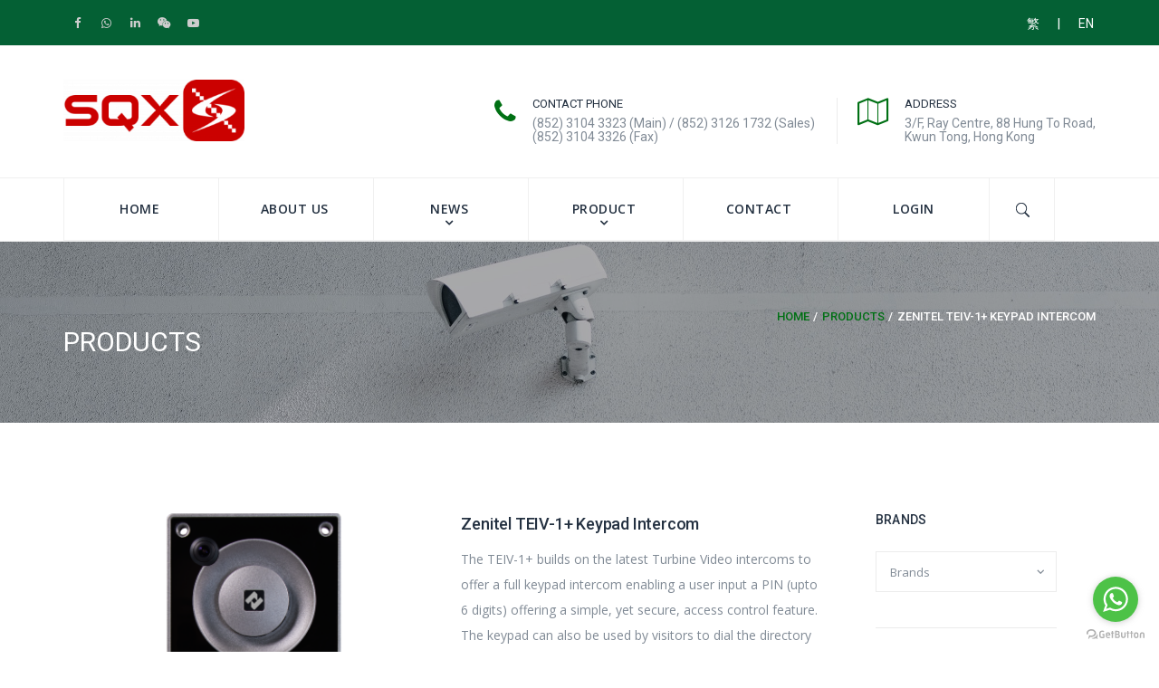

--- FILE ---
content_type: text/html; charset=UTF-8
request_url: https://www.securex.hk/product/zenitel-teiv-1-keypad-intercom/
body_size: 23121
content:
<!DOCTYPE html>
<!--[if IE 8]> <html lang="en-US" class="ie8"> <![endif]-->
<!--[if !IE]><!--> <html lang="en-US"> <!--<![endif]-->
<head>
<meta charset="UTF-8">
<meta name="viewport" content="width=device-width, initial-scale=1, maximum-scale=1">
<meta name="msapplication-TileColor" content="#007014">
<meta name="theme-color" content="#007014">

<link rel="profile" href="https://gmpg.org/xfn/11">
<link rel="pingback" href="https://www.securex.hk/xmlrpc.php">

	<!-- Global site tag (gtag.js) - Google Analytics -->
<script async src="https://www.googletagmanager.com/gtag/js?id=UA-196299099-1"></script>
<script>
  window.dataLayer = window.dataLayer || [];
  function gtag(){dataLayer.push(arguments);}
  gtag('js', new Date());

  gtag('config', 'UA-196299099-1');
</script>
	
<!-- Google tag (gtag.js) -->
<script async src="https://www.googletagmanager.com/gtag/js?id=AW-17762848657">
</script>
<script>
  window.dataLayer = window.dataLayer || [];
  function gtag(){dataLayer.push(arguments);}
  gtag('js', new Date());

  gtag('config', 'AW-17762848657');
</script>

<title>Zenitel TEIV-1+ Keypad Intercom &#8211; SecuRex Solution Limited</title>
<script type="text/template" id="frzTbl-tpl">
  <div class="frzTbl antiscroll-wrap frzTbl--scrolled-to-left-edge" style="{{wrapper_height}} {{wrapper_width}}">
    <div class="frzTbl-scroll-overlay antiscroll-inner">
        <div class="frzTbl-scroll-overlay__inner" style="{{table_width}} {{table_height}}"></div>
    </div>
    <div class="frzTbl-content-wrapper">

        <!-- sticky outer heading -->
        <div class="frzTbl-fixed-heading-wrapper-outer" style="{{heading_height}}">
          <div class="frzTbl-fixed-heading-wrapper__columns frzTbl-fixed-heading-wrapper__columns--left">
            {{left-columns-heading}}          
          </div>
          <div class="frzTbl-fixed-heading-wrapper__columns frzTbl-fixed-heading-wrapper__columns--right">
            {{right-columns-heading}}    
          </div>              
          
          <div class="frzTbl-fixed-heading-wrapper">
            <div class="frzTbl-fixed-heading-wrapper__inner" style="{{table_width}}">
              {{heading}}
            </div>    
          </div>
        </div>

        <!-- columns -->
        <div class="frzTbl-frozen-columns-wrapper">
          <div class="frzTbl-frozen-columns-wrapper__inner" style="{{table_height}}">
              <div class="frzTbl-frozen-columns-wrapper__columns frzTbl-frozen-columns-wrapper__columns--left">
                <div class="frzTbl-top-sticky">{{left-columns-heading}}</div>
                {{left-columns}}
              </div>
              <div class="frzTbl-frozen-columns-wrapper__columns frzTbl-frozen-columns-wrapper__columns--right">
                <div class="frzTbl-top-sticky">{{right-columns-heading}}</div>
                {{right-columns}}
              </div>
          </div>
        </div>

        <!-- table -->
        <div class="frzTbl-table-wrapper">
          <div class="frzTbl-table-wrapper__inner" style="{{table_width}} {{table_height}}">
              <div class="frzTbl-top-sticky">{{heading}}</div>
              <div class="frzTbl-table-placeholder"></div>
          </div>
        </div>

    </div>
  </div>
</script><script type="text/template" id="tmpl-wcpt-product-form-loading-modal">
  <div class="wcpt-modal wcpt-product-form-loading-modal" data-wcpt-product-id="{{{ data.product_id }}}">
    <div class="wcpt-modal-content">
      <div class="wcpt-close-modal">
        <!-- close 'x' icon svg -->
        <span class="wcpt-icon wcpt-icon-x wcpt-close-modal-icon">
          <svg xmlns="http://www.w3.org/2000/svg" width="24" height="24" viewBox="0 0 24 24" fill="none" stroke="currentColor" stroke-width="2" stroke-linecap="round" stroke-linejoin="round" class="feather feather-x"><line x1="18" y1="6" x2="6" y2="18"></line><line x1="6" y1="6" x2="18" y2="18"></line>
          </svg>
        </span>
      </div>
      <span class="wcpt-product-form-loading-text">
        <i class="wcpt-ajax-badge">
          <!-- ajax loading icon svg -->
          <svg xmlns="http://www.w3.org/2000/svg" width="24" height="24" viewBox="0 0 24 24" fill="none" stroke="currentColor" stroke-width="2" stroke-linecap="round" stroke-linejoin="round" class="feather feather-loader" color="#384047">
            <line x1="12" y1="2" x2="12" y2="6"></line><line x1="12" y1="18" x2="12" y2="22"></line><line x1="4.93" y1="4.93" x2="7.76" y2="7.76"></line><line x1="16.24" y1="16.24" x2="19.07" y2="19.07"></line><line x1="2" y1="12" x2="6" y2="12"></line><line x1="18" y1="12" x2="22" y2="12"></line><line x1="4.93" y1="19.07" x2="7.76" y2="16.24"></line><line x1="16.24" y1="7.76" x2="19.07" y2="4.93"></line>
          </svg>
        </i>

        Loading…
      </span>
    </div>
  </div>
</script>
<link rel='dns-prefetch' href='//fonts.googleapis.com' />
<link rel='dns-prefetch' href='//s.w.org' />
<link rel="alternate" type="application/rss+xml" title="SecuRex Solution Limited &raquo; Feed" href="https://www.securex.hk/feed/" />
<link rel="alternate" type="application/rss+xml" title="SecuRex Solution Limited &raquo; Comments Feed" href="https://www.securex.hk/comments/feed/" />
		<script type="text/javascript">
			window._wpemojiSettings = {"baseUrl":"https:\/\/s.w.org\/images\/core\/emoji\/12.0.0-1\/72x72\/","ext":".png","svgUrl":"https:\/\/s.w.org\/images\/core\/emoji\/12.0.0-1\/svg\/","svgExt":".svg","source":{"concatemoji":"https:\/\/www.securex.hk\/wp-includes\/js\/wp-emoji-release.min.js?ver=5.4.18"}};
			/*! This file is auto-generated */
			!function(e,a,t){var n,r,o,i=a.createElement("canvas"),p=i.getContext&&i.getContext("2d");function s(e,t){var a=String.fromCharCode;p.clearRect(0,0,i.width,i.height),p.fillText(a.apply(this,e),0,0);e=i.toDataURL();return p.clearRect(0,0,i.width,i.height),p.fillText(a.apply(this,t),0,0),e===i.toDataURL()}function c(e){var t=a.createElement("script");t.src=e,t.defer=t.type="text/javascript",a.getElementsByTagName("head")[0].appendChild(t)}for(o=Array("flag","emoji"),t.supports={everything:!0,everythingExceptFlag:!0},r=0;r<o.length;r++)t.supports[o[r]]=function(e){if(!p||!p.fillText)return!1;switch(p.textBaseline="top",p.font="600 32px Arial",e){case"flag":return s([127987,65039,8205,9895,65039],[127987,65039,8203,9895,65039])?!1:!s([55356,56826,55356,56819],[55356,56826,8203,55356,56819])&&!s([55356,57332,56128,56423,56128,56418,56128,56421,56128,56430,56128,56423,56128,56447],[55356,57332,8203,56128,56423,8203,56128,56418,8203,56128,56421,8203,56128,56430,8203,56128,56423,8203,56128,56447]);case"emoji":return!s([55357,56424,55356,57342,8205,55358,56605,8205,55357,56424,55356,57340],[55357,56424,55356,57342,8203,55358,56605,8203,55357,56424,55356,57340])}return!1}(o[r]),t.supports.everything=t.supports.everything&&t.supports[o[r]],"flag"!==o[r]&&(t.supports.everythingExceptFlag=t.supports.everythingExceptFlag&&t.supports[o[r]]);t.supports.everythingExceptFlag=t.supports.everythingExceptFlag&&!t.supports.flag,t.DOMReady=!1,t.readyCallback=function(){t.DOMReady=!0},t.supports.everything||(n=function(){t.readyCallback()},a.addEventListener?(a.addEventListener("DOMContentLoaded",n,!1),e.addEventListener("load",n,!1)):(e.attachEvent("onload",n),a.attachEvent("onreadystatechange",function(){"complete"===a.readyState&&t.readyCallback()})),(n=t.source||{}).concatemoji?c(n.concatemoji):n.wpemoji&&n.twemoji&&(c(n.twemoji),c(n.wpemoji)))}(window,document,window._wpemojiSettings);
		</script>
		<style type="text/css">
img.wp-smiley,
img.emoji {
	display: inline !important;
	border: none !important;
	box-shadow: none !important;
	height: 1em !important;
	width: 1em !important;
	margin: 0 .07em !important;
	vertical-align: -0.1em !important;
	background: none !important;
	padding: 0 !important;
}
</style>
	<link rel='stylesheet' id='sgr_main-css'  href='https://www.securex.hk/wp-content/plugins/simple-google-recaptcha/sgr.css?ver=1612247650' type='text/css' media='all' />
<link rel='stylesheet' id='font-awesome-css'  href='https://www.securex.hk/wp-content/plugins/woocommerce-ajax-filters/berocket/assets/css/font-awesome.min.css?ver=5.4.18' type='text/css' media='all' />
<link rel='stylesheet' id='wp-block-library-css'  href='https://www.securex.hk/wp-includes/css/dist/block-library/style.min.css?ver=5.4.18' type='text/css' media='all' />
<link rel='stylesheet' id='wc-block-style-css'  href='https://www.securex.hk/wp-content/plugins/woocommerce/packages/woocommerce-blocks/build/style.css?ver=2.5.14' type='text/css' media='all' />
<link rel='stylesheet' id='three-preview-css'  href='https://www.securex.hk/wp-content/plugins/3r-elementor-timeline-widget/assets/css/style.css?ver=5.4.18' type='text/css' media='all' />
<link rel='stylesheet' id='cpsh-shortcodes-css'  href='https://www.securex.hk/wp-content/plugins/column-shortcodes//assets/css/shortcodes.css?ver=1.0.1' type='text/css' media='all' />
<link rel='stylesheet' id='contact-form-7-css'  href='https://www.securex.hk/wp-content/plugins/contact-form-7/includes/css/styles.css?ver=5.1.7' type='text/css' media='all' />
<link rel='stylesheet' id='email-subscribers-css'  href='https://www.securex.hk/wp-content/plugins/email-subscribers/lite/public/css/email-subscribers-public.css?ver=4.5.4' type='text/css' media='all' />
<link rel='stylesheet' id='pwb-styles-frontend-css'  href='https://www.securex.hk/wp-content/plugins/perfect-woocommerce-brands/assets/css/styles-frontend.min.css?ver=1.8.3' type='text/css' media='all' />
<link rel='stylesheet' id='rs-plugin-settings-css'  href='https://www.securex.hk/wp-content/plugins/revslider/public/assets/css/rs6.css?ver=6.2.1' type='text/css' media='all' />
<style id='rs-plugin-settings-inline-css' type='text/css'>
#rs-demo-id {}
</style>
<link rel='stylesheet' id='antiscroll-css'  href='https://www.securex.hk/wp-content/plugins/wc-product-table-lite/assets/antiscroll/css.css?ver=1.9.3' type='text/css' media='all' />
<link rel='stylesheet' id='freeze_table-css'  href='https://www.securex.hk/wp-content/plugins/wc-product-table-lite/assets/freeze_table/css.css?ver=1.9.3' type='text/css' media='all' />
<link rel='stylesheet' id='wcpt-css'  href='https://www.securex.hk/wp-content/plugins/wc-product-table-lite/assets/css.min.css?ver=1.9.3' type='text/css' media='all' />
<link rel='stylesheet' id='mediaelement-css'  href='https://www.securex.hk/wp-includes/js/mediaelement/mediaelementplayer-legacy.min.css?ver=4.2.13-9993131' type='text/css' media='all' />
<link rel='stylesheet' id='wp-mediaelement-css'  href='https://www.securex.hk/wp-includes/js/mediaelement/wp-mediaelement.min.css?ver=5.4.18' type='text/css' media='all' />
<link rel='stylesheet' id='berocket_aapf_widget-style-css'  href='https://www.securex.hk/wp-content/plugins/woocommerce-ajax-filters/css/widget.css?ver=1.4.2.3' type='text/css' media='all' />
<link rel='stylesheet' id='photoswipe-css'  href='https://www.securex.hk/wp-content/plugins/woocommerce/assets/css/photoswipe/photoswipe.min.css?ver=4.0.4' type='text/css' media='all' />
<link rel='stylesheet' id='photoswipe-default-skin-css'  href='https://www.securex.hk/wp-content/plugins/woocommerce/assets/css/photoswipe/default-skin/default-skin.min.css?ver=4.0.4' type='text/css' media='all' />
<link rel='stylesheet' id='woocommerce-layout-css'  href='https://www.securex.hk/wp-content/plugins/woocommerce/assets/css/woocommerce-layout.css?ver=4.0.4' type='text/css' media='all' />
<style id='woocommerce-layout-inline-css' type='text/css'>

	.infinite-scroll .woocommerce-pagination {
		display: none;
	}
</style>
<link rel='stylesheet' id='woocommerce-smallscreen-css'  href='https://www.securex.hk/wp-content/plugins/woocommerce/assets/css/woocommerce-smallscreen.css?ver=4.0.4' type='text/css' media='only screen and (max-width: 768px)' />
<link rel='stylesheet' id='woocommerce-general-css'  href='https://www.securex.hk/wp-content/plugins/woocommerce/assets/css/woocommerce.css?ver=4.0.4' type='text/css' media='all' />
<style id='woocommerce-inline-inline-css' type='text/css'>
.woocommerce form .form-row .required { visibility: visible; }
</style>
<link rel='stylesheet' id='wpb-ea-bootstrap-grid-css'  href='https://www.securex.hk/wp-content/plugins/wpb-elementor-addons/inc/../assets/css/grid.min.css?ver=4.0.0' type='text/css' media='' />
<link rel='stylesheet' id='wpb-ea-owl-carousel-css'  href='https://www.securex.hk/wp-content/plugins/wpb-elementor-addons/inc/../assets/css/owl.carousel.css?ver=2.3.4' type='text/css' media='' />
<link rel='stylesheet' id='fancybox-css'  href='https://www.securex.hk/wp-content/plugins/wpb-elementor-addons/inc/../assets/css/jquery.fancybox.min.css?ver=3.0.47' type='text/css' media='' />
<link rel='stylesheet' id='wpb-lineicons-css-css'  href='https://www.securex.hk/wp-content/plugins/wpb-elementor-addons/inc/../assets/icons/lineicons/lineicons.min.css?ver=1.0' type='text/css' media='' />
<link rel='stylesheet' id='wpb_ea_main_css-css'  href='https://www.securex.hk/wp-content/plugins/wpb-elementor-addons/inc/../assets/css/main.css?ver=1.0' type='text/css' media='' />
<style id='wpb_ea_main_css-inline-css' type='text/css'>

        .wpb-ea-team-member .social-buttons,
        .wpb-ea-service-box-image .wpb-ea-service-box-btn:hover {
            background: #3878ff;
        }
        .wpb-ea-service-box-icon .wpb-ea-service-box-btn:hover {
            color: #3878ff;
        }
        .wpb-ea-service-box-image .wpb-ea-service-box-btn:hover {
            border-color: #3878ff;
        }
        
</style>
<link rel='stylesheet' id='trp-language-switcher-style-css'  href='https://www.securex.hk/wp-content/plugins/translatepress-multilingual/assets/css/trp-language-switcher.css?ver=1.8.4' type='text/css' media='all' />
<link rel='stylesheet' id='zipprich-plugins-css'  href='https://www.securex.hk/wp-content/themes/zipprich/assets/css/plugins.css?ver=2.1' type='text/css' media='all' />
<link rel='stylesheet' id='animated-css'  href='https://www.securex.hk/wp-content/themes/zipprich/assets/css/animated.css?ver=3.5.1' type='text/css' media='all' />
<link rel='stylesheet' id='bootstrap-css'  href='https://www.securex.hk/wp-content/themes/zipprich/assets/css/bootstrap.min.css?ver=3.3.6' type='text/css' media='all' />
<link rel='stylesheet' id='owl-carousel-css'  href='https://www.securex.hk/wp-content/themes/zipprich/assets/css/owl.carousel.min.css?ver=2.2.1' type='text/css' media='all' />
<link rel='stylesheet' id='zipprich-style-css'  href='https://www.securex.hk/wp-content/themes/zipprich/assets/css/styles.css?ver=2.1' type='text/css' media='all' />
<link rel='stylesheet' id='zipprich-colors-css-css'  href='https://www.securex.hk/wp-content/themes/zipprich/assets/css/colors.css?ver=2.1' type='text/css' media='all' />
<link rel='stylesheet' id='zipprich-responsive-css'  href='https://www.securex.hk/wp-content/themes/zipprich/assets/css/responsive.css?ver=2.1' type='text/css' media='all' />
<link rel='stylesheet' id='zipprich-google-fonts-css'  href='//fonts.googleapis.com/css?family=Roboto%3A300%2C400%2C500%2C600%2C700%2C900%7COpen+Sans%3A300%2C400%2C500%2C600%2C700%2C900%7CCabin%3A300%2C400%2C500%2C600%2C700%2C900&#038;subset=latin' type='text/css' media='all' />
<script type="text/template" id="tmpl-variation-template">
	<div class="woocommerce-variation-description">{{{ data.variation.variation_description }}}</div>
	<div class="woocommerce-variation-price">{{{ data.variation.price_html }}}</div>
	<div class="woocommerce-variation-availability">{{{ data.variation.availability_html }}}</div>
</script>
<script type="text/template" id="tmpl-unavailable-variation-template">
	<p>Sorry, this product is unavailable. Please choose a different combination.</p>
</script>
<script type='text/javascript'>
/* <![CDATA[ */
var sgr_main = {"sgr_site_key":"6LdfuZQbAAAAAKVB3N1PlWJWK2M3GWSN2GhIyiwf"};
/* ]]> */
</script>
<script type='text/javascript' src='https://www.securex.hk/wp-content/plugins/simple-google-recaptcha/sgr.js?ver=1612247650'></script>
<script type='text/javascript' src='https://www.securex.hk/wp-includes/js/jquery/jquery.js?ver=1.12.4-wp'></script>
<script type='text/javascript' src='https://www.securex.hk/wp-includes/js/jquery/jquery-migrate.min.js?ver=1.4.1'></script>
<script type='text/javascript'>
/* <![CDATA[ */
var es_data = {"messages":{"es_empty_email_notice":"Please enter email address","es_rate_limit_notice":"You need to wait for sometime before subscribing again","es_single_optin_success_message":"Successfully Subscribed.","es_email_exists_notice":"Email Address already exists!","es_unexpected_error_notice":"Oops.. Unexpected error occurred.","es_invalid_email_notice":"Invalid email address","es_try_later_notice":"Please try after some time"},"es_ajax_url":"https:\/\/www.securex.hk\/wp-admin\/admin-ajax.php"};
/* ]]> */
</script>
<script type='text/javascript' src='https://www.securex.hk/wp-content/plugins/email-subscribers/lite/public/js/email-subscribers-public.js?ver=4.5.4'></script>
<script type='text/javascript' src='https://www.securex.hk/wp-content/plugins/revslider/public/assets/js/rbtools.min.js?ver=6.0'></script>
<script type='text/javascript' src='https://www.securex.hk/wp-content/plugins/revslider/public/assets/js/rs6.min.js?ver=6.2.1'></script>
<script type='text/javascript' src='https://www.securex.hk/wp-content/plugins/woocommerce/assets/js/jquery-blockui/jquery.blockUI.min.js?ver=2.70'></script>
<script type='text/javascript' src='https://www.securex.hk/wp-content/plugins/translatepress-multilingual/assets/js/trp-frontend-compatibility.js?ver=1.8.4'></script>
<script type='text/javascript'>
/* <![CDATA[ */
var wc_add_to_cart_params = {"ajax_url":"\/wp-admin\/admin-ajax.php","wc_ajax_url":"\/?wc-ajax=%%endpoint%%","i18n_view_cart":"View cart","cart_url":"https:\/\/www.securex.hk","is_cart":"","cart_redirect_after_add":"no"};
/* ]]> */
</script>
<script type='text/javascript' src='https://www.securex.hk/wp-content/plugins/woocommerce/assets/js/frontend/add-to-cart.min.js?ver=4.0.4'></script>
<script type='text/javascript' src='https://www.securex.hk/wp-content/plugins/js_composer/assets/js/vendors/woocommerce-add-to-cart.js?ver=6.1'></script>
<link rel='https://api.w.org/' href='https://www.securex.hk/wp-json/' />
<link rel="EditURI" type="application/rsd+xml" title="RSD" href="https://www.securex.hk/xmlrpc.php?rsd" />
<link rel="wlwmanifest" type="application/wlwmanifest+xml" href="https://www.securex.hk/wp-includes/wlwmanifest.xml" /> 
<meta name="generator" content="WordPress 5.4.18" />
<meta name="generator" content="WooCommerce 4.0.4" />
<link rel="canonical" href="https://www.securex.hk/product/zenitel-teiv-1-keypad-intercom/" />
<link rel='shortlink' href='https://www.securex.hk/?p=22467' />
<link rel="alternate" type="application/json+oembed" href="https://www.securex.hk/wp-json/oembed/1.0/embed?url=https%3A%2F%2Fwww.securex.hk%2Fproduct%2Fzenitel-teiv-1-keypad-intercom%2F" />
<link rel="alternate" type="text/xml+oembed" href="https://www.securex.hk/wp-json/oembed/1.0/embed?url=https%3A%2F%2Fwww.securex.hk%2Fproduct%2Fzenitel-teiv-1-keypad-intercom%2F&#038;format=xml" />
<script async src="https://www.googletagmanager.com/gtag/js?id=AW-646736292"></script>
<script>
  window.dataLayer = window.dataLayer || [];
  function gtag(){dataLayer.push(arguments);}
  gtag('js', new Date());

  gtag('config', 'AW-646736292');
</script>

<script>
    window.addEventListener('DOMContentLoaded', function(event){
    document.querySelectorAll("[href^='https://api.whatsapp.com/send?phone=85290151700']").forEach(function(e) {
        e.addEventListener('click', function(e) {
            gtag('event', 'conversion', {'send_to': 'AW-646736292/OKFLCOiBjY8CEKTTsbQC'});
        });
    });
  
});    
</script>

<script>
    window.addEventListener('DOMContentLoaded', function(event){
    document.querySelectorAll("[href^='tel:+85231043323']").forEach(function(e) {
        e.addEventListener('click', function(e) {
            gtag('event', 'conversion', {'send_to': 'AW-646736292/_hRYCNSw6I4CEKTTsbQC'});
        });
    });
     
});    
</script>

<script>
    window.addEventListener('DOMContentLoaded', function(event){
    document.querySelectorAll(".wpcf7-submit.ziph-submit-btn").forEach(function(e) {
        e.addEventListener('click', function(e) {
            gtag('event', 'conversion', {'send_to': 'AW-646736292/yvCxCK3dh48CEKTTsbQC'});
        });
    });
    
});    
</script><style></style><link rel="alternate" hreflang="en-US" href="https://www.securex.hk/product/zenitel-teiv-1-keypad-intercom/"/>
<link rel="alternate" hreflang="zh-HK" href="https://www.securex.hk/zh/product/zenitel-teiv-1-keypad-intercom/"/>
	<noscript><style>.woocommerce-product-gallery{ opacity: 1 !important; }</style></noscript>
	<meta name="generator" content="Powered by WPBakery Page Builder - drag and drop page builder for WordPress."/>
<meta name="generator" content="Powered by Slider Revolution 6.2.1 - responsive, Mobile-Friendly Slider Plugin for WordPress with comfortable drag and drop interface." />
<link rel="icon" href="https://www.securex.hk/wp-content/uploads/2020/04/imageedit_2_5225249763.png" sizes="32x32" />
<link rel="icon" href="https://www.securex.hk/wp-content/uploads/2020/04/imageedit_2_5225249763.png" sizes="192x192" />
<link rel="apple-touch-icon" href="https://www.securex.hk/wp-content/uploads/2020/04/imageedit_2_5225249763.png" />
<meta name="msapplication-TileImage" content="https://www.securex.hk/wp-content/uploads/2020/04/imageedit_2_5225249763.png" />
<script type="text/javascript">function setREVStartSize(e){			
			try {								
				var pw = document.getElementById(e.c).parentNode.offsetWidth,
					newh;
				pw = pw===0 || isNaN(pw) ? window.innerWidth : pw;
				e.tabw = e.tabw===undefined ? 0 : parseInt(e.tabw);
				e.thumbw = e.thumbw===undefined ? 0 : parseInt(e.thumbw);
				e.tabh = e.tabh===undefined ? 0 : parseInt(e.tabh);
				e.thumbh = e.thumbh===undefined ? 0 : parseInt(e.thumbh);
				e.tabhide = e.tabhide===undefined ? 0 : parseInt(e.tabhide);
				e.thumbhide = e.thumbhide===undefined ? 0 : parseInt(e.thumbhide);
				e.mh = e.mh===undefined || e.mh=="" || e.mh==="auto" ? 0 : parseInt(e.mh,0);		
				if(e.layout==="fullscreen" || e.l==="fullscreen") 						
					newh = Math.max(e.mh,window.innerHeight);				
				else{					
					e.gw = Array.isArray(e.gw) ? e.gw : [e.gw];
					for (var i in e.rl) if (e.gw[i]===undefined || e.gw[i]===0) e.gw[i] = e.gw[i-1];					
					e.gh = e.el===undefined || e.el==="" || (Array.isArray(e.el) && e.el.length==0)? e.gh : e.el;
					e.gh = Array.isArray(e.gh) ? e.gh : [e.gh];
					for (var i in e.rl) if (e.gh[i]===undefined || e.gh[i]===0) e.gh[i] = e.gh[i-1];
										
					var nl = new Array(e.rl.length),
						ix = 0,						
						sl;					
					e.tabw = e.tabhide>=pw ? 0 : e.tabw;
					e.thumbw = e.thumbhide>=pw ? 0 : e.thumbw;
					e.tabh = e.tabhide>=pw ? 0 : e.tabh;
					e.thumbh = e.thumbhide>=pw ? 0 : e.thumbh;					
					for (var i in e.rl) nl[i] = e.rl[i]<window.innerWidth ? 0 : e.rl[i];
					sl = nl[0];									
					for (var i in nl) if (sl>nl[i] && nl[i]>0) { sl = nl[i]; ix=i;}															
					var m = pw>(e.gw[ix]+e.tabw+e.thumbw) ? 1 : (pw-(e.tabw+e.thumbw)) / (e.gw[ix]);					

					newh =  (e.type==="carousel" && e.justify==="true" ? e.gh[ix] : (e.gh[ix] * m)) + (e.tabh + e.thumbh);
				}			
				
				if(window.rs_init_css===undefined) window.rs_init_css = document.head.appendChild(document.createElement("style"));					
				document.getElementById(e.c).height = newh;
				window.rs_init_css.innerHTML += "#"+e.c+"_wrapper { height: "+newh+"px }";				
			} catch(e){
				console.log("Failure at Presize of Slider:" + e)
			}					   
		  };</script>
		<style type="text/css" id="wp-custom-css">
			.ziph-hdricon-cart{
	display:none;
}
.ziph-header-main-menu .row{
/* 	padding-left:106px; */
}
.ziph-woocommercePage_warp .ziph-productBtns_warp .product_type_simple{
	display:none;
}
/*-----front page email-------*/
#subscriber input[type="email"]{
	  width: 100%;
    margin-right: 380px;
    vertical-align: middle;
    padding-left: 20px;
    padding-right: 120px;
	  
}
#subscriber input[type="text"]{
	  width: 100%;
    margin-right: 380px;
    vertical-align: middle;
    padding-left: 20px;
    padding-right: 120px;
	  
}
#subscriber input[type="submit"]{
	  width: 20%;
    margin-right: 20px;
    vertical-align: middle;
	  margin-top: 130px;
	  border-radius: 5px;
}

/*-----topbar-------*/
.ziph-headV_social ul li a{
	background-color:transparent;
}
.ziph-headV_social ul li a:hover{
	background-color:transparent;
}
.ziph-header_styl-2 .ziph-headlogin_btn a.btn{
	background-color:transparent;
	color:#cdcdcd;
}
.ziph-header_styl-2 .ziph-headlogin_btn a.btn:hover{
	background-color:transparent;
	color:#FFFFFF;
}	


/*-----position-------*/
.ziph-logo{
		width:200px;
	}
.ziph-hm2hdrcontact_info .list-inline{
	padding-top:20px;
}
#wps-slider-section{
	padding-top:25px
}
.vc_custom_1586090372953{
	margin-top:-40px!important;
}
/* .ziph-pageWite_sidebar .ziph-leftContent_warp {
	float: right!important;
} */
.ziph-pageWite_sidebar .ziph-page_sidebar{
	width:200px!important;
}

/*-----text-------*/
#wps-slider-section h2{
	/*color:#75bc1c!important;*/
	font-family: "Roboto", Arial, sans-serif!important;
  font-style: normal!important;
}
.ziph-section_txt h3{
	/*color:#75bc1c; /*75bc1c 0e6521*/
}
.white_text h3{
	color:#FFFFFF;
}
.vc_custom_1505452387455 .ziph-about_us p{
	font-size:16px;
}
.ziph-section_txt h3{
	font-size: 3.2rem;
}

@media screen and (min-width:768px) { 
	.vc_custom_1586259997915{
		min-height:420px;
	}
	
}

@media screen and (max-width:768px) { 
	.ziph-logo{
		width:100%;
	}
}


/* header.ziph-post_header{
	display:none;
} */
.vc_gitem-zone {
    position: relative;
    background-repeat: no-repeat;
    background-position: top;
    background-size: cover;
    background-clip: border-box;
    box-sizing: border-box;
    overflow: hidden;
	}
p.price{
	display:none;
}
.woocommerce-loop-product__title{
	margin-top: 20px !important;
	margin-bottom: 20px !important;
}
.ziph-productBtns_warp{
	display:none;
}
.woocommerce ul.products li.product .ziph-product_warp{
	padding-bottom: 0px;
}
h2.yikes-custom-woo-tab-title-datasheet-brochure{
	font-size:20px;
	font-family: "Roboto", Arial, sans-serif;
    font-style: normal;
	font-weight: 400;
}
.wpyog-doc-box {
    background-color: #FFFFFF!important;
}
.wpb_button, .wpb_content_element, ul.wpb_thumbnails-fluid>li {
    margin-bottom: 0px;
}
.wpyog-doc-box .wpyog-doc-box-title a {
 text-decoration: underline!important;
}
option[value="price"] {
    display: none;
}
option[value="price-desc"] {
    display: none;
}

.wpyog-doc-box{
	background-color: #f7f7f7 !important;
}
/* 
.trp-language-switcher {
    position: fixed;
    width: auto;
    display: inline-block;
    padding: 0;
    border: 0;
    margin: 0px;
    box-sizing: border-box;
}
.trp-language-switcher > div {
    box-sizing: border-box;
     padding: none; 
    border: 1px solid #c1c1c1;
    border-radius: 3px;
    background-image: linear-gradient(45deg, transparent 50%, gray 50%), linear-gradient(135deg, gray 50%, transparent 50%);
    background-position: calc(100% - 8px) calc(1em + 0px), calc(100% - 3px) calc(1em + 0px);
    background-size: 5px 5px, 5px 5px;
    background-repeat: no-repeat;
	background-color: #ebebeb;align-content}*/

.trp-language-switcher > div > a {
    display: block;
    padding: 2px;
    border-radius: 3px;
    color: #243141;
}
 
.ziph-fix.col-sm-8{
	overflow:inherit;
}
.wpb_wrapper {
      text-align:justify;
      text-justify:distribute-all-lines;/*ie6-8*/
      /text-align-last:justify;/* ie9*/
      -moz-text-align-last:justify;/*ff*/
      -webkit-text-align-last:justify;/*chrome 20+*/
  }

.sc-7dvmpp-1.dfBDQI{
	display:none;
}
.ziph-blogList_post .ziph-post_media, .ziph-singlePost_warp .ziph-post_media {
	display:none;
}
.pwb-brands-in-loop {
    text-align: center;
    font-size: 18px;
	font-weight:600;
    padding-top: 10px;
}
.woocommerce ul.products li.product a img {
    width: 80%;
    height: auto;
    display: block;
    margin: 0 0 1em;
    box-shadow: none;
    align-items: center;
    text-align: center;
    /* max-width: 200px; */
    align-content: center;
    margin-left: 10%;
}
.uniview{
	    margin-left: 40%;
}
a .prod-cat{
	    text-align: center;
	  cursor: none;
        pointer-events: none;        
        text-decoration: none;
}

.product-or-title{
	margin-top : -250px;
	float:right !important;
	margin-right : -32px
	display: none !important;
}

.contact-section .vc_column-inner .wpb_wrapper{
	text-align:center !important;
}		</style>
		<noscript><style> .wpb_animate_when_almost_visible { opacity: 1; }</style></noscript></head>
<body data-rsssl=1 class="product-template-default single single-product postid-22467 theme-zipprich woocommerce woocommerce-page woocommerce-no-js wpb-elementor-addons translatepress-en_US wpb-js-composer js-comp-ver-6.1 vc_responsive elementor-default">
	
<!-- Google Tag Manager (noscript) -->
<noscript><iframe src="https://www.googletagmanager.com/ns.html?id=GTM-TC4B4SJ"
height="0" width="0" style="display:none;visibility:hidden"></iframe></noscript>
<!-- End Google Tag Manager (noscript) -->


<div id="zipprich-wrapper" class="ziph_page"> <!-- #vtheme-wrapper -->
  <!-- Header -->
  <header class="ziph-header_area ziph-header_styl-2 ">
    <!-- header top start\-->
<div class="ziph-header_top" style="">
  <div class="container">
    <div class="row">
      <div class="col-sm-4" style="">
          <div class="ziph-headV_social  ziph-headV_social-69718402e5c63"><ul class="list-inline"><li><a href="https://www.facebook.com/sqx.hk/" class="icon-fa-facebook"><i class="fa fa-facebook"></i></a></li><li><a href="https://api.whatsapp.com/send?phone=85290151700" class="icon-fa-whatsapp"><i class="fa fa-whatsapp"></i></a></li><li><a href="https://www.linkedin.com/company/securex-solution-limited/?viewAsMember=true" class="icon-fa-linkedin"><i class="fa fa-linkedin"></i></a></li><li><a href="https://www.securex.hk/wechat/" class="icon-fa-weixin"><i class="fa fa-weixin"></i></a></li><li><a href="https://www.youtube.com/channel/UC1SNP9XP2Y9xlPWIl0lgFCA" class="icon-fa-youtube-play"><i class="fa fa-youtube-play"></i></a></li></ul></div>      </div>
      <div class="ziph-fix col-sm-8" style="">
        <div class="ziph-head_info ziph-flt_right  ziph-head_info-69718402e5d6d"><div class="trp-language-switcher trp-language-switcher-container" data-no-translation >
  
	<a class="language-switch" href="https://www.securex.hk/zh/product/zenitel-teiv-1-keypad-intercom/" style="padding-right: 15px; color:white;">繁 </a> <span class="language-switch" style="color:white;">|</span>
		<a class="language-switch" href="https://www.securex.hk/product/zenitel-teiv-1-keypad-intercom/" style="color:white;"> EN</a> 

	
    <script type="application/javascript">
        // need to have the same with set from JS on both divs. Otherwise it can push stuff around in HTML
        var trp_ls_shortcodes = document.querySelectorAll('.trp-language-switcher');
        if ( trp_ls_shortcodes.length > 0) {
            // get the last language switcher added
            var trp_el = trp_ls_shortcodes[trp_ls_shortcodes.length - 1];
            var trp_shortcode_language_item = trp_el.querySelector('.trp-ls-shortcode-language')

            // set width
            var trp_ls_shortcode_width = trp_shortcode_language_item.offsetWidth + 5;
            trp_shortcode_language_item.style.width = trp_ls_shortcode_width + 'px';
            trp_el.querySelector('.trp-ls-shortcode-current-language').style.width = trp_ls_shortcode_width + 'px';

            // We're putting this on display: none after we have its width.
            trp_shortcode_language_item.style.display = 'none';
        }
    </script>
</div></div>
      </div>
    </div>
  </div>
</div><!--/ header top end-->
        <!-- Navigation -->
    <div class="ziph-header_navigation ">
      <div class="container">
        <div class="row ziph-header_nav-row-padding ">
          <!-- logo start-->
          <div class="col-md-3 col-xs-6 col-sm-4">
            <div class="ziph-logo" style="padding-top:;padding-bottom:;">
	<a href="https://www.securex.hk/">
	<img src="https://www.securex.hk/wp-content/uploads/2020/04/SQX-Logo-透明-e1590647479960.png"   alt="" class="retina-logo">
					<img src="https://www.securex.hk/wp-content/uploads/2020/04/SQX-Logo-透明-e1590647479960.png" alt="" class="default-logo"  >	</a>
</div>          </div><!-- logo end-->
          <div class="col-md-9 col-xs-6 col-sm-8">
                        <div class="text-right">
              <div class="ziph-hm2hdrcontact_info "><ul class="list-inline"><li><div class="ziph-fix text-left ziph-hm2hdrcontct_single"><div class="ziph-flt_left ziph-hm2hdrcontct_icon"><i class="fa fa-phone" style=""></i></div><div class="ziph-fix ziph-flt_left ziph-hm2hdrcontct_txt"><h6 style="">Contact Phone</h6><h5 style="">(852) 3104 3323 (Main) / (852) 3126 1732  (Sales)<br>(852) 3104 3326 (Fax)</h5></div></div></li><li><div class="ziph-fix text-left ziph-hm2hdrcontct_single"><div class="ziph-flt_left ziph-hm2hdrcontct_icon"><i class="fa fa-map-o" style=""></i></div><div class="ziph-fix ziph-flt_left ziph-hm2hdrcontct_txt"><h6 style="">Address</h6><h5 style="">3/F, Ray Centre, 88 Hung To Road, <br>Kwun Tong, Hong Kong</h5></div></div></li></ul></div>
            </div>
                      </div>
        </div> <!-- Row -->
      </div> <!-- Container -->
    </div> <!-- ziph-header_navigation -->

        <div class="ziph-header_navigation ziph-main-navigation-area ziph-header-main-menu">
      <div class="container">
        <div class="row">
          <div class="col-md-12">
            <div class="visible-sm visible-xs">
              
    <!-- Navigation Start -->
    <div class="hidden-md hidden-lg ziph-mobil_menu_warp" data-starts="767"><ul id="menu-main" class="ziph-mobil_menu slimmenu"><li id="menu-item-2744" class="menu-item menu-item-type-post_type menu-item-object-page menu-item-home menu-item-2744"><a href="https://www.securex.hk/">Home</a></li>
<li id="menu-item-2743" class="menu-item menu-item-type-post_type menu-item-object-page menu-item-2743"><a href="https://www.securex.hk/about-us/">About us</a></li>
<li id="menu-item-2745" class="menu-item menu-item-type-post_type menu-item-object-page menu-item-has-children menu-item-2745"><a href="https://www.securex.hk/news/">News</a>
<ul  class="sub-menu">
	<li id="menu-item-16313" class="menu-item menu-item-type-post_type menu-item-object-page menu-item-16313"><a href="https://www.securex.hk/news/product-news/">Product News</a></li>
	<li id="menu-item-6580" class="menu-item menu-item-type-post_type menu-item-object-page menu-item-6580"><a href="https://www.securex.hk/newsletter/">Newsletter</a></li>
	<li id="menu-item-15396" class="menu-item menu-item-type-post_type menu-item-object-page menu-item-15396"><a href="https://www.securex.hk/news/company-news/">Company News</a></li>
	<li id="menu-item-15853" class="menu-item menu-item-type-taxonomy menu-item-object-category menu-item-15853"><a href="https://www.securex.hk/category/upcoming-events/">Upcoming Events</a></li>
</ul>
</li>
<li id="menu-item-2746" class="menu-item menu-item-type-post_type menu-item-object-page menu-item-has-children current_page_parent menu-item-2746"><a href="https://www.securex.hk/products/">Product</a>
<ul  class="sub-menu">
	<li id="menu-item-22689" class="menu-item menu-item-type-post_type menu-item-object-page menu-item-has-children current_page_parent menu-item-22689"><a href="https://www.securex.hk/products/">Products</a>
	<ul  class="sub-menu">
		<li id="menu-item-24361" class="menu-item menu-item-type-taxonomy menu-item-object-pwb-brand menu-item-24361"><a href="https://www.securex.hk/brand/briefcam/">Briefcam</a></li>
		<li id="menu-item-24363" class="menu-item menu-item-type-taxonomy menu-item-object-pwb-brand menu-item-24363"><a href="https://www.securex.hk/brand/i-pro/">i-PRO</a></li>
		<li id="menu-item-24364" class="menu-item menu-item-type-taxonomy menu-item-object-pwb-brand menu-item-24364"><a href="https://www.securex.hk/brand/itc/">ITC</a></li>
		<li id="menu-item-24667" class="menu-item menu-item-type-taxonomy menu-item-object-pwb-brand menu-item-24667"><a href="https://www.securex.hk/brand/luxriot/">Luxriot</a></li>
		<li id="menu-item-24365" class="menu-item menu-item-type-taxonomy menu-item-object-pwb-brand menu-item-24365"><a href="https://www.securex.hk/brand/milestone/">Milestone</a></li>
		<li id="menu-item-24662" class="menu-item menu-item-type-taxonomy menu-item-object-pwb-brand menu-item-24662"><a href="https://www.securex.hk/brand/ruijie-networks/">Ruijie Networks</a></li>
		<li id="menu-item-24486" class="menu-item menu-item-type-taxonomy menu-item-object-pwb-brand menu-item-24486"><a href="https://www.securex.hk/brand/uniarch/">Uniarch</a></li>
		<li id="menu-item-24366" class="menu-item menu-item-type-taxonomy menu-item-object-pwb-brand menu-item-24366"><a href="https://www.securex.hk/brand/uniview/">Uniview</a></li>
		<li id="menu-item-24360" class="menu-item menu-item-type-taxonomy menu-item-object-pwb-brand menu-item-24360"><a href="https://www.securex.hk/brand/veracity/">Veracity</a></li>
		<li id="menu-item-24367" class="menu-item menu-item-type-taxonomy menu-item-object-pwb-brand current-product-ancestor current-menu-parent current-product-parent menu-item-24367"><a href="https://www.securex.hk/brand/zenitel/">Zenitel</a></li>
	</ul>
</li>
	<li id="menu-item-22687" class="menu-item menu-item-type-post_type menu-item-object-post menu-item-22687"><a href="https://www.securex.hk/partners/">Partners</a></li>
</ul>
</li>
<li id="menu-item-2747" class="menu-item menu-item-type-post_type menu-item-object-page menu-item-2747"><a href="https://www.securex.hk/contact/">Contact</a></li>
<li id="menu-item-15149" class="menu-item menu-item-type-custom menu-item-object-custom menu-item-15149"><a href="https://www.securex.hk/wp-login.php">LogIn</a></li>
</ul></div><nav class="visible-md visible-lg text-right ziph-mainmenu"><ul id="menu-main-1" class="list-inline"><li class="menu-item menu-item-type-post_type menu-item-object-page menu-item-home menu-item-2744"><a href="https://www.securex.hk/">Home</a></li>
<li class="menu-item menu-item-type-post_type menu-item-object-page menu-item-2743"><a href="https://www.securex.hk/about-us/">About us</a></li>
<li class="menu-item menu-item-type-post_type menu-item-object-page menu-item-has-children menu-item-2745"><a href="https://www.securex.hk/news/">News</a>
<ul  class="sub-menu">
	<li class="menu-item menu-item-type-post_type menu-item-object-page menu-item-16313"><a href="https://www.securex.hk/news/product-news/">Product News</a></li>
	<li class="menu-item menu-item-type-post_type menu-item-object-page menu-item-6580"><a href="https://www.securex.hk/newsletter/">Newsletter</a></li>
	<li class="menu-item menu-item-type-post_type menu-item-object-page menu-item-15396"><a href="https://www.securex.hk/news/company-news/">Company News</a></li>
	<li class="menu-item menu-item-type-taxonomy menu-item-object-category menu-item-15853"><a href="https://www.securex.hk/category/upcoming-events/">Upcoming Events</a></li>
</ul>
</li>
<li class="menu-item menu-item-type-post_type menu-item-object-page menu-item-has-children current_page_parent menu-item-2746"><a href="https://www.securex.hk/products/">Product</a>
<ul  class="sub-menu">
	<li class="menu-item menu-item-type-post_type menu-item-object-page menu-item-has-children current_page_parent menu-item-22689"><a href="https://www.securex.hk/products/">Products</a>
	<ul  class="sub-menu">
		<li class="menu-item menu-item-type-taxonomy menu-item-object-pwb-brand menu-item-24361"><a href="https://www.securex.hk/brand/briefcam/">Briefcam</a></li>
		<li class="menu-item menu-item-type-taxonomy menu-item-object-pwb-brand menu-item-24363"><a href="https://www.securex.hk/brand/i-pro/">i-PRO</a></li>
		<li class="menu-item menu-item-type-taxonomy menu-item-object-pwb-brand menu-item-24364"><a href="https://www.securex.hk/brand/itc/">ITC</a></li>
		<li class="menu-item menu-item-type-taxonomy menu-item-object-pwb-brand menu-item-24667"><a href="https://www.securex.hk/brand/luxriot/">Luxriot</a></li>
		<li class="menu-item menu-item-type-taxonomy menu-item-object-pwb-brand menu-item-24365"><a href="https://www.securex.hk/brand/milestone/">Milestone</a></li>
		<li class="menu-item menu-item-type-taxonomy menu-item-object-pwb-brand menu-item-24662"><a href="https://www.securex.hk/brand/ruijie-networks/">Ruijie Networks</a></li>
		<li class="menu-item menu-item-type-taxonomy menu-item-object-pwb-brand menu-item-24486"><a href="https://www.securex.hk/brand/uniarch/">Uniarch</a></li>
		<li class="menu-item menu-item-type-taxonomy menu-item-object-pwb-brand menu-item-24366"><a href="https://www.securex.hk/brand/uniview/">Uniview</a></li>
		<li class="menu-item menu-item-type-taxonomy menu-item-object-pwb-brand menu-item-24360"><a href="https://www.securex.hk/brand/veracity/">Veracity</a></li>
		<li class="menu-item menu-item-type-taxonomy menu-item-object-pwb-brand current-product-ancestor current-menu-parent current-product-parent menu-item-24367"><a href="https://www.securex.hk/brand/zenitel/">Zenitel</a></li>
	</ul>
</li>
	<li class="menu-item menu-item-type-post_type menu-item-object-post menu-item-22687"><a href="https://www.securex.hk/partners/">Partners</a></li>
</ul>
</li>
<li class="menu-item menu-item-type-post_type menu-item-object-page menu-item-2747"><a href="https://www.securex.hk/contact/">Contact</a></li>
<li class="menu-item menu-item-type-custom menu-item-object-custom menu-item-15149"><a href="https://www.securex.hk/wp-login.php">LogIn</a></li>
</ul></nav>    <!-- End -->            </div>
            <!-- mainmenu  start -->
            <div class="ziph-flt_left ziph-mainmenu_warp">
              <div class="hidden-sm hidden-xs ziph-inline">
                
    <!-- Navigation Start -->
    <div class="hidden-md hidden-lg ziph-mobil_menu_warp" data-starts="767"><ul id="menu-main-2" class="ziph-mobil_menu slimmenu"><li class="menu-item menu-item-type-post_type menu-item-object-page menu-item-home menu-item-2744"><a href="https://www.securex.hk/">Home</a></li>
<li class="menu-item menu-item-type-post_type menu-item-object-page menu-item-2743"><a href="https://www.securex.hk/about-us/">About us</a></li>
<li class="menu-item menu-item-type-post_type menu-item-object-page menu-item-has-children menu-item-2745"><a href="https://www.securex.hk/news/">News</a>
<ul  class="sub-menu">
	<li class="menu-item menu-item-type-post_type menu-item-object-page menu-item-16313"><a href="https://www.securex.hk/news/product-news/">Product News</a></li>
	<li class="menu-item menu-item-type-post_type menu-item-object-page menu-item-6580"><a href="https://www.securex.hk/newsletter/">Newsletter</a></li>
	<li class="menu-item menu-item-type-post_type menu-item-object-page menu-item-15396"><a href="https://www.securex.hk/news/company-news/">Company News</a></li>
	<li class="menu-item menu-item-type-taxonomy menu-item-object-category menu-item-15853"><a href="https://www.securex.hk/category/upcoming-events/">Upcoming Events</a></li>
</ul>
</li>
<li class="menu-item menu-item-type-post_type menu-item-object-page menu-item-has-children current_page_parent menu-item-2746"><a href="https://www.securex.hk/products/">Product</a>
<ul  class="sub-menu">
	<li class="menu-item menu-item-type-post_type menu-item-object-page menu-item-has-children current_page_parent menu-item-22689"><a href="https://www.securex.hk/products/">Products</a>
	<ul  class="sub-menu">
		<li class="menu-item menu-item-type-taxonomy menu-item-object-pwb-brand menu-item-24361"><a href="https://www.securex.hk/brand/briefcam/">Briefcam</a></li>
		<li class="menu-item menu-item-type-taxonomy menu-item-object-pwb-brand menu-item-24363"><a href="https://www.securex.hk/brand/i-pro/">i-PRO</a></li>
		<li class="menu-item menu-item-type-taxonomy menu-item-object-pwb-brand menu-item-24364"><a href="https://www.securex.hk/brand/itc/">ITC</a></li>
		<li class="menu-item menu-item-type-taxonomy menu-item-object-pwb-brand menu-item-24667"><a href="https://www.securex.hk/brand/luxriot/">Luxriot</a></li>
		<li class="menu-item menu-item-type-taxonomy menu-item-object-pwb-brand menu-item-24365"><a href="https://www.securex.hk/brand/milestone/">Milestone</a></li>
		<li class="menu-item menu-item-type-taxonomy menu-item-object-pwb-brand menu-item-24662"><a href="https://www.securex.hk/brand/ruijie-networks/">Ruijie Networks</a></li>
		<li class="menu-item menu-item-type-taxonomy menu-item-object-pwb-brand menu-item-24486"><a href="https://www.securex.hk/brand/uniarch/">Uniarch</a></li>
		<li class="menu-item menu-item-type-taxonomy menu-item-object-pwb-brand menu-item-24366"><a href="https://www.securex.hk/brand/uniview/">Uniview</a></li>
		<li class="menu-item menu-item-type-taxonomy menu-item-object-pwb-brand menu-item-24360"><a href="https://www.securex.hk/brand/veracity/">Veracity</a></li>
		<li class="menu-item menu-item-type-taxonomy menu-item-object-pwb-brand current-product-ancestor current-menu-parent current-product-parent menu-item-24367"><a href="https://www.securex.hk/brand/zenitel/">Zenitel</a></li>
	</ul>
</li>
	<li class="menu-item menu-item-type-post_type menu-item-object-post menu-item-22687"><a href="https://www.securex.hk/partners/">Partners</a></li>
</ul>
</li>
<li class="menu-item menu-item-type-post_type menu-item-object-page menu-item-2747"><a href="https://www.securex.hk/contact/">Contact</a></li>
<li class="menu-item menu-item-type-custom menu-item-object-custom menu-item-15149"><a href="https://www.securex.hk/wp-login.php">LogIn</a></li>
</ul></div><nav class="visible-md visible-lg text-right ziph-mainmenu"><ul id="menu-main-3" class="list-inline"><li class="menu-item menu-item-type-post_type menu-item-object-page menu-item-home menu-item-2744"><a href="https://www.securex.hk/">Home</a></li>
<li class="menu-item menu-item-type-post_type menu-item-object-page menu-item-2743"><a href="https://www.securex.hk/about-us/">About us</a></li>
<li class="menu-item menu-item-type-post_type menu-item-object-page menu-item-has-children menu-item-2745"><a href="https://www.securex.hk/news/">News</a>
<ul  class="sub-menu">
	<li class="menu-item menu-item-type-post_type menu-item-object-page menu-item-16313"><a href="https://www.securex.hk/news/product-news/">Product News</a></li>
	<li class="menu-item menu-item-type-post_type menu-item-object-page menu-item-6580"><a href="https://www.securex.hk/newsletter/">Newsletter</a></li>
	<li class="menu-item menu-item-type-post_type menu-item-object-page menu-item-15396"><a href="https://www.securex.hk/news/company-news/">Company News</a></li>
	<li class="menu-item menu-item-type-taxonomy menu-item-object-category menu-item-15853"><a href="https://www.securex.hk/category/upcoming-events/">Upcoming Events</a></li>
</ul>
</li>
<li class="menu-item menu-item-type-post_type menu-item-object-page menu-item-has-children current_page_parent menu-item-2746"><a href="https://www.securex.hk/products/">Product</a>
<ul  class="sub-menu">
	<li class="menu-item menu-item-type-post_type menu-item-object-page menu-item-has-children current_page_parent menu-item-22689"><a href="https://www.securex.hk/products/">Products</a>
	<ul  class="sub-menu">
		<li class="menu-item menu-item-type-taxonomy menu-item-object-pwb-brand menu-item-24361"><a href="https://www.securex.hk/brand/briefcam/">Briefcam</a></li>
		<li class="menu-item menu-item-type-taxonomy menu-item-object-pwb-brand menu-item-24363"><a href="https://www.securex.hk/brand/i-pro/">i-PRO</a></li>
		<li class="menu-item menu-item-type-taxonomy menu-item-object-pwb-brand menu-item-24364"><a href="https://www.securex.hk/brand/itc/">ITC</a></li>
		<li class="menu-item menu-item-type-taxonomy menu-item-object-pwb-brand menu-item-24667"><a href="https://www.securex.hk/brand/luxriot/">Luxriot</a></li>
		<li class="menu-item menu-item-type-taxonomy menu-item-object-pwb-brand menu-item-24365"><a href="https://www.securex.hk/brand/milestone/">Milestone</a></li>
		<li class="menu-item menu-item-type-taxonomy menu-item-object-pwb-brand menu-item-24662"><a href="https://www.securex.hk/brand/ruijie-networks/">Ruijie Networks</a></li>
		<li class="menu-item menu-item-type-taxonomy menu-item-object-pwb-brand menu-item-24486"><a href="https://www.securex.hk/brand/uniarch/">Uniarch</a></li>
		<li class="menu-item menu-item-type-taxonomy menu-item-object-pwb-brand menu-item-24366"><a href="https://www.securex.hk/brand/uniview/">Uniview</a></li>
		<li class="menu-item menu-item-type-taxonomy menu-item-object-pwb-brand menu-item-24360"><a href="https://www.securex.hk/brand/veracity/">Veracity</a></li>
		<li class="menu-item menu-item-type-taxonomy menu-item-object-pwb-brand current-product-ancestor current-menu-parent current-product-parent menu-item-24367"><a href="https://www.securex.hk/brand/zenitel/">Zenitel</a></li>
	</ul>
</li>
	<li class="menu-item menu-item-type-post_type menu-item-object-post menu-item-22687"><a href="https://www.securex.hk/partners/">Partners</a></li>
</ul>
</li>
<li class="menu-item menu-item-type-post_type menu-item-object-page menu-item-2747"><a href="https://www.securex.hk/contact/">Contact</a></li>
<li class="menu-item menu-item-type-custom menu-item-object-custom menu-item-15149"><a href="https://www.securex.hk/wp-login.php">LogIn</a></li>
</ul></nav>    <!-- End -->              </div>
              <div class="ziph-hm2hdr_icons">
                                <div class="ziph-hm2hdr_icon ziph-hdricon-search">
                  <a href="#">
                    <img src="https://www.securex.hk/wp-content/themes/zipprich/assets/images/search-icon.png" alt="搜尋">
                  </a>
                  <form method="get" id="searchform" action="https://www.securex.hk/" class="ziph-wigtsrch_form ziph-menu_form" >
                    <input type="text" name="s" id="s" class="ziph-wigtsrch_field" placeholder="搜尋" />
                    <button type="submit" id="searchsubmit" class="ziph-wigtsrch_submit"></button>
                  </form>
                </div>
                                              </div>
            </div>
          </div>
        </div>
      </div>
    </div>
          </header>

  <!-- ==== Page banner start==== \-->
<section class="ziph-pagebanner_height-200 padding-none default-title" style="background-image: url(https://www.securex.hk/wp-content/uploads/2020/04/srh-hrbch-xJc-frJbuw-unsplash-1.jpg); background-position: left center;">
    <div class="ziph-banneroverly_opc-80" style="background-color:rgba(0,0,0,0.31)"></div>
    <div class="ziph-vtl_mdl container">
        <div class="row">
            <div class="text-left col-sm-6 ">
                                <h2 class="text-uppercase ziph-page_title">PRODUCTS</h2>
                            </div>
            <div class="text-right col-sm-6">
                <nav class="breadcrumb-trail breadcrumbs"><ul class="trail-items text-uppercase breadcrumb ziph-page_breadcrumb"><li><a href="https://www.securex.hk/" rel="home">Home</a></li><li><a href="https://www.securex.hk/products/">Products</a></li><li>Zenitel TEIV-1+ Keypad Intercom</li></ul></nav>            </div>
        </div>
    </div>
</section>
<!--/ ==== Page banner end====-->

<div class="padding-default ziph-pageWite_sidebar" style="">
	<div class="container">
		<div class="ziph-flt_left ziph-leftContent_warp  ziph-woocommercePage_warp">
			<div class="woocommerce-notices-wrapper"></div><div id="product-22467" class="product type-product post-22467 status-publish first instock product_cat-intercom-system has-post-thumbnail shipping-taxable product-type-simple">

	<div class="woocommerce-product-gallery woocommerce-product-gallery--with-images woocommerce-product-gallery--columns-4 images" data-columns="4" style="opacity: 0; transition: opacity .25s ease-in-out;">
	<figure class="woocommerce-product-gallery__wrapper">
		<div data-thumb="https://www.securex.hk/wp-content/uploads/TEIV-1-Keypad-Intercom-with-Video-100x100.png" data-thumb-alt="" class="woocommerce-product-gallery__image"><a href="https://www.securex.hk/wp-content/uploads/TEIV-1-Keypad-Intercom-with-Video.png"><img width="391" height="480" src="https://www.securex.hk/wp-content/uploads/TEIV-1-Keypad-Intercom-with-Video.png" class="wp-post-image" alt="" title="TEIV-1+ Keypad Intercom with Video" data-caption="" data-src="https://www.securex.hk/wp-content/uploads/TEIV-1-Keypad-Intercom-with-Video.png" data-large_image="https://www.securex.hk/wp-content/uploads/TEIV-1-Keypad-Intercom-with-Video.png" data-large_image_width="391" data-large_image_height="480" srcset="https://www.securex.hk/wp-content/uploads/TEIV-1-Keypad-Intercom-with-Video.png 391w, https://www.securex.hk/wp-content/uploads/TEIV-1-Keypad-Intercom-with-Video-244x300.png 244w, https://www.securex.hk/wp-content/uploads/TEIV-1-Keypad-Intercom-with-Video-10x12.png 10w" sizes="(max-width: 391px) 100vw, 391px" /></a></div>	</figure>
</div>

	<div class="summary entry-summary">
		<h1 class="product_title entry-title">Zenitel TEIV-1+ Keypad Intercom</h1><div class="woocommerce-product-details__short-description">
	<p>The TEIV-1+ builds on the latest Turbine Video intercoms to offer a full keypad intercom enabling a user input a PIN (upto 6 digits) offering a simple, yet secure, access control feature. The keypad can also be used by visitors to dial the directory number of an intercom within the building, or use the scoll keys to look up a contact in the address book.</p>
<p>All IP stations in the Turbine series utilize the latest technology to create unparalleled audio quality. Some of the many features include: HD voice quality, Open Duplex, Active Noise Cancellation, MEMS microphone, a 10W Class D amplifier and our unique speaker grille design. These features, in conjunction the company&#8217;s 70+ years of experience with acoustic technology, are just a few of the many factors that contribute to our superior audio quality. The Turbine IP Video Intercom range expands this feature set with wide FoV HD Video, Digital PTZ and support for H.264 and MJPEG.</p>
</div>
<div class="pwb-single-product-brands pwb-clearfix"><a href="https://www.securex.hk/brand/zenitel/" title="Zenitel"><img width="184" height="69" src="https://www.securex.hk/wp-content/uploads/Zenitel-1.png" class="attachment-medium size-medium" alt="" srcset="https://www.securex.hk/wp-content/uploads/Zenitel-1.png 184w, https://www.securex.hk/wp-content/uploads/Zenitel-1-16x6.png 16w" sizes="(max-width: 184px) 100vw, 184px" /></a></div><p class="price"></p>
<div class="product_meta">

	
	
	<span class="posted_in">Category: <a href="https://www.securex.hk/product-category/intercom-system/" rel="tag">Intercom System</a></span>
	
	
</div>
	</div>

	
	<div class="woocommerce-tabs wc-tabs-wrapper">
		<ul class="tabs wc-tabs" role="tablist">
							<li class="description_tab" id="tab-title-description" role="tab" aria-controls="tab-description">
					<a href="#tab-description">
						Description					</a>
				</li>
							<li class="datasheet_tab" id="tab-title-datasheet" role="tab" aria-controls="tab-datasheet">
					<a href="#tab-datasheet">
						Datasheet					</a>
				</li>
					</ul>
					<div class="woocommerce-Tabs-panel woocommerce-Tabs-panel--description panel entry-content wc-tab" id="tab-description" role="tabpanel" aria-labelledby="tab-title-description">
				
	<h2>Description</h2>

<h3><strong>Key features &amp; benefits</strong></h3>
<div>
<p class="tw-text-lg tw-break-hyphens">Turbine Extended IP Video Intercom with Keypad and Display</p>
</div>
<div>
<div class="tw-mt-4 cke">
<ul>
<li>Full Numeric Keypad Intercom, with scroll, confirm and cancel keys</li>
<li>Can operate as door controller via I/O relay</li>
<li>Powerful audio technology including high sound pressure, automatic gain control, and active noise echo canceling</li>
<li>HD video up to 1080p resolution</li>
<li>Wide angle lens</li>
<li>OLED Display</li>
<li>High performance hardware platform with 4x Cortex-A53 CPU cores and 512MB LPDDR4 RAM</li>
<li>ONVIF Conformant</li>
<li>IP66- Dirt, dust and water resistant (w/TA-33)</li>
</ul>
</div>
</div>
			</div>
					<div class="woocommerce-Tabs-panel woocommerce-Tabs-panel--datasheet panel entry-content wc-tab" id="tab-datasheet" role="tabpanel" aria-labelledby="tab-title-datasheet">
				<h2 class="yikes-custom-woo-tab-title yikes-custom-woo-tab-title-datasheet">Datasheet</h2><p><a href="https://www.securex.hk/wp-content/uploads/TEIV1-Keypad-Intercom.pdf">TEIV1 Keypad Intercom</a></p>
			</div>
		
			</div>


	<section class="related products">

					<h2>Related products</h2>
				
		<ul class="products columns-3">

			
					<li class="product type-product post-20719 status-publish first instock product_cat-intercom-system product_cat-public-address has-post-thumbnail shipping-taxable product-type-simple">
	<!-- Custom Changes - Div Added -->
	<div class="ziph-product_warp" >
	<div class="pwb-brands-in-loop"><a href="https://www.securex.hk/brand/zenitel/">Zenitel</a></div><a href="https://www.securex.hk/product/turbine-compact-intercom-video-station/" class="woocommerce-LoopProduct-link woocommerce-loop-product__link"><div class="prod-cat">Intercom System</div><img width="337" height="306" src="https://www.securex.hk/wp-content/uploads/Zenitel-TCIV.png" class="attachment-woocommerce_thumbnail size-woocommerce_thumbnail" alt="" srcset="https://www.securex.hk/wp-content/uploads/Zenitel-TCIV.png 337w, https://www.securex.hk/wp-content/uploads/Zenitel-TCIV-300x272.png 300w, https://www.securex.hk/wp-content/uploads/Zenitel-TCIV-13x12.png 13w" sizes="(max-width: 337px) 100vw, 337px" /><h2 class="woocommerce-loop-product__title">Zenitel Turbine Compact Intercom Video station</h2>
		<div class="ziph-productBtns_warp">
			</a><a href="https://www.securex.hk/product/turbine-compact-intercom-video-station/" data-quantity="1" class="button product_type_simple" data-product_id="20719" data-product_sku="" aria-label="Read more about &ldquo;Zenitel Turbine Compact Intercom Video station&rdquo;" rel="nofollow">Read more</a>			<a class="ziph-producDetails_btn" href="https://www.securex.hk/product/turbine-compact-intercom-video-station/">Details</a>		</div>
	</div>
</li>

			
					<li class="product type-product post-22471 status-publish instock product_cat-intercom-system has-post-thumbnail shipping-taxable product-type-simple">
	<!-- Custom Changes - Div Added -->
	<div class="ziph-product_warp" >
	<div class="pwb-brands-in-loop"><a href="https://www.securex.hk/brand/zenitel/">Zenitel</a></div><a href="https://www.securex.hk/product/zenitel-teiv-4-intercom-with-card-reader-space/" class="woocommerce-LoopProduct-link woocommerce-loop-product__link"><div class="prod-cat">Intercom System</div><img width="391" height="480" src="https://www.securex.hk/wp-content/uploads/TEIV-4-Intercom-with-card-reader_1.png" class="attachment-woocommerce_thumbnail size-woocommerce_thumbnail" alt="" srcset="https://www.securex.hk/wp-content/uploads/TEIV-4-Intercom-with-card-reader_1.png 391w, https://www.securex.hk/wp-content/uploads/TEIV-4-Intercom-with-card-reader_1-244x300.png 244w, https://www.securex.hk/wp-content/uploads/TEIV-4-Intercom-with-card-reader_1-10x12.png 10w" sizes="(max-width: 391px) 100vw, 391px" /><h2 class="woocommerce-loop-product__title">Zenitel TEIV-4+ Intercom with card reader space</h2>
		<div class="ziph-productBtns_warp">
			</a><a href="https://www.securex.hk/product/zenitel-teiv-4-intercom-with-card-reader-space/" data-quantity="1" class="button product_type_simple" data-product_id="22471" data-product_sku="" aria-label="Read more about &ldquo;Zenitel TEIV-4+ Intercom with card reader space&rdquo;" rel="nofollow">Read more</a>			<a class="ziph-producDetails_btn" href="https://www.securex.hk/product/zenitel-teiv-4-intercom-with-card-reader-space/">Details</a>		</div>
	</div>
</li>

			
					<li class="product type-product post-20722 status-publish last instock product_cat-intercom-system has-post-thumbnail shipping-taxable product-type-simple">
	<!-- Custom Changes - Div Added -->
	<div class="ziph-product_warp" >
	<div class="pwb-brands-in-loop"><a href="https://www.securex.hk/brand/zenitel/">Zenitel</a></div><a href="https://www.securex.hk/product/turbine-mini-intercom-with-video/" class="woocommerce-LoopProduct-link woocommerce-loop-product__link"><div class="prod-cat">Intercom System</div><img width="515" height="515" src="https://www.securex.hk/wp-content/uploads/Zenitel-TMIV-515x515.png" class="attachment-woocommerce_thumbnail size-woocommerce_thumbnail" alt="" srcset="https://www.securex.hk/wp-content/uploads/Zenitel-TMIV-515x515.png 515w, https://www.securex.hk/wp-content/uploads/Zenitel-TMIV-150x150.png 150w, https://www.securex.hk/wp-content/uploads/Zenitel-TMIV-12x12.png 12w, https://www.securex.hk/wp-content/uploads/Zenitel-TMIV-100x100.png 100w" sizes="(max-width: 515px) 100vw, 515px" /><h2 class="woocommerce-loop-product__title">Zenitel Turbine Mini Intercom with Video</h2>
		<div class="ziph-productBtns_warp">
			</a><a href="https://www.securex.hk/product/turbine-mini-intercom-with-video/" data-quantity="1" class="button product_type_simple" data-product_id="20722" data-product_sku="" aria-label="Read more about &ldquo;Zenitel Turbine Mini Intercom with Video&rdquo;" rel="nofollow">Read more</a>			<a class="ziph-producDetails_btn" href="https://www.securex.hk/product/turbine-mini-intercom-with-video/">Details</a>		</div>
	</div>
</li>

			
		</ul>

	</section>
	</div>

		</div><!-- Content Area -->

		
<!-- ==== sidebar start==== \-->
<div class="ziph-fix ziph-page_sidebar">
	<aside id="pwb_dropdown_widget-2" class=" ziph-side-widget widget_pwb_dropdown_widget"><h4 class="ziph-widget-title">Brands</h4>
<select class="pwb-dropdown-widget">
  <option selected="true" disabled="disabled">
    Brands  </option>
      <option value="https://www.securex.hk/brand/aetek/" >
      AETEK    </option>
      <option value="https://www.securex.hk/brand/agentvi/" >
      AgentVi    </option>
      <option value="https://www.securex.hk/brand/agil-fence/" >
      AGIL Fence    </option>
      <option value="https://www.securex.hk/brand/agilecore/" >
      AgileCore    </option>
      <option value="https://www.securex.hk/brand/avigilon/" >
      Avigilon    </option>
      <option value="https://www.securex.hk/brand/belden/" >
      Belden    </option>
      <option value="https://www.securex.hk/brand/bosch/" >
      Bosch    </option>
      <option value="https://www.securex.hk/brand/briefcam/" >
      Briefcam    </option>
      <option value="https://www.securex.hk/brand/crucialtrak/" >
      CrucialTrak    </option>
      <option value="https://www.securex.hk/brand/delopt/" >
      Delopt    </option>
      <option value="https://www.securex.hk/brand/fibrenetix/" >
      Fibrenetix    </option>
      <option value="https://www.securex.hk/brand/gorilla/" >
      Gorilla    </option>
      <option value="https://www.securex.hk/brand/hirsch-by-identiv/" >
      Hirsch by Identiv    </option>
      <option value="https://www.securex.hk/brand/i-pro/" >
      i-PRO    </option>
      <option value="https://www.securex.hk/brand/iluminar/" >
      Iluminar    </option>
      <option value="https://www.securex.hk/brand/ironyun/" >
      IronYun    </option>
      <option value="https://www.securex.hk/brand/isentry/" >
      iSentry    </option>
      <option value="https://www.securex.hk/brand/itc/" >
      ITC    </option>
      <option value="https://www.securex.hk/brand/kedacom/" >
      Kedacom    </option>
      <option value="https://www.securex.hk/brand/luxriot/" >
      Luxriot    </option>
      <option value="https://www.securex.hk/brand/march-network/" >
      March Network    </option>
      <option value="https://www.securex.hk/brand/face/" >
      MEGVII    </option>
      <option value="https://www.securex.hk/brand/milestone/" >
      Milestone    </option>
      <option value="https://www.securex.hk/brand/mlis/" >
      MLis    </option>
      <option value="https://www.securex.hk/brand/o2vr/" >
      O2VR    </option>
      <option value="https://www.securex.hk/brand/octopus/" >
      OCTOPUS    </option>
      <option value="https://www.securex.hk/brand/openeye/" >
      Openeye    </option>
      <option value="https://www.securex.hk/brand/quantum/" >
      Quantum    </option>
      <option value="https://www.securex.hk/brand/ruijie-networks/" >
      Ruijie Networks    </option>
      <option value="https://www.securex.hk/brand/saimos/" >
      SAIMOS    </option>
      <option value="https://www.securex.hk/brand/scanvis-by-comba/" >
      ScanVis by Comba    </option>
      <option value="https://www.securex.hk/brand/securex/" >
      SecuRex    </option>
      <option value="https://www.securex.hk/brand/securithings/" >
      SecuriThings    </option>
      <option value="https://www.securex.hk/brand/siklu/" >
      Siklu    </option>
      <option value="https://www.securex.hk/brand/theia/" >
      Theia    </option>
      <option value="https://www.securex.hk/brand/tyco-%ef%bd%9ccem-system/" >
      Tyco ｜CEM System    </option>
      <option value="https://www.securex.hk/brand/uniarch/" >
      Uniarch    </option>
      <option value="https://www.securex.hk/brand/uniview/" >
      Uniview    </option>
      <option value="https://www.securex.hk/brand/veracity/" >
      Veracity    </option>
      <option value="https://www.securex.hk/brand/videotec/" >
      Videotec    </option>
      <option value="https://www.securex.hk/brand/virdi/" >
      Virdi    </option>
      <option value="https://www.securex.hk/brand/vueron/" >
      Vueron    </option>
      <option value="https://www.securex.hk/brand/zenitel/" >
      Zenitel    </option>
      <option value="https://www.securex.hk/brand/zepcam/" >
      Zepcam    </option>
  </select>
</aside> <!-- end widget --></div><!-- #secondary -->
	</div>
</div>


	<!-- Footer -->
	<footer class="ziph-footer_area">

		<!-- Footer Widgets -->
<div class="ziph-footer_top">
	<div class="container">
		<div class="row ziph-footer_widgets">
						<div class="col-md-8">
				<div class="row">
					<div class="col-md-4 col-sm-6">
						<div class=" ziph-footer_widget zipprich-link-widget"><h4 class="ziph-footrwidget_title">Support</h4><ul><li><a href="https://www.securex.hk/contact/">Contact</a></li></ul><div class="clear"></div></div> <!-- end widget -->					</div>
					<div class="col-md-4 col-sm-6">
						<div class=" ziph-footer_widget vt-text-widget"><h4 class="ziph-footrwidget_title">Contact Details</h4>3/F, Ray Centre, <br>
88 Hung To Road, Kwun Tong, <br>
Hong Kong<br>
T: <a class="" href="tel:85231043323">(852) 3104 3323</a> <br>
E: <a class="" href="mailto:sales@securex.hk">sales@securex.hk</a><div class="clear"></div></div> <!-- end widget -->					</div>
					<div class="col-md-4 col-sm-6">
						<div class=" ziph-footer_widget zipprich-social-widget"><h4 class="ziph-footrwidget_title">Follow Us</h4><ul class="textwidget list-inline ziph-footrwidget_social"><li><a href="https://www.facebook.com/sqx.hk/"  target="_blank"><i class="fa fa-facebook"></i></a></li><li><a href="https://api.whatsapp.com/send?phone=85290151700"  target="_blank"><i class="fa fa-whatsapp"></i></a></li><li><a href="https://www.linkedin.com/company/securex-solution-limited/?viewAsMember=true"  target="_blank"><i class="fa fa-linkedin"></i></a></li><li><a href="https://www.securex.hk/wechat/"  target="_blank"><i class="fa fa-weixin"></i></a></li><li><a href="http://www.youtube.com/channel/UCGswY8KwC_2qc73PcZFsbwQ"  target="_blank"><i class="fa fa-youtube-play"></i></a></li></ul><div class="clear"></div></div> <!-- end widget -->					</div>
				</div>
			</div>
			<div class="col-md-4">
							</div>
					</div>
	</div>
</div>
<!-- Footer Widgets -->
<!--footer bottom start\-->
<div class="ziph-footer_bottom">
	<div class="container">
		<div class="row">
			<div class="col-sm-4">
				<div class="ziph-footer_logo"><a href="https://www.securex.hk/"><img src="https://www.securex.hk/wp-content/uploads/2020/04/SQX-Logo-透明-e1590647479960.png" width="100" height="34" alt="logo"></a></div>			</div>
						<div class="text-right col-sm-8">
				<p class="ziph-copyright">
				Copyright (C) 2020 思得力保安科技有限公司 All rights reserved. Powered by bulbinno.com				</p>
			</div>
					</div>
	</div>
</div>
<!--/ footer bottom end-->

	</footer>
	<!-- Footer -->


</div><!-- #vtheme-wrapper -->

<!-- GetButton.io widget -->
<script type="text/javascript">
    (function () {
        var options = {
            whatsapp: "+852 9015 1700", // WhatsApp number
            call_to_action: "Contact Us", // Call to action
            position: "right", // Position may be 'right' or 'left'
        };
        var proto = document.location.protocol, host = "getbutton.io", url = proto + "//static." + host;
        var s = document.createElement('script'); s.type = 'text/javascript'; s.async = true; s.src = url + '/widget-send-button/js/init.js';
        s.onload = function () { WhWidgetSendButton.init(host, proto, options); };
        var x = document.getElementsByTagName('script')[0]; x.parentNode.insertBefore(s, x);
    })();
</script>
<!-- /GetButton.io widget --><style id="zipprich-inline-style" type="text/css"></style>
<div class="pswp" tabindex="-1" role="dialog" aria-hidden="true">
	<div class="pswp__bg"></div>
	<div class="pswp__scroll-wrap">
		<div class="pswp__container">
			<div class="pswp__item"></div>
			<div class="pswp__item"></div>
			<div class="pswp__item"></div>
		</div>
		<div class="pswp__ui pswp__ui--hidden">
			<div class="pswp__top-bar">
				<div class="pswp__counter"></div>
				<button class="pswp__button pswp__button--close" aria-label="Close (Esc)"></button>
				<button class="pswp__button pswp__button--share" aria-label="Share"></button>
				<button class="pswp__button pswp__button--fs" aria-label="Toggle fullscreen"></button>
				<button class="pswp__button pswp__button--zoom" aria-label="Zoom in/out"></button>
				<div class="pswp__preloader">
					<div class="pswp__preloader__icn">
						<div class="pswp__preloader__cut">
							<div class="pswp__preloader__donut"></div>
						</div>
					</div>
				</div>
			</div>
			<div class="pswp__share-modal pswp__share-modal--hidden pswp__single-tap">
				<div class="pswp__share-tooltip"></div>
			</div>
			<button class="pswp__button pswp__button--arrow--left" aria-label="Previous (arrow left)"></button>
			<button class="pswp__button pswp__button--arrow--right" aria-label="Next (arrow right)"></button>
			<div class="pswp__caption">
				<div class="pswp__caption__center"></div>
			</div>
		</div>
	</div>
</div>
	<script type="text/javascript">
		var c = document.body.className;
		c = c.replace(/woocommerce-no-js/, 'woocommerce-js');
		document.body.className = c;
	</script>
	<link rel='stylesheet' id='wpyog_font_front_css-css'  href='https://www.securex.hk/wp-content/plugins/wpyog-documents/wp-research/css/font-awesome.min.css?ver=1.0.0' type='text/css' media='all' />
<link rel='stylesheet' id='wpyog_document_front_css-css'  href='https://www.securex.hk/wp-content/plugins/wpyog-documents/wp-research/css/wpyog_document.min.css?ver=1.0.0' type='text/css' media='all' />
<link rel='stylesheet' id='zipprich-default-style-css'  href='https://www.securex.hk/wp-content/themes/zipprich/style.css?ver=5.4.18' type='text/css' media='all' />
<style id='zipprich-default-style-inline-css' type='text/css'>
.no-class {}.ziph-headerVery_top, .ziph-header_top, .ziph-header_styl-2 .ziph-header_top {background-color:#046034;}.no-class {}.ziph-header_top a {color:#cdcdcd;}.no-class {}.ziph-header_top a:hover, .ziph-header_top a:focus, .ziph-header_top a:hover i, .ziph-header_top a:focus i {color:#86c401;}.no-class {}.ziph-header_top .ziph-headV_social a, .ziph-header_top .ziph-headV_social i {color:#cdcdcd;}.no-class {}.ziph-header_navigation .ziph-mainmenu > li > a,.ziph-header_navigation .ziph-hm2hdrcontct_txt h6,.ziph-header_navigation .ziph-hm2hdrcontct_txt h5 a,.ziph-header_styl-2 .ziph-mainmenu > ul > li > a {color: !important;}.no-class {}.ziph-header_styl-2 .ziph-mainmenu > ul li.current-menu-ancestor > a, .ziph-header_styl-2 .ziph-mainmenu > ul li.current_page_item > a,.ziph-header_styl-2 .ziph-mainmenu > ul > li > a:hover, .ziph-header_styl-2 .ziph-mainmenu > ul > li > a:focus {color:#03770d !important;}.no-class {}.ziph-mainmenu .dropdown-menu > li > a,.ziph-header_styl-2 .ziph-mainmenu > ul li.menu-item-has-children ul.sub-menu > li > a,.ziph-mainmenu > ul li.menu-item-has-children ul.sub-menu > li > a {border-color:;color:;}.ziph-mainmenu .dropdown-menu > li > a:focus,.ziph-mainmenu .dropdown-menu > li > a:hover,.ziph-mainmenu .dropdown-menu > .active > a,.ziph-mainmenu .dropdown-menu > .active > a:focus,.ziph-mainmenu .dropdown-menu > .active > a:hover,.ziph-mainmenu ul.sub-menu > li:hover,.ziph-mainmenu ul.sub-menu > li.current-menu-item,.ziph-mainmenu ul.sub-menu > li a:hover,.ziph-header_styl-2 .ziph-mainmenu > ul li.menu-item-has-children ul.sub-menu > li > a:hover,.ziph-mainmenu > ul li.menu-item-has-children ul.sub-menu > li > a:hover, .ziph-mainmenu > ul li.menu-item-has-children ul.sub-menu > li > a:focus {color:#03770d;}.dropdown-menu,.ziph-mainmenu ul.sub-menu li a,.ziph-mainmenu > ul li.menu-item-has-children ul.sub-menu {background-color:;}.ziph-mainmenu ul.sub-menu li a {color:;}.ziph-mainmenu ul li li a,.ziph-mainmenu ul li li li a,.ziph-mainmenu ul li li li li a,.ziph-mainmenu ul li li li li li a,.ziph-mainmenu > ul li.menu-item-has-children ul.sub-menu > li > a {border-top-color: !important;}.no-class {}.ziph-pagebanner_height-200 {background-image:url(https://www.securex.hk/wp-content/uploads/2020/04/srh-hrbch-xJc-frJbuw-unsplash-1.jpg);background-position:left center;}.no-class {}.ziph-headlogin_btn a.btn:hover, .ziph-headlogin_btn a.btn:focus, .ziph-bdr_btn:hover, .ziph-bdr_btn:focus, .ziph-tblpricing, .ziph-crshap, .ziph-footrwidget_social a:hover, .ziph-footrwidget_social a:focus, .ziph-ftrform_warp button[type="submit"], .ziph-ftrform_warp input[type="submit"], .ziph-slidcap_txt3 .btn.ziph-btn:hover, .ziph-slidcap_txt3 .btn.ziph-btn:focus, .ziph-slidcap_txt.ziph-hm2slidcap_txt .ziph-slidcap_btns .ziph-bdr_btn.ziph-sldbtn_pri .ziph-hm2callout_area .ziph-callout_price .btn.ziph-btn:hover, .ziph-hm2callout_area .ziph-callout_price .btn.ziph-btn:focus, .ziph-about_us .btn.ziph-btn, .ziph-process_icon .ziph-badge, .ziph-process_price:hover, .ziph-process_price:focus, .ziph-shost_table .table > tfoot > tr > td .btn.ziph-btn, .ziph-affilte_table .table-bordered > thead > tr > th, #comments.comments-area #respond #commentform .form-submit input[type="submit"], .ziph-singlePost_content .post-password-form input[type="submit"]:hover, .ziph-singlePost_content .post-password-form input[type="submit"]:focus,#comments.comments-area .comment-content .post-password-form input[type="submit"]:hover,#comments.comments-area .comment-content .post-password-form input[type="submit"]:focus, .ziph-contactC_btn:hover, .ziph-contactC_btn:focus, .ziph-contactC_btn[aria-expanded="true"], .ziph-submit_btn, .ziph-contactForm_warp .wpcf7 input[type="submit"], .wpcf7 .ziph-file-upload .ziph-file-btn, .ziph-lrForm_social ul li a i, .woocommerce span.onsale, .woocommerce ul.products li.product .ajax_add_to_cart:hover, .woocommerce ul.products li.product .ajax_add_to_cart:focus, .woocommerce ul.products li.product .product_type_variable.add_to_cart_button:hover, .woocommerce ul.products li.product .product_type_variable.add_to_cart_button:focus,.woocommerce ul.products li.product .ziph-producDetails_btn:hover,.woocommerce ul.products li.product .ziph-producDetails_btn:focus, .woocommerce #respond input#submit.alt,.woocommerce a.button.alt,.woocommerce button.button.alt,.woocommerce input.button.alt, .woocommerce div.product .woocommerce-tabs ul.tabs li a::before, .woocommerce #review_form #respond input[type="submit"], .woocommerce a.button:not(.ajax_add_to_cart), .woocommerce form.login input[type="submit"],.woocommerce form.register input[type="submit"], .woocommerce-checkout .checkout_coupon input[type="submit"]:hover, .woocommerce-checkout .checkout_coupon input[type="submit"]:focus, .woocommerce-checkout .checkout_coupon button[type="submit"]:hover, .woocommerce-checkout .checkout_coupon button[type="submit"]:focus .woocommerce-cart .cart_totals tr.shipping th .shipping-calculator-form .button:hover, .woocommerce-cart .cart_totals tr.shipping th .shipping-calculator-form .button:focus,.woocommerce-cart .cart_totals tr.shipping td .shipping-calculator-form .button:hover,.woocommerce-cart .cart_totals tr.shipping td .shipping-calculator-form .button:focus, .woocommerce-account .ziph-page_warp .woocommerce .woocommerce-MyAccount-content [type="submit"].button, .ziph-404Page_warp a.ziph-404_btn, .ziph-mainmenu > ul li.menu-item-has-children.megamenu-item > ul.sub-menu:before, div.ziph-domainType_single .btn.ziph-btn:hover, div.ziph-domainType_single .btn.ziph-btn:focus, ul.ziph-domainPrice_nav li a:before, #bridge .navbar-main, #bridge input.btn.btn-info, #bridge .announcement-single h3 .label, #bridge .announcement-single h2 .label, #bridge .list-group-item.active, #bridge .list-group-item:hover, #bridge .list-group-item:focus, #bridge .main-content input.btn:hover, #bridge .main-content input.btn:focus, #bridge .logincontainer input#login, #bridge .form-horizontal button.btn[type="submit"],#bridge .using-password-strength input.btn[type="submit"],#bridge .logincontainer button.btn[type="submit"], .whmpress_price_matrix table th, .whmpress_price_matrix_domain table th, .woocommerce .widget_price_filter .ui-slider .ui-slider-range, .woocommerce .widget_price_filter .ui-slider .ui-slider-handle, .woocommerce .price_slider_amount .button, .woocommerce .price_slider_amount .button:hover, .ziph-contactForm_warp.contact-box-two .wpcf7 input[type="submit"], .ziph-contactForm_warp.contact-box-two .wpcf7 input[type="submit"]:hover, .ziph-about_us .ziph-bdr_btn, .woocommerce form.woocommerce-ResetPassword.lost_reset_password input[type="submit"], .woocommerce ul.products li.product .button.product_type_external:hover, .woocommerce button.button.alt.disabled, #bridge .btn,#bridge#order-standard_cart .order-summary h2, #bridge #order-standard_cart .view-cart-items-header {background-color:#007014;}a:hover, a:focus, .ziph-serv_txt h4 a:hover, .ziph-serv_txt h4 a:focus, .ziph-process_single h4 a:hover,.ziph-process_single h4 a:focus, .ziph-hmlblog_txt a.ziph-hmlblog_link:hover, .ziph-hmlblog_txt a.ziph-hmlblog_link:focus, .ziph-faq[data-show="true"] .panel-heading.ziph-faq_head, .ziph-faq[data-show="true"] .panel-heading.ziph-faq_head .panel-title, .ziph-faq[data-show="true"] .panel-heading.ziph-faq_head .panel-title a, .panel-heading.ziph-faq_head:hover, .panel-heading.ziph-faq_head:focus, .panel-heading.ziph-faq_head .panel-title:hover, .panel-heading.ziph-faq_head .panel-title:focus, .panel-heading.ziph-faq_head .panel-title a:hover, .panel-heading.ziph-faq_head .panel-title a:focus, .ziph-goodness_txt h4 a:hover, .ziph-goodness_txt h4 a:focus, .ziph-footer_widget ul li a:hover, .ziph-footer_widget ul li a:focus, .ziph-slidcap_txt2 p a:hover, .ziph-slidcap_txt2 p a:focus, .ziph-slidcap_txt3 p a:hover, .ziph-slidcap_txt3 p a:focus, .ziph-hm2hdrcontct_icon, .ziph-hm2hdrcontct_txt h5 a:hover, .ziph-hm2hdrcontct_txt h5 a:focus, .ziph-team_info .ziph-tm_name a:hover, .ziph-team_info .ziph-tm_name a:focus, .ziph-team_info .ziph-tm_intro, .ziph-team_socail ul li a:hover, .ziph-team_socail ul li a:focus,.ziph-readmore_link:hover,.ziph-readmore_link:focus,.ziph-commnt_link:hover,.ziph-commnt_link:focus, .ziph-readmore_link i, .ziph-page_breadcrumb li a, .ziph-about_activity h4 a:hover, .ziph-about_activity h4 a:focus, .ziph-revtestimonial2_warp .ziph-revtestimonial_info, .ziph-revtestimonial2_warp a, .ziph-shost_table .table-bordered > tbody > tr > td .fa-check-circle,.ziph-shost_table .table-bordered > tbody > tr > th .fa-check-circle,.ziph-shost_table .table-bordered > tfoot > tr > td .fa-check-circle,.ziph-shost_table .table-bordered > tfoot > tr > th .fa-check-circle,.ziph-shost_table .table-bordered > thead > tr > td .fa-check-circle,.ziph-shost_table .table-bordered > thead > tr > th .fa-check-circle, .ziph-sigldmn_feture h4 a:hover, .ziph-sigldmn_feture h4 a:focus, .ziph-submitbdr_btn:hover, .ziph-submitbdr_btn:focus, .ziph-side-widget.widget_archive ul, .ziph-side-widget.widget_categories ul, .ziph-side-widget.widget_pages ul, .ziph-side-widget.widget_meta ul, .ziph-side-widget.widget_recent_comments ul, .ziph-side-widget.widget_recent_entries ul, .ziph-side-widget.widget_rss ul, .ziph-side-widget.widget_nav_menu ul, .ziph-side-widget.widget_archive ul li a:hover, .ziph-side-widget.widget_archive ul li a:focus, .ziph-side-widget.widget_categories ul li a:hover, .ziph-side-widget.widget_categories ul li a:focus, .ziph-side-widget.widget_pages ul li a:hover, .ziph-side-widget.widget_pages ul li a:focus, .ziph-side-widget.widget_meta ul li a:hover, .ziph-side-widget.widget_meta ul li a:focus, .ziph-side-widget.widget_recent_comments ul li a:hover, .ziph-side-widget.widget_recent_comments ul li a:focus, .ziph-side-widget.widget_recent_entries ul li a:hover, .ziph-side-widget.widget_recent_entries ul li a:focus, .ziph-side-widget.widget_rss ul li a:hover, .ziph-side-widget.widget_rss ul li a:focus, .ziph-side-widget.widget_nav_menu ul li a:hover, .ziph-side-widget.widget_nav_menu ul li a:focus, .ziph-wigtResentPost_single .ziph-wigtRp_title:hover, .ziph-wigtResentPost_single .ziph-wigtRp_title:focus, .ziph-side-widget .tagcloud a:hover, .ziph-side-widget .tagcloud a:focus, .nav-links .page-numbers.current,.nav-links .page-numbers.prev i,.nav-links .page-numbers.next i, .nav-links .page-numbers:hover, .nav-links .page-numbers:focus, .ziph-singlePost_content ul.ziph-unordered_list li, .ziph-sigl_tags a:hover, .ziph-sigl_tags a:focus, .ziph-siglShare ul li a:hover, .ziph-siglShare ul li a:focus,#comments.comments-area .ziph-comments-meta h4 a:hover,#comments.comments-area .ziph-comments-meta h4 a:focus, #comments.comments-area a.comment-reply-link:hover, #comments.comments-area a.comment-reply-link:focus,#comments.comments-area a.comment-reply-link span:hover,#comments.comments-area a.comment-reply-link span:focus, .ziph-contactForm_title a:hover, .ziph-contactForm_title a:focus,.ziph-contactMInfo_title a:hover,.ziph-contactMInfo_title a:focus,.ziph-contactMI_name a:hover,.ziph-contactMI_name a:focus,.ziph-contactMInfo_txt h5 a:hover,.ziph-contactMInfo_txt h5 a:focus, .ziph-contactMInfo_txt h5, .ziph-contactMInfo_txt h5 a, .ziph-contactMInfo_txt ul li a:hover, .ziph-contactMInfo_txt ul li a:focus, .ziph-lrFormOptnlink a, .woocommerce ul.products li.product a .woocommerce-loop-product__title:hover, .woocommerce ul.products li.product a .woocommerce-loop-product__title:focus, .woocommerce ul.products li.product .price, .woocommerce ul.products li.product .added_to_cart.wc-forward:hover, .woocommerce ul.products li.product .added_to_cart.wc-forward:focus, .woocommerce ul.cart_list li .product-title:hover, .woocommerce ul.cart_list li .product-title:focus, .woocommerce ul.product_list_widget li .product-title:hover, .woocommerce ul.product_list_widget li .product-title:focus, .woocommerce ul.cart_list li .woocommerce-Price-amount,.woocommerce ul.product_list_widget li .woocommerce-Price-amount, .woocommerce div.product .woocommerce-review-link:hover, .woocommerce div.product .woocommerce-review-link:focus, .woocommerce div.product .entry-summary .product_meta > span a:hover, .woocommerce div.product .entry-summary .product_meta > span a:focus, .mc4wp-form-fields input[type="email"]:focus ~ button, .woocommerce-info a:hover, .woocommerce-info a:focus,.woocommerce-message a:hover,.woocommerce-message a:focus, .woocommerce-cart .woocommerce table.shop_table tbody td.product-name a:hover, .woocommerce-cart .woocommerce table.shop_table tbody td.product-name a:focus, .woocommerce-cart .cart_totals table.shop_table tr.shipping th a,.woocommerce-cart .cart_totals table.shop_table tr.shipping td a, .woocommerce-account .ziph-page_warp .woocommerce a:hover, .woocommerce-account .ziph-page_warp .woocommerce a:focus, .woocommerce-account .ziph-page_warp .woocommerce .woocommerce-MyAccount-navigation ul, .ziph-404Page_warp h2 span, .ziph-megmenuSingle_cont a, .ziph-domainType h5, ul.ziph-domainPrice_nav li.active a, ul.ziph-domainPrice_nav li:hover a, .ziph-domainAffilt_txt h2 span, #bridge #top-nav a:hover, #bridge #top-nav a:focus, #bridge .home-shortcuts ul li a i, #bridge .home-shortcuts ul li:hover p, #bridge .home-shortcuts ul li:focus p, #bridge .announcement-single h3 a:hover, #bridge .announcement-single h3 a:focus, #bridge #main-body .main-content > p a, #bridge div.header-lined .breadcrumb li a, #bridge .alert-info:before, #bridge .announcement-single h2 a:hover, #bridge .announcement-single h2 a:focus, .language-popover .popover-content li a:hover, .language-popover .popover-content li a:focus, .ziph-whmpressKnowl_single h3 a:hover, .ziph-whmpressKnowl_single h3 a:focus, .ziph-contactCI_txt a:hover, .ziph-contactCI_txt a:focus, .wp-pagenavi span.current, .ziph-footer_widget .tagcloud a:hover, .ziph-footer_widget .tagcloud a:focus,.ziph-side-widget.woocommerce.widget_layered_nav ul li:before,.ziph-side-widget.woocommerce.widget_layered_nav ul li a:hover, .ziph-brand-color {color:#007014;}.ziph-bdr_btn, .ziph-ftrform_warp .wpcf7 .wpcf7-form-control-wrap input:focus, .ziph-ftrform_warp .wpcf7 .wpcf7-form-control-wrap textarea:focus, .ziph-hm2callout_area .ziph-callout_price .btn.ziph-btn, .ziph-submitbdr_btn, .ziph-side-widget .tagcloud a:hover, .ziph-side-widget .tagcloud a:focus, #comments.comments-area #respond #cancel-comment-reply-link:hover, #comments.comments-area #respond #cancel-comment-reply-link:focus,.woocommerce ul.cart_list li del:after, .woocommerce ul.product_list_widget li del:after, .ziph-contactForm_warp.contact-box-one .wpcf7 input[type="submit"], .ziph-contactForm_warp.contact-box-one .wpcf7 input[type="submit"]:hover,#bridge .btn, #bridge #order-standard_cart .view-cart-items {border-color:#007014;}.woocommerce .woocommerce-message {border-top-color:#007014;}.no-class {}.vt-maintenance-mode {}body,.ziph-head_phnum,.ziph-head_info a,.ziph-headlogin_btn a.btn,.ziph-mainmenu > ul > li > a,.ziph-mainmenu > ul li.menu-item-has-children ul.sub-menu > li > a,.ziph-slidcap_txt h2,.ziph-slidcap_list li,.ziph-section_txt h3,.ziph-htplt_priceform h3 span,.ziph-htplt_priceform h3 sub,.ziph-features-txt h3,.ziph-features-txt ul li,.ziph-serv_txt h4,.ziph-faq_head .panel-title,.panel-heading.ziph-faq_head .panel-title a.ziph-faq_btn:before,.ziph-sectn_title,.ziph-domainsrch_title,.ziph-domainsrch_form input[type="search"],.ziph-slidcap_txt2 h2 span,.ziph-slidcap_txt2 p,.ziph-slidcap_txt3 h2,.ziph-slidcap_txt3 p,.ziph-hm2hdrcontct_txt h6,.ziph-hm2hdrcontct_txt h5,.ziph-slidcap_txt.ziph-hm2slidcap_txt p,.ziph-hm2goodness_single .ziph-goodness_txt h4,.ziph-choose-text h3,.ziph-choose-list ul li,.ziph-team_info .ziph-tm_name,.ziph-revtestimonial_title,.ziph-post_title,.ziph-slidcap_price span,.ziph-choose_nav li a,.ziph-page_title,.ziph-about_us h3,.ziph-about_activity h4,.ziph-process_single h4,.ziph-process_info p,.ziph-shost_heading,.ziph-shost_table .table > thead > tr > th,.ziph-shost_table .table > tbody > tr > td,.ziph-shostfaq_heading,.ziph-affilte_table .table-bordered > tbody > tr > td h4,.ziph-affilte_table .table-bordered > tbody > tr > td p,.ziph-sigldmn_feture h4,.ziph-form-control,.wpcf7-form-control,.ziph-select-control,.ziph-wigtResentPost_single .ziph-wigtRp_title,.ziph-singlePost_content .ziph-cont_title,.comment-content .ziph-cont_title,.ziph-sigltags_warp > span,.ziph-sigltags_warp .ziph-sigl_tags,.ziph-siglShare_txt,#comments.comments-area a.comment-reply-link,#comments.comments-area #respond #commentform textarea,#comments.comments-area #respond #commentform input:not([type="submit"]),.ziph-contactC_btn,.ziph-contactForm_title,.ziph-contactMInfo_title,.ziph-contactMI_name,.ziph-contactMInfo_txt h5,.ziph-contactMInfo_txt ul li,.ziph-faqForm_heading,.ziph-inputRadio_warp > h5,.ziph-inputRadio_warp label,.ziph-lrFormOptnlink,.ziph-lrFormOptn_sprator span,.ziph-inputCheckbox label,.woocommerce .woocommerce-result-count span,.woocommerce-page .woocommerce-result-count span,.woocommerce .woocommerce-ordering select,.woocommerce ul.products li.product .woocommerce-loop-product__title,.woocommerce ul.products li.product .price,.woocommerce ul.products li.product .price ins,.woocommerce ul.products li.product .price del,.woocommerce ul.cart_list li .product-title,.woocommerce ul.product_list_widget li .product-title,.woocommerce ul.cart_list li .woocommerce-Price-amount,.woocommerce ul.product_list_widget li .woocommerce-Price-amount,.woocommerce div.product .entry-summary .quantity input[type="number"],.woocommerce div.product .entry-summary .product_meta > span a,.woocommerce div.product .woocommerce-Tabs-panel--description > h2,.woocommerce div.product .woocommerce-Tabs-panel--reviews #reviews #comments .woocommerce-Reviews-title,.woocommerce div.product .woocommerce-tabs ul.tabs li a,.woocommerce #reviews h3,.woocommerce #review_form #respond .comment-form-rating label,.woocommerce .related.products > h2,.woocommerce-error,.woocommerce-info,.woocommerce-message,.woocommerce .form-row label,.woocommerce .input-text,.woocommerce .select2-container .select2-choice,.woocommerce-checkout .woocommerce form.checkout_coupon .form-row label,.woocommerce-checkout .woocommerce form.login .form-row label,.woocommerce-checkout .woocommerce form.register .form-row label,.woocommerce-checkout .woocommerce form.checkout_coupon p.lost_password,.woocommerce-checkout .woocommerce form.login p.lost_password,.woocommerce-checkout .woocommerce form.register p.lost_password,.woocommerce-billing-fields > h3,.woocommerce-billing-fields > h3 label,.woocommerce-shipping-fields > h3,.woocommerce-shipping-fields > h3 label,.woocommerce-checkout h3#order_review_heading,.woocommerce-checkout .woocommerce table.shop_table th,.woocommerce-checkout .woocommerce table.shop_table th strong,.woocommerce-checkout .woocommerce table.shop_table td,.woocommerce-checkout .woocommerce table.shop_table td strong,.woocommerce-checkout #payment ul.payment_methods li label,.woocommerce-cart .woocommerce table.shop_table.cart thead th,.woocommerce-cart .woocommerce table.shop_table.cart tbody td.product-name,.woocommerce-cart .woocommerce table.shop_table.cart tbody td.product-price,.woocommerce-cart .woocommerce table.shop_table.cart tbody td.product-subtotal,.woocommerce-cart .quantity input[type="number"],.woocommerce-cart table.shop_table.cart .coupon input.input-text,.ziph-megmenuSingle_cont p,.ziph-megmenuSingle_cont a.ziph-megmRead_btn,.ziph-domainMainSrch_txt p,.ziph-domainType h5,.ziph-domainPrice-table thead > tr > th,.ziph-domainAffiltprice_Warp h3,.ziph-domainAffiltprice_Warp ul li,.ziph-domainAffiltprice_Warp p,.ziph-domainAffilt_txt p,#bridge .container h2,#bridge .form-control,#bridge .home-shortcuts .lead,#bridge .home-shortcuts ul li a,#bridge .home-shortcuts ul li a p,#bridge #main-body .main-content > p,#bridge .panel-title,#bridge .list-group-item,#bridge div.header-lined h1,#bridge .form-horizontal .form-group label.control-label,.language-popover .popover-content li,.language-popover .popover-content li a,.whmpress_price_matrix_domain label,#bridge.ziph-WhmpressAnnou .announcement-single h2,.ziph-whmpressKnowl_single h3,.ziph-singlePost_content,#comments.comments-area .comment-content,.woocommerce-account .ziph-page_warp .woocommerce,.ziph-singlePost_content h5,.ziph-singlePost_content h6,#comments.comments-area .comment-content h5,#comments.comments-area .comment-content h6,.woocommerce-account .ziph-page_warp .woocommerce h5,.woocommerce-account .ziph-page_warp .woocommerce h6,.ziph-singlePost_content strong,.ziph-singlePost_content dt,#comments.comments-area .comment-content strong,#comments.comments-area .comment-content dt,.woocommerce-account .ziph-page_warp .woocommerce strong,.woocommerce-account .ziph-page_warp .woocommerce dt,.woocommerce .select2-container--default .select2-selection--single,#bridge .btn, #bridge .main-content p a.btn{font-family:"Roboto", Arial, sans-serif;font-style:normal;}.ziph-callout_price h4,.ziph-callout_price h4 span sub,.ziph-tblpricing q,.ziph-hmlblog_date,.ziph-footer_widget ul li,.ziph-footrwidget_loc,.ziph-ftrform_warp input,.ziph-ftrform_warp textarea,.ziph-ftrform_warp button[type="submit"],.ziph-ftrform_warp input[type="submit"], .ziph-footer_conform .wpcf7 input[type="submit"],.ziph-header_styl-2 .ziph-mainmenu > ul > li > a,.ziph-header_styl-2 .ziph-mainmenu > ul li.menu-item-has-children ul.sub-menu > li > a,.ziph-post_date,.ziph-readmore_link,.ziph-commnt_link a,.ziph-postPagination_warp .nav-links .page-numbers,.ziph-contactCI_label,.ziph-callout_price h4 span,.ziph-404Page_warp h1,#bridge blockquote p a.label{font-family:"Open Sans", Arial, sans-serif;font-style:normal;}h1,h2,h3,.ziph-slidcap_txt h2 span,.ziph-hostpltfrm_single h4,.ziph-htplt_priceform h3,.ziph-callout_title,.btn.ziph-btn,.ziph-tblpric,.ziph-tstimnl_name,.ziph-footrwidget_title,.ziph-domainsrch_form input[type="submit"],.whmpress_domain_search_ajax .search_btn,.ziph-dsp_col strong,.ziph-slidcap_txt2 h5,.ziph-slidcap_txt2 h2,.ziph-slidcap_txt3 h5,.ziph-whmcsPage_title,.ziph-about_us h3 span,.ziph-process_icon .ziph-badge,.ziph-shost_table .table > tfoot > tr > td h2,#comments.comments-area #respond #commentform .form-submit input[type="submit"],.ziph-lrForm_title,.woocommerce div.product .entry-summary p.price,.woocommerce div.product .entry-summary p.price del,.woocommerce div.product .entry-summary p.price ins,.woocommerce #respond input#submit.alt,.woocommerce a.button.alt,.woocommerce button.button.alt,.woocommerce input.button.alt,.woocommerce #review_form #respond input[type="submit"],.woocommerce a.button:not(.add_to_cart_button),.woocommerce form.login input[type="submit"],.woocommerce form.register input[type="submit"],.woocommerce-checkout .place-order input[type="submit"],.woocommerce-cart table.shop_table.cart .coupon input.button,.woocommerce-account .u-column1 h2,.woocommerce-account .u-column2 h2,.ziph-404Page_warp a.ziph-404_btn,.ziph-domainType h2,.ziph-domainAffilt_txt h2,#bridge #main-body .main-content > h2,#bridge .announcement-single h2 .label,#bridge .announcement-single h3 .label,#bridge .logincontainer input#login,#bridge .logincontainer button.btn[type="submit"],#bridge.ziph-WhmpressAnnou .announcement-single h2 span,#bridge .form-horizontal button.btn[type="submit"],#bridge .using-password-strength input.btn[type="submit"],.ziph-singlePost_content h1,.ziph-singlePost_content h2,.ziph-page_content h2,#comments.comments-area .comment-content h1,#comments.comments-area .comment-content h2,.woocommerce-account .ziph-page_warp .woocommerce h1,.woocommerce-account .ziph-page_warp .woocommerce h2,.ziph-singlePost_content .post-password-form input[type="submit"],.ziph-page_content .post-password-form input[type="submit"],#comments.comments-area .comment-content .post-password-form input[type="submit"],.woocommerce-account .ziph-page_warp .woocommerce .post-password-form input[type="submit"],.woocommerce div.product .woocommerce-Price-amount.amount{font-family:"Roboto", Arial, sans-serif;font-style:normal;}h4,h5,h6,.ziph-bdr_btn,.ziph-tblpric_list ul li,.ziph-counter_single h2,.ziph-counter_single p,.ziph-tstimnl_bio,.ziph-goodness_txt h4,.ziph-slidcap_txt3 .btn.ziph-btn,.ziph-slidcap_txt.ziph-hm2slidcap_txt h2,.ziph-revtestimonial_info,.ziph-slidcap_price,.ziph-page_breadcrumb li,.ziph-about_us h5,.ziph-vds_text p,.ziph-process_price sub,.ziph-shost_table .table > tbody > tr > td.ziph-sht_title,.ziph-affilt_btn,.ziph-affilte_table .table-bordered > thead > tr > th,.ziph-submitbdr_btn,.ziph-widget-title,.ziph-sigltags_warp > span,#comments.comments-area .comments-title,#comments.comments-area .ziph-comments-meta h4,#comments.comments-area #respond #reply-title,.ziph-submit_btn,.wpcf7 input[type="submit"],.wpcf7 button[type="submit"],.ziph-lrForm .ziph-submit_btn,.woocommerce ul.products li.product .ajax_add_to_cart,.woocommerce ul.products li.product .product_type_variable.add_to_cart_button,.woocommerce ul.products li.product .added_to_cart,.woocommerce ul.products li.product .ziph-producDetails_btn,.woocommerce div.product .entry-summary .product_title,.woocommerce div.product .entry-summary .product_meta > span,.woocommerce div.product .woocommerce-Tabs-panel--reviews #reviews #comments li .comment-text p.meta strong,.woocommerce-checkout .checkout_coupon input[type="submit"],.woocommerce-checkout .woocommerce table.shop_table th.product-total,.woocommerce-checkout #payment ul.payment_methods li.payment_method_paypal .about_paypal,.woocommerce-cart table.shop_table.cart .actions > input.button,.woocommerce-cart .cart_totals > h2,.woocommerce-cart .cart_totals table.shop_table tr.order-total th,.woocommerce-cart .cart_totals table.shop_table tr.order-total td,.woocommerce-cart .cart_totals table.shop_table tr.order-total th strong,.woocommerce-cart .cart_totals table.shop_table tr.order-total th .woocommerce-Price-amount,.woocommerce-cart .cart_totals table.shop_table tr.order-total td strong,.woocommerce-cart .cart_totals table.shop_table tr.order-total td .woocommerce-Price-amount,.woocommerce-cart .cart_totals table.shop_table tr.shipping td .shipping-calculator-form .button,.ziph-megmenuSingle_cont h4,ul.ziph-domainPrice_nav li a,.ziph-domainPrice-table tbody > tr > td.ziph-domainPrice_name,.ziph-domainAffilt_txt .ziph-bdr_btn,#bridge .navbar-main .navbar-nav > li > a,#bridge input.btn,#bridge .announcement-single h2,#bridge .announcement-single h3,#bridge .main-content input.btn,#bridge #main-body .main-content.pull-md-right h2,#bridge .logincontainer label,#bridge .using-password-strength label.control-label,.ziph-whmpresDms_txt h3,.whmpress_price_matrix table th,.whmpress_price_matrix_domain table th,.whmpress_price_matrix table td[data-content="Domain"],.whmpress_price_matrix_domain table td[data-content="Domain"],.ziph-bulkDomains_title,.whmpress_domain_search_bulk button.search_btn,#bridge.ziph-WhmpressAnnou > h1,.ziph-whmpressKnowledge_area .ziph-section_txt h3,.ziph-singlePost_content h4,.ziph-singlePost_content h3,.ziph-singlePost_content th,.ziph-page_content th,#comments.comments-area .comment-content h4,#comments.comments-area .comment-content h3,#comments.comments-area .comment-content th,.woocommerce-account .ziph-page_warp .woocommerce h4,.woocommerce-account .ziph-page_warp .woocommerce h3,.woocommerce-account .ziph-page_warp .woocommerce th, .ziph-contactForm_warp .wpcf7 input[type="submit"]{font-family:"Roboto", Arial, sans-serif;font-style:normal;}p,.ziph-section_txt p,.ziph-hostpltfrm_single p,.ziph-htplt_priceform h5,.ziph-serv_txt p,.ziph-hmlblog_title,.ziph-hmlfaq_title,.ziph-hmlblog_txt h4,.ziph-hmlblog_txt p,.ziph-hmlblog_txt a.ziph-hmlblog_link,.ziph-faq_body p,.ziph-tetimnal_txt p,.ziph-faq[data-show="true"] .panel-title a.ziph-faq_btn:before,.ziph-goodness_txt p,.ziph-copyright,.ziph-domainsrch_links,.ziph-choose-text p,.ziph-team_info .ziph-tm_intro,.ziph-revtestimonial_warp p,.ziph-revtestimonial2_warp p,.ziph-post_excerpt p,.ziph-about_us p,.ziph-about_activity p,.ziph-shost_table .table > tfoot > tr > td q,.ziph-sigldmn_feture p,.ziph-wigtsrch_field,.ziph-side-widget select,.ziph-side-widget .tagcloud a,.ziph-footer_widget .tagcloud a,.ziph-side-widget.widget_archive ul li,.ziph-side-widget.widget_categories ul li,.ziph-side-widget.widget_pages ul li,.ziph-side-widget.widget_meta ul li,.ziph-side-widget.widget_recent_comments ul li,.ziph-side-widget.widget_recent_entries ul li,.ziph-side-widget.widget_rss ul li,.ziph-side-widget.widget_nav_menu ul li,.ziph-wigtResentPost_single .ziph-wigtRp_date,.ziph-singlePost_content p,.comment-content p,.ziph-singlePost_content ul li,.ziph-page_content ul li,.ziph-singlePost_content ol li,.ziph-page_content ol li,.comment-content ul li,.comment-content ol li,.ziph-singlePost_content blockquote p,.ziph-page_content blockquote p,.comment-content blockquote p,.ziph_page blockquote p,#comments.comments-area .comment-content p,#comments.comments-area .comment-content blockquote p,.ziph-contactCI_txt address,.ziph-contactCI_txt p,.woocommerce div.product .entry-summary .woocommerce-review-link,.woocommerce div.product .entry-summary p,.woocommerce div.product .woocommerce-Tabs-panel--description p,.woocommerce div.product .woocommerce-Tabs-panel--reviews #reviews #comments li .comment-text p.meta,.woocommerce div.product .woocommerce-Tabs-panel--reviews #reviews #comments div[class="description"] p,.woocommerce #review_form #respond p.comment-notes,.woocommerce #review_form #respond input:not([type="submit"]),.woocommerce #review_form #respond textarea,.mc4wp-form-fields input[type="email"],.woocommerce-checkout .woocommerce form.checkout_coupon p:not(.form-row),.woocommerce-checkout .woocommerce form.login p:not(.form-row),.woocommerce-checkout .woocommerce form.register p:not(.form-row),.woocommerce-checkout .woocommerce form.checkout_coupon .form-row .input-text,.woocommerce-checkout .woocommerce form.login .form-row .input-text,.woocommerce-checkout .woocommerce form.register .form-row .input-text,.woocommerce-checkout #payment ul.payment_methods li div.payment_box p,.woocommerce-cart .cart_totals table.shop_table tr th,.woocommerce-cart .cart_totals table.shop_table tr.shipping td,.woocommerce-cart .cart_totals table.shop_table tr.shipping td .shipping-calculator-form select,.woocommerce-cart .cart_totals table.shop_table tr.shipping td .shipping-calculator-form input.input-text,.ziph-404Page_warp p,.ziph-domainType_single p,#bridge #top-nav a,#bridge .navbar-main #Secondary_Navbar-Account .dropdown-menu li a,#bridge blockquote p,#bridge .alert-info,#bridge .using-password-strength .alert-info,#bridge .using-password-strength .alert-info strong,#bridge #Primary_Sidebar-Already_Registered-Already_Registered_Heading.list-group-item,.whmpress_domain_search_ajax .whmp-domain-required,.ziph-whmpresDms_txt p,.whmpress_price_matrix_domain input[type="search"],.whmpress_domain_search_bulk form .bulk-options .extention-selection label,.whmpress_domain_search_bulk form .bulk-options .extentions > div,.ziph-whmpressKnowl_single p,.ziph-side-widget.woocommerce.widget_layered_nav ul li{font-family:"Open Sans", Arial, sans-serif;font-style:normal;}#comments.comments-area .ziph-comments-meta span{font-family:"Cabin", Arial, sans-serif;font-style:normal;}.your-custom-class{font-family:"Roboto", Arial, sans-serif;font-style:normal;}
</style>
<script type='text/javascript'>
/* <![CDATA[ */
var wpcf7 = {"apiSettings":{"root":"https:\/\/www.securex.hk\/wp-json\/contact-form-7\/v1","namespace":"contact-form-7\/v1"},"cached":"1"};
/* ]]> */
</script>
<script type='text/javascript' src='https://www.securex.hk/wp-content/plugins/contact-form-7/includes/js/scripts.js?ver=5.1.7'></script>
<script type='text/javascript'>
/* <![CDATA[ */
var pwb_ajax_object = {"carousel_prev":"<","carousel_next":">"};
/* ]]> */
</script>
<script type='text/javascript' src='https://www.securex.hk/wp-content/plugins/perfect-woocommerce-brands/assets/js/functions-frontend.min.js?ver=1.8.3'></script>
<script type='text/javascript' src='https://www.securex.hk/wp-content/plugins/wc-product-table-lite/assets/antiscroll/js.js?ver=1.9.3'></script>
<script type='text/javascript' src='https://www.securex.hk/wp-content/plugins/wc-product-table-lite/assets/freeze_table/js.js?ver=1.9.3'></script>
<script type='text/javascript'>
/* <![CDATA[ */
var wcpt_i18n = {"ajax_url":"https:\/\/www.securex.hk\/wp-admin\/admin-ajax.php","i18n_no_matching_variations_text":"Sorry, no products matched your selection. Please choose a different combination.","i18n_make_a_selection_text":"Please select some product options before adding this product to your cart.","i18n_unavailable_text":"Sorry, this product is unavailable. Please choose a different combination."};
/* ]]> */
</script>
<script type='text/javascript' src='https://www.securex.hk/wp-content/plugins/wc-product-table-lite/assets/js.min.js?ver=1.9.3'></script>
<script type='text/javascript' src='https://www.securex.hk/wp-includes/js/underscore.min.js?ver=1.8.3'></script>
<script type='text/javascript'>
/* <![CDATA[ */
var _wpUtilSettings = {"ajax":{"url":"\/wp-admin\/admin-ajax.php"}};
/* ]]> */
</script>
<script type='text/javascript' src='https://www.securex.hk/wp-includes/js/wp-util.min.js?ver=5.4.18'></script>
<script type='text/javascript'>
/* <![CDATA[ */
var wc_add_to_cart_variation_params = {"wc_ajax_url":"\/?wc-ajax=%%endpoint%%","i18n_no_matching_variations_text":"Sorry, no products matched your selection. Please choose a different combination.","i18n_make_a_selection_text":"Please select some product options before adding this product to your cart.","i18n_unavailable_text":"Sorry, this product is unavailable. Please choose a different combination."};
/* ]]> */
</script>
<script type='text/javascript' src='https://www.securex.hk/wp-content/plugins/woocommerce/assets/js/frontend/add-to-cart-variation.min.js?ver=4.0.4'></script>
<script type='text/javascript'>
var mejsL10n = {"language":"en","strings":{"mejs.download-file":"Download File","mejs.install-flash":"You are using a browser that does not have Flash player enabled or installed. Please turn on your Flash player plugin or download the latest version from https:\/\/get.adobe.com\/flashplayer\/","mejs.fullscreen":"Fullscreen","mejs.play":"Play","mejs.pause":"Pause","mejs.time-slider":"Time Slider","mejs.time-help-text":"Use Left\/Right Arrow keys to advance one second, Up\/Down arrows to advance ten seconds.","mejs.live-broadcast":"Live Broadcast","mejs.volume-help-text":"Use Up\/Down Arrow keys to increase or decrease volume.","mejs.unmute":"Unmute","mejs.mute":"Mute","mejs.volume-slider":"Volume Slider","mejs.video-player":"Video Player","mejs.audio-player":"Audio Player","mejs.captions-subtitles":"Captions\/Subtitles","mejs.captions-chapters":"Chapters","mejs.none":"None","mejs.afrikaans":"Afrikaans","mejs.albanian":"Albanian","mejs.arabic":"Arabic","mejs.belarusian":"Belarusian","mejs.bulgarian":"Bulgarian","mejs.catalan":"Catalan","mejs.chinese":"Chinese","mejs.chinese-simplified":"Chinese (Simplified)","mejs.chinese-traditional":"Chinese (Traditional)","mejs.croatian":"Croatian","mejs.czech":"Czech","mejs.danish":"Danish","mejs.dutch":"Dutch","mejs.english":"English","mejs.estonian":"Estonian","mejs.filipino":"Filipino","mejs.finnish":"Finnish","mejs.french":"French","mejs.galician":"Galician","mejs.german":"German","mejs.greek":"Greek","mejs.haitian-creole":"Haitian Creole","mejs.hebrew":"Hebrew","mejs.hindi":"Hindi","mejs.hungarian":"Hungarian","mejs.icelandic":"Icelandic","mejs.indonesian":"Indonesian","mejs.irish":"Irish","mejs.italian":"Italian","mejs.japanese":"Japanese","mejs.korean":"Korean","mejs.latvian":"Latvian","mejs.lithuanian":"Lithuanian","mejs.macedonian":"Macedonian","mejs.malay":"Malay","mejs.maltese":"Maltese","mejs.norwegian":"Norwegian","mejs.persian":"Persian","mejs.polish":"Polish","mejs.portuguese":"Portuguese","mejs.romanian":"Romanian","mejs.russian":"Russian","mejs.serbian":"Serbian","mejs.slovak":"Slovak","mejs.slovenian":"Slovenian","mejs.spanish":"Spanish","mejs.swahili":"Swahili","mejs.swedish":"Swedish","mejs.tagalog":"Tagalog","mejs.thai":"Thai","mejs.turkish":"Turkish","mejs.ukrainian":"Ukrainian","mejs.vietnamese":"Vietnamese","mejs.welsh":"Welsh","mejs.yiddish":"Yiddish"}};
</script>
<script type='text/javascript' src='https://www.securex.hk/wp-includes/js/mediaelement/mediaelement-and-player.min.js?ver=4.2.13-9993131'></script>
<script type='text/javascript' src='https://www.securex.hk/wp-includes/js/mediaelement/mediaelement-migrate.min.js?ver=5.4.18'></script>
<script type='text/javascript'>
/* <![CDATA[ */
var _wpmejsSettings = {"pluginPath":"\/wp-includes\/js\/mediaelement\/","classPrefix":"mejs-","stretching":"responsive"};
/* ]]> */
</script>
<script type='text/javascript' src='https://www.securex.hk/wp-includes/js/mediaelement/wp-mediaelement.min.js?ver=5.4.18'></script>
<script type='text/javascript' src='https://www.securex.hk/wp-content/plugins/js_composer/assets/lib/bower/flexslider/jquery.flexslider-min.js?ver=6.1'></script>
<script type='text/javascript' src='https://www.securex.hk/wp-content/plugins/woocommerce/assets/js/photoswipe/photoswipe.min.js?ver=4.1.1'></script>
<script type='text/javascript' src='https://www.securex.hk/wp-content/plugins/woocommerce/assets/js/photoswipe/photoswipe-ui-default.min.js?ver=4.1.1'></script>
<script type='text/javascript'>
/* <![CDATA[ */
var wc_single_product_params = {"i18n_required_rating_text":"Please select a rating","review_rating_required":"yes","flexslider":{"rtl":false,"animation":"slide","smoothHeight":true,"directionNav":false,"controlNav":"thumbnails","slideshow":false,"animationSpeed":500,"animationLoop":false,"allowOneSlide":false},"zoom_enabled":"","zoom_options":[],"photoswipe_enabled":"1","photoswipe_options":{"shareEl":false,"closeOnScroll":false,"history":false,"hideAnimationDuration":0,"showAnimationDuration":0},"flexslider_enabled":"1"};
/* ]]> */
</script>
<script type='text/javascript' src='https://www.securex.hk/wp-content/plugins/woocommerce/assets/js/frontend/single-product.min.js?ver=4.0.4'></script>
<script type='text/javascript' src='https://www.securex.hk/wp-content/plugins/woocommerce/assets/js/js-cookie/js.cookie.min.js?ver=2.1.4'></script>
<script type='text/javascript'>
/* <![CDATA[ */
var woocommerce_params = {"ajax_url":"\/wp-admin\/admin-ajax.php","wc_ajax_url":"\/?wc-ajax=%%endpoint%%"};
/* ]]> */
</script>
<script type='text/javascript' src='https://www.securex.hk/wp-content/plugins/woocommerce/assets/js/frontend/woocommerce.min.js?ver=4.0.4'></script>
<script type='text/javascript'>
/* <![CDATA[ */
var wc_cart_fragments_params = {"ajax_url":"\/wp-admin\/admin-ajax.php","wc_ajax_url":"\/?wc-ajax=%%endpoint%%","cart_hash_key":"wc_cart_hash_b306289d7a635a3a4a06f8b97b97b83b","fragment_name":"wc_fragments_b306289d7a635a3a4a06f8b97b97b83b","request_timeout":"5000"};
/* ]]> */
</script>
<script type='text/javascript' src='https://www.securex.hk/wp-content/plugins/woocommerce/assets/js/frontend/cart-fragments.min.js?ver=4.0.4'></script>
<script type='text/javascript'>
		jQuery( 'body' ).bind( 'wc_fragments_refreshed', function() {
			var jetpackLazyImagesLoadEvent;
			try {
				jetpackLazyImagesLoadEvent = new Event( 'jetpack-lazy-images-load', {
					bubbles: true,
					cancelable: true
				} );
			} catch ( e ) {
				jetpackLazyImagesLoadEvent = document.createEvent( 'Event' )
				jetpackLazyImagesLoadEvent.initEvent( 'jetpack-lazy-images-load', true, true );
			}
			jQuery( 'body' ).get( 0 ).dispatchEvent( jetpackLazyImagesLoadEvent );
		} );
	
</script>
<script type='text/javascript' src='https://www.securex.hk/wp-includes/js/imagesloaded.min.js?ver=3.2.0'></script>
<script type='text/javascript' src='https://www.securex.hk/wp-includes/js/masonry.min.js?ver=3.3.2'></script>
<script type='text/javascript' src='https://www.securex.hk/wp-content/themes/zipprich/assets/js/bootstrap.min.js?ver=3.3.7'></script>
<script type='text/javascript' src='https://www.securex.hk/wp-content/themes/zipprich/assets/js/plugins.js?ver=2.1'></script>
<script type='text/javascript' src='https://www.securex.hk/wp-content/themes/zipprich/assets/js/waypoints.min.js?ver=2.1'></script>
<script type='text/javascript' src='https://www.securex.hk/wp-content/themes/zipprich/assets/js/counterup.min.js?ver=2.1'></script>
<script type='text/javascript' src='https://www.securex.hk/wp-content/themes/zipprich/assets/js/owl.carousel.min.js?ver=2.2.1'></script>
<script type='text/javascript' src='https://www.securex.hk/wp-content/themes/zipprich/assets/js/slimmenu.min.js?ver=2.1'></script>
<script type='text/javascript' src='https://www.securex.hk/wp-content/themes/zipprich/assets/js/fitvids.min.js?ver=2.1'></script>
<script type='text/javascript' src='https://www.securex.hk/wp-content/themes/zipprich/assets/js/sticky.header.min.js?ver=2.1'></script>
<script type='text/javascript' src='https://www.securex.hk/wp-content/themes/zipprich/assets/js/matchHeight.min.js?ver=2.1'></script>
<script type='text/javascript' src='https://www.securex.hk/wp-content/themes/zipprich/assets/js/scripts.js?ver=2.1'></script>
<script type='text/javascript' src='https://www.securex.hk/wp-content/themes/zipprich/assets/js/jquery.validate.min.js?ver=1.9.0'></script>
<script type='text/javascript'>
jQuery(document).ready(function($) {$("#commentform").validate({rules: {author: {required: true,minlength: 2},email: {required: true,email: true},comment: {required: true,minlength: 10}}});});
</script>
<script type='text/javascript' src='https://www.securex.hk/wp-includes/js/wp-embed.min.js?ver=5.4.18'></script>
<script>
            jQuery(document).on("berocket_aapf_time_to_fix_products_style", function() {
                jQuery(the_ajax_script.products_holder_id).find("*").filter(function() {return jQuery(this).css("opacity") == "0";}).css("opacity", 1);
            });
            </script>
</body>
</html>

<!-- Cached by WP-Optimize (gzip) - https://getwpo.com - Last modified: Thu, 22 Jan 2026 01:57:23 GMT -->


--- FILE ---
content_type: text/css
request_url: https://www.securex.hk/wp-content/plugins/wpb-elementor-addons/assets/css/main.css?ver=1.0
body_size: 8608
content:
/***********************
# common css
# content box
# service box
# team member
# pricing table
# testimonial
# post carousel
# video popup
# fancy list
# counterup
# image gallery
# logo slider
# slider
# Timeline
# Video Grid
# responsive
************************/


/**
 * # common css
 */
.text-center {
	text-align: center;
}
.text-left {
	text-align: left;
}
.text-right {
	text-align: right;
}
.xt-project-gallery-grid-item.padding-o {
    margin-bottom: 0px;
    padding: 0;
}
.wpb-ea-content-items-slider.owl-theme .owl-dots, 
.wpb-ea-member-items-slider.owl-theme .owl-dots, 
.wpb-ea-testimonial-items-slider.owl-theme .owl-dots, 
.wpb-ea-logo-sliders.owl-theme .owl-dots, 
.wpb-ea-posts-slider.owl-theme .owl-dots {
    margin-top: 15px;
}
.theme-main-slider.owl-theme .owl-dots .owl-dot span,
.wpb-ea-content-items-slider.owl-theme .owl-dots .owl-dot span,
.wpb-ea-member-items-slider.owl-theme .owl-dots .owl-dot span,
.wpb-ea-testimonial-items-slider.owl-theme .owl-dots .owl-dot span,
.wpb-ea-posts-slider.owl-theme .owl-dots .owl-dot span,
.wpb-ea-logo-sliders.owl-theme .owl-dots .owl-dot span {
    background-color: #3878ff;
    border: 1px solid;
    border-color: #3878ff;
}
.theme-main-slider.owl-theme .owl-dots .owl-dot span {
    border-color: #ffffff;
    background-color: #ffffff;
}
body .theme-main-slider.owl-theme .owl-dots .owl-dot span,
body .wpb-ea-content-items-slider.owl-theme .owl-dots .owl-dot span,
body .wpb-ea-member-items-slider.owl-theme .owl-dots .owl-dot span,
body .wpb-ea-testimonial-items-slider.owl-theme .owl-dots .owl-dot span,
body .wpb-ea-posts-slider.owl-theme .owl-dots .owl-dot span,
body .wpb-ea-logo-sliders.owl-theme .owl-dots .owl-dot span {
    display: inline-block;
    height: 9px;
    cursor: pointer;
    margin-right: 5px;
    width: 20px;
    border-radius: 6px;
}
body .theme-main-slider.owl-theme .owl-dots .owl-dot span {
    width: 15px;
    height: 15px;
    border-radius: 10px;
    margin: 0;
}
body .theme-main-slider.owl-theme .owl-dots .owl-dot.active span,
body .wpb-ea-content-items-slider.owl-theme .owl-dots .owl-dot.active span,
body .wpb-ea-member-items-slider.owl-theme .owl-dots .owl-dot.active span,
body .wpb-ea-testimonial-items-slider.owl-theme .owl-dots .owl-dot.active span,
body .wpb-ea-posts-slider.owl-theme .owl-dots .owl-dot.active span,
body .wpb-ea-logo-sliders.owl-theme .owl-dots .owl-dot.active span {
    width: 30px;
    -webkit-transition: all 0.2s ease-out;
    -moz-transition: all 0.2s ease-out;
    -o-transition: all 0.2s ease-out;
    -ms-transition: all 0.2s ease-out;
    transition: all 0.2s ease-out;
    -webkit-font-smoothing: antialiased;
    -moz-osx-font-smoothing: grayscale;
}
.theme-main-slider.owl-theme .owl-dots .owl-dot.active span {
    background-color: #3878ff;
    border-color: #3878ff;    
}
.wpb-ea-content-items-slider.owl-theme .owl-nav [class*=owl-],
.wpb-ea-member-items-slider.owl-theme .owl-nav [class*=owl-],
.wpb-ea-testimonial-items-slider.owl-theme .owl-nav [class*=owl-],
.wpb-ea-posts-slider.owl-theme .owl-nav [class*=owl-] {
    position: absolute;
    border-radius: 50%;
    padding: 0;
}
.wpb-ea-content-items-slider.owl-theme .owl-nav,
.wpb-ea-member-items-slider.owl-theme .owl-nav,
.wpb-ea-testimonial-items-slider.owl-theme .owl-nav,
.wpb-ea-posts-slider.owl-theme .owl-nav {
    position: unset;
}
.wpb-ea-content-items-slider.owl-theme  .owl-prev,
.wpb-ea-content-items-slider.owl-theme  .owl-next,
.wpb-ea-member-items-slider.owl-theme  .owl-prev,
.wpb-ea-member-items-slider.owl-theme  .owl-next,
.wpb-ea-testimonial-items-slider.owl-theme  .owl-prev,
.wpb-ea-testimonial-items-slider.owl-theme  .owl-next,
.wpb-ea-posts-slider.owl-theme  .owl-prev,
.wpb-ea-posts-slider.owl-theme  .owl-next,
.wpb-ea-logo-sliders.owl-theme  .owl-prev,
.wpb-ea-logo-sliders.owl-theme  .owl-next  {
    border-color: rgba(255, 255, 255, 0.44);
    top: calc( 50% - 25px );	
    height: 40px;
    width: 40px;
    line-height: 45px;
    background-color: #3878ff;
    margin: 0;
}
.wpb-ea-content-items-slider .owl-prev,
.wpb-ea-member-items-slider .owl-prev,
.wpb-ea-testimonial-items-slider .owl-prev,
.wpb-ea-posts-slider .owl-prev {
    left: -10%;
}
.wpb-ea-content-items-slider .owl-next,
.wpb-ea-member-items-slider .owl-next,
.wpb-ea-testimonial-items-slider .owl-next,
.wpb-ea-posts-slider .owl-next {
    right: -10%;
}
.wpb-ea-content-items-slider .owl-prev i,
.wpb-ea-content-items-slider .owl-next i,
.wpb-ea-member-items-slider .owl-prev i,
.wpb-ea-member-items-slider .owl-next i,
.wpb-ea-testimonial-items-slider .owl-prev i,
.wpb-ea-testimonial-items-slider .owl-next i,
.wpb-ea-posts-slider .owl-prev i,
.wpb-ea-posts-slider .owl-next i,
.wpb-ea-logo-sliders.owl-theme .owl-prev i,
.wpb-ea-logo-sliders.owl-theme .owl-next i  {
	color: #fff;
    font-size: 16px;
}
.wpb-ea-content-items-slider.owl-theme .owl-nav,
.wpb-ea-member-items-slider.owl-theme .owl-nav,
.wpb-ea-testimonial-items-slider.owl-theme .owl-nav,
.wpb-ea-posts-slider.owl-theme .owl-nav {
	margin-top: 0px;
}
.wpb-ea-content-items-slider.owl-theme .owl-nav .disabled,
.wpb-ea-member-items-slider.owl-theme .owl-nav .disabled,
.wpb-ea-testimonial-items-slider.owl-theme .owl-nav .disabled,
.wpb-ea-posts-slider.owl-theme .owl-nav .disabled {
    opacity: .7;
}
.wpb-ea-button-primary a {
    display: inline-block;
    font-size: 16px;
    font-weight: 600;
    color: #3878ff;
    padding: 12px 40px;
    border: 2px solid;
    border-color: #3878ff;
    border-radius: 5px;
    transition: .3s;
}
.wpb-ea-button-primary a:hover {
    background-color: #3878ff;
    color: #fff;
}
.wpb-ea-button-primary.btn-white a {
    color: #ffffff;
    border-color: #ffffff;
}
.wpb-ea-button-primary.btn-white a:hover {
    background-color: #3878ff;
    border-color: #3878ff;
}
.wpb-ea-button-primary.btn-white.wpb-ea-button-btn_background a {
    background-color: #3878ff;
    border-color: #3878ff;
    color: #ffffff;
}
.text-center {
  text-align: center;
}
.text-left {
  text-align: left;
}
.text-right {
  text-align: right;
}
.rtl .text-right {
    text-align: left;
}
.rtl .text-left {
    text-align: right;
}
.owl-carousel .owl-nav button {
    display: flex;
    align-items: center;
    justify-content: center;
}
.wpb-ea-alert {
    position: relative;
    padding: .75rem 1.25rem;
    margin-bottom: 1rem;
    border: 1px solid transparent;
    border-radius: .25rem;
}
.wpb-ea-alert-primary {
    color: #004085;
    background-color: #cce5ff;
    border-color: #b8daff;
}
.wpb-ea-alert-secondary {
    color: #383d41;
    background-color: #e2e3e5;
    border-color: #d6d8db;
}
.wpb-ea-alert-success {
    color: #155724;
    background-color: #d4edda;
    border-color: #c3e6cb;
}
.wpb-ea-alert-danger {
    color: #721c24;
    background-color: #f8d7da;
    border-color: #f5c6cb;
}
.wpb-ea-alert-warning {
    color: #856404;
    background-color: #fff3cd;
    border-color: #ffeeba;
}
.wpb-ea-alert-info {
    color: #0c5460;
    background-color: #d1ecf1;
    border-color: #bee5eb;
}

/**
 * # content box
 */

.wpb-ea-content-items-grid > div{
    margin-bottom: 30px;
}  
.wpb-ea-content-items-grid .wpb-ea-content-box {
    height: 100%;
    box-shadow: 0px 1px 6px 0px rgba(0,0,0,0.06);
}
.wpb-ea-content-box {
	background: #fff;
}
.wpb-ea-content-items-slider .wpb-ea-content-box-inner {

}
.wpb-ea-content-box-inner {
	padding: 27px 30px 27px 30px;
}
.wpb-ea-content-box img {
	width: 100%;
}
.wpb-ea-content-box-inner h3 {
    font-size: 18px;
    font-weight: 700;
    color: #000;
    margin: 0 0 18px;
    padding-bottom: 0;
    line-height: 22px;
}
.wpb-ea-content-box-inner span.wpb-ea-content-box-text p {
	margin-bottom: 0;
}
.wpb-ea-content-box:not(.wpb-ea-content-box-bg-default) .wpb-ea-content-box-inner span.wpb-ea-content-box-text p,
.wpb-ea-content-box:not(.wpb-ea-content-box-bg-default) .wpb-ea-content-box-inner h3 {
    color: #ffffff;
}
.wpb-ea-content-box-bg-blue .wpb-ea-content-box-inner { background: #3dc1d3; }
.wpb-ea-content-box-bg-purple .wpb-ea-content-box-inner { background: #546de5; }
.wpb-ea-content-box-bg-red .wpb-ea-content-box-inner { background: #fa575d; }
.wpb-ea-content-box-bg-orange .wpb-ea-content-box-inner { background: #ffc048; }
.wpb-ea-content-box-bg-coral .wpb-ea-content-box-inner { background: #ff7f50; }
.wpb-ea-content-box-bg-sky_blue .wpb-ea-content-box-inner { background: #5352ed; }
.wpb-ea-content-box-bg-wet_asphalt .wpb-ea-content-box-inner { background: #636e72; }
.wpb-ea-content-box-bg-tomato .wpb-ea-content-box-inner { background: #ff6348; }

/**
 * # service box
 */

.wpb-ea-service-box-type-icon {
    display: -webkit-box;
    display: -ms-flexbox;
    display: flex;
    -webkit-box-align: start;
    -ms-flex-align: start;
    align-items: flex-start;
}

.wpb-ea-service-box-type-icon.wpb-ea-service-box-icon-style-default .wpb-ea-service-box-icon {
    max-width: 4.125rem;
    -webkit-box-flex: 0;
    -ms-flex: 0 0 4.125rem;
    flex: 0 0 4.125rem;
    margin-right: 1.5625rem;
}
.wpb-ea-service-box-icon-style-default.wpb-ea-service-box-icon-position-right .wpb-ea-service-box-icon {
    order: 2;
    margin-right: 0;
    margin-left: 1.5625rem;
}
@media only screen and (max-width: 991px){
    .wpb-ea-service-box-type-icon.wpb-ea-service-box-icon-style-default .wpb-ea-service-box-icon {
        max-width: 2.125rem;
    }
}
.wpb-ea-service-box-icon-style-default.wpb-ea-service-box-icon-position-right {
    text-align: right;
}
.wpb-ea-service-box-type-icon.wpb-ea-service-box-icon-style-grid {
    display: block;
}
.wpb-ea-service-box-icon-style-grid {
    box-shadow: rgba(0,0,0,.12) 0 3px 13px 1px;
    padding: 40px;
    background: #fff;
    border-radius: 4px;
    transition: 0.4s;
    cursor: default;
    text-align: center;
}
.wpb-ea-service-box-icon-style-grid i {
    background-color: rgba(72, 146, 248, 0.2);
    width: 90px;
    height: 90px;
    display: inline-flex;
    align-items: center;
    justify-content: center;
    margin-bottom: 30px;
    border-radius: 50%;
}
.wpb-ea-service-box-icon-style-grid:hover {
    transform: translateY(-8px);
}
.wpb-ea-service-box {
    margin-bottom: 30px;
}
.wpb-ea-service-box.wpb-ea-service-box-type-image {
    box-shadow: rgba(0,0,0,.12) 0 3px 13px 1px;
    border-radius: 3px;
    overflow: hidden;
}
.wpb-ea-service-box.wpb-ea-service-box-type-image .wpb-ea-service-box-content {
    background: #ffffff;
}
.wpb-ea-service-box img {
	display: block;
	width: 100%;
}
.wpb-ea-service-box i {
	font-size: 35px;
    color: #3878ff;
    transition: all 0.3s ease;
}
.wpb-ea-service-box.wpb-ea-service-box-icon-style-default:hover i  {
    -webkit-transform: translateY(-10px);
    -ms-transform: translateY(-10px);
    transform: translateY(-10px);
}
.wpb-ea-service-box h3 {
	font-size: 18px;
    line-height: 28px;
    font-weight: 600;
    color: #000;
    margin-bottom: 20px;
    margin-top: 0;
}
.wpb-ea-service-box span.wpb-ea-service-box-text p {
	color: #777;
	font-size: 15px;
}
.wpb-ea-service-box-btn {
    display: block;
    margin-top: 28px;
    font-weight: 600;
}
.wpb-ea-service-box-image .wpb-ea-service-box-btn {
    border: 2px solid #f2f3f6;
    padding: 12px 0;
    text-align: center;
    border-radius: 3px;
}
.wpb-ea-service-box-image .wpb-ea-service-box-btn:hover {
    color: #ffffff;
}

/**
 * # team member
 */

.wpb-ea-team-member {
    background-color: #fff;
    margin-bottom: 30px;
    margin-bottom: 30px;
    border-radius: 5px;
    overflow: hidden;
}
.wpb-ea-team-member.wpb-ea-team-member-shadow-yes {
    box-shadow: 2px 2px 2px rgba(0,0,0,.04);
    -webkit-box-shadow: 2px 2px 2px rgba(0,0,0,.04);
}
.wpb-ea-member-items-slider .wpb-ea-team-member {
    margin-bottom: 5px;
}
.wpb-ea-team-member .person-info {
    padding: 30px;
}
.wpb-ea-team-member .social-links {
    margin: 0;
    padding: 0;
}
.wpb-ea-team-member .social-links li {
    margin: 0;
    display: inline-block;
}
.wpb-ea-team-member .social-links li a {
    display: block;
    padding: 3px 10px;
}
.wpb-ea-team-member .person_image {
    position: relative;
}
.wpb-ea-team-member .social-buttons {
    position: absolute;
    bottom: 0;
    top: auto;
    padding: 20px 0;
    left: 0;
    display: -webkit-box;
    display: -ms-flexbox;
    display: flex;
    width: 100%;
    opacity: 0;
    -webkit-transition: all .6s;
    -o-transition: all .6s;
    transition: all .6s;
    -webkit-box-pack: center;
    -ms-flex-pack: center;
    justify-content: center;
    text-align: center;
    align-items: center;
}
.wpb-ea-team-member:hover .social-buttons {
    opacity: 1;
}
.wpb-ea-team-member .social-links {
    line-height: 0;
    font-size: 14px;
    -webkit-transition: all .3s;
    -o-transition: all .3s;
    transition: all .3s;
    opacity: 0;
    -webkit-transform: translate3d(0,15px,0);
    transform: translate3d(0,15px,0);
}
.wpb-ea-team-member:hover .social-links {
    opacity: 1;
    -webkit-transform: translateZ(0);
    transform: translateZ(0);
}
.wpb-ea-team-member .social-buttons a, .wpb-ea-team-member .social-buttons a:hover {
    color: #ffffff;
}
.wpb-ea-team-member h3 {
    margin-top: 0;
    margin-bottom: 6px;
    font-size: 20px;
    line-height: normal;
}
.wpb-ea-team-designation {
    font-weight: 600;
    font-size: 12px;
    text-transform: uppercase;
    letter-spacing: 1px;
    line-height: 14px;
    color: rgba(49,50,51,0.5);
}
.wpb-ea-team-member .wpb-ea-team-bio {
    margin-top: 20px;
    font-size: 14px;
}
.wpb-ea-team-member .wpb-ea-team-bio p:last-child {
    margin-bottom: 0;
}

/**
 * # pricing table
 */

.wpb-ea-pricing-table {
	background-color: #ffffff;
    box-shadow: 0 0 15px rgba(41, 41, 41, 0.12);
    border-radius: 5px;
	padding: 50px 30px;
}
.wpb-ea-pricing-table.active {
	box-shadow: 0 0 30px rgba(41, 41, 41, 0.20);
	margin-top: -20px;
	padding: 60px 30px;
}
.wpb-ea-pricing-table h2.pricing-heading {
	font-size: 28px;
	font-weight: 700;
	line-height: normal;
	color: #1f1f1f;
    margin-top: 0;
    margin-bottom: 12px;
}
.wpb-ea-pricing-table .pricing-subheading {
	font-size: 15px;
	line-height: normal;
	color: #5a5959;
}
.wpb-ea-pricing-table .pricing-tag {
	font-size: 28px;
	font-weight: 600;
	line-height: normal;
	color: #3878ff;
	margin-top: 40px;
    margin-bottom: 40px;
}
.wpb-ea-pricing-table span.pricing-currency-left {
	font-size: 18px;
	position: relative;
	top: 0px;
}
.wpb-ea-pricing-table span.pricing-currency-right {
	font-size: 30px;
	position: relative;
	top: -14px;
}
.wpb-ea-pricing-table .pricing-time {
    font-size: 16px;
    font-weight: 500;
    color: #1f1f1f;
    margin-top: 0px;
}
.wpb-ea-pricing-table .priceing-features {
    margin-top: 20px;
    text-align: left;
}
.rtl .wpb-ea-pricing-table .priceing-features {
    text-align: right;
}
.wpb-ea-pricing-table .priceing-features ul {
    margin: 0px;
    padding: 0px;
}
.wpb-ea-pricing-table .priceing-features ul li {
    list-style: none;
    font-size: 15px;
    font-weight: 400;
    line-height: normal;
    color: #333;
    margin-bottom: 20px;
}
.wpb-ea-pricing-table .priceing-features ul li:last-child {
    margin-bottom: 0;
}
.wpb-ea-pricing-table .priceing-features ul li i.feature-icon {
    display: inline-block;
    margin-right: 15px;
    color: #3878ff;
}


/**
 * # testimonial
 */

.wpb-ea-testimonial-item {
    box-shadow: rgba(0,0,0,.12) 0 3px 13px 1px;
    border-radius: 3px;
    padding: 40px;
    background-color: #fff;
}
.wpb-ea-testimonial-items-grid .wpb-ea-testimonial-item {
	margin-bottom: 30px;
}
.wpb-ea-testimonial-items-slider .wpb-ea-testimonial-item {
    margin-bottom: 10px;
    box-shadow: 0 0 8px 0 rgba(0,0,0,0.08);
}
.wpb-ea-testimonial-item .description {
    margin-bottom: 20px;
}
.wpb-ea-testimonial-item .description .quote {
    color: #3878ff;
    font-weight: 700;
    font-size: 20px;
    margin-bottom: 30px;
    display: inline-block;
}
.wpb-ea-testimonial-item .description h5.testimonial-title {
    color: #000000;
    font-size: 18px;
    line-height: 24px;
    font-weight: 600;
    margin-bottom: 30px;
    margin-top: 0;
}
.wpb-ea-testimonial-item .description p.testimonial-content {
    color: #777777;
    font-size: 16px;
    font-weight: 400;
    font-style: italic;
    line-height: 26px;
    margin-bottom: 20px;
    margin-top: 0;
}
.wpb-ea-testimonial-item .client-details .client-image {
    vertical-align: middle;
    display: inline-block;
    /*padding: 4px;*/
}
.wpb-ea-testimonial-item .client-details .client-image img {
    margin-bottom: 10px;
    border-radius: 50%;
    max-width: 80px;
    border-radius: 50%;
    display: block;
    overflow: hidden;
    transform-style: initial;
    margin: auto;
}
.wpb-ea-testimonial-item .client-details .client-image.default-border-style img {
    border-width: 2px;
    border-style: solid;
    border-top-color: #e8e8e8;
    border-right-color: #e8e8e8;
    border-bottom-color: #3878ff;
    border-left-color: #3878ff;
    padding: 4px;
}
.wpb-ea-testimonial-item .client-details {
    display: flex;
    justify-content: center;
    align-items: center;
}
.wpb-ea-testimonial-item .client-details > a.elementor-clickable,
.wpb-ea-testimonial-item .client-details > .client-image {
    margin-right: 15px;
}
.wpb-ea-testimonial-item .client-details .client-info {
    font-size: .875em;
    color: #777777;
    font-size: 14px;
    font-weight: 400;
    line-height: 22px;
    text-align: left;
}
.wpb-ea-testimonial-item .client-details .client-info h6.client-name {
    margin-bottom: 3px;
    margin-top: 0;
    font-size: 15px;
    line-height: normal;
    font-weight: 600;
	color: #000000;
}
.wpb-ea-testimonial-item .client-details .client-info .company {
	position: relative;
	padding-left: 20px;
}
.wpb-ea-testimonial-item .client-details .client-info .client-desig-company {
	color: #555555;
}
.wpb-ea-testimonial-item .client-details .client-info .company:before {
	position: absolute;
	content: "";
	left: 4px;
	top: 9px;
	width: 8px;
	height: 2px;
	background-color: #777777;
}


/**
 * # post carousel
 */

.wpb-ea-posts-grid .wpb-ea-post-carousel {
    height: 100%;
}
.wpb-ea-posts-grid .wpb-ea-posts-item-column {
    margin-bottom: 30px;
}
.wpb-ea-post-carousel {
    box-shadow: rgba(0,0,0,.12) 0 3px 13px 1px;
    -webkit-box-shadow: rgba(0,0,0,.12) 0 3px 13px 1px;
    background-color: #ffffff;
}
.wpb-ea-posts-slider .wpb-ea-post-carousel {
    box-shadow: none;
    border: 1px solid rgba(0, 0, 0, 0.06);
}
.wpb-ea-posts-slider .owl-item {
    padding-bottom: 10px;
}
.wpb-ea-post-carousel .post-info {
    padding: 25px;
}
.wpb-ea-post-carousel .post-thumbnail {
	position: relative;
}
.wpb-ea-post-carousel .post-thumbnail .featured-product-text {
    position: absolute;
    content: "";
    right: 0px;
    top: 0px;
    background-color: #3878ff;
    padding: 1px 6px;
    color: #fff;
    border-radius: 4px;
    font-size: 12px;
    font-weight: 600;
    z-index: 9;
}
.wpb-ea-post-carousel .post-thumbnail img {
    display: block;
    width: 100%;
}
.wpb-ea-post-carousel .post-thumbnail a:before {
	background: linear-gradient(180deg,#000 2%,rgba(0,0,0,0) 100%);
	mix-blend-mode: multiply;
	-webkit-mix-blend-mode: multiply;
	-webkit-transition: all .2s ease-out .1s;
	-o-transition: all .2s ease-out .1s;
	transition: all .2s ease-out .1s;
	overflow: hidden;
	position: absolute;
    content: '';
	top: 0%;
	left: 0;
	width: 100%;
	height: 0%;
	opacity: .4;
}
.wpb-ea-post-carousel .post-info .post-content .post-date a {
    line-height: 22px;
    padding: 0 10px;
    display: inline-block;
    font-size: 12px;
    font-weight: 700;
    margin-right: 10px;
    margin-bottom: 15px;
    background-color: #3878ff;
    color: #ffffff;
}
.wpb-ea-post-carousel .post-info .post-content h3.post-heading {
	margin-top: 0;
    margin-bottom: 15px;
	padding: 0;
    font-size: 18px;
}
.wpb-ea-post-carousel .post-info .post-content a {
	transition: .3s;
}
.wpb-ea-post-carousel .post-info .post-content > a:hover {
	color: #3878ff;
}
.wpb-ea-post-carousel .post-info .post-content .post-meta {
	font-size: 14px;
	line-height: 17px;
	font-weight: 400;
	color: #999;
}
.wpb-ea-post-carousel .post-info .post-content .post-meta,
.wpb-ea-post-carousel .post-info .post-content .post-meta a {
	font-size: 14px;
	line-height: 17px;
	font-weight: 400;
	color: #999;
	font-style: italic;
}
.wpb-ea-post-carousel .post-info .post-content .post-meta a {
	font-style: normal;
	font-weight: 600;
}
.wpb-ea-post-carousel .post-info .post-content .post-meta span.wpb-ea-post-author,
.wpb-ea-post-carousel .post-info .post-content .post-meta span.wpb-ea-post-date,
.wpb-ea-post-carousel .post-info .post-content .post-meta span.wpb-ea-post-cats,
.wpb-ea-post-carousel .post-info .post-content .post-meta span.wpb-ea-post-tags {
	margin-right: 10px;
}
.wpb-ea-post-carousel .post-info .post-content .post-meta .wpb-ea-post-cat-item:after,
.wpb-ea-post-carousel .post-info .post-content .post-meta .wpb-ea-post-tag-item:after{
	content: ", ";
}
.wpb-ea-post-carousel .post-info .post-content .post-meta .wpb-ea-post-cat-item:last-of-type:after,
.wpb-ea-post-carousel .post-info .post-content .post-meta .wpb-ea-post-tag-item:last-of-type:after {
	display: none;
	content: "";
}
.post-content .post-details {
    padding: 0;
    margin-top: 22px;
    margin-bottom: 22px;
}
.post-content .post-details p {
    margin: 0;
}
ul.wpb-ea-product-rating {
    margin: 0 0 10px!important;
    padding: 0!important;
}
.wpb-ea-post-carousel.content-alignment-center ul.wpb-ea-product-rating {
    width: 100%;
    display: inline-block;
}
.wpb-ea-post-carousel.content-alignment-center .wpb-ea-product-rating .wpb-ea-product-star-rating {
    margin: 0 auto;
}
.wpb-ea-post-carousel.content-alignment-right ul.wpb-ea-product-rating {
    width: 100%;
    float: right;
}
.wpb-ea-post-carousel.content-alignment-right .wpb-ea-product-rating .wpb-ea-product-star-rating {
    float: right;
}
.wpb-ea-product-rating .wpb-ea-product-star-rating {
    overflow: hidden;
    position: relative;
    height: 14px;
    line-height: 1;
    font-size: 14px;
    width: 5.4em;
    font-family: star;
    color: #3878ff;
}
.wpb-ea-product-rating .wpb-ea-product-star-rating::before {
    content: '\73\73\73\73\73';
    color: #d3ced2;
    float: left;
    top: 0;
    left: 0;
    position: absolute;
}
.wpb-ea-product-rating .wpb-ea-product-star-rating span {
    overflow: hidden;
    float: left;
    top: 0;
    left: 0;
    position: absolute;
    padding-top: 1.5em;
}
.wpb-ea-product-rating .wpb-ea-product-star-rating span::before {
    content: '\53\53\53\53\53';
    top: 0;
    position: absolute;
    left: 0;
}
.wpb-ea-product-price {
    color: #3878ff;
    font-weight: 500;
    margin-bottom: 22px;
    font-size: 18px;
}
.wpb-ea-product-price del {
	color: #777777;
}
.wpb-ea-post-carousel .post-info .post-footer {
	border-top: 1px solid #e8e8e8;
}
.wpb-ea-post-carousel .post-info .post-footer a.read-more{
	font-size: 14px;
	line-height: 14px;
	color: #333;
	font-weight: 700;
    display: inline-block;
    margin-top: 20px;
    transition: .3s;	
}
.wpb-ea-post-carousel .post-info .post-footer a.read-more i {
	padding-left: 5px;
	transition: .3s;
}
.wpb-ea-post-carousel .post-info .post-footer a.read-more:hover {
	color: #333;	
}
.wpb-ea-post-carousel .post-info .post-footer a.read-more:hover i {
	color: #333;	
	padding-left: 8px;
}
.wpb-ea-post-carousel .post-thumbnail:hover a:before {
	height: 100%;
	bottom: 0;
}



/**
 * # video popup
 */

.wpb-ea-video .wpb-ea-video-inner {
	position: relative;
	display: inline-block;
    box-shadow: 0 10px 50px 0 rgba(7, 42, 68, 0.03), 0 15px 11px 0 rgba(0, 0, 0, 0.03);
    border-radius: 5px;
    overflow: hidden;
}
.wpb-ea-video.wpb-ea-video-popup-default .wpb-ea-video-inner:before {
    position: absolute;
    content: "";
    left: 0;
    top: 0;
    width: 100%;
    height: 100%;
    background-color: rgba(0, 0, 0, 0.2);
}
.wpb-ea-video .wpb-ea-video-inner img {
	margin: 0 auto;
}
.wpb-ea-video .wpb-ea-video-inner .xt-button a:active {
	outline: none;
}
.wpb-ea-video.wpb-ea-video-popup-default .wpb-ea-video-inner .xt-button a {
    position: absolute;
    top: 50%;
    width: 80px;
    height: 80px;
    top: calc(50% - 40px);
    left: 0;
    right: 0;
}
.wpb-ea-video.wpb-ea-video-popup-default .wpb-ea-video-inner .xt-button a:hover {
    transform: scale(1.1);
    box-shadow: 0 10px 50px 0 rgba(7, 42, 68, 0.03), 0 15px 11px 0 rgba(0, 0, 0, 0.03);
}
.wpb-ea-video.wpb-ea-video-popup-default .wpb-ea-video-inner .xt-button a:focus {
    outline: none;
}
.wpb-ea-video .wpb-ea-video-inner .xt-button a,
.wpb-ea-video.wpb-ea-video-popup-content i.video-content-icon {
    color: #fff;
    background: #3878ff;
    width: 50px;
    height: 50px;
    border-radius: 50%;
    display: inline-flex;
    align-items: center;
    justify-content: center;
    z-index: 1;
    margin: 0 auto;
    text-align: center;
    -webkit-box-sizing: border-box;
    -moz-box-sizing: border-box;
    box-sizing: border-box;
    box-shadow: rgba(0,0,0,.12) 0 3px 13px 1px;
}
.wpb-ea-video.wpb-ea-video-popup-fancy .wpb-ea-video-inner .xt-button a {
    width: 60px;
    height: 60px;
}
.wpb-ea-video .wpb-ea-video-inner .xt-button a i {
    font-size: 22px;
}
.wpb-ea-video-popup-content-area {
    padding: 40px 20px;
}
.wpb-ea-video-popup-fancy-content-details {
    padding: 20px 40px 40px 40px;
    position: relative;
}
.wpb-ea-video.wpb-ea-video-popup-content .wpb-ea-video-inner .xt-button a i {
    font-size: 22px;
    margin-left: 4px;
}
.wpb-ea-video.wpb-ea-video-popup-content i.video-content-icon {
    font-size: 20px;
    margin-bottom: 10px;
}
.wpb-ea-video-popup-content .wpb-ea-video-inner h3 {
    font-size: 26px;
    line-height: 36px;
}
.wpb-ea-video-popup-fancy .wpb-ea-video-popup-fancy-content-details h3 {
    margin-top: 0;
    margin-bottom: 15px;
    font-size: 22px;
    line-height: 32px;
}
.wpb-ea-video-popup-content-area p,
.wpb-ea-video-popup-fancy .wpb-ea-video-popup-fancy-content-details {
    font-size: 16px;
}
.wpb-ea-video-popup-content-area p,
.wpb-ea-video-popup-fancy .wpb-ea-video-popup-fancy-content-details p {
    margin-bottom: 0;
}
.wpb-ea-video-popup-link-area {
    display: flex;
    align-items: center;
    margin-top: 38px;
}
.wpb-ea-video-popup-link-area .xt-button {
    margin-right: 20px;
}
.rtl .wpb-ea-video-popup-link-area .xt-button {
    margin-right: 0;
    margin-left: 20px;
}
.wpb-ea-video-popup-link-area h4 {
    margin: 0;
    font-size: 18px;
    font-weight: 600;
}
.wpb-ea-video-popup-content-area .wpb-ea-video-popup-link-details p {
    margin: 0;
}
.wpb-ea-video-popup-fancy-content-image {
    -webkit-clip-path: polygon(0 0, 100% 0, 100% 75%, 0% 100%);
    clip-path: polygon(0 0, 100% 0, 100% 75%, 0% 100%);
}
.rtl .wpb-ea-video-popup-fancy-content-image {
    -webkit-clip-path: polygon(0 0, 100% 0, 100% 100%, 0% 75%);
    clip-path: polygon(0 0, 100% 0, 100% 100%, 0% 75%);
}
.wpb-ea-video-popup-fancy-content-details .xt-button {
    position: absolute;
    right: 40px;
    top: -120px;
}
.wpb-ea-video-popup-fancy-content-area {
    background: #ffffff; 
}


/**
 * # fancy list
 */

ul.wpb_ea_fancy_lists {
	margin: 0!important;
	padding: 0!important;
}
ul.wpb_ea_fancy_lists li i {
	color: #3878ff;  
}
ul.wpb_ea_fancy_lists li span.wpb-ea-fancy-list-text {
	padding-left: 15px;  
}
ul.wpb_ea_fancy_lists li {
	display: block;
	font-weight: 500;
	font-size: 14px;
}
body ul.wpb_ea_fancy_lists li:last-child {
    margin-bottom: 0;
}
ul.wpb_ea_fancy_lists li a {
	color : #3c4858;
	transition: .3s;
    display: block;
    width: 100%;
}
ul.wpb_ea_fancy_lists li a:hover {
	color : #3c4858;
}
ul.wpb_ea_fancy_lists.wpb_ea_fancy_lists_type_boxed li {
    border-radius: 4px;
    box-shadow: rgba(0,0,0,.12) 0 3px 13px 1px;
    background-color: #ffffff;
    padding: 15px 20px;
    display: flex;
    align-items: center;
    transition: 0.3s;
}
ul.wpb_ea_fancy_lists.wpb_ea_fancy_lists_type_boxed li:hover {
    transform: translateY(-3px);
}
ul.wpb_ea_fancy_lists.wpb_ea_fancy_lists_type_boxed li i {
    width: 40px;
    height: 40px;
    display: inline-flex;
    align-items: center;
    justify-content: center;
    color: #ffffff;
    border-radius: 30px;
    position: relative;
    z-index: 1;
}
ul.wpb_ea_fancy_lists.wpb_ea_fancy_lists_type_boxed li i:after {
    width: 35px;
    height: 35px;
    opacity: 0.3;
    -webkit-transform: scale(1.4) translate(-50%,-50%);
    -moz-transform: scale(1.4) translate(-50%,-50%);
    -ms-transform: scale(1.4) translate(-50%,-50%);
    -o-transform: scale(1.4) translate(-50%,-50%);
    transform: scale(1.4) translate(-50%,-50%);
}
ul.wpb_ea_fancy_lists.wpb_ea_fancy_lists_type_boxed li i:after {
    content: "";
    display: block;
    width: 100px;
    height: 100px;
    -webkit-border-radius: 50%;
    -moz-border-radius: 50%;
    border-radius: 50%;
    position: absolute;
    z-index: -1;
    background: inherit;
    top: 50%;
    left: 50%;
    -webkit-transform-origin: 0% 0%;
    -moz-transform-origin: 0% 0%;
    -ms-transform-origin: 0% 0%;
    -o-transform-origin: 0% 0%;
    transform-origin: 0% 0%;
    opacity: 0;
    -webkit-transform: scale(.8) translate(-50%,-50%);
    -moz-transform: scale(.8) translate(-50%,-50%);
    -ms-transform: scale(.8) translate(-50%,-50%);
    -o-transform: scale(.8) translate(-50%,-50%);
    transform: scale(.8) translate(-50%,-50%);
    -webkit-transition: all .3s ease-in-out;
    -o-transition: all .3s ease-in-out;
    -moz-transition: all .3s ease-in-out;
    transition: all .3s ease-in-out;
}



/**
 * # counterup
 */

.wpb-ea-counterup {
	position: relative;
    margin-bottom: 30px;
    border-radius: 15px;
    background-color: #ffffff;
    padding: 30px 20px;
    box-shadow: 0 10px 50px 0 rgba(7, 42, 68, 0.03), 0 15px 11px 0 rgba(0, 0, 0, 0.03);
    transition: .3s;
}
.wpb-ea-counterup:hover {
    box-shadow: 0 10px 50px 0 rgba(7, 42, 68, 0.04), 0 15px 11px 0 rgba(0, 0, 0, 0.05);
}
.wpb-ea-counterup i {
    font-size: 30px;
    color: #fff;
    width: 70px;
    height: 70px;
    border-radius: 50%;
    display: inline-flex;
    align-items: center;
    justify-content: center;
}
.wpb-ea-counterup .counterup-icon-text-center {
    text-align: center;
    display: block;
}
.wpb-ea-counterup .counterup-icon-text-center i,
.wpb-ea-counterup .counterup-icon-text-center img {
    margin-bottom: 25px;
}
.wpb-ea-counterup h3.wpb-ea-counterup-number {
    font-size: 24px;
    line-height: 40px;
    margin-top: 0px;
    padding-top: 0;
    padding-bottom: 0;
    margin-bottom: 0;
    font-weight: 700;
    color: #333;
}
.wpb-ea-counterup span.wpb-ea-counterup-title {
    margin-top: 0;
    font-size: 16px;
    font-weight: 500;
    display: inline-block;
    color: #525151;
}
.wpb-ea-counterup-icon-left, .wpb-ea-counterup-icon-right {
    display: flex;
    align-items: center;
}
.wpb-ea-counterup-icon-right {
    justify-content: flex-end;
}
.counterup-icon-text-right {
    order: 2;
}
.wpb-ea-counterup-icon-center {
    text-align: center;
}
.counterup-icon-text-left {
    margin-right: 30px;
}
.counterup-icon-text-right {
    margin-left: 30px;
}
.wpb-ea-counterup-icon-right .wpb-ea-counterup-content {
    text-align: right;
}
.wpb-ea-counterup .counterup-icon-text-center img {
    margin-left: auto; 
    margin-right: auto; 
}


/**
 * # image gallery
 */

.xt-project-gallery-grid-item {
	margin-bottom: 30px;
}
.xt-project-gallery-nav {
	text-align: center;
    margin-bottom: 60px;
}
.xt-project-gallery-nav ul {
    margin: 0!important;
    padding: 0!important;
}
.xt-project-gallery-nav ul li {
	display: inline;
	margin: 0 20px;
	cursor: pointer;
}
.xt-project-gallery-nav ul li span {
	padding: 12px 0;
	font-weight: 600;
}
.xt-project-gallery-nav.has-border-bottom ul li span {
	border-bottom: 2px solid transparent;
}
.xt-project-gallery-nav.has-border-bottom ul li.current span {
	border-bottom: 2px solid #3878ff;
}
.xt-project-gallery-wrapper .xt-project-gallery {
	margin-top: 50px;
}
.xt-project-gallery .xt-project-gallery-grid-item figure figcaption .xt-project-lightbox:focus { 
	outline: none;
}
.xt-project-gallery .xt-project-gallery-grid-item figure {
	position: relative;
	overflow: hidden;
	display: block;
}
.xt-project-gallery .xt-project-gallery-grid-item figure img {
	position: relative;
	width: 100%;
	display: block;
	overflow: hidden;
}
.xt-project-gallery .xt-project-gallery-grid-item figure figcaption {
	position: absolute;
	height: 100%;
	width: 100%;
	top: auto;
	left: 0;
	color: #fff;
	bottom: 0;
	z-index: 10;
	-webkit-transition: all 0.4s ease-out;
	-moz-transition: all 0.4s ease-out;
	-o-transition: all 0.4s ease-out;
	-ms-transition: all 0.4s ease-out;
	transition: all 0.4s ease-out;
	-webkit-font-smoothing: antialiased;
	-moz-osx-font-smoothing: grayscale;
}
.xt-project-gallery .xt-project-gallery-grid-item figure figcaption:after {
	content: '';
	position: absolute;
	width: 100%;
	height: 100%;
	top: 0;
	left: 0;
	-webkit-transition: all 0.4s ease-out;
	-moz-transition: all 0.4s ease-out;
	-o-transition: all 0.4s ease-out;
	-ms-transition: all 0.4s ease-out;
	transition: all 0.4s ease-out;
	-webkit-font-smoothing: antialiased;
	-moz-osx-font-smoothing: grayscale;
	transform: translateX(0) translateY(0) translateZ(0) rotate(0deg) scale(0.95);
	-o-transform: translateX(0) translateY(0) translateZ(0) rotate(0deg) scale(0.95);
	-ms-transform: translateX(0) translateY(0) translateZ(0) rotate(0deg) scale(0.95);
	-moz-transform: translateX(0) translateY(0) translateZ(0) rotate(0deg) scale(0.95);
	-webkit-transform: translateX(0) translateY(0) translateZ(0) rotate(0deg) scale(0.95);
	z-index: -1;
	opacity: 0;
}
.xt-project-gallery .xt-project-gallery-grid-item figure figcaption i {
	margin: 0;
	padding: 0;
	font-size: 24px;
	font-weight: 400;
	line-height: 35px;
	position: absolute;
	text-align: center;
	width: 100%;
	left: 0;
	top: 35%;
	margin-top: -22px;
	transform: translateX(0px) translateY(0) translateZ(0) rotate(0deg) scale(1);
	-o-transform: translateX(0px) translateY(0) translateZ(0) rotate(0deg) scale(1);
	-ms-transform: translateX(0px) translateY(0) translateZ(0) rotate(0deg) scale(1);
	-moz-transform: translateX(0px) translateY(0) translateZ(0) rotate(0deg) scale(1);
	-webkit-transform: translateX(0px) translateY(0) translateZ(0) rotate(0deg) scale(1);
	-webkit-font-smoothing: antialiased;
	-moz-osx-font-smoothing: grayscale;
	opacity: 0;
	letter-spacing: 0px;
	color: #fff;
}
.xt-project-gallery .xt-project-gallery-grid-item figure figcaption h3 {
	margin: 0;
	padding: 0;
	position: absolute;
	z-index: 3;
	text-align: center;
	width: 100%;
    width: calc(100% - 30px);
	left: 15px;
	right: 15px;
	font-size: 18px;
	font-weight: 600;
	line-height: 24px;
	text-transform: capitalize;
	top: 46%;
	margin-top: 30px;
	margin-top: -2px;
	transform: translateX(80px) translateY(0) translateZ(0) rotate(0deg) scale(1);
	-o-transform: translateX(80px) translateY(0) translateZ(0) rotate(0deg) scale(1);
	-ms-transform: translateX(80px) translateY(0) translateZ(0) rotate(0deg) scale(1);
	-moz-transform: translateX(80px) translateY(0) translateZ(0) rotate(0deg) scale(1);
	-webkit-transform: translateX(80px) translateY(0) translateZ(0) rotate(0deg) scale(1);
	-webkit-transition: all 0.4s ease-out;
	-moz-transition: all 0.4s ease-out;
	-o-transition: all 0.4s ease-out;
	-ms-transition: all 0.4s ease-out;
	transition: all 0.4s ease-out;
	-webkit-font-smoothing: antialiased;
	-moz-osx-font-smoothing: grayscale;
	opacity: 0;
	letter-spacing: 0px;
	color: #ffffff;
}
.xt-project-gallery .xt-project-gallery-grid-item figure figcaption .sub-title {
	margin: 0;
	padding: 0;
	position: absolute;
	text-align: center;
	width: 100%;
	left: 0;
	font-size: 15px;
	top: 50%;
	margin-top: 30px;
	transform: translateX(-70px) translateY(0) translateZ(0) rotate(0deg) scale(1);
	-o-transform: translateX(-70px) translateY(0) translateZ(0) rotate(0deg) scale(1);
	-ms-transform: translateX(-70px) translateY(0) translateZ(0) rotate(0deg) scale(1);
	-moz-transform: translateX(-70px) translateY(0) translateZ(0) rotate(0deg) scale(1);
	-webkit-transform: translateX(-70px) translateY(0) translateZ(0) rotate(0deg) scale(1);
	-webkit-transition: all 0.4s ease-out;
	-moz-transition: all 0.4s ease-out;
	-o-transition: all 0.4s ease-out;
	-ms-transition: all 0.4s ease-out;
	transition: all 0.4s ease-out;
	-webkit-font-smoothing: antialiased;
	-moz-osx-font-smoothing: grayscale;
	opacity: 0;
	letter-spacing: 0px;
	color: #ffffff;
}
.xt-project-gallery .xt-project-gallery-grid-item figure figcaption .xt-project-lightbox {
	position: absolute;
	z-index: 2;
	width: 100%;
	height: 100%;
	left: 0;
	top: 0;
	text-indent: -99999px;
}
.xt-project-gallery .xt-project-gallery-grid-item figure:hover,
.xt-project-gallery .xt-project-gallery-grid-item figure:focus,
.xt-project-gallery .xt-project-gallery-grid-item figure.xt-item-touchend {
	-webkit-transition: all 0.4s ease-out;
	-moz-transition: all 0.4s ease-out;
	-o-transition: all 0.4s ease-out;
	-ms-transition: all 0.4s ease-out;
	transition: all 0.4s ease-out;
	-webkit-font-smoothing: antialiased;
	-moz-osx-font-smoothing: grayscale;
}
.xt-project-gallery .xt-project-gallery-grid-item figure:hover figcaption,
.xt-project-gallery .xt-project-gallery-grid-item figure:focus figcaption,
.xt-project-gallery .xt-project-gallery-grid-item figure.xt-item-touchend figcaption {
	-webkit-box-shadow: 0px 0px 10px 0px rgba(0, 0, 0, 0.12) ;
	-moz-box-shadow: 0px 0px 10px 0px rgba(0, 0, 0, 0.12) ;
	-ms-box-shadow: 0px 0px 10px 0px rgba(0, 0, 0, 0.12) ;
	-o-box-shadow: 0px 0px 10px 0px rgba(0, 0, 0, 0.12) ;
	box-shadow: 0px 0px 10px 0px rgba(0, 0, 0, 0.12) ;
	color: #fff;
	-webkit-font-smoothing: antialiased;
	-moz-osx-font-smoothing: grayscale;
	background-color: rgba(206, 27, 40, 0.7);
}
.xt-project-gallery .xt-project-gallery-grid-item figure:hover figcaption:after,
.xt-project-gallery .xt-project-gallery-grid-item figure:focus figcaption:after,
.xt-project-gallery .xt-project-gallery-grid-item figure.xt-item-touchend figcaption:after {
	opacity: 1;
	transform: translateX(0) translateY(0) translateZ(0) rotate(0deg) scale(1);
	-o-transform: translateX(0) translateY(0) translateZ(0) rotate(0deg) scale(1);
	-ms-transform: translateX(0) translateY(0) translateZ(0) rotate(0deg) scale(1);
	-moz-transform: translateX(0) translateY(0) translateZ(0) rotate(0deg) scale(1);
	-webkit-transform: translateX(0) translateY(0) translateZ(0) rotate(0deg) scale(1);
	-webkit-transition: all 0.4s ease-out;
	-moz-transition: all 0.4s ease-out;
	-o-transition: all 0.4s ease-out;
	-ms-transition: all 0.4s ease-out;
	transition: all 0.4s ease-out;
	-webkit-font-smoothing: antialiased;
	-moz-osx-font-smoothing: grayscale;
}
.xt-project-gallery .xt-project-gallery-grid-item figure:hover figcaption i,
.xt-project-gallery .xt-project-gallery-grid-item figure:focus figcaption i,
.xt-project-gallery .xt-project-gallery-grid-item figure.xt-item-touchend figcaption i {
	transform: translateX(0px) translateY(0) translateZ(0) rotate(0deg) scale(1);
	-o-transform: translateX(0px) translateY(0) translateZ(0) rotate(0deg) scale(1);
	-ms-transform: translateX(0px) translateY(0) translateZ(0) rotate(0deg) scale(1);
	-moz-transform: translateX(0px) translateY(0) translateZ(0) rotate(0deg) scale(1);
	-webkit-transform: translateX(0px) translateY(0) translateZ(0) rotate(0deg) scale(1);
	-webkit-transition: all 0.2s ease-out;
	-moz-transition: all 0.2s ease-out;
	-o-transition: all 0.2s ease-out;
	-ms-transition: all 0.2s ease-out;
	transition: all 0.2s ease-out;
	-webkit-font-smoothing: antialiased;
	-moz-osx-font-smoothing: grayscale;
	opacity: 1;
}
.xt-project-gallery .xt-project-gallery-grid-item figure:hover figcaption h3,
.xt-project-gallery .xt-project-gallery-grid-item figure:focus figcaption h3,
.xt-project-gallery .xt-project-gallery-grid-item figure.xt-item-touchend figcaption h3 {
	transform: translateX(0px) translateY(0) translateZ(0) rotate(0deg) scale(1);
	-o-transform: translateX(0px) translateY(0) translateZ(0) rotate(0deg) scale(1);
	-ms-transform: translateX(0px) translateY(0) translateZ(0) rotate(0deg) scale(1);
	-moz-transform: translateX(0px) translateY(0) translateZ(0) rotate(0deg) scale(1);
	-webkit-transform: translateX(0px) translateY(0) translateZ(0) rotate(0deg) scale(1);
	-webkit-transition: all 0.4s ease-out;
	-moz-transition: all 0.4s ease-out;
	-o-transition: all 0.4s ease-out;
	-ms-transition: all 0.4s ease-out;
	transition: all 0.4s ease-out;
	-webkit-font-smoothing: antialiased;
	-moz-osx-font-smoothing: grayscale;
	opacity: 1;
}
.xt-project-gallery .xt-project-gallery-grid-item figure:hover figcaption .sub-title,
.xt-project-gallery .xt-project-gallery-grid-item figure:focus figcaption .sub-title,
.xt-project-gallery .xt-project-gallery-grid-item figure.xt-item-touchend figcaption .sub-title {
	transform: translateX(0px) translateY(0) translateZ(0) rotate(0deg) scale(1);
	-o-transform: translateX(0px) translateY(0) translateZ(0) rotate(0deg) scale(1);
	-ms-transform: translateX(0px) translateY(0) translateZ(0) rotate(0deg) scale(1);
	-moz-transform: translateX(0px) translateY(0) translateZ(0) rotate(0deg) scale(1);
	-webkit-transform: translateX(0px) translateY(0) translateZ(0) rotate(0deg) scale(1);
	-webkit-transition: all 0.6s ease-out;
	-moz-transition: all 0.6s ease-out;
	-o-transition: all 0.6s ease-out;
	-ms-transition: all 0.6s ease-out;
	transition: all 0.6s ease-out;
	-webkit-font-smoothing: antialiased;
	-moz-osx-font-smoothing: grayscale;
	opacity: 1;
}
.admin-bar .fancybox-buttons {
    top: 32px;
}

/**
 * # logo slider
 */

.wpb-ea-logo-sliders.owl-theme .owl-nav {
    position: unset;
    margin-top: 30px;
}
.wpb-ea-logo-sliders.owl-theme .owl-nav button,
.wpb-ea-logo-sliders.owl-theme .owl-nav [class*=owl-] {
    cursor: pointer;
    padding: 0;
    position: unset;
    transition: all .2s ease-out .1s;
    float: unset;
    display: inline-block!important;
    border-radius: 3px;
    margin: 0 10px;
}


/**
 * # slider
 */
/* Preloader */
.theme-main-slider,
.header-slider {
  overflow: hidden;
}
.slider_preloader {
  position: absolute;
  top: 0;
  left: 0;
  right: 0;
  bottom: 0;
  background-color: #fff;
  z-index: 99;
  min-height: 750px;
}
.slider_preloader_status {
  width: 200px;
  height: 200px;
  position: absolute;
  left: 50%;
  top: 50%;
  background-image: url(../img/status.gif);
  background-repeat: no-repeat;
  background-position: center;
  margin: -100px 0 0 -100px;
}

.header-slider-preloader {
  min-height: 750px;
}
.header-slider {
  position: relative;
}
.header-slider .owl-dots {
    background: transparent;
    text-align: center;
    position: absolute;
    left: 0;
    right: 0;
    bottom: 5%;
    margin-top: 0;
}
.header-slider .owl-theme .owl-dots .owl-dot {
    margin: 0 6px;
}
.header-slider .slider-preloader-wrap,
.header-slider .item {
  height: 750px;
}
.header-slider .item {
  background-size: cover;
  background-position: center center;
  position: relative;
  z-index: 1;
}

.header-slider .slide-img {
  bottom: 0;
  position: absolute;
  right: 5%;
  width: auto !important;
}
.header-slider .item::after {
  background: rgba(0, 0, 0, 0.4);
  content: "";
  height: 100%;
  left: 0;
  position: absolute;
  top: 0;
  width: 100%;
  z-index: -1;
}
.header-slider .slide-table {
  display: table;
  height: 100%;
  width: 100%;
  background-color: rgba(63, 70, 87, 0.55);
}
.header-slider .slide-tablecell {
  color: #fff;
  display: table-cell;
  vertical-align: middle;
}
.header-slider .slide-tablecell .slide-text > *:nth-child(1) {
  animation-duration: .3s;
}
.header-slider .slide-tablecell .slide-text > *:nth-child(2) {
  animation-duration: .3s;
  animation-delay: .3s;
  margin-bottom: 30px;
}
.header-slider .slide-tablecell .slide-text > *:nth-child(3) {
  animation-duration: .3s;
  animation-delay: .6s;
  margin-top: 30px;
}
.header-slider .slide-tablecell .slide-text > *:nth-child(4) {
  animation-duration: .3s;
  animation-delay: .9s;
}
.header-slider .slide-tablecell .slide-text h2 {
  color: #fff;
  font-size: 60px;
  line-height: 70px;
  font-weight: 800;
  margin: 0 0 30px;
}
.header-slider .slide-tablecell .slide-text h2:before {
    display: none;
}
.header-slider .slide-tablecell .slide-text p {
  font-size: 18px;
  line-height: 30px;
  font-weight: 400;
}
.header-slider .animation-slide .owl-nav button {
  color: #fff;
  font-size: 60px;
  left: 0;
  line-height: 70px;
  margin-top: -35px;
  opacity: 0;
  position: absolute;
  top: 50%;
  transition: all 0.3s ease 0s;
  cursor: pointer;
}
.header-slider .animation-slide .owl-nav button.owl-next {
  left: auto;
  right: 0;
}
.header-slider .animation-slide:hover .owl-nav button.owl-prev {
  left: 30px;
  opacity: 0.5;
}
.header-slider .animation-slide:hover .owl-nav button.owl-next {
  right: 30px;
  opacity: .5;
}
.header-slider .item,
.header-slider .preloader-wrap {
  background-color: #bfbfbf;
}
.header-slider .slide-buttons .btn {
  border: 2px solid #fff;
}
.header-slider .slide-buttons .btn:hover {
  border: 2px solid;
}
.header-slider .owl-carousel .animated {
  -webkit-animation-duration: 1000ms;
  animation-duration: 1000ms;
  -webkit-animation-fill-mode: both;
  animation-fill-mode: both;
}
.header-slider .owl-carousel .owl-animated-in {
  z-index: 0;
}
.header-slider .owl-carousel .owl-animated-out {
  z-index: 1;
}
.header-slider .owl-carousel .fadeOut {
  -webkit-animation-name: ChFadeOut;
  animation-name: ChFadeOut;
}
.header-slider .owl-theme .owl-nav > button {
  position:absolute;
  top:45%;
  width:48px;
  height:48px;
  background:#777777;
  color:#ffffff;
  font-size:16px;
  border-radius:50%;
  -webkit-transition:all 500ms ease;
  -ms-transition:all 500ms ease;
  -o-transition:all 500ms ease;
  -moz-transition:all 500ms ease;
  transition:all 500ms ease;
  padding: 0;
  margin: 0;
}
.header-slider .owl-nav > button i {
  -webkit-transition:all 500ms ease;
  -ms-transition:all 500ms ease;
  -o-transition:all 500ms ease;
  -moz-transition:all 500ms ease;
  transition:all 500ms ease;  
}
.header-slider .owl-nav .owl-prev {
  left: 30px;
}
.header-slider .owl-nav .owl-next {
  right: 30px;
}
.header-slider .owl-nav > button:hover,
.header-slider .owl-nav > button:hover i {
  transform: scale(1.1);
}
@-webkit-keyframes ChFadeOut {
  0% {
    opacity: 1;
  }

  100% {
    opacity: 0;
  }
}
@keyframes ChFadeOut {
  0% {
    opacity: 1;
  }

  100% {
    opacity: 0;
  }
}

.header-slider .owl-theme .owl-nav {
    width: 100%;
    display: block;
    margin-top: 0;
}
@media only screen and (max-width: 1024px){
    .header-slider .owl-theme .owl-nav {
        position: absolute;
        top: unset;
        bottom: 50%;
    }
}
@media only screen and (max-width: 768px){
    .header-slider .owl-theme .owl-nav [class*=owl-] {
        position: unset;
        margin: 0 5px;
    }
    .header-slider .owl-theme .owl-nav {
        bottom: 60px;
        margin-bottom: 15px;
    }
}


/**
 * # Timeline
 */

.wpb-timeline-area {
    position: relative;
}
.wpb-timeline-area::before {
    /* this is the vertical line */
    content: '';
    position: absolute;
    top: 0;
    left: 18px;
    height: 100%;
    width: 4px;
    background: #d7e4ed;
}
@media only screen and (min-width: 1170px) {
    .wpb-timeline-area::before {
        left: 50%;
        margin-left: -2px;
    }
}
.wpb-timeline-left.wpb-timeline-area::before {
    right: 23px;
    left: auto;
}
.wpb-timeline-right.wpb-timeline-area::before {
    left: 23px;
    right: auto;
}
.wpb-timeline-left .wpb-timeline-icon {
    right: 0;
    left: auto;
}
.wpb-timeline-right .wpb-timeline-icon {
    left: 0;
    right: auto;
}
.wpb-timeline-left .wpb-timeline-icon,
.wpb-timeline-right .wpb-timeline-icon {
    margin: 0;
}
.wpb-timeline-block {
    position: relative;
    margin: 30px 0;
}
.wpb-timeline-block h3 {
    font-size: 20px;
    font-weight: 600;
    margin-top: 5px;
    margin-bottom: 15px;
}
.wpb-timeline-block:before,
.wpb-timeline-block:after {
    content: " ";
    display: table;
}
.wpb-timeline-block:after { clear: both; }
.wpb-timeline-block:first-child { margin-top: 0; }
.wpb-timeline-block:last-child { margin-bottom: 0; }
.wpb-timeline-icon {
    position: absolute;
    top: 0;
    left: 0;
    width: 46px;
    height: 46px;
    display: flex;
    justify-content: center;
    align-items: center;
    border-radius: 50%;
    background: #3878ff;
}
.wpb-timeline-icon i {
    display: block;
    color: #ffffff;
    font-size: 22px;
}
.wpb-timeline-content p {
    margin-bottom: 15px;
}
.wpb-timeline-content > *:last-child {
    margin-bottom: 0;
}
.wpb-timeline-content ul.products {
    margin: 0;
}
@media screen and (min-width: 769px) {
    body .wpb-timeline-content ul.products > li.product {
        margin-bottom: 0;
    }
}
@media screen and (max-width: 768px) {
    body .wpb-timeline-content ul.products > li.product:last-child {
         margin-bottom: 0;
    }
}

@media only screen and (min-width: 1170px) {
    .wpb-timeline-icon {
      left: 50%;
      margin-left: -23px;
      /* Force Hardware Acceleration in WebKit */
      -webkit-transform: translateZ(0);
      -webkit-backface-visibility: hidden;
    }

    .wpb-timeline-icon.is-hidden { visibility: hidden; }

    .wpb-timeline-icon.bounce-in {
      visibility: visible;
      -webkit-animation: cd-bounce-1 0.6s;
      -moz-animation: cd-bounce-1 0.6s;
      animation: cd-bounce-1 0.6s;
    }
}

@-webkit-keyframes 
cd-bounce-1 {  0% {
 opacity: 0;
 -webkit-transform: scale(0.5);
}
 60% {
 opacity: 1;
 -webkit-transform: scale(1.2);
}
 100% {
 -webkit-transform: scale(1);
}
}
@-moz-keyframes 
cd-bounce-1 {  0% {
 opacity: 0;
 -moz-transform: scale(0.5);
}
 60% {
 opacity: 1;
 -moz-transform: scale(1.2);
}
 100% {
 -moz-transform: scale(1);
}
}
@-o-keyframes 
cd-bounce-1 {  0% {
 opacity: 0;
 -o-transform: scale(0.5);
}
 60% {
 opacity: 1;
 -o-transform: scale(1.2);
}
 100% {
 -o-transform: scale(1);
}
}
@keyframes 
cd-bounce-1 {  0% {
 opacity: 0;
 transform: scale(0.5);
}
 60% {
 opacity: 1;
 transform: scale(1.2);
}
 100% {
 transform: scale(1);
}
}

.wpb-timeline-content {
    position: relative;
    margin-left: 75px;
    background: #fff;
    border-radius: 4px;
    padding: 20px;
}
.wpb-timeline-shadow-yes .wpb-timeline-content {
    -webkit-filter: drop-shadow(0px 1px 6px rgba(0,0,0,0.06));
}
.wpb-timeline-left .wpb-timeline-content {
    margin-left: 0;
    margin-right: 75px;
}
.wpb-timeline-content:before,
.wpb-timeline-content:after {
  content: " ";
  display: table;
}
.wpb-timeline-content:after { clear: both; }
.wpb-timeline-content h2 { color: #303e49; }
.wpb-timeline-content::before {
    content: '';
    position: absolute;
    top: 15px;
    right: 100%;
    width: 14px;
    height: 14px;
    background: #ffffff;
    clip-path: polygon(50% 0, 0 100%, 100% 100%);
    -webkit-transform: rotate(90deg);
    -ms-transform: rotate(90deg);
    transform: rotate(90deg);
}
.wpb-timeline-date span {
    display: inline-block;
    padding: 2px 7px;
}
.wpb-timeline-date {
    margin-bottom: 8px;
}
@media only screen and (min-width: 768px) {
    .wpb-timeline-content h2 {
        font-size: 20px;
        font-size: 1.25rem;
    }
}
@media only screen and (min-width: 1170px) {

    .wpb-timeline-left-right .wpb-timeline-content {
      margin-left: 0;
      width: 45%;
    }
    .wpb-timeline-content {
        padding: 30px;
    }

    .wpb-timeline-content::before {
      top: 15px;
      left: 100%;
    }
    .wpb-timeline-left-right .wpb-timeline-block:nth-child(even) .wpb-timeline-content,
    .wpb-timeline-right .wpb-timeline-block .wpb-timeline-content {
        float: right; 
    }

    .wpb-timeline-left-right .wpb-timeline-block:nth-child(even) .wpb-timeline-content::before,
    .wpb-timeline-right .wpb-timeline-block .wpb-timeline-content::before {
        top: 15px;
        left: auto;
        right: 100%;
        -webkit-transform: rotate(270deg);
        -ms-transform: rotate(270deg);
        transform: rotate(270deg);
    }
    .wpb-timeline-content.is-hidden { visibility: hidden; }
    .wpb-timeline-content.bounce-in {
      visibility: visible;
      -webkit-animation: cd-bounce-2 0.6s;
      -moz-animation: cd-bounce-2 0.6s;
      animation: cd-bounce-2 0.6s;
    }

}

@media screen and (max-width: 1170px) {
    .wpb-timeline-content::before {
        -webkit-transform: rotate(270deg);
        -ms-transform: rotate(270deg);
        transform: rotate(270deg);
    }
    .wpb-timeline-left .wpb-timeline-content::before {
        left: 100%;
        right: auto;
        -webkit-transform: rotate(90deg);
        -ms-transform: rotate(90deg);
        transform: rotate(90deg);
    }
}

@media only screen and (min-width: 1170px) {

/* inverse bounce effect on even content blocks */

    .wpb-timeline-left-right .wpb-timeline-block:nth-child(even) .wpb-timeline-content.bounce-in,
    .wpb-timeline-right .wpb-timeline-block .wpb-timeline-content.bounce-in {
      -webkit-animation: cd-bounce-2-inverse 0.6s;
      -moz-animation: cd-bounce-2-inverse 0.6s;
      animation: cd-bounce-2-inverse 0.6s;
    }
}
@-webkit-keyframes 
cd-bounce-2 {  0% {
 opacity: 0;
 -webkit-transform: translateX(-100px);
}
 60% {
 opacity: 1;
 -webkit-transform: translateX(20px);
}
 100% {
 -webkit-transform: translateX(0);
}
}
@-moz-keyframes 
cd-bounce-2 {  0% {
 opacity: 0;
 -moz-transform: translateX(-100px);
}
 60% {
 opacity: 1;
 -moz-transform: translateX(20px);
}
 100% {
 -moz-transform: translateX(0);
}
}
@-o-keyframes 
cd-bounce-2 {  0% {
 opacity: 0;
 -o-transform: translateX(-100px);
}
 60% {
 opacity: 1;
 -o-transform: translateX(20px);
}
 100% {
 -o-transform: translateX(0);
}
}
@keyframes 
cd-bounce-2 {  0% {
 opacity: 0;
 transform: translateX(-100px);
}
 60% {
 opacity: 1;
 transform: translateX(20px);
}
 100% {
 transform: translateX(0);
}
}
@-webkit-keyframes 
cd-bounce-2-inverse {  0% {
 opacity: 0;
 -webkit-transform: translateX(100px);
}
 60% {
 opacity: 1;
 -webkit-transform: translateX(-20px);
}
 100% {
 -webkit-transform: translateX(0);
}
}
@-moz-keyframes 
cd-bounce-2-inverse {  0% {
 opacity: 0;
 -moz-transform: translateX(100px);
}
 60% {
 opacity: 1;
 -moz-transform: translateX(-20px);
}
 100% {
 -moz-transform: translateX(0);
}
}
@-o-keyframes 
cd-bounce-2-inverse {  0% {
 opacity: 0;
 -o-transform: translateX(100px);
}
 60% {
 opacity: 1;
 -o-transform: translateX(-20px);
}
 100% {
 -o-transform: translateX(0);
}
}
@keyframes 
cd-bounce-2-inverse {  0% {
 opacity: 0;
 transform: translateX(100px);
}
 60% {
 opacity: 1;
 transform: translateX(-20px);
}
 100% {
 transform: translateX(0);
}
}

/**
 * # Video Grid
 */

.wpb-ea-videos-grid-item,
.wpb-ea-videos-grid-item-inner {
    height: 100%;
}
.wpb-ea-videos-grid-item-inner {
    background: #fff;
    box-shadow: rgba(0,0,0,.12) 0 3px 13px 1px;
}
.wpb-video-content {
    padding: 20px;
}
.wpb-video-content h3 { 
    margin-top: 0;
}
.wpb-ea-videos-grid-item .elementor-video, .wpb-ea-videos-grid-item iframe {
    font-size: 0;
    display: block;
}
.wpb-ea-vg-details-link {
    font-weight: 600;
}

/**
 * # responsive
 */
@media only screen and (max-width: 1900px) {
  .header-slider .slide-img {
    width: 42% !important;
    right: 0%;
  }
}
@media only screen and (max-width: 1500px) {
  .header-slider .slide-img {
    width: 50% !important;
    right: 0%;
  }
}
@media only screen and (max-width: 1200px) {
    .wpb-ea-content-items-slider.owl-theme .owl-nav, 
    .wpb-ea-member-items-slider.owl-theme .owl-nav, 
    .wpb-ea-testimonial-items-slider.owl-theme .owl-nav, 
    .wpb-ea-posts-slider.owl-theme .owl-nav {
        display: block;
        margin-top: 25px;
    }
    .wpb-ea-content-items-slider.owl-theme .owl-nav [class*=owl-], 
    .wpb-ea-member-items-slider.owl-theme .owl-nav [class*=owl-], 
    .wpb-ea-testimonial-items-slider.owl-theme .owl-nav [class*=owl-], 
    .wpb-ea-posts-slider.owl-theme .owl-nav [class*=owl-] {
        position: unset;
    }
    .wpb-ea-content-items-slider .owl-next, 
    .wpb-ea-member-items-slider .owl-next, 
    .wpb-ea-testimonial-items-slider .owl-next, 
    .wpb-ea-posts-slider .owl-next,
    .wpb-ea-content-items-slider .owl-prev, 
    .wpb-ea-member-items-slider .owl-prev, 
    .wpb-ea-testimonial-items-slider .owl-prev, 
    .wpb-ea-posts-slider .owl-prev {
        position: unset;
        display: inline-block;
        margin: 0 5px;
        text-align: inherit;
    }      
  .header-slider .slide-tablecell .slide-text h2 {
    font-size: 50px;
    line-height: 60px;
  }
}
@media only screen and (max-width: 991px) {
  .header-slider .slide-img {
    display: none !important;
  }
  .header-slider .slider-preloader-wrap,
  .header-slider .item {
    height: 700px;
  }
  .slide-text {
    text-align: center;
  }
}
@media only screen and (max-width: 991px) {
  .header-slider .slider-preloader-wrap,
  .header-slider .item {
    height: 600px;
  }
  .header-slider .slide-tablecell .slide-text h2 {
    font-size: 44px;
    line-height: 50px;
  }
}
@media only screen and (max-width: 768px) {
    .xt-project-gallery-nav ul li span {
        display: inline-block;
        padding-left: 6px 0px;
        margin-bottom: 5px;
    }
    .xt-project-gallery-wrapper .xt-project-gallery {
        margin-top: 30px;
    }
    .header-slider .owl-theme .owl-nav > button {
        width: 40px;
        height: 40px;
    }
}
@media only screen and (max-width: 420px){
    .header-slider .slide-tablecell .slide-text h2 {
        font-size: 36px;
        line-height: 50px;
        margin-bottom: 20px;
    }
}


--- FILE ---
content_type: text/css
request_url: https://www.securex.hk/wp-content/themes/zipprich/assets/css/styles.css?ver=2.1
body_size: 37352
content:
/*===================================================
    Zipprich
  1.RESET.
  2.COMMON CUSTOM STYLE.
  3.TYPOGRAPHY.
  4.HEADER.
  5.ALL PAGE LAYOUT.
  6.PRELODER.
*/

/*************************************************************
............................ RESET ......................
*************************************************************/
audio,
canvas,
iframe,
img,
svg,
video {
    vertical-align: middle;
}
fieldset {
    border: 0;
    margin: 0;
    padding: 0;
}
textarea {
    resize: vertical;
}

/* ==========================================================================
   Browser Upgrade Prompt
   ========================================================================== */
.browserupgrade {
    margin: 0.2em 0;
    background: #ccc;
    color: #000;
    padding: 0.2em 0;
}

/* ==========================================================================
   Helper classes
   ========================================================================== */
/*
 * Hide visually and from screen readers
 */

.hidden {
    display: none;
}
/*
 * Hide only visually, but have it available for screen readers:
 * http://snook.ca/archives/html_and_css/hiding-content-for-accessibility
 */

.visuallyhidden {
    border: 0;
    clip: rect(0 0 0 0);
    height: 1px;
    margin: -1px;
    overflow: hidden;
    padding: 0;
    position: absolute;
    width: 1px;
}
/*
 * Extends the .visuallyhidden class to allow the element
 * to be focusable when navigated to via the keyboard:
 * https://www.drupal.org/node/897638
 */

.visuallyhidden.focusable:active,
.visuallyhidden.focusable:focus {
    clip: auto;
    height: auto;
    margin: 0;
    overflow: visible;
    position: static;
    width: auto;
}
/*
 * Hide visually and from screen readers, but maintain layout
 */

.invisible {
    visibility: hidden;
}
/*
 * Clearfix: contain floats
 *
 * For modern browsers
 * 1. The space content is one way to avoid an Opera bug when the
 *    `contenteditable` attribute is included anywhere else in the document.
 *    Otherwise it causes space to appear at the top and bottom of elements
 *    that receive the `clearfix` class.
 * 2. The use of `table` rather than `block` is only necessary if using
 *    `:before` to contain the top-margins of child elements.
 */

.clearfix:before,
.clearfix:after {
    content: " ";
    /* 1 */

    display: table;
    /* 2 */
}
.clearfix:after {
    clear: both;
}
/* ==========================================================================
   EXAMPLE Media Queries for Responsive Design.
   These examples override the primary ('mobile first') styles.
   Modify as content requires.
   ========================================================================== */

@media only screen and (min-width: 35em) {
    /* Style adjustments for viewports that meet the condition */
}
@media print,
(-webkit-min-device-pixel-ratio: 1.25),
(min-resolution: 1.25dppx),
(min-resolution: 120dpi) {
    /* Style adjustments for high resolution devices */
}
/* ==========================================================================
   Print styles.
   Inlined to avoid the additional HTTP request:
   http://www.phpied.com/delay-loading-your-print-css/
   ========================================================================== */

@media print {
    *,
    *:before,
    *:after,
    *:first-letter,
    *:first-line {
        background: transparent;
        color: #000;
        /* Black prints faster:
                                   http://www.sanbeiji.com/archives/953 */

        box-shadow: none;
        text-shadow: none;
    }
    /*
     * Don't show links that are fragment identifiers,
     * or use the `javascript:` pseudo protocol
     */

    a[href^="#"]:after,
    a[href^="javascript:"]:after {
        content: "";
    }
    pre,
    blockquote {
        page-break-inside: avoid;
    }
    /*
     * Printing Tables:
     * http://css-discuss.incutio.com/wiki/Printing_Tables
     */

    thead {
        display: table-header-group;
    }
    tr,
    img {
        page-break-inside: avoid;
    }
    p,
    h2,
    h3 {
        orphans: 3;
        widows: 3;
    }
    h2,
    h3 {
        page-break-after: avoid;
    }
}
body {
    font-size: 15px;
    color: #243141;
    overflow-x: hidden;
}
p {
    color: #808a95;
}
a {
    color: #243141;
}
img {
    max-width: 100%;
    height: auto;
    border: none;
}
iframe {
    border: none;
}
a,
a:hover,
a:focus {
    text-decoration: none;
    outline: none !important;
}
*:active,
*:focus {
    outline: none !important;
}
label {
    font-weight: 400;
}
.btn {
    -webkit-border-radius: 0;
    -moz-border-radius: 0;
    -ms-border-radius: 0;
    -o-border-radius: 0;
    border-radius: 0;
}
.container {
    padding-left: 0;
    padding-right: 0;
}
/*************************************************************
::::::::::::::::::::::::::::::::::::::::::::::::::::::::::::::
............................ COMMON ......................
::::::::::::::::::::::::::::::::::::::::::::::::::::::::::::::
*************************************************************/

#ziph_page,
.ziph-vtl_mdl,
#bridge .home-shortcuts ul li a,
.ziph-header_area,
.ziph-mainmenu > ul li.menu-item-has-children,
.ziph-mainmenu > ul li.menu-item-has-children > a,
.ziph-header_styl-2 .ziph-mainmenu > ul li.menu-item-has-children,
.ziph-slider,
.ziph-slider_banner,
.ziph-slidcap_warp,
.ziph-slidcap_price > div,
[class*="ziph-pagebanner_height-"],
.ziph-domainsrch_form,
[class*="ziph-prlax_ht-"],
.ziph-features-txt,
.panel-heading.ziph-faq_head .panel-title a.ziph-faq_btn,
.ziph-choose_nav li.active,
.ziph-choose_nav li a span,
.ziph-team_media,
.ziph-revtestimonial_warp,
.ziph-revtestimonial2_warp,
.ziph-aboutact_media,
.ziph-vds_warp,
.ziph-vds_warp .ziph-vds_poster,
ul.ziph-domainPrice_nav li a,
ul.ziph-domainPrice_nav li a span,
#bridge .home-shortcuts ul li,
#bridge .home-shortcuts ul li a p,
#bridge .alert-info,
#bridge .logincontainer .checkbox,
#bridge .logincontainer .checkbox label input[type="checkbox"],
.ziph-process_icon,
.ziph-inputRadio_warp label,
.ziph-lrFormOptn_sprator,
.ziph-inputCheckbox label,
.woocommerce .quantity,
.woocommerce-page .quantity,
.woocommerce div.product .woocommerce-tabs ul.tabs li a,
.ziph-woocCheckbox_group,
.ziph-woocRadio_group,
.ziph-wigtsrch_form,
.mc4wp-form-fields {
    position: relative;
}
.ziph-imgoverly,
.ziph-slidcap_area,
[class*="ziph-banneroverly_opc"],
.ziph-team_socail,
.ziph-aboutact_media:before,
.ziph-vds_warp .ziph-vds_poster:before,
.ziph-mainmenu > ul li.menu-item-has-children ul.sub-menu,
.ziph-mainmenu > ul li.menu-item-has-children > a:before,
.ziph-slidcap_price,
.ziph-slidcap_price:before,
.ziph-domainsrch_form input[type="submit"],
.panel-heading.ziph-faq_head .panel-title a.ziph-faq_btn:before,
.ziph-testimonial_carousel .owl-dots,
.ziph-choose_nav li.active:before,
.ziph-vds_warp .ziph-vds_poster .ziph-vd_play,
#bridge .home-shortcuts ul li a,
#bridge .home-shortcuts ul li a p span,
#bridge .alert-info:before,
#bridge .logincontainer .checkbox label .ziph-bridgeRMCheckBox_bg,
.ziph-process_icon:before,
.ziph-process_icon .ziph-badge,
.ziph-radioBG,
.ziph-lrFormOptBdr,
.ziph-checkBG,
.woocommerce .quantity .ziph-qty-up,
.woocommerce .quantity .ziph-qty-down,
.woocommerce-page .quantity .ziph-qty-up,
.woocommerce-page .quantity .ziph-qty-down,
.woocommerce div.product .woocommerce-tabs ul.tabs li a:before,
.ziph-woocCheckbox_group input[type='checkbox'],
.ziph-woocCheckbox_group .ziph-woo-check-style,
.ziph-woocRadio_group input[type='radio'],
.ziph-woocRadio_group .ziph-woo-radio-style,
.ziph-wigtsrch_submit,
.mc4wp-form-fields button {
    position: absolute;
}
.ziph-imgoverly,
.ziph-slidcap_area,
[class*="ziph-banneroverly_opc"],
.ziph-team_socail,
.ziph-aboutact_media:before,
.ziph-vds_warp .ziph-vds_poster:before,
.woocommerce .quantity .ziph-qty-up:before,
.woocommerce .quantity .ziph-qty-down:before,
.woocommerce-page .quantity .ziph-qty-up:before,
.woocommerce-page .quantity .ziph-qty-down:before {
    width: 100%;
    height: 100%;
}
.ziph-btn_submit,
.ziph-full-scn,
.ziph-img-full-scn,
[class*="ziph-prlax_ht-"] {
    width: 100%;
}
html,
body,
#ziph_page,
.ziph-full-scn,
.ziph-img-full-scn,
.ziph-full_height,
.ziph-slidcap_warp {
    height: 100%;
}
.ziph-imgoverly,
.ziph-slidcap_area,
[class*="ziph-banneroverly_opc"],
.ziph-team_socail,
.ziph-aboutact_media:before,
.ziph-vds_warp .ziph-vds_poster:before {
    left: 0;
    top: 0;
    display: block;
}
.ziph-form-control,
.wpcf7-form-control,
.woocommerce .input-text,
.woocommerce .select2-container .select2-choice,
select,
.ziph-select-control,
#bridge .form-control,
.woocommerce #review_form #respond input:not([type="submit"]),
.woocommerce #review_form #respond textarea,
.woocommerce-cart table.shop_table.cart .coupon input.input-text,
.ziph-wigtsrch_field,
.ziph-side-widget .search-form .search-field,
.mc4wp-form-fields input[type="email"] {
    background: #ffffff none repeat scroll 0 0;
    border: 1px solid #DFDFDF;
    display: block;
    height: 50px;
    padding: 0 19px;
    width: 100%;
    margin-top: 29px;
    color: #808a95;
}
.ziph-submit_btn,
.wpcf7 input[type="submit"],
.wpcf7 button[type="submit"],
#bridge input.btn,
.whmpress_domain_search_ajax form button.search_btn,
.woocommerce a.button:not(.add_to_cart_button),
.woocommerce #review_form #respond input[type="submit"],
.woocommerce form.login input[type="submit"],
.woocommerce form.register input[type="submit"],
.woocommerce-account .ziph-page_warp .woocommerce .woocommerce-MyAccount-content [type="submit"].button,
.ziph-side-widget .search-form input[type="submit"],
.woocommerce form.woocommerce-ResetPassword.lost_reset_password input[type="submit"] {
    text-transform: uppercase;
    height: 45px;
    line-height: 45px;
    background: none;
    background-color: #243141;
    color: #fff;
    border: none;
    padding: 0 28px;
    text-align: center;
}
textarea.ziph-form-control,
textarea.wpcf7-form-control {
    height: auto;
    -webkit-resize: none;
    -moz-resize: none;
    -ms-resize: none;
    -o-resize: none;
    resize: none;
    height: 170px;
    padding-top: 15px;
}
select,
.ziph-select-control {
    -webkit-appearance: none;
    -moz-appearance: none;
    -ms-appearance: none;
    -o-appearance: none;
    appearance: none;
    padding-top: 1px;
    height: 45px;
    background: #fff url(../images/select-arrow.png) no-repeat scroll 93% center;
    padding-left: 15px;
}
select {
    padding-right: 20px;
}
.ziph-postPagination_warp .nav-links {
    overflow: hidden;
}
.ziph-postPagination_warp .nav-links .page-numbers,
.woocommerce-pagination .page-numbers {
    text-transform: uppercase;
    padding: 0 5px;
    color: #243141;
    vertical-align: top;
}
.ziph-postPagination_warp .nav-links .page-numbers.prev,
.woocommerce-pagination .page-numbers.prev {
    float: left;
    padding-left: 0;
}
.ziph-postPagination_warp .nav-links .page-numbers.prev i,
.woocommerce-pagination .page-numbers.prev i {
    margin-right: 6px;
}
.ziph-postPagination_warp .nav-links .page-numbers.next,
.woocommerce-pagination .page-numbers.next {
    float: right;
    padding-right: 0;
}
.ziph-postPagination_warp .nav-links .page-numbers.next i,
.woocommerce-pagination .page-numbers.next i {
    margin-left: 6px;
}
.ziph-postPagination_warp .pagination {
    width: 100%;
    display: block;
    margin-bottom: 0;
    border-top: 1px solid #ECECEC;
    background: none;
    padding-top: 35px;
    margin-top: 24px;
    -webkit-border-radius: 0;
    -moz-border-radius: 0;
    -ms-border-radius: 0;
    -o-border-radius: 0;
    border-radius: 0;
}
.ziph-postPagination_warp .screen-reader-text {
    display: none;
}
.ziph-submitbdr_btn {
    background: transparent none repeat scroll 0 0;
    border: 2px solid #DFDFDF;
    height: 45px;
    line-height: 43px;
    padding: 0 33px;
    text-transform: uppercase;
    margin-top: 30px;
    color: #000;
    -webkit-border-radius: 4px;
    -moz-border-radius: 4px;
    -ms-border-radius: 4px;
    -o-border-radius: 4px;
    border-radius: 4px;
}
.ziph-submitbdr_btn:hover,
.ziph-submitbdr_btn:focus {
    background: #f4f4f4;
}
.ziph-btn_submit {
    border: medium none;
    color: #ffffff;
    display: block;
}
#ziph_page {
    word-wrap: break-word;
}
.ziph-fix {
    overflow: hidden;
}
.ziph-clear {
    clear: both;
}
.ziph-imgfull-screen {
    object-fit: cover;
}
.ziph-flt_right {
    float: right;
}
.ziph-flt_left {
    float: left;
}
.ziph-flt_none {
    float: none;
}
.row {
    margin-bottom: initial !important;
}
a,
button,
input[type='submit'],
.woocommerce ul.products li.product a .woocommerce-loop-product__title,
.ziph-lrForm_social ul li a i {
    -webkit-transition: all 0.2s ease 0s;
    -moz-transition: all 0.2s ease 0s;
    -ms-transition: all 0.2s ease 0s;
    -o-transition: all 0.2s ease 0s;
    transition: all 0.2s ease 0s;
}
.ziph-flxvr-mdl {
    display: -webkit-box;
    display: -webkit-flex;
    display: -moz-flex;
    display: -moz-box;
    display: -ms-box;
    display: -ms-flex;
    display: -ms-flexbox;
    display: -o-box;
    display: -o-flex;
    display: -o-flexbox;
    -js-display: flex;
    display: flex;
    -webkit-flex-align: center;
    -ms-flex-align: center;
    -webkit-align-items: center;
    -moz-align-items: center;
    -ms-align-items: center;
    -o-align-items: center;
    align-items: center;
    height: 100%;
}
.ziph-vtl_mdl,
#bridge .home-shortcuts ul li a {
    top: 50%;
    -webkit-transform: translateY(-50%);
    -moz-transform: translateY(-50%);
    -ms-transform: translateY(-50%);
    -o-transform: translateY(-50%);
    transform: translateY(-50%);
}
/*************************************************************
::::::::::::::::::::::::::::::::::::::::::::::::::::::::::::::
............................ TYPOGRAPHY ......................
::::::::::::::::::::::::::::::::::::::::::::::::::::::::::::::
*************************************************************/

.ziph-tblpric_hdr,
.ziph-tblpric sub,
.ziph-dsp_col,
.ziph-slidcap_txt.ziph-hm2slidcap_txt h2 span,
.ziph-vds_text h2,
.ziph-shost_table .table > tbody > tr > td span,
.ziph-shost_table .table > tfoot > tr > td h2 sub,
.ziph-affilte_table .table-bordered > tbody > tr > td,
.ziph-lostPassword_txt,
.woocommerce .woocommerce-result-count,
.woocommerce-page .woocommerce-result-count,
.ziph-404Page_warp h2,
.ziph-domainMainSrch_title,
.ziph-domainPrice-table tbody > tr > td,
#bridge div.header-lined .breadcrumb li,
#bridge .main-content .form-control,
#bridge .logincontainer .checkbox label,
#bridge .logincontainer .checkbox a.btn,
#bridge .logincontainer > p,
.whmpress_price_matrix table td,
.whmpress_price_matrix_domain table td {
    font-family: 'Roboto', sans-serif;
    font-weight: 300;
}
body,
.ziph-head_phnum,
.ziph-head_info a,
.ziph-headlogin_btn a.btn,
.ziph-mainmenu > ul > li > a,
.ziph-mainmenu > ul li.menu-item-has-children ul.sub-menu > li > a,
.ziph-slidcap_txt h2,
.ziph-slidcap_list li,
.ziph-section_txt h3,
.ziph-htplt_priceform h3 span,
.ziph-htplt_priceform h3 sub,
.ziph-features-txt h3,
.ziph-features-txt ul li,
.ziph-serv_txt h4,
.ziph-faq_head .panel-title,
.panel-heading.ziph-faq_head .panel-title a.ziph-faq_btn:before,
.ziph-sectn_title,
.ziph-domainsrch_title,
.ziph-domainsrch_form input[type="search"],
.ziph-slidcap_txt2 h2 span,
.ziph-slidcap_txt2 p,
.ziph-slidcap_txt3 h2,
.ziph-slidcap_txt3 p,
.ziph-hm2hdrcontct_txt h6,
.ziph-hm2hdrcontct_txt h5,
.ziph-slidcap_txt.ziph-hm2slidcap_txt p,
.ziph-hm2goodness_single .ziph-goodness_txt h4,
.ziph-choose-text h3,
.ziph-choose-list ul li,
.ziph-team_info .ziph-tm_name,
.ziph-revtestimonial_title,
.ziph-post_title,
.ziph-slidcap_price span,
.ziph-choose_nav li a,
.ziph-page_title,
.ziph-about_us h3,
.ziph-about_activity h4,
.ziph-process_single h4,
.ziph-process_info p,
.ziph-shost_heading,
.ziph-shost_table .table > thead > tr > th,
.ziph-shost_table .table > tbody > tr > td,
.ziph-shostfaq_heading,
.ziph-affilte_table .table-bordered > tbody > tr > td h4,
.ziph-affilte_table .table-bordered > tbody > tr > td p,
.ziph-sigldmn_feture h4,
.ziph-form-control,
.wpcf7-form-control,
.ziph-select-control,
.ziph-wigtResentPost_single .ziph-wigtRp_title,
.ziph-singlePost_content .ziph-cont_title,
.comment-content .ziph-cont_title,
.ziph-sigltags_warp > span,
.ziph-sigltags_warp .ziph-sigl_tags,
.ziph-siglShare_txt,
#comments.comments-area a.comment-reply-link,
#comments.comments-area #respond #commentform textarea,
#comments.comments-area #respond #commentform input:not([type="submit"]),
.ziph-contactC_btn,
.ziph-contactForm_title,
.ziph-contactMInfo_title,
.ziph-contactMI_name,
.ziph-contactMInfo_txt h5,
.ziph-contactMInfo_txt ul li,
.ziph-faqForm_heading,
.ziph-inputRadio_warp > h5,
.ziph-inputRadio_warp label,
.ziph-lrFormOptnlink,
.ziph-lrFormOptn_sprator span,
.ziph-inputCheckbox label,
.woocommerce .woocommerce-result-count span,
.woocommerce-page .woocommerce-result-count span,
.woocommerce .woocommerce-ordering select,
.woocommerce ul.products li.product .woocommerce-loop-product__title,
.woocommerce ul.products li.product .price,
.woocommerce ul.products li.product .price ins,
.woocommerce ul.products li.product .price del,
.woocommerce ul.cart_list li .product-title,
.woocommerce ul.product_list_widget li .product-title,
.woocommerce ul.cart_list li .woocommerce-Price-amount,
.woocommerce ul.product_list_widget li .woocommerce-Price-amount,
.woocommerce div.product .entry-summary .quantity input[type="number"],
.woocommerce div.product .entry-summary .product_meta > span a,
.woocommerce div.product .woocommerce-Tabs-panel--description > h2,
.woocommerce div.product .woocommerce-Tabs-panel--reviews #reviews #comments .woocommerce-Reviews-title,
.woocommerce div.product .woocommerce-tabs ul.tabs li a,
.woocommerce #reviews h3,
.woocommerce #reviews #reply-title,
.woocommerce #review_form #respond .comment-form-rating label,
.woocommerce .related.products > h2,
.woocommerce-error,
.woocommerce-info,
.woocommerce-message,
.woocommerce .form-row label,
.woocommerce .input-text,
.woocommerce .select2-container .select2-choice,
.woocommerce-checkout .woocommerce form.checkout_coupon .form-row label,
.woocommerce-checkout .woocommerce form.login .form-row label,
.woocommerce-checkout .woocommerce form.register .form-row label,
.woocommerce-checkout .woocommerce form.checkout_coupon p.lost_password,
.woocommerce-checkout .woocommerce form.login p.lost_password,
.woocommerce-checkout .woocommerce form.register p.lost_password,
.woocommerce-billing-fields > h3,
.woocommerce-billing-fields > h3 label,
.woocommerce-shipping-fields > h3,
.woocommerce-shipping-fields > h3 label,
.woocommerce-checkout h3#order_review_heading,
.woocommerce-checkout .woocommerce table.shop_table th,
.woocommerce-checkout .woocommerce table.shop_table th strong,
.woocommerce-checkout .woocommerce table.shop_table td,
.woocommerce-checkout .woocommerce table.shop_table td strong,
.woocommerce-checkout #payment ul.payment_methods li label,
.woocommerce-cart .woocommerce table.shop_table.cart thead th,
.woocommerce-cart .woocommerce table.shop_table.cart tbody td.product-name,
.woocommerce-cart .woocommerce table.shop_table.cart tbody td.product-price,
.woocommerce-cart .woocommerce table.shop_table.cart tbody td.product-subtotal,
.woocommerce-cart .quantity input[type="number"],
.woocommerce-cart table.shop_table.cart .coupon input.input-text,
.ziph-megmenuSingle_cont p,
.ziph-megmenuSingle_cont a.ziph-megmRead_btn,
.ziph-domainMainSrch_txt p,
.ziph-domainType h5,
.ziph-domainPrice-table thead > tr > th,
.ziph-domainAffiltprice_Warp h3,
.ziph-domainAffiltprice_Warp ul li,
.ziph-domainAffiltprice_Warp p,
.ziph-domainAffilt_txt p,
#bridge .container h2,
#bridge .form-control,
#bridge .home-shortcuts .lead,
#bridge .home-shortcuts ul li a,
#bridge .home-shortcuts ul li a p,
#bridge #main-body .main-content > p,
#bridge .panel-title,
#bridge .list-group-item,
#bridge div.header-lined h1,
#bridge .form-horizontal .form-group label.control-label,
.language-popover .popover-content li,
.language-popover .popover-content li a,
.whmpress_price_matrix_domain label,
#bridge.ziph-WhmpressAnnou .announcement-single h2,
.ziph-whmpressKnowl_single h3,
.ziph-singlePost_content,
#comments.comments-area .comment-content,
.woocommerce-account .ziph-page_warp .woocommerce,
.ziph-singlePost_content h5,
.ziph-singlePost_content h6,
#comments.comments-area .comment-content h5,
#comments.comments-area .comment-content h6,
.woocommerce-account .ziph-page_warp .woocommerce h5,
.woocommerce-account .ziph-page_warp .woocommerce h6,
.ziph-singlePost_content strong,
.ziph-singlePost_content dt,
.ziph-page_content strong,
.ziph-page_content dt,
#comments.comments-area .comment-content strong,
#comments.comments-area .comment-content dt,
.woocommerce-account .ziph-page_warp .woocommerce strong,
.woocommerce-account .ziph-page_warp .woocommerce dt,
.woocommerce .select2-container--default .select2-selection--single {
    font-family: 'Roboto', sans-serif;
    font-weight: 400;
}
h4,
h5,
h6,
.ziph-bdr_btn,
.ziph-tblpric_list ul li,
.ziph-counter_single h2,
.ziph-counter_single p,
.ziph-tstimnl_bio,
.ziph-goodness_txt h4,
.ziph-slidcap_txt3 .btn.ziph-btn,
.ziph-slidcap_txt.ziph-hm2slidcap_txt h2,
.ziph-revtestimonial_info,
.ziph-slidcap_price,
.ziph-page_breadcrumb li,
.ziph-about_us h5,
.ziph-vds_text p,
.ziph-process_price sub,
.ziph-shost_table .table > tbody > tr > td.ziph-sht_title,
.ziph-affilt_btn,
.ziph-affilte_table .table-bordered > thead > tr > th,
.ziph-submitbdr_btn,
.ziph-widget-title,
.ziph-sigltags_warp > span,
#comments.comments-area .comments-title,
#comments.comments-area .ziph-comments-meta h4,
#comments.comments-area #respond #reply-title,
.ziph-submit_btn,
.wpcf7 input[type="submit"],
.wpcf7 button[type="submit"],
.ziph-lrForm .ziph-submit_btn,
.woocommerce ul.products li.product .ajax_add_to_cart,
.woocommerce ul.products li.product .product_type_variable.add_to_cart_button,
.woocommerce ul.products li.product .added_to_cart,
.woocommerce ul.products li.product .ziph-producDetails_btn,
.woocommerce div.product .entry-summary .product_title,
.woocommerce div.product .entry-summary .product_meta > span,
.woocommerce div.product .woocommerce-Tabs-panel--reviews #reviews #comments li .comment-text p.meta strong,
.woocommerce-checkout .checkout_coupon input[type="submit"],
.woocommerce-checkout .checkout_coupon button[type="submit"],
.woocommerce-checkout .woocommerce table.shop_table th.product-total,
.woocommerce-checkout #payment ul.payment_methods li.payment_method_paypal .about_paypal,
.woocommerce-cart table.shop_table.cart .actions > input.button,
.woocommerce-cart table.shop_table.cart .actions > button,
.woocommerce-cart .cart_totals > h2,
.woocommerce-cart .cross-sells > h2,
.woocommerce-cart .cart_totals table.shop_table tr.order-total th,
.woocommerce-cart .cart_totals table.shop_table tr.order-total td,
.woocommerce-cart .cart_totals table.shop_table tr.order-total th strong,
.woocommerce-cart .cart_totals table.shop_table tr.order-total th .woocommerce-Price-amount,
.woocommerce-cart .cart_totals table.shop_table tr.order-total td strong,
.woocommerce-cart .cart_totals table.shop_table tr.order-total td .woocommerce-Price-amount,
.woocommerce-cart .cart_totals table.shop_table tr.shipping td .shipping-calculator-form .button,
.ziph-megmenuSingle_cont h4,
ul.ziph-domainPrice_nav li a,
.ziph-domainPrice-table tbody > tr > td.ziph-domainPrice_name,
.ziph-domainAffilt_txt .ziph-bdr_btn,
#bridge .navbar-main .navbar-nav > li > a,
#bridge input.btn,
#bridge .announcement-single h2,
#bridge .announcement-single h3,
#bridge .main-content input.btn,
#bridge #main-body .main-content.pull-md-right h2,
#bridge .logincontainer label,
#bridge .using-password-strength label.control-label,
.ziph-whmpresDms_txt h3,
.whmpress_price_matrix table th,
.whmpress_price_matrix_domain table th,
.whmpress_price_matrix table td[data-content="Domain"],
.whmpress_price_matrix_domain table td[data-content="Domain"],
.ziph-bulkDomains_title,
.whmpress_domain_search_bulk button.search_btn,
#bridge.ziph-WhmpressAnnou > h1,
.ziph-whmpressKnowledge_area .ziph-section_txt h3,
.ziph-singlePost_content h4,
.ziph-singlePost_content h3,
.ziph-singlePost_content th,
.ziph-page_content th,
#comments.comments-area .comment-content h4,
#comments.comments-area .comment-content h3,
#comments.comments-area .comment-content th,
.woocommerce-account .ziph-page_warp .woocommerce h4,
.woocommerce-account .ziph-page_warp .woocommerce h3,
.woocommerce-account .ziph-page_warp .woocommerce th {
    font-family: 'Roboto', sans-serif;
    font-weight: 500;
}
h1,
h2,
h3,
.ziph-slidcap_txt h2 span,
.ziph-hostpltfrm_single h4,
.ziph-htplt_priceform h3,
.ziph-callout_title,
.btn.ziph-btn,
.ziph-tblpric,
.ziph-tstimnl_name,
.ziph-footrwidget_title,
.ziph-domainsrch_form input[type="submit"],
.whmpress_domain_search_ajax .search_btn,
.ziph-dsp_col strong,
.ziph-slidcap_txt2 h5,
.ziph-slidcap_txt2 h2,
.ziph-slidcap_txt3 h5,
.ziph-whmcsPage_title,
.ziph-about_us h3 span,
.ziph-process_icon .ziph-badge,
.ziph-shost_table .table > tfoot > tr > td h2,
#comments.comments-area #respond #commentform .form-submit input[type="submit"],
.ziph-lrForm_title,
.woocommerce div.product .entry-summary p.price,
.woocommerce div.product .entry-summary p.price del,
.woocommerce div.product .entry-summary p.price ins,
.woocommerce #respond input#submit.alt,
.woocommerce a.button.alt,
.woocommerce button.button.alt,
.woocommerce input.button.alt,
.woocommerce #review_form #respond input[type="submit"],
.woocommerce a.button:not(.add_to_cart_button),
.woocommerce form.login input[type="submit"],
.woocommerce form.register input[type="submit"],
.woocommerce-checkout .place-order input[type="submit"],
.woocommerce-cart table.shop_table.cart .coupon input.button,
.woocommerce-account .u-column1 h2,
.woocommerce-account .u-column2 h2,
.ziph-404Page_warp a.ziph-404_btn,
.ziph-domainType h2,
.ziph-domainAffilt_txt h2,
#bridge #main-body .main-content > h2,
#bridge .announcement-single h2 .label,
#bridge .announcement-single h3 .label,
#bridge .logincontainer input#login,
#bridge .logincontainer button.btn[type="submit"],
#bridge.ziph-WhmpressAnnou .announcement-single h2 span,
#bridge .form-horizontal button.btn[type="submit"],
#bridge .using-password-strength input.btn[type="submit"],
.ziph-singlePost_content h1,
.ziph-singlePost_content h2,
#comments.comments-area .comment-content h1,
#comments.comments-area .comment-content h2,
.woocommerce-account .ziph-page_warp .woocommerce h1,
.woocommerce-account .ziph-page_warp .woocommerce h2,
.ziph-singlePost_content .post-password-form input[type="submit"],
.ziph-page_content .post-password-form input[type="submit"],
#comments.comments-area .comment-content .post-password-form input[type="submit"],
.woocommerce-account .ziph-page_warp .woocommerce .post-password-form input[type="submit"],
.woocommerce div.product .woocommerce-Price-amount.amount {
    font-family: 'Roboto', sans-serif;
    font-weight: 700;
}
.ziph-process_price {
    font-family: 'Roboto', sans-serif;
    font-weight: 900;
}
p,
.ziph-section_txt p,
.ziph-hostpltfrm_single p,
.ziph-htplt_priceform h5,
.ziph-serv_txt p,
.ziph-hmlblog_title,
.ziph-hmlfaq_title,
.ziph-hmlblog_txt h4,
.ziph-hmlblog_txt p,
.ziph-hmlblog_txt a.ziph-hmlblog_link,
.ziph-faq_body p,
.ziph-tetimnal_txt p,
.ziph-faq[data-show="true"] .panel-title a.ziph-faq_btn:before,
.ziph-goodness_txt p,
.ziph-copyright,
.ziph-domainsrch_links,
.ziph-choose-text p,
.ziph-team_info .ziph-tm_intro,
.ziph-revtestimonial_warp p,
.ziph-revtestimonial2_warp p,
.ziph-post_excerpt p,
.ziph-about_us p,
.ziph-about_activity p,
.ziph-shost_table .table > tfoot > tr > td q,
.ziph-sigldmn_feture p,
.ziph-wigtsrch_field,
.ziph-side-widget select,
.ziph-side-widget .tagcloud a,
.ziph-footer_widget .tagcloud a,
.ziph-side-widget ul li,
.ziph-side-widget.widget_archive ul li,
.ziph-side-widget.widget_categories ul li,
.ziph-side-widget.widget_pages ul li,
.ziph-side-widget.widget_meta ul li,
.ziph-side-widget.widget_recent_comments ul li,
.ziph-side-widget.widget_recent_entries ul li,
.ziph-side-widget.widget_rss ul li,
.ziph-side-widget.widget_nav_menu ul li,
.ziph-wigtResentPost_single .ziph-wigtRp_date,
.ziph-singlePost_content p,
.comment-content p,
.ziph-singlePost_content ul li,
.ziph-singlePost_content ol li,
.comment-content ul li,
.comment-content ol li,
.ziph-singlePost_content blockquote p,
.ziph-page_content blockquote p,
.comment-content blockquote p,
.ziph_page blockquote p,
#comments.comments-area .comment-content p,
#comments.comments-area .comment-content blockquote p,
.ziph-contactCI_txt address,
.ziph-contactCI_txt p,
.woocommerce div.product .entry-summary .woocommerce-review-link,
.woocommerce div.product .entry-summary p,
.woocommerce div.product .woocommerce-Tabs-panel--description p,
.woocommerce div.product .woocommerce-Tabs-panel--reviews #reviews #comments li .comment-text p.meta,
.woocommerce div.product .woocommerce-Tabs-panel--reviews #reviews #comments div[class="description"] p,
.woocommerce #review_form #respond p.comment-notes,
.woocommerce #review_form #respond input:not([type="submit"]),
.woocommerce #review_form #respond textarea,
.mc4wp-form-fields input[type="email"],
.woocommerce-checkout .woocommerce form.checkout_coupon p:not(.form-row),
.woocommerce-checkout .woocommerce form.login p:not(.form-row),
.woocommerce-checkout .woocommerce form.register p:not(.form-row),
.woocommerce-checkout .woocommerce form.checkout_coupon .form-row .input-text,
.woocommerce-checkout .woocommerce form.login .form-row .input-text,
.woocommerce-checkout .woocommerce form.register .form-row .input-text,
.woocommerce-checkout #payment ul.payment_methods li div.payment_box p,
.woocommerce-cart .cart_totals table.shop_table tr th,
.woocommerce-cart .cart_totals table.shop_table tr.shipping td,
.woocommerce-cart .cart_totals table.shop_table tr.shipping td .shipping-calculator-form select,
.woocommerce-cart .cart_totals table.shop_table tr.shipping td .shipping-calculator-form input.input-text,
.ziph-404Page_warp p,
.ziph-domainType_single p,
#bridge #top-nav a,
#bridge .navbar-main #Secondary_Navbar-Account .dropdown-menu li a,
#bridge blockquote p,
#bridge .alert-info,
#bridge .using-password-strength .alert-info,
#bridge .using-password-strength .alert-info strong,
#bridge #Primary_Sidebar-Already_Registered-Already_Registered_Heading.list-group-item,
.whmpress_domain_search_ajax .whmp-domain-required,
.ziph-whmpresDms_txt p,
.whmpress_price_matrix_domain input[type="search"],
.whmpress_domain_search_bulk form .bulk-options .extention-selection label,
.whmpress_domain_search_bulk form .bulk-options .extentions > div,
.ziph-whmpressKnowl_single p {
    font-family: 'Open Sans', sans-serif;
    font-weight: 400;
}
.ziph-callout_price h4,
.ziph-callout_price h4 span sub,
.ziph-tblpricing q,
.ziph-hmlblog_date,
.ziph-footer_widget ul li,
.ziph-footrwidget_loc,
.ziph-ftrform_warp input,
.ziph-ftrform_warp textarea,
.ziph-ftrform_warp input[type="submit"],
.ziph-ftrform_warp button[type="submit"],
.ziph-header_styl-2 .ziph-mainmenu > ul > li > a,
.ziph-header_styl-2 .ziph-mainmenu > ul li.menu-item-has-children ul.sub-menu > li > a,
.ziph-post_date,
.ziph-readmore_link,
.ziph-commnt_link a,
.ziph-postPagination_warp .nav-links .page-numbers,
.woocommerce-pagination .page-numbers,
.ziph-contactCI_label,
.ziph-footer_widget.vt-text-widget {
    font-family: 'Open Sans', sans-serif;
    font-weight: 600;
}
.ziph-callout_price h4 span,
.ziph-404Page_warp h1,
#bridge blockquote p a.label {
    font-family: 'Open Sans', sans-serif;
    font-weight: 700;
}
#comments.comments-area .ziph-comments-meta span {
    font-family: 'Cabin', sans-serif;
    font-weight: 400;
}
.ziph-slidcap_price span,
.ziph-process_icon .ziph-badge,
.ziph-siglShare_txt,
.woocommerce ul.products li.product .ajax_add_to_cart,
.woocommerce ul.products li.product .product_type_variable.add_to_cart_button,
.woocommerce ul.products li.product .added_to_cart,
.woocommerce ul.products li.product .ziph-producDetails_btn,
.woocommerce ul.products li.product .button.product_type_external,
.woocommerce-checkout #payment ul.payment_methods li.payment_method_paypal .about_paypal,
.woocommerce-cart .cart_totals table.shop_table tr.shipping td .shipping-calculator-form .button,
#bridge #top-nav a {
    font-size: 12px;
}
.ziph-bdr_btn,
.ziph-htplt_priceform h5,
.ziph-hmlblog_date,
.ziph-ftrform_warp input,
.ziph-ftrform_warp textarea,
.ziph-ftrform_warp .wpcf7 input,
.ziph-ftrform_warp .wpcf7 textarea,
.ziph-ftrform_warp input[type="submit"],
.ziph-ftrform_warp button[type="submit"],
.ziph-copyright,
.ziph-domainsrch_links,
.ziph-slidcap_txt3 .btn.ziph-btn,
.ziph-hm2hdrcontct_txt h6,
.ziph-post_date,
.ziph-readmore_link,
.ziph-commnt_link a,
.ziph-page_breadcrumb li,
.ziph-process_price sub,
.ziph-shost_table .table > tfoot > tr > td q,
.ziph-shost_table .table > tfoot > tr > td .btn.ziph-btn,
.ziph-side-widget select,
.ziph-wigtResentPost_single .ziph-wigtRp_date,
.ziph-postPagination_warp .nav-links .page-numbers,
.woocommerce-pagination .page-numbers,
.ziph-sigltags_warp > span,
.ziph-sigltags_warp .ziph-sigl_tags,
#comments.comments-area a.comment-reply-link,
#comments.comments-area #respond #commentform .form-submit input[type="submit"],
.ziph-submit_btn,
.wpcf7 input[type="submit"],
.wpcf7 button[type="submit"],
.ziph-lrFormOptnlink,
.ziph-inputCheckbox label,
.ziph-lostPassword_txt,
.woocommerce .woocommerce-ordering select,
.woocommerce div.product .entry-summary .woocommerce-review-link,
.mc4wp-form-fields input[type="email"],
.woocommerce .form-row label,
.woocommerce .input-text,
.woocommerce .select2-container .select2-choice,
.woocommerce-checkout .woocommerce table.shop_table th,
.woocommerce-checkout .woocommerce table.shop_table th strong,
.woocommerce-checkout .woocommerce table.shop_table td,
.woocommerce-checkout .woocommerce table.shop_table td strong,
.woocommerce-checkout .woocommerce table.shop_table th.product-total,
.woocommerce-checkout #payment ul.payment_methods li div.payment_box p,
.woocommerce-cart .woocommerce table.shop_table.cart thead th,
.woocommerce-cart table.shop_table.cart .coupon input.input-text,
.woocommerce-cart table.shop_table.cart .coupon input.button,
.woocommerce-cart table.shop_table.cart .coupon button,
.woocommerce-cart table.shop_table.cart .actions > input.button,
.woocommerce-cart table.shop_table.cart .actions > button,
.woocommerce-cart .cart_totals table.shop_table tr th,
.woocommerce-cart .cart_totals table.shop_table tr.order-total th,
.woocommerce-cart .cart_totals table.shop_table tr.order-total td,
.woocommerce-cart .cart_totals table.shop_table tr.shipping td .shipping-calculator-form select,
.woocommerce-cart .cart_totals table.shop_table tr.shipping td .shipping-calculator-form input.input-text,
.ziph-404Page_warp a.ziph-404_btn,
.ziph-megmenuSingle_cont p,
.ziph-megmenuSingle_cont a.ziph-megmRead_btn,
.ziph-domainType_single p,
.ziph-domainType_single .btn.ziph-btn,
.ziph-domainPrice-table thead > tr > th,
.ziph-domainAffiltprice_Warp p,
#bridge .navbar-main .navbar-nav > li > a,
#bridge .list-group-item,
#bridge div.header-lined h1 small,
#bridge div.header-lined .breadcrumb li,
#bridge .main-content input.btn,
#bridge #Primary_Sidebar-Already_Registered-Already_Registered_Heading.list-group-item,
.whmpress_domain_search_bulk button.search_btn,
.woocommerce .select2-container--default .select2-selection--single {
    font-size: 13px;
}
.ziph-head_phnum,
.ziph-head_info a,
.ziph-headlogin_btn a.btn,
.ziph-mainmenu > ul > li > a,
.ziph-mainmenu > ul li.menu-item-has-children ul.sub-menu > li > a,
.btn.ziph-btn,
.ziph-tblpricing q,
.ziph-hmlblog_txt p,
.ziph-hmlblog_txt a.ziph-hmlblog_link,
.ziph-faq_body p,
.ziph-domainsrch_form input[type="submit"],
.whmpress_domain_search_ajax .search_btn,
.ziph-hm2hdrcontct_txt h5,
.ziph-header_styl-2 .ziph-mainmenu > ul > li > a,
.ziph-header_styl-2 .ziph-mainmenu > ul li.menu-item-has-children ul.sub-menu > li > a,
.ziph-team_info .ziph-tm_name,
.ziph-team_info .ziph-tm_intro,
.ziph-about_us h5,
.ziph-about_activity p,
.ziph-affilt_btn,
.ziph-affilte_table .table-bordered > thead > tr > th,
.ziph-affilte_table .table-bordered > tbody > tr > td p,
.ziph-form-control,
.wpcf7-form-control,
.ziph-select-control,
.ziph-submitbdr_btn,
.ziph-wigtsrch_field,
.ziph-widget-title,
.ziph-side-widget ul li,
.ziph-side-widget.widget_archive ul li,
.ziph-side-widget.widget_categories ul li,
.ziph-side-widget.widget_pages ul li,
.ziph-side-widget.widget_meta ul li,
.ziph-side-widget.widget_recent_comments ul li,
.ziph-side-widget.widget_recent_entries ul li,
.ziph-side-widget.widget_rss ul li,
.ziph-side-widget.widget_nav_menu ul li,
.ziph-singlePost_content ul li,
.ziph-singlePost_content ol li,
.comment-content ul li,
.comment-content ol li,
#comments.comments-area .ziph-comments-meta span,
#comments.comments-area #respond #commentform textarea,
#comments.comments-area #respond #commentform input:not([type="submit"]),
.ziph-contactMInfo_txt h5,
.ziph-contactMInfo_txt ul li,
.ziph-inputRadio_warp > h5,
.ziph-inputRadio_warp label,
.ziph-lrForm .ziph-submit_btn,
.ziph-lrForm .wpcf7 input[type="submit"],
.wpcf7 .ziph-lrForm input[type="submit"],
.ziph-lrForm .wpcf7 button[type="submit"],
.wpcf7 .ziph-lrForm button[type="submit"],
.ziph-lrFormOptn_sprator span,
.woocommerce .woocommerce-result-count,
.woocommerce-page .woocommerce-result-count,
.woocommerce ul.cart_list li .product-title,
.woocommerce ul.product_list_widget li .product-title,
.woocommerce ul.cart_list li .woocommerce-Price-amount,
.woocommerce ul.product_list_widget li .woocommerce-Price-amount,
.woocommerce div.product .entry-summary p,
.woocommerce div.product .entry-summary .product_meta > span,
.woocommerce div.product .woocommerce-Tabs-panel--description p,
.woocommerce div.product .woocommerce-Tabs-panel--reviews #reviews #comments li .comment-text p.meta,
.woocommerce div.product .woocommerce-Tabs-panel--reviews #reviews #comments div[class="description"] p,
.woocommerce #respond input#submit.alt,
.woocommerce a.button.alt,
.woocommerce button.button.alt,
.woocommerce input.button.alt,
.woocommerce #review_form #respond p.comment-notes,
.woocommerce #review_form #respond .comment-form-rating label,
.woocommerce #review_form #respond input:not([type="submit"]),
.woocommerce #review_form #respond textarea,
.woocommerce #review_form #respond input[type="submit"],
.woocommerce a.button:not(.add_to_cart_button),
.woocommerce-error,
.woocommerce-info,
.woocommerce-message,
.woocommerce-checkout .woocommerce form.checkout_coupon p:not(.form-row),
.woocommerce-checkout .woocommerce form.login p:not(.form-row),
.woocommerce-checkout .woocommerce form.register p:not(.form-row),
.woocommerce-checkout .woocommerce form.checkout_coupon .form-row label[for="rememberme"],
.woocommerce-checkout .woocommerce form.login .form-row label[for="rememberme"],
.woocommerce-checkout .woocommerce form.register .form-row label[for="rememberme"],
.woocommerce-checkout .woocommerce form.checkout_coupon .form-row .input-text,
.woocommerce-checkout .woocommerce form.login .form-row .input-text,
.woocommerce-checkout .woocommerce form.register .form-row .input-text,
.woocommerce-checkout .woocommerce form.checkout_coupon p.lost_password,
.woocommerce-checkout .woocommerce form.login p.lost_password,
.woocommerce-checkout .woocommerce form.register p.lost_password,
.woocommerce form.login input[type="submit"],
.woocommerce form.register input[type="submit"],
.woocommerce-checkout .checkout_coupon input[type="submit"],
.woocommerce-checkout .checkout_coupon button[type="submit"],
.woocommerce-checkout .place-order input[type="submit"],
.woocommerce-cart .woocommerce table.shop_table.cart tbody td.product-name,
.woocommerce-cart .cart_totals table.shop_table tr.shipping td,
.ziph-domainAffilt_txt .ziph-bdr_btn,
#bridge input.btn,
#bridge #main-body .main-content > p,
#bridge blockquote p a.label,
#bridge .alert-info,
#bridge .main-content .form-control,
#bridge .logincontainer .checkbox label,
#bridge .logincontainer .checkbox a.btn,
#bridge .logincontainer input#login,
#bridge .logincontainer button.btn[type="submit"],
#bridge .form-horizontal .form-group label.control-label,
#bridge .form-horizontal button.btn[type="submit"],
#bridge .using-password-strength .alert-info,
#bridge .using-password-strength .alert-info strong,
.language-popover .popover-content li,
.language-popover .popover-content li a,
.whmpress_price_matrix_domain input[type="search"],
.whmpress_price_matrix table th,
.whmpress_price_matrix_domain table th,
.whmpress_domain_search_bulk form .bulk-options .extentions > div,
#bridge .form-horizontal button.btn[type="submit"],
#bridge .using-password-strength input.btn[type="submit"],
.woocommerce form.woocommerce-ResetPassword.lost_reset_password input[type="submit"] {
    font-size: 14px;
}
body,
p,
.ziph-section_txt p,
.ziph-hostpltfrm_single p,
.ziph-callout_price h4 span sub,
.ziph-serv_txt p,
.ziph-tblpric sub,
.ziph-tblpric_list ul li,
.ziph-counter_single p,
.ziph-tstimnl_bio,
.ziph-goodness_txt p,
.ziph-footer_widget ul li,
.ziph-footrwidget_loc,
.ziph-domainsrch_form input[type="search"],
.ziph-slidcap_txt2 h5,
.ziph-slidcap_txt3 h5,
.ziph-choose-text p,
.ziph-post_excerpt p,
.ziph-about_us p,
.ziph-process_info p,
.ziph-shost_table .table > thead > tr > th,
.ziph-shost_table .table > tbody > tr > td,
.ziph-shost_table .table > tfoot > tr > td h2 sub,
.ziph-affilte_table .table-bordered > tbody > tr > td,
.ziph-sigldmn_feture p,
.ziph-side-widget.widget_recent_entries .ziph-widget-title,
.ziph-wigtResentPost_single .ziph-wigtRp_title,
.ziph-singlePost_content p,
.comment-content p,
#comments.comments-area .ziph-comments-meta h4,
#comments.comments-area .comment-content p,
.ziph-contactCI_label,
.ziph-contactCI_txt address,
.ziph-contactCI_txt p,
.woocommerce ul.products li.product .woocommerce-loop-product__title,
.woocommerce div.product .woocommerce-Tabs-panel--reviews #reviews #comments li .comment-text p.meta strong,
.woocommerce-checkout .woocommerce form.checkout_coupon .form-row label,
.woocommerce-checkout .woocommerce form.login .form-row label,
.woocommerce-checkout .woocommerce form.register .form-row label,
.woocommerce-checkout #payment ul.payment_methods li label,
.woocommerce-cart .woocommerce table.shop_table.cart tbody td.product-price,
.woocommerce-cart .woocommerce table.shop_table.cart tbody td.product-subtotal,
.woocommerce-cart .cart_totals table.shop_table tr td .woocommerce-Price-amount,
.woocommerce-cart .cart_totals table.shop_table tr.order-total th strong,
.woocommerce-cart .cart_totals table.shop_table tr.order-total th .woocommerce-Price-amount,
.woocommerce-cart .cart_totals table.shop_table tr.order-total td strong,
.woocommerce-cart .cart_totals table.shop_table tr.order-total td .woocommerce-Price-amount,
.ziph-domainType h5,
ul.ziph-domainPrice_nav li a,
.ziph-domainPrice-table tbody > tr > td,
#bridge .home-shortcuts ul li a,
#bridge .home-shortcuts ul li a p,
#bridge .logincontainer > p,
.whmpress_domain_search_ajax .whmp-domain-required,
.ziph-whmpresDms_txt p,
.whmpress_price_matrix table td,
.whmpress_price_matrix_domain table td,
#bridge.ziph-WhmpressAnnou .announcement-single h2 span,
.ziph-whmpressKnowl_single p,
.ziph-footer_widget.vt-text-widget {
    font-size: 15px;
}
.ziph-slidcap_list li,
.ziph-tstimnl_name,
.ziph-slidcap_txt.ziph-hm2slidcap_txt p,
.ziph-choose-list ul li,
.ziph-revtestimonial_info,
.ziph-choose_nav li a,
.ziph-vds_text p,
.ziph-singlePost_content blockquote p,
.ziph-page_content blockquote p,
.comment-content blockquote p,
.ziph_page blockquote p,
#comments.comments-area .comment-content blockquote p,
.ziph-contactC_btn,
.woocommerce ul.products li.product .price,
.woocommerce ul.products li.product .price ins,
.woocommerce ul.products li.product .price del,
.woocommerce div.product .entry-summary .quantity input[type="number"],
.woocommerce div.product .woocommerce-Tabs-panel--reviews #reviews #comments .woocommerce-Reviews-title,
.woocommerce div.product .woocommerce-tabs ul.tabs li a,
.woocommerce #reviews h3,
.woocommerce #reviews #reply-title,
.woocommerce-billing-fields > h3,
.woocommerce-billing-fields > h3 label,
.woocommerce-shipping-fields > h3,
.woocommerce-shipping-fields > h3 label,
.woocommerce-checkout h3#order_review_heading,
.woocommerce-cart .quantity input[type="number"],
.ziph-404Page_warp p,
.ziph-megmenuSingle_cont h4,
.ziph-domainAffiltprice_Warp ul li,
.ziph-domainAffilt_txt p,
#bridge .form-control,
#bridge blockquote p,
#bridge .panel-title,
#bridge .logincontainer label,
#bridge .using-password-strength label.control-label,
.whmpress_domain_search_bulk form .bulk-options .extention-selection label,
.whmpress_domain_search_bulk form .bulk-options .extentions > div {
    font-size: 16px;
}
.ziph-features-txt ul li,
.ziph-tblpric_hdr,
.ziph-hmlblog_txt h4,
.ziph-faq_head .panel-title,
.panel-heading.ziph-faq_head .panel-title a.ziph-faq_btn:before,
.ziph-slidcap_txt2 p,
.ziph-slidcap_txt3 p,
.ziph-process_single h4,
.ziph-sigldmn_feture h4,
#comments.comments-area #respond #reply-title,
.ziph-contactMI_name,
.ziph-domainMainSrch_txt p,
.ziph-domainPrice-table tbody > tr > td.ziph-domainPrice_name,
#bridge .announcement-single h2 .label,
#bridge .announcement-single h3 .label,
.whmpress_price_matrix table td[data-content="Domain"],
.whmpress_price_matrix_domain table td[data-content="Domain"],
.ziph-whmpressKnowl_single h3 {
    font-size: 17px;
}
.ziph-hostpltfrm_single h4,
.ziph-htplt_priceform h3 sub,
.ziph-callout_price h4,
.ziph-serv_txt h4,
.ziph-tetimnal_txt p,
.ziph-goodness_txt h4,
.ziph-about_activity h4,
.ziph-affilte_table .table-bordered > tbody > tr > td h4,
#comments.comments-area .comments-title,
.woocommerce div.product .entry-summary .product_title,
.woocommerce .related.products > h2,
.woocommerce-cart .cart_totals > h2, .woocommerce-cart .cross-sells > h2,
#bridge #main-body .main-content.pull-md-right h2,
.whmpress_price_matrix_domain label,
#bridge.ziph-WhmpressAnnou .announcement-single h2 {
    font-size: 18px;
}
.ziph-footrwidget_title,
.ziph-dsp_col,
.ziph-revtestimonial_warp p,
.ziph-revtestimonial2_warp p,
.ziph-post_title,
.ziph-singlePost_content .ziph-cont_title,
.ziph-page_content .ziph-cont_title,
.comment-content .ziph-cont_title,
.ziph-faqForm_heading,
.woocommerce div.product .entry-summary p.price,
.woocommerce div.product .entry-summary p.price del,
.woocommerce div.product .entry-summary p.price ins,
.woocommerce div.product .woocommerce-Tabs-panel--description > h2 {
    font-size: 20px;
}
.ziph-slidcap_price,
.ziph-lrForm_title,
.woocommerce-account .u-column1 h2,
.woocommerce-account .u-column2 h2 {
    font-size: 21px;
}
.ziph-faq[data-show="true"] .panel-title a.ziph-faq_btn:before,
.ziph-domainsrch_title,
.ziph-contactForm_title,
.ziph-contactMInfo_title,
#bridge #main-body .main-content > h2,
#bridge .announcement-single h2,
#bridge .announcement-single h3 {
    font-size: 22px;
}
.ziph-hostpltfrm_area .ziph-section_txt h3,
.ziph-callout_title,
.ziph-about_us h3,
#bridge .container h2 {
    font-size: 24px;
}
.ziph-choose-text h3 {
    font-size: 25px;
}
.ziph-section_txt h3,
.ziph-htplt_priceform h3,
.ziph-features-txt h3,
.ziph-services_area .ziph-section_txt h3,
.ziph-hmlblog_title,
.ziph-hmlfaq_title,
.ziph-sectn_title,
.ziph-hm2domainsearch .ziph-domainsrch_title,
.ziph-revtestimonial_title,
.ziph-whmcsPage_title,
.ziph-shost_heading,
.ziph-shostfaq_heading,
.ziph-blogList_post .ziph-post_title,
.ziph-singlePost_warp .ziph-post_title,
.ziph-domainAffiltprice_Warp h3,
#bridge .home-shortcuts .lead,
.ziph-whmpresDms_txt h3,
.ziph-bulkDomains_title,
#bridge.ziph-WhmpressAnnou > h1 {
    font-size: 26px;
}
.ziph-process_price,
#bridge div.header-lined h1 {
    font-size: 28px;
}
.ziph-page_title {
    font-size: 30px;
}
.ziph-domainAffilt_txt h2 {
    font-size: 35px;
}
.ziph-callout_price h4 span {
    font-size: 36px;
}
.ziph-vds_text h2 {
    font-size: 38px;
}
.ziph-slidcap_txt3 h2,
.ziph-domainMainSrch_title,
.ziph-domainType h2 {
    font-size: 40px;
}
.ziph-tblpric,
.ziph-shost_table .table > tfoot > tr > td h2 {
    font-size: 45px;
}
.ziph-slidcap_txt h2,
.ziph-counter_single h2,
.ziph-slidcap_txt2 h2,
.ziph-slidcap_txt.ziph-hm2slidcap_txt h2 {
    font-size: 50px;
}
.ziph-wigtResentPost_single .ziph-wigtRp_title,
.woocommerce ul.cart_list li .product-title,
.woocommerce ul.product_list_widget li .product-title,
.ziph-whmpressKnowl_single p {
    line-height: 20px;
}
.ziph-head_phnum,
.ziph-tblpricing q,
.ziph-page_title,
.ziph-page_breadcrumb li,
.ziph-vds_text p,
.ziph-shost_table .table > tfoot > tr > td q,
.woocommerce #review_form #respond p.comment-notes,
.woocommerce .related.products > h2,
.woocommerce-checkout .woocommerce form.checkout_coupon .form-row label,
.woocommerce-checkout .woocommerce form.login .form-row label,
.woocommerce-checkout .woocommerce form.register .form-row label,
.woocommerce-checkout .woocommerce form.checkout_coupon p.lost_password,
.woocommerce-checkout .woocommerce form.login p.lost_password,
.woocommerce-checkout .woocommerce form.register p.lost_password,
.woocommerce-checkout #payment ul.payment_methods li div.payment_box p,
#bridge #Primary_Sidebar-Already_Registered-Already_Registered_Heading.list-group-item {
    line-height: 22px;
}
.ziph-domainType_single p {
    line-height: 23px;
}
.woocommerce-checkout div#customer_login h2 {
    display: none;
}
.ziph-serv_txt p,
.ziph-hmlblog_txt p,
.ziph-faq_head .panel-title,
.ziph-faq_body p,
.ziph-goodness_txt h4,
.ziph-goodness_txt p,
.ziph-about_activity p,
.ziph-sigldmn_feture p,
.ziph-sigltags_warp > span,
.ziph-sigltags_warp .ziph-sigl_tags,
.ziph-contactCI_label,
.ziph-contactCI_txt address,
.ziph-contactCI_txt p,
.ziph-contactMInfo_txt ul li,
.woocommerce ul.products li.product .woocommerce-loop-product__title,
.woocommerce div.product .entry-summary .product_title,
.woocommerce div.product .entry-summary .product_meta > span,
.woocommerce div.product .woocommerce-Tabs-panel--reviews #reviews #comments div[class="description"] p,
#bridge .using-password-strength .alert-info,
#bridge .using-password-strength .alert-info strong {
    line-height: 24px;
}
.ziph-choose-text p {
    line-height: 25px;
}
p,
.ziph-head_info a,
.ziph-mainmenu > ul > li > a,
.ziph-section_txt p,
.ziph-hostpltfrm_single p,
.ziph-htplt_priceform h3,
.ziph-tblpric_hdr,
.ziph-hmlblog_date,
.ziph-hmlblog_txt h4,
.ziph-domainsrch_title,
.ziph-dsp_col,
.ziph-slidcap_txt.ziph-hm2slidcap_txt p,
.ziph-post_title,
.ziph-post_excerpt p,
.ziph-slidcap_price,
.ziph-about_us p,
.ziph-about_activity h4,
.ziph-process_info p,
.ziph-singlePost_content p,
.comment-content p,
.ziph-singlePost_content .ziph-cont_title,
.ziph-page_content .ziph-cont_title,
.comment-content .ziph-cont_title,
.ziph-lrForm_title,
.woocommerce-error,
.woocommerce-info,
.woocommerce-message,
.woocommerce-checkout .woocommerce form.checkout_coupon p:not(.form-row),
.woocommerce-checkout .woocommerce form.login p:not(.form-row),
.woocommerce-checkout .woocommerce form.register p:not(.form-row),
.woocommerce-account .u-column1 h2,
.woocommerce-account .u-column2 h2,
#bridge #main-body .main-content > p,
#bridge .logincontainer > p,
.whmpress_domain_search_ajax .whmp-domain-required,
.ziph-whmpresDms_txt p {
    line-height: 26px;
}
.ziph-slidcap_txt2 p,
.ziph-slidcap_txt3 p,
.ziph-domainAffilt_txt p {
    line-height: 27px;
}
.ziph-singlePost_content ul li,
.ziph-singlePost_content ol li,
.ziph-page_content  ul li,
.ziph-page_content ol li,
.comment-content ul li,
.comment-content ol li,
.ziph-singlePost_content blockquote p,
.ziph-page_content blockquote p,
.comment-content blockquote p,
.ziph_page blockquote p,
.woocommerce div.product .entry-summary p,
.ziph-404Page_warp p,
#bridge blockquote p {
    line-height: 28px;
}
.woocommerce div.product .woocommerce-Tabs-panel--description p,
.woocommerce div.product .woocommerce-tabs ul.tabs li a {
    line-height: 29px;
}
.ziph-footer_widget ul li,
.ziph-footrwidget_loc,
.ziph-footer_widget.vt-text-widget {
    line-height: 30px;
}
.ziph-counter_single p,
.ziph-tetimnal_txt p {
    line-height: 32px;
}
.ziph-slidcap_list li,
.ziph-features-txt h3,
.ziph-features-txt ul li,
.ziph-callout_title,
.ziph-callout_price h4,
.ziph-choose-text h3,
.ziph-choose-list ul li {
    line-height: 33px;
}
.ziph-hmlblog_title,
.ziph-hmlfaq_title,
.ziph-about_us h3,
.ziph-shostfaq_heading {
    line-height: 34px;
}
.ziph-domainAffilt_txt h2 {
    line-height: 36px;
}
.ziph-revtestimonial_warp p,
.ziph-revtestimonial2_warp p,
.ziph-contactC_btn {
    line-height: 38px;
}
.ziph-vds_text h2 {
    line-height: 45px;
}
.ziph-tblpric {
    line-height: 55px;
}
.ziph-slidcap_txt h2 {
    line-height: 60px;
}
.ziph-bdr_btn,
.ziph-hostpltfrm_single h4,
.ziph-callout_title,
.btn.ziph-btn,
.ziph-serv_txt h4,
.ziph-hmlblog_txt a.ziph-hmlblog_link,
.ziph-tetimnal_txt p,
.ziph-tstimnl_bio,
.ziph-footer_widget ul li,
.ziph-ftrform_warp input,
.ziph-ftrform_warp textarea,
.ziph-ftrform_warp button[type="submit"],
.ziph-domainsrch_form input[type="submit"],
.whmpress_domain_search_ajax .search_btn,
.ziph-slidcap_txt2 h5,
.ziph-slidcap_txt3 h5,
.ziph-slidcap_txt3 .btn.ziph-btn,
.ziph-vds_text p,
.ziph-process_info p,
.ziph-process_price,
.ziph-shost_table .table > thead > tr > th,
.ziph-shost_table .table > tbody > tr > td,
.ziph-sigldmn_feture h4,
.ziph-submitbdr_btn,
.ziph-widget-title,
#comments.comments-area .ziph-comments-meta h4,
#comments.comments-area .ziph-comments-meta span,
#comments.comments-area #respond #commentform textarea,
#comments.comments-area #respond #commentform input:not([type="submit"]),
.ziph-contactMInfo_txt h5,
.ziph-contactMInfo_txt ul li,
.ziph-submit_btn,
.wpcf7 input[type="submit"],
.wpcf7 button[type="submit"],
.woocommerce ul.cart_list li .product-title,
.woocommerce ul.product_list_widget li .product-title,
.woocommerce #review_form #respond .comment-form-rating label,
.woocommerce #review_form #respond input[type="submit"],
.woocommerce a.button:not(.add_to_cart_button),
.woocommerce-error,
.woocommerce-info,
.woocommerce-message,
.woocommerce .input-text,
.woocommerce .select2-container .select2-choice,
.woocommerce-checkout .woocommerce form.checkout_coupon p:not(.form-row),
.woocommerce-checkout .woocommerce form.login p:not(.form-row),
.woocommerce-checkout .woocommerce form.register p:not(.form-row),
.woocommerce-checkout .woocommerce form.checkout_coupon .form-row label,
.woocommerce-checkout .woocommerce form.login .form-row label,
.woocommerce-checkout .woocommerce form.register .form-row label,
.woocommerce-checkout .woocommerce form.checkout_coupon p.lost_password,
.woocommerce-checkout .woocommerce form.login p.lost_password,
.woocommerce-checkout .woocommerce form.register p.lost_password,
.woocommerce form.login input[type="submit"],
.woocommerce form.register input[type="submit"],
.woocommerce form.woocommerce-ResetPassword.lost_reset_password input[type="submit"],
.woocommerce-checkout .woocommerce table.shop_table th,
.woocommerce-checkout .woocommerce table.shop_table th strong,
.woocommerce-checkout .woocommerce table.shop_table td,
.woocommerce-checkout .woocommerce table.shop_table td strong,
.woocommerce-cart .woocommerce table.shop_table.cart tbody td.product-name,
.woocommerce-cart .cart_totals table.shop_table tr.shipping td,
.ziph-404Page_warp a.ziph-404_btn,
.ziph-domainType_single p,
.ziph-domainAffiltprice_Warp p,
#bridge .navbar-main .navbar-nav > li > a,
#bridge input.btn,
#bridge .form-control,
#bridge .home-shortcuts ul li a,
#bridge .home-shortcuts ul li a p,
#bridge #main-body .main-content > h2,
#bridge #main-body .main-content > p,
#bridge div.header-lined h1,
#bridge div.header-lined .breadcrumb li,
#bridge .main-content .form-control,
#bridge .main-content input.btn,
.language-popover .popover-content li,
.language-popover .popover-content li a,
.whmpress_domain_search_bulk button.search_btn,
.woocommerce .select2-container--default .select2-selection--single {
    letter-spacing: 0.2px;
}
.ziph-footrwidget_loc,
.ziph-affilte_table .table-bordered > thead > tr > th,
#comments.comments-area .comments-title,
#comments.comments-area #respond #commentform .form-submit input[type="submit"],
.ziph-lrForm .ziph-submit_btn,
.ziph-lrForm .wpcf7 input[type="submit"],
.wpcf7 .ziph-lrForm input[type="submit"],
.ziph-lrForm .wpcf7 button[type="submit"],
.wpcf7 .ziph-lrForm button[type="submit"],
.woocommerce .woocommerce-ordering select,
.woocommerce div.product .woocommerce-Tabs-panel--reviews #reviews #comments div[class="description"] p,
.woocommerce-cart .woocommerce table.shop_table.cart tbody td.product-price,
.woocommerce-cart .woocommerce table.shop_table.cart tbody td.product-subtotal,
.woocommerce-cart .quantity input[type="number"],
.woocommerce-cart .cart_totals table.shop_table tr th,
.woocommerce-cart .cart_totals table.shop_table tr.order-total th strong,
.woocommerce-cart .cart_totals table.shop_table tr.order-total th .woocommerce-Price-amount,
.woocommerce-cart .cart_totals table.shop_table tr.order-total td strong,
.woocommerce-cart .cart_totals table.shop_table tr.order-total td .woocommerce-Price-amount,
.ziph-domainPrice-table thead > tr > th,
.ziph-domainPrice-table tbody > tr > td.ziph-domainPrice_name,
.whmpress_price_matrix table th,
.whmpress_price_matrix_domain table th,
.whmpress_price_matrix table td[data-content="Domain"],
.whmpress_price_matrix_domain table td[data-content="Domain"],
.ziph-footer_widget.vt-text-widget {
    letter-spacing: 0.3px;
}
.ziph-team_info .ziph-tm_name,
.ziph-sigltags_warp > span,
.ziph-sigltags_warp .ziph-sigl_tags,
.woocommerce div.product .entry-summary .product_meta > span,
ul.ziph-domainPrice_nav li a,
#bridge .navbar-main #Secondary_Navbar-Account .dropdown-menu li a {
    letter-spacing: 0.4px;
}
.ziph-header_styl-2 .ziph-mainmenu > ul > li > a,
.ziph-header_styl-2 .ziph-mainmenu > ul li.menu-item-has-children ul.sub-menu > li > a,
.ziph-postPagination_warp .nav-links .page-numbers,
.woocommerce-pagination .page-numbers,
.woocommerce-checkout .woocommerce table.shop_table th.product-total,
.woocommerce-checkout .woocommerce table.shop_table th.product-name,
.woocommerce-checkout .place-order input[type="submit"],
.woocommerce-cart .woocommerce table.shop_table.cart thead th,
.woocommerce-cart .cart_totals table.shop_table tr.order-total th,
.woocommerce-cart .cart_totals table.shop_table tr.order-total td,
.woocommerce-cart .cart_totals table.shop_table tr.shipping th {
    letter-spacing: 0.5px;
}
p {
    color: #808a95;
}
.ziph-htplt_priceform {
    margin-top: 14px;
}
.ziph-htplt_priceform h3 {
    letter-spacing: -0.2px;
}
.ziph-domainsrch_title {
    letter-spacing: -0.2px;
}
.ziph-domainsrch_links {
    letter-spacing: -0.2px;
}
.ziph-revtestimonial_title {
    letter-spacing: -0.2px;
}
.ziph-side-widget .tagcloud a, .ziph-footer_widget .tagcloud a {
    font-size: 13px !important;
}
.ziph-siglShare_txt {
    letter-spacing: 1px;
}
#comments.comments-area .comment-content p {
    line-height: 24px !important;
}
#comments.comments-area .comment-content blockquote p {
    line-height: 28px !important;
}
.woocommerce ul.cart_list li .star-rating,
.woocommerce ul.product_list_widget li .star-rating {
    font-size: 10px;
}
.woocommerce div.product .entry-summary .product_title {
    letter-spacing: -0.2px;
}
.woocommerce-error:before,
.woocommerce-info:before,
.woocommerce-message:before {
    display: none;
}
.woocommerce-checkout .place-order {
    padding: 0 !important;
}
.woocommerce-cart .cart_totals table.shop_table tr.shipping td a {
    letter-spacing: 0;
}
.ziph-404Page_warp h1 {
    font-size: 300px;
    line-height: 260px;
    letter-spacing: 0.1px;
}
.ziph-404Page_warp h2 {
    font-size: 32px;
    letter-spacing: -0.2px;
}
.ziph-domainMainSrch_title {
    letter-spacing: -0.2px;
}
.ziph-domainAffilt_txt p {
    letter-spacing: -0.2px;
}
.ziph-domainAffilt_txt .ziph-bdr_btn {
    letter-spacing: -0.2px;
}
#bridge .navbar-main #Secondary_Navbar-Account .dropdown-menu li a {
    font-size: 11px;
}
#bridge blockquote p a.label {
    letter-spacing: -0.2px;
}
/*************************************************************
::::::::::::::::::::::::::::::::::::::::::::::::::::::::::::::
............................ HEADER ......................
::::::::::::::::::::::::::::::::::::::::::::::::::::::::::::::
*************************************************************/

.ziph-header_area {
    background-color: #fff;
    z-index: 999;
}
.ziph-header_top {
    border-bottom: 1px solid #F4F4F4;
    padding: 15px 0 12px;
}
.ziph-head_phnum,
.ziph-head_phnum a {
    color: #808a95;
}
.ziph-head_info {
    margin-left: -16px;
    padding-top: 1px;
}
.ziph-head_info a {
    color: #808a95;
    margin-left: 16px;
    display: inline-block;
}
.ziph-head_info a i {
    margin-right: 6px;
}
.ziph-headlogin_btn a.btn {
    padding: 0 19px;
    color: #fff;
    border-radius: 0;
    border: none;
    height: 25px;
    line-height: 25px;
    margin-left: 20px;
}
@-moz-document url-prefix() {
    .ziph-headlogin_btn a.btn {
        height: 25px;
        line-height: 24px;
    }
}
/*main menu style*/

.ziph-header_navigation {
    padding: 23px 0 20px;
}
.ziph-logo {
    padding-top: 7px;
}
.ziph-mainmenu {
    margin-right: -14px;
}
.ziph-mainmenu > ul {
    margin: 0;
}
.ziph-mainmenu > ul > li {
    padding: 0;
}
.ziph-mainmenu > ul > li > a {
    color: #808a95;
    text-transform: uppercase;
    padding: 13px 14px;
    display: block;
}
.ziph-mainmenu > ul > li > a:hover,
.ziph-mainmenu > ul > li > a:focus {
    color: #243141;
}
.ziph-mainmenu > ul > li.menu-item-has-children {
    margin-right: 14px;
}
.ziph-mainmenu > ul li.menu-item-has-children > ul.sub-menu {
    left: -7px;
}
.ziph-mainmenu > ul li.menu-item-has-children:hover > a,
.ziph-mainmenu > ul li.menu-item-has-children:focus > a {
    color: #243141;
}
.ziph-mainmenu > ul li.menu-item-has-children ul.sub-menu {
    -webkit-box-shadow: 0 1px 2px rgba(0, 0, 0, 0.3);
    -moz-box-shadow: 0 1px 2px rgba(0, 0, 0, 0.3);
    -ms-box-shadow: 0 1px 2px rgba(0, 0, 0, 0.3);
    -o-box-shadow: 0 1px 2px rgba(0, 0, 0, 0.3);
    box-shadow: 0 1px 2px rgba(0, 0, 0, 0.3);
    padding: 16px 0 18px;
    background-color: #fff;
    list-style: outside none none;
    margin: 0;
    text-align: left;
    min-width: 220px;
    top: 130%;
    visibility: hidden;
    z-index: -99;
    -webkit-transition: all 0s ease 0s;
    -moz-transition: all 0s ease 0s;
    -ms-transition: all 0s ease 0s;
    -o-transition: all 0s ease 0s;
    transition: all 0s ease 0s;
    opacity: 0;
    filter: alpha(opacity=0);
    -ms-filter: "alpha(opacity=0)";
    filter: progid: DXImageTransform.Microsoft.Alpha(Opacity=0);
}
.ziph-mainmenu > ul li.menu-item-has-children ul.sub-menu > li {
    padding: 0 28px;
}
.ziph-mainmenu > ul li.menu-item-has-children ul.sub-menu > li:first-child a {
    border-top: none !important;
}
.ziph-mainmenu > ul li.menu-item-has-children ul.sub-menu > li > a {
    border-top: 1px solid #F1F1F1 !important;
}
.ziph-mainmenu > ul li.menu-item-has-children ul.sub-menu > li ul.sub-menu {
    left: 100%;
    top: 0;
}
.ziph-mainmenu > ul li.menu-item-has-children ul.sub-menu > li > a {
    color: #808a95;
    display: block;
    padding-top: 11px;
    padding-bottom: 8px;
}
.ziph-mainmenu > ul li.menu-item-has-children ul.sub-menu > li > a:hover,
.ziph-mainmenu > ul li.menu-item-has-children ul.sub-menu > li > a:focus {
    color: #243141;
}
.ziph-mainmenu > ul li.menu-item-has-children ul.sub-menu li.menu-item-has-children > a:before {
    content: "\f105";
}
.ziph-mainmenu > ul li.menu-item-has-children > a:before {
    content: "\f107";
    font-family: fontawesome;
    right: 0;
}
.ziph-mainmenu > ul li.menu-item-has-children.megamenu-item {
    position: static;
}
.ziph-mainmenu > ul li.menu-item-has-children.megamenu-item > ul.sub-menu {
    width: 100%;
    left: auto;
    right: 0;
    padding: 15px;
}
.ziph-mainmenu > ul li.menu-item-has-children.megamenu-item > ul.sub-menu:before {
    content: "";
    width: 0;
    height: 2px;
    background-color: #243141;
    position: absolute;
    top: 100%;
    left: 0;
    margin: 0 auto;
    right: 0;
}
.ziph-mainmenu > ul li.menu-item-has-children.megamenu-item > ul.sub-menu > li {
    padding: 0;
}
.ziph-mainmenu > ul li.menu-item-has-children:hover > ul.sub-menu {
    -webkit-transition: all 0.3s ease 0s;
    -moz-transition: all 0.3s ease 0s;
    -ms-transition: all 0.3s ease 0s;
    -o-transition: all 0.3s ease 0s;
    transition: all 0.3s ease 0s;
    opacity: 1;
    filter: alpha(opacity=100);
    -ms-filter: "alpha(opacity=100)";
    filter: progid: DXImageTransform.Microsoft.Alpha(Opacity=100);
    visibility: visible;
    z-index: 99;
    top: 100%;
}
.ziph-mainmenu > ul li.menu-item-has-children.megamenu-item:hover > ul.sub-menu:before {
    width: 100%;
    -webkit-transition: width 1s linear 0s;
    -moz-transition: width 1s linear 0s;
    -ms-transition: width 1s linear 0s;
    -o-transition: width 1s linear 0s;
    transition: width 1s linear 0s;
}
.ziph-mainmenu > ul li.current-menu-ancestor > a,
.ziph-mainmenu > ul li.current_page_item > a {
    color: #243141 !important;
}
.ziph-mainmenu > ul li.menu-item-has-children.megamenu-item > ul.sub-menu.ziph-megamenu_warp {
    padding-top: 25px;
}
.ziph-mainmenu > ul li.menu-item-has-children.megamenu-item ul.sub-menu.ziph-megamenu_warp > li > a {
    border-top: none !important;
}
.ziph-mainmenu > ul li.menu-item-has-children.megamenu-item ul.sub-menu.ziph-megamenu_warp > li {
    margin-bottom: 18px;
}
.ziph-megmenuSingle_cont {
    border-left: 1px solid #ECECEC;
}
.ziph-megmenuSingle_cont:first-child, .ziph-megmenuSingle_cont:nth-child(3n+1) {
    border-left: none;
}
.ziph-megmenuSingle_cont .ziph-megm_icon {
    height: 45px;
}
.ziph-megmenuSingle_cont h4 {
    color: #243141;
    margin: 0;
    margin-top: 16px;
}
.ziph-megmenuSingle_cont p {
    color: #808a95;
    margin-top: 1px;
    margin-bottom: 9px;
}
.ziph-megmenuSingle_cont a.ziph-megmRead_btn {
    text-transform: uppercase;
    margin-top: -1px;
    padding: 0 !important;
    border: none !important;
}
.ziph-header_navigation {
    -webkit-transition: all 0.4s ease-in 0s;
    -moz-transition: all 0.4s ease-in 0s;
    -ms-transition: all 0.4s ease-in 0s;
    -o-transition: all 0.4s ease-in 0s;
    transition: all 0.4s ease-in 0s;
    background-color: #fff;
}
.ziph-header_navigation.ziph-header_sticky_active {
    -webkit-box-shadow: 0 0 5px 0 #dcdcdc;
    -moz-box-shadow: 0 0 5px 0 #dcdcdc;
    -ms-box-shadow: 0 0 5px 0 #dcdcdc;
    -o-box-shadow: 0 0 5px 0 #dcdcdc;
    box-shadow: 0 0 5px 0 #dcdcdc;
}
.ziph-header_navigation.ziph-header_sticky_active {
    padding: 16px 0 13px;
}
/* Admin Bar Fixes */
.admin-bar .ziph-header_navigation.ziph-header_sticky_active {top: 32px !important;}
@media (max-width:782px) {
    .admin-bar .ziph-header_navigation.ziph-header_sticky_active {top: 46px !important;}
}
@media (max-width:600px) {
    /*.admin-bar #zipprich-wrapper {padding-top: 46px;}*/
    .admin-bar .ziph-header_navigation.ziph-header_sticky_active {top: 0 !important;}
}

/*Mobil menu style overwrite*/
.ziph-mobil_menu {display: none;}
ul.slimmenu {
    position: absolute;
    right: 0;
    width: 750px;
    top: 63px;
}
.menu-collapser {
    background-color: transparent;
    height: 29px;
    padding: 0;
}
.collapse-button {
    right: 0;
    background-color: #243141;
    border-radius: 0;
}
ul.slimmenu li a {
    color: #fff;
}
ul.slimmenu.collapsed li a {
    border-bottom: 1px solid #000000;
}
ul.slimmenu li {
    background-color: #243141;
    border-left: medium none;
}
ul.slimmenu li ul li {
    background: #243141;
}
ul.slimmenu li .sub-toggle > i {
    color: #fff;
}
ul.slimmenu li a:hover {
    background-color: #000000;
}
.menu-collapser {
    margin-top: 6px;
}
.ziph-header_sticky_active ul.slimmenu {
    top: 55px;
}
ul.slimmenu li > ul.sub-menu {
    padding-left: 20px;
}
/*Header style 2*/

.ziph-headerVery_top, .ziph-header_styl-2 .ziph-header_top {
    padding: 10px 0 9px;
    background-color: #0C112A;
}
.ziph-headerVery_top .ziph-head_info {
    padding-top: 3px;
}
.ziph-headerVery_top .ziph-head_info a {
    color: #666c89;
}
.ziph-headerVery_top .ziph-headlogin_btn a.btn, .ziph-header_styl-2 .ziph-headlogin_btn a.btn {
    background-color: #252940;
    color: #666c89;
    height: 30px;
    line-height: 30px;
    padding: 0 18px;
}
.ziph-headerVery_top .ziph-headlogin_btn a.btn:hover,
.ziph-headerVery_top .ziph-headlogin_btn a.btn:focus,
.ziph-header_styl-2 .ziph-headlogin_btn a.btn:hover,
.ziph-header_styl-2 .ziph-headlogin_btn a.btn:focus {
    color: #fff;
}
.ziph-headV_social ul {
    margin-left: -1px;
    margin-bottom: 0;
}
.ziph-headV_social ul li {
    padding: 0;
    margin-left: 1px;
}
.ziph-headV_social ul li a {
    width: 31px;
    height: 31px;
    font-size: 13px;
    color: #fff;
    background-color: #23283E;
    display: block;
    text-align: center;
    line-height: 31px;
    -webkit-border-radius: 4px;
    -moz-border-radius: 4px;
    -ms-border-radius: 4px;
    -o-border-radius: 4px;
    border-radius: 4px;
}
.ziph-hm2hdrcontct_icon {
    line-height: inherit;
    margin-right: 18px;
}
.ziph-hm2hdrcontct_icon i {
    font-size: 30px;
    vertical-align: middle;
}
.ziph-hm2hdrcontct_txt h6,
.ziph-hm2hdrcontct_txt h5 {
    margin: 0;
}
.ziph-hm2hdrcontct_txt h6 {
    color: #243141;
}
.ziph-hm2hdrcontct_txt h5 {
    margin-top: 7px;
}
.ziph-hm2hdrcontct_txt h5,
.ziph-hm2hdrcontct_txt h5 a {
    color: #808a95;
}
.ziph-header_styl-2 .ziph-logo {
    padding-top: 0;
}
.ziph-header_styl-2 .ziph-header_nav-row-padding {
    padding: 37px 0 31px;
}
.ziph-header_styl-2 .ziph-main-navigation-area {
    border-top: 1px solid #F0F0F0;
    border-bottom: 1px solid #F0F0F0;
}
.ziph-header_styl-2 .ziph-mainmenu {
    float: left;
    margin-right: 0;
}
.ziph-header_styl-2 .ziph-mainmenu > ul > li > a {
    color: #243141;
}
.ziph-header_styl-2 .ziph-mainmenu > ul > li > a:hover,
.ziph-header_styl-2 .ziph-mainmenu > ul > li > a:focus {
    color: #808a95;
}
.ziph-header_styl-2 .ziph-mainmenu > ul > li.menu-item-has-children {
    margin-right: 0;
}
.ziph-header_styl-2 .ziph-mainmenu > ul li.menu-item-has-children:hover > a,
.ziph-header_styl-2 .ziph-mainmenu > ul li.menu-item-has-children:focus > a {
    color: #243141;
}
.ziph-header_styl-2 .ziph-mainmenu > ul li.menu-item-has-children ul.sub-menu > li > a {
    border-top: 1px solid #F0F0F0;
}
.ziph-header_styl-2 .ziph-mainmenu > ul li.menu-item-has-children ul.sub-menu > li > a {
    color: #243141;
}
.ziph-header_styl-2 .ziph-mainmenu > ul li.menu-item-has-children ul.sub-menu > li > a:hover,
.ziph-header_styl-2 .ziph-mainmenu > ul li.menu-item-has-children ul.sub-menu > li > a:focus {
    color: #808a95;
}
.ziph-header_styl-2 .ziph-mainmenu > ul li.current-menu-ancestor > a,
.ziph-header_styl-2 .ziph-mainmenu > ul li.current_page_item > a {
    color: #808a95 !important;
}
.ziph-header_styl-2 .ziph-mainmenu > ul li.menu-item-has-children ul.sub-menu > li:first-child a {
    border-top: medium none;
}
.ziph-header_styl-2 .ziph-header_navigation {
    padding: 0;
}
.ziph-header_styl-2 .ziph-mainmenu > ul > li > a {
    border-left: 1px solid #F0F0F0;
    padding: 0;
    width: 167px;
    text-align: center;
    display: block;
    padding-top: 21px;
    padding-bottom: 21px;
}
.ziph-header_styl-2 .ziph-hm2hdr_icon {
    float: left;
    width: 72px;
}
.ziph-header_styl-2 .ziph-hm2hdr_icons {
    float: left;
}
.ziph-header_styl-2 .ziph-hm2hdr_icon {
    border-left: 1px solid #F0F0F0;
    float: left;
    text-align: center;
    width: 72px;
    line-height: 68px;
}
.ziph-header_styl-2 .ziph-mainmenu_warp {
    border-bottom: 1px solid #F0F0F0;
    border-right: 1px solid #F0F0F0;
}
.ziph-header_styl-2 .ziph-mainmenu > ul > li.menu-item-has-children > a:before {
    bottom: 6px;
    left: 0;
    margin: 0 auto;
    right: 0;
}
.ziph-hm2hdrcontact_info ul {
    margin: 0;
}
.ziph-hm2hdrcontact_info ul li {
    padding: 0;
    border-right: 1px solid #ECECEC;
    padding-right: 24px;
    margin-right: 22px;
}
.ziph-hm2hdrcontact_info ul li:last-child {
    border-right: none;
    padding-right: 0;
    margin-right: 0;
}
/*************************************************************
::::::::::::::::::::::::::::::::::::::::::::::::::::::::::::::
....................... ALL PAGE LAYOUT ......................
::::::::::::::::::::::::::::::::::::::::::::::::::::::::::::::
*************************************************************/
/****************************************
.......... Home page 1 ..........
***************************************/
/*************************************************************
::::::::::::::::::::::::::::::::::::::::::::::::::::::::::::::
............................ HOME PAGE 1......................
::::::::::::::::::::::::::::::::::::::::::::::::::::::::::::::
*************************************************************/
/*==================== Slider section style =======================*/

.ziph-overly_opc-90 {
    background-color: rgba(12, 17, 42, 0.9);
}
.ziph-overly_opc-02 {
    background-color: rgba(12, 17, 42, 0.02);
}
.no-padding {
    padding: 0;
}
.ziph-slidcap_txt {
    color: #fff;
}
.ziph-slidlyr_img1 {
    position: absolute;
    right: 0;
    bottom: 0;
}
.ziph-slidcap_txt h2 {
    margin-top: 0;
    color: #fff;
}
.ziph-slidcap_list {
    margin-left: -28px;
    margin-top: 16px;
}
.ziph-slidcap_list ul {
    margin-left: 28px;
}
.ziph-slidcap_list ul li {
    margin-bottom: 7px;
    background: url("../images/list-check_icon.png") no-repeat scroll left 13px;
    padding-left: 29px;
}
.ziph-slidcap_list ul li,
.ziph-slidcap_list ul li a {
    color: #fff;
}
.ziph-vtl_mdl.ziph-slidcap_txt {
    margin-top: -35px;
}
.ziph-slidcap_btns {
    margin-top: 13px;
    margin-left: -12px;
}
.ziph-slidcap_btns a {
    margin-left: 12px;
}
.ziph-slidcap_btns .ziph-bdr_btn,
.ziph-slidcap_btns .ziph-bdr_btn:hover,
.ziph-slidcap_btns .ziph-bdr_btn:focus {
    color: #fff;
}
.ziph-bdr_btn {
    color: #243141;
    border: 2px solid;
    height: 45px;
    line-height: 43px;
    padding: 0 22.5px;
    display: inline-block;
    text-transform: uppercase;
}
.ziph-bdr_btn:hover,
.ziph-bdr_btn:focus {
    color: #fff;
}
.ziph-slidcap_txt2 {
    color: #fff;
    padding-left: 71px;
}
.ziph-slidcap_txt2 h5 {
    text-transform: uppercase;
    margin: 0;
}
.ziph-slidcap_txt2 h2 {
    margin: 21px 0 0;
    text-transform: uppercase;
}
.ziph-slidcap_txt2 p {
    margin-top: 21px;
    color: #fff;
}
.ziph-slidcap_txt2 .ziph-sldbtn_pri {
    margin-top: 24px;
    color: #fff;
}
.ziph-slidcap_txt3 {
    color: #fff;
}
.ziph-slidcap_txt3 h5 {
    text-transform: uppercase;
    margin: 0;
}
.ziph-slidcap_txt3 h2 {
    margin: 11px 0 0;
}
.ziph-slidcap_txt3 p {
    margin-top: 7px;
    color: #fff;
}
.ziph-slidcap_txt3 .ziph-slidcap_cms {
    margin: 0;
    margin-left: -6px;
    margin-top: 33px;
}
.ziph-slidcap_txt3 .ziph-slidcap_cms li a {
    border: 2px solid #494d5f;
    height: 100px;
    line-height: 95px;
    text-align: center;
    width: 100px;
    padding: 0;
    margin-left: 6px;
    display: block;
}
.ziph-slidcap_txt3 .btn.ziph-btn {
    height: 45px;
    line-height: 44px;
    padding: 0 23px;
    margin-top: 40px;
}
@-moz-document url-prefix() {
    .ziph-slidcap_txt3 .btn.ziph-btn {
        line-height: 45px;
    }
}
/*home 2 slider */

.ziph-slidcap_txt.ziph-hm2slidcap_txt {
    color: #243141;
}
.ziph-slidcap_txt.ziph-hm2slidcap_txt h2 {
    margin-bottom: 7px;
    text-transform: uppercase;
}
.ziph-slidcap_txt.ziph-hm2slidcap_txt h2,
.ziph-slidcap_txt.ziph-hm2slidcap_txt h2 span {
    color: #243141 !important;
}
.ziph-slidcap_txt.ziph-hm2slidcap_txt p {
    color: #808a95;
}
.ziph-slidcap_txt.ziph-hm2slidcap_txt .ziph-slidcap_list ul li,
.ziph-slidcap_txt.ziph-hm2slidcap_txt .ziph-slidcap_list ul li a {
    color: #243141;
}
.ziph-slidcap_txt.ziph-hm2slidcap_txt .ziph-slidcap_btns .ziph-bdr_btn.ziph-sldbtn_sed {
    border-color: #243141 !important;
    color: #243141;
}
.ziph-slidcap_txt.ziph-hm2slidcap_txt .ziph-slidcap_btns .ziph-bdr_btn.ziph-sldbtn_sed:hover,
.ziph-slidcap_txt.ziph-hm2slidcap_txt .ziph-slidcap_btns .ziph-bdr_btn.ziph-sldbtn_sed:focus {
    background-color: #243141 !important;
    color: #fff;
}
.ziph-slidcap_txt.ziph-hm2slidcap_txt .ziph-slidcap_list {
    margin-top: 21px;
}
.ziph-slidcap_price {
    -webkit-border-radius: 50%;
    -moz-border-radius: 50%;
    -ms-border-radius: 50%;
    -o-border-radius: 50%;
    border-radius: 50%;
    z-index: 1;
    width: 120px;
    height: 120px;
    text-align: center;
    background-color: red;
    color: #fff;
    padding-top: 5px;
    left: 50%;
    top: 83px;
}
.ziph-slidcap_price:before {
    content: "";
    height: 86px;
    width: 1px;
    background-color: #000;
    bottom: 100%;
    left: 50%;
    margin-left: -0.5px;
}
[class*="ziph-pagebanner_height-"] {
    background-color: #040308;
    background-attachment: scroll;
    background-repeat: no-repeat;
    color: #fff;
    -webkit-background-size: cover !important;
    -moz-background-size: cover !important;
    -o-background-size: cover !important;
    -ms-background-size: cover !important;
    background-size: cover !important;
}
.ziph-pagebanner_height-200 {
    height: 200px;
}
.ziph-page_title {
    margin: 0;
    line-height: 36px
}
.ziph-page_breadcrumb.breadcrumb {
    padding: 0;
    margin-bottom: 0;
    background-color: transparent;
}
.ziph-page_breadcrumb li {
    color: #fff;
}
.breadcrumb.ziph-page_breadcrumb > li + li:before {
    padding: 0 2px 0 4px;
    color: #fff;
}
[class*="ziph-banneroverly_opc"] {
    background-color: rgba(12, 17, 42, 0.8);
}
/*==================== Domain search style =======================*/

.ziph-domainsearch_area {
    padding-top: 51px;
    padding-bottom: 32px;
}
.ziph-domainsearch_area,
.ziph-domainsearch_area a {
    color: #fff;
}
.ziph-domainsearch {
    padding: 0 71px;
}
.ziph-domainsrch_title {
    margin: 0;
    width: 295px;
    padding-top: 8px;
    overflow: hidden;
}
.ziph-domainsrch_form {
    width: 720px;
    color: #243141;
}
.ziph-domainsrch_form::-webkit-input-placeholder {
    /* Chrome/Opera/Safari */

    opacity: 1;
    filter: alpha(opacity=100);
    -ms-filter: "alpha(opacity=100)";
    filter: progid: DXImageTransform.Microsoft.Alpha(Opacity=100);
    color: #bababa;
}
.ziph-domainsrch_form::-moz-placeholder {
    /* Firefox 19+ */

    opacity: 1;
    filter: alpha(opacity=100);
    -ms-filter: "alpha(opacity=100)";
    filter: progid: DXImageTransform.Microsoft.Alpha(Opacity=100);
    color: #bababa;
}
.ziph-domainsrch_form:-ms-input-placeholder {
    /* IE 10+ */

    opacity: 1;
    filter: alpha(opacity=100);
    -ms-filter: "alpha(opacity=100)";
    filter: progid: DXImageTransform.Microsoft.Alpha(Opacity=100);
    color: #bababa;
}
.ziph-domainsrch_form:-moz-placeholder {
    /* Firefox 18- */

    opacity: 1;
    filter: alpha(opacity=100);
    -ms-filter: "alpha(opacity=100)";
    filter: progid: DXImageTransform.Microsoft.Alpha(Opacity=100);
    color: #bababa;
}
.ziph-domainsrch_form input {
    height: 44px;
    border: none;
}
.ziph-domainsrch_form input[type="search"] {
    width: 100%;
    margin-right: -4px;
    vertical-align: middle;
    padding-left: 20px;
    padding-right: 120px;
    -webkit-border-radius: 5px;
    -moz-border-radius: 5px;
    -ms-border-radius: 5px;
    -o-border-radius: 5px;
    border-radius: 5px;
}
.ziph-domainsrch_form input[type="submit"] {
    width: 107px;
    right: 0;
    top: 0;
    -webkit-border-top-right-radius: 5px;
    -moz-border-top-right-radius: 5px;
    -ms-border-top-right-radius: 5px;
    -o-border-top-right-radius: 5px;
    border-top-right-radius: 5px;
    -webkit-border-bottom-right-radius: 5px;
    -moz-border-bottom-right-radius: 5px;
    -ms-border-bottom-right-radius: 5px;
    -o-border-bottom-right-radius: 5px;
    border-bottom-right-radius: 5px;
    color: #fff;
    text-transform: uppercase;
    line-height: 45px;
    padding: 0;
    background: none;
}
.ziph-domainsrch_form input[type="submit"]:hover,
.ziph-domainsrch_form input[type="submit"]:focus {
    background-color: #243141 !important;
}
.ziph-domainsrch_links a {
    border-right: 1px solid #fff;
    padding-right: 10px;
    margin-right: 7px;
    color: #fff;
    line-height: 13px;
    margin-top: 11px;
    display: inline-block;
}
.ziph-domainsrch_links a:last-child {
    padding-right: 0;
    margin-right: 0;
    border-right: none;
}
.ziph-dsp_col {
    color: #fff;
    border-right: 1px solid rgba(241, 246, 248, 0.25);
    display: inline-block;
    padding-right: 29px;
    margin-right: 25px;
}
.ziph-dsp_col:last-child {
    padding-right: 0;
    margin-right: 0;
    border-right: none;
}
.ziph-dsp_col strong {
    margin-right: 4px;
}
.ziph-domainsrch_price {
    border-top: 1px solid rgba(255, 255, 255, 0.15);
    display: block;
    padding-top: 19px;
    margin-top: 26px;
}
/*==================== Hosting Platform style =======================*/

.ziph-hostpltfrm_area {
    padding: 97px 0 100px;
}
.ziph-section_txt h3 {
    color: #243141;
    margin-bottom: 0;
    margin-top: 0;
}
.ziph-section_txt p {
    color: #808a95;
}
.ziph-hostpltfrm_area p {
    margin-top: 4px;
}
.ziph-hostpltfrm_single {
    margin-top: 43px;
    background-color: #f7f7f7;
    padding: 58px 10px 59px;
    display: block;
}
.ziph-hostpltfrm_single h4 {
    color: #243141;
    text-transform: uppercase;
}
.ziph-hostpltfrm_single p {
    color: #808a95;
    margin-top: 25px;
}
.ziph-htplt_priceform h5 {
    color: #808a95;
    margin: 0;
}
.ziph-htplt_priceform h3 {
    margin: 13px 0 0;
    color: #243141;
}
.ziph-htplt_priceform h3 sub {
    vertical-align: 4px;
}
.ziph-htplt_priceform .ziph-bdr_btn {
    margin-top: 23px;
    height: 40px;
    line-height: 37px;
    padding: 0 29px;
}
.ziph-htplt_icon {
    margin-top: 29px;
}
/*==================== Parallax style =======================*/

[class*="ziph-prlax_ht-"] {
    background-repeat: no-repeat;
    background-position: center center;
    background-attachment: scroll;
    -webkit-background-size: cover !important;
    -moz-background-size: cover !important;
    -o-background-size: cover !important;
    -ms-background-size: cover !important;
    background-size: cover !important;
}
.ziph-prlax_ht-490 {
    height: 490px;
}
.ziph-overly_opc-10 {
    background-color: rgba(0, 0, 0, 0.1);
}
.ziph-features-txt {
    margin-top: 8px;
}
.ziph-features-txt h3 {
    color: #243141;
    margin-top: 0;
}
.ziph-features-txt ul {
    margin-top: 16px;
}
.ziph-features-txt ul li {
    background: url("../images/list-check_icon.png") no-repeat scroll left 13px;
    padding-left: 30px;
    margin-bottom: 7px;
}
.ziph-features-txt ul li,
.ziph-features-txt ul li a {
    color: #243141;
}
.ziph-features-txt .ziph-bdr_btn {
    height: 50px;
    line-height: 48px;
    padding: 0 21px;
    margin-top: 20px;
}
/*==================== Callout  style =======================*/

.ziph-callout_area,
.ziph-hm2callout_area {
    color: #fff;
    padding: 55px 0;
}
.ziph-callout_title {
    color: #fff;
    text-transform: uppercase;
}
.ziph-callout_title,
.ziph-callout_price h4 {
    margin: 0;
}
.ziph-callout_price h4 {
    color: #8bb1e4;
}
.ziph-callout_price h4 span {
    margin-left: 15px;
    color: #fff;
    vertical-align: middle;
}
.ziph-callout_price h4 span sub {
    vertical-align: 4px;
}
.btn.ziph-btn {
    color: #ffffff;
    display: inline-block;
    height: 50px;
    line-height: 50px;
    padding: 0 22px;
    text-align: center;
    text-transform: uppercase;
}
.btn.ziph-btn:hover,
.btn.ziph-btn:focus {
    background-color: #243141;
}
.ziph-callout_price .btn.ziph-btn {
    margin-left: 35px;
}
.ziph-hm2callout_area {
    background-color: #151B34 !important;
}
.ziph-hm2callout_area .ziph-callout_price h4 {
    color: #595f7c;
}
.ziph-hm2callout_area .ziph-callout_price .btn.ziph-btn {
    margin-left: 35px;
    background-color: transparent !important;
    border: 2px solid;
    line-height: 48px;
}
/*==================== Services style =======================*/

.ziph-services_area {
    padding: 98px 0 104px;
}
.ziph-services_area .ziph-section_txt p {
    margin-top: 5px;
}
.ziph-serv_txt h4 {
    margin-top: 30px;
    margin-bottom: 9px;
}
.ziph-serv_txt h4,
.ziph-serv_txt h4 a {
    color: #243141;
}
.ziph-serv_txt p {
    color: #808a95;
}
.ziph-single_service {
    margin-top: 22px;
}
.ziph-service_warp {
    margin-top: 24px;
}
.ziph-service_warp .ziph-single_service:nth-child(3n+1) {
    clear: both;
}
/*==================== Pricing Table style =======================*/

.ziph-pricing_area {
    background-color: #F1F6F8;
    padding: 97px 0 111px;
}
.ziph-pricing_single {
    background-color: #ffffff;
    border: 1px solid #ececec;
    padding-bottom: 11px;
    margin-top: 33px;
}
.ziph-tblpric_hdr {
    padding: 18px 0;
    display: block;
}
.ziph-tblpric sub {
    vertical-align: 5px;
    margin-left: 2px;
}
.ziph-tblpricing {
    color: #fff;
}
.ziph-tblpricing {
    padding: 29px 40px 30px;
    display: block;
    margin: 0 -1px;
}
.ziph-tblpricing q {
    display: block;
    color: #f3f3f3;
}
.ziph-tblpricing .btn.ziph-btn {
    padding: 0 33px;
    margin-bottom: -82px;
}
.ziph-tblpric_list ul {
    padding: 61px 26px 0;
}
.ziph-tblpric_list ul li {
    border-bottom: 1px solid #F3F3F4;
    padding-bottom: 14px;
    margin-bottom: 12px;
}
.ziph-tblpric_list ul li,
.ziph-tblpric_list ul li a {
    color: #808a95;
}
.ziph-tblpric_list ul li:last-child {
    border-bottom: none;
}
/*==================== Counter style =======================*/

.ziph-prlax_ht-330 {
    height: 330px;
}
.ziph-overly_opc-40 {
    background-color: rgba(12, 17, 42, 0.4);
}
.ziph-counter_single h2 {
    color: #ffffff;
}
.ziph-counter_single h2,
.ziph-counter_single p {
    margin: 0;
}
.ziph-counter_single p {
    color: #ffffff;
    margin-top: 1px;
}
/*==================== Blog & Faq style =======================*/

.ziph-hmlblogfaq_area {
    padding: 94px 0 71px;
}
.ziph-hmlblog_title,
.ziph-hmlfaq_title {
    margin: 0 0 33px;
}
.ziph-hmlblog_img {
    margin-right: 24px;
}
.ziph-hmlblog_date {
    margin-top: -5px;
}
.ziph-hmlblog_date,
.ziph-hmlblog_date a {
    color: #808a95;
}
.ziph-hmlblog_txt h4,
.ziph-hmlblog_txt h4 a {
    color: #243141;
}
.ziph-hmlblog_txt h4 {
    margin: 2px 0 0;
}
.ziph-hmlblog_txt p {
    color: #808a95;
    margin-top: 10px;
}
.ziph-hmlblog_txt a.ziph-hmlblog_link {
    color: #243141;
    text-transform: uppercase;
    margin-top: 13px;
    display: block;
}
.ziph-crshap {
    -webkit-border-radius: 50%;
    -moz-border-radius: 50%;
    -ms-border-radius: 50%;
    -o-border-radius: 50%;
    border-radius: 50%;
    display: inline-block;
    height: 5px;
    vertical-align: middle;
    width: 5px;
    margin-right: 2px;
    top: -1px;
    position: relative;
}
.ziph-hmlblog_single {
    border-bottom: 1px solid #ECECEC;
    padding-bottom: 32px;
    margin-bottom: 29px;
}
.ziph-hmlblog_warp .ziph-hmlblog_single:last-child {
    border-bottom: none;
    padding-bottom: 0;
    margin-bottom: 0x;
}
.ziph-faq_head .panel-title,
.ziph-faq_head .panel-title a {
    color: #243141;
    display: block;
}
.ziph-faq_head .panel-title a {
    padding-right: 20px;
}
.ziph-faq_body p {
    color: #808a95;
}
.panel-default > .panel-heading.ziph-faq_head {
    background-color: #f9f9f9;
    border: medium none;
    color: #243141;
    padding: 16px 28px 18px;
    -webkit-border-radius: 0;
    -moz-border-radius: 0;
    -ms-border-radius: 0;
    -o-border-radius: 0;
    border-radius: 0;
}
.panel-default.ziph-faq {
    border: medium none;
}
.panel-default > .panel-heading.ziph-faq_head + .panel-collapse > .panel-body {
    border: medium none;
}
.panel-group .panel.ziph-faq {
    -webkit-border-radius: 0;
    -moz-border-radius: 0;
    -ms-border-radius: 0;
    -o-border-radius: 0;
    border-radius: 0;
    -webkit-box-shadow: 0 0 0;
    -moz-box-shadow: 0 0 0;
    -ms-box-shadow: 0 0 0;
    -o-box-shadow: 0 0 0;
    box-shadow: 0 0 0;
    margin-bottom: 0;
}
.panel-group .panel.ziph-faq + .panel.ziph-faq {
    margin-top: 0;
}
.panel-heading.ziph-faq_head {
    -webkit-border-radius: 0;
    -moz-border-radius: 0;
    -ms-border-radius: 0;
    -o-border-radius: 0;
    border-radius: 0;
}
.panel-group.ziph-faq_group {
    border: 1px solid #ececec;
    margin-bottom: 0;
}
.panel-default.ziph-faq + .panel-default.ziph-faq {
    border-top: 1px solid #ececec;
}
.ziph-faq[data-show="true"] .panel-heading.ziph-faq_head {
    background-color: transparent;
    padding: 25px 28px 16px;
}
.panel-body.ziph-faq_body {
    padding: 0 29px 12px;
}
.panel-heading.ziph-faq_head .panel-title a.ziph-faq_btn:before {
    content: "+";
    right: 0;
    top: 0;
}
.ziph-faq[data-show="true"] .panel-title a.ziph-faq_btn:before {
    content: "-";
    top: -2px;
}
/*==================== Testimonial style =======================*/

.ziph-testimonial_area {
    padding: 82px 0;
}
.ziph-testimonial_area,
.ziph-testimonial_area p {
    color: #fff;
}
.ziph-tetimnal_txt {
    padding-right: 125px;
}
.ziph-tetimnal_txt p {
    color: #fff;
}
.ziph-tstimnl_name,
.ziph-tstimnl_bio {
    margin: 0;
}
.ziph-tstimnl_name,
.ziph-tstimnl_name a,
.ziph-tstimnl_bio,
.ziph-tstimnl_bio a {
    color: #fff;
}
.ziph-tstimnl_name {
    text-transform: uppercase;
    margin-top: 13px;
}
.ziph-tstimnl_bio {
    margin-top: 8px;
}
.ziph-tetimnal_avatr {
    margin-right: 69px;
}
.ziph-tetimnal_avatr,
.ziph-tetimnal_avatr img {
    width: 155px;
    height: 155px;
    -webkit-border-radius: 50%;
    -moz-border-radius: 50%;
    -ms-border-radius: 50%;
    -o-border-radius: 50%;
    border-radius: 50%;
}
.ziph-testimonial_carousel .owl-dots {
    display: block;
    margin-top: -15px;
    right: 0;
    top: 50%;
    -webkit-transform: translateY(-50%);
    -moz-transform: translateY(-50%);
    -ms-transform: translateY(-50%);
    -o-transform: translateY(-50%);
    transform: translateY(-50%);
}
.ziph-testimonial_carousel .owl-dots .owl-dot {
    background-color: #f5f5f5;
    display: block;
    height: 7px;
    margin-top: 15px;
    width: 7px;
    -webkit-border-radius: 50%;
    -moz-border-radius: 50%;
    -ms-border-radius: 50%;
    -o-border-radius: 50%;
    border-radius: 50%;
    opacity: 0.3;
    filter: alpha(opacity=30);
    -ms-filter: "alpha(opacity=30)";
    filter: progid: DXImageTransform.Microsoft.Alpha(Opacity=30);
}
.ziph-testimonial_carousel .owl-dots .owl-dot.active {
    opacity: 1;
    filter: alpha(opacity=100);
    -ms-filter: "alpha(opacity=100)";
    filter: progid: DXImageTransform.Microsoft.Alpha(Opacity=100);
}
/*==================== Our Goodness section style =======================*/

.ziph-goodness_area {
    padding: 97px 0 114px;
}
.ziph-aboutgoodness_area {
    background-color: #F1F6F8;
    padding-top: 47px;
    padding-bottom: 106px;
}
.ziph-sectn_title {
    margin: 0;
}
.ziph-goodness_single {
    margin-top: 57px;
}
.ziph-goodness_single:nth-child(3n+1) {
    clear: both;
}
.ziph-sectn_title {
    color: #243141;
}
.ziph-goodness_txt {
    margin-top: 31px;
}
.ziph-goodness_txt h4 {
    height: 48px;
    margin-top: 21px;
}
.ziph-goodness_txt h4,
.ziph-goodness_txt h4 a {
    color: #243141;
}
.ziph-goodness_txt p {
    color: #808a95;
    margin-top: 25px;
    margin-bottom: 0;
}
.ziph-hm2goodness_area {
    padding-top: 95px;
    padding-bottom: 94px;
}
.ziph-hm2goodness_area .ziph-section_txt p {
    margin-top: 0;
}
.ziph-hm2goodness_single {
    margin-top: 33px;
}
.ziph-hm2goodness_single .ziph-goodness_txt {
    margin-top: 21px;
}
.ziph-hm2goodness_single .ziph-goodness_txt p {
    margin-top: 14px;
}
.ziph-hm2domainsearch_area {
    padding-top: 54px;
    padding-bottom: 57px;
}
.ziph-hm2domainsearch_area,
.ziph-hm2domainsearch_area a {
    color: #fff;
}
.ziph-hm2domainsearch .ziph-domainsrch_title {
    margin: 0;
    width: 100%;
    padding-top: 0;
    text-align: center;
}
.ziph-hm2domainsearch .ziph-domainsrch_price {
    border-top: none;
    display: block;
    padding-top: 10px;
    margin-top: 19px;
}
.ziph-hm2domainsearch .ziph-dsp_col {
    padding-right: 30px;
    margin-right: 26px;
}
.ziph-hm2domainsearch .ziph-dsp_col:last-child {
    padding-right: 0;
    margin-right: 0;
}
.ziph-hm2domainsearch .ziph-domainsrch_form {
    margin-top: 29px;
}
.ziph-choosehost_area .ziph-section_txt p {
    margin-top: 0;
}
/*==================== Clint Logos style =======================*/

.ziph-clitlogos_warp {
    border-top: 1px solid #ECECEC;
    padding-top: 23px;
    margin-bottom: 26px;
}
.ziph-hm2clitlogos_warp {
    border-bottom: 1px solid #ECECEC;
    padding-bottom: 2px;
    margin-top: 21px;
}
/****************************************
.......... Home page 2..........
***************************************/
/*************************************************************
::::::::::::::::::::::::::::::::::::::::::::::::::::::::::::::
............................ HOME PAGE 2......................
::::::::::::::::::::::::::::::::::::::::::::::::::::::::::::::
*************************************************************/
/*==================== Choose area style =======================*/

.ziph-choosedomain_area {
    background-color: #F1F6F8;
    padding-top: 57px;
    padding-bottom: 83px;
}
.ziph-choosehost_area {
    padding-top: 97px;
    padding-bottom: 81px;
}
.ziph-choosehost_area .ziph-section_txt {
    margin-bottom: 62px;
}
.ziph-choosewebsite_area {
    padding-top: 80px;
    padding-bottom: 100px;
}
.ziph-choose-text h3 {
    color: #243141;
}
.ziph-choose-text p {
    color: #808a95;
    margin-top: 11px;
    text-align: justify;
}
.ziph-choose-text .ziph-bdr_btn, .btn-large {
    height: 50px;
    line-height: 48px;
    padding: 0 21px;
    margin-top: 12px;
}
.ziph-choose-list {
    margin-top: 12px;
    margin-left: -28px;
}
.ziph-choose-list ul {
    margin-left: 28px;
}
.ziph-choose-list ul li {
    background: transparent url("../images/list-check_icon.png") no-repeat scroll left 13px;
    margin-bottom: 7px;
    padding-left: 29px;
    width: 50%;
    float: left;
}
.ziph-page_content .ziph-choose-list ul li,
.ziph-page_content .ziph-choose-list ul li a {
    color: #243141;
}

.ziph-choose-list ul.ziph-list li {
    width: 100%;
}
.ziph-choose-icon {
    background-color: #f1f6f8;
    display: block;
    height: 329px;
    line-height: 330px;
    text-align: center;
    width: 329px;
    -webkit-border-radius: 50%;
    -moz-border-radius: 50%;
    -ms-border-radius: 50%;
    -o-border-radius: 50%;
    border-radius: 50%;
}
.ziph-choose-icon.ziph-choseicn-whitebg {
    background-color: #fff;
}
.ziph-choose-warp {
    padding: 0 63px;
}
.ziph-choose-text {
    padding-right: 0;
}
.ziph-choose-text {
    padding-right: 0;
}
.ziph-flt_right.ziph-choose-text {
    padding-right: 15px;
    padding-left: 0;
}
.ziph-choose_nav li {
    float: left;
    width: 33.33%;
    text-align: center;
}
.ziph-choose_nav li.active:before {
    content: "";
    border: 8px solid transparent;
    border-bottom-color: #fff;
    left: 50%;
    margin-left: -8px;
    bottom: 0;
}
.ziph-choose_nav li.active a {
    background-color: #243141;
    color: #fff;
}
.ziph-choose_nav li a {
    height: 70px;
    display: block;
    background-color: #F7F7F7;
    line-height: 70px;
    color: #243141;
}
.ziph-choosetab_content {
    margin-top: 59px;
    padding-right: 82px;
}
.ziph-choose_area {
    padding-top: 97px;
    padding-bottom: 76px;
}
/*==================== Team area style =======================*/

.ziph-team_area {
    padding-top: 0px;
}
.ziph-team_single {
    margin-top: 32px;
}
.ziph-team_socail {
    -webkit-transition: transform 0.3s ease 0s;
    -moz-transition: transform 0.3s ease 0s;
    -ms-transition: transform 0.3s ease 0s;
    -o-transition: transform 0.3s ease 0s;
    transition: transform 0.3s ease 0s;
    -webkit-transform: translateY(100%);
    -moz-transform: translateY(100%);
    -ms-transform: translateY(100%);
    -o-transform: translateY(100%);
    transform: translateY(100%);
    background-color: rgba(12, 17, 42, 0.8);
    top: auto;
    bottom: 0;
    height: auto;
    padding: 16px 0 14px;
    display: block;
}
.ziph-team_socail ul {
    margin-bottom: 0;
    padding: 0;
}
.ziph-team_socail ul li {
    padding: 0;
}
.ziph-team_socail ul li a {
    font-size: 15px;
    color: #fff;
    padding: 0 6px;
}
.ziph-team_single:hover .ziph-team_socail,
.ziph-team_single:focus .ziph-team_socail {
    -webkit-transform: translateY(0);
    -moz-transform: translateY(0);
    -ms-transform: translateY(0);
    -o-transform: translateY(0);
    transform: translateY(0);
}
.ziph-team_info {
    border: 1px solid #ECECEC;
    padding: 27px 5px;
}
.ziph-team_info h5 {
    margin: 0;
    color: #243141;
}
.ziph-team_info .ziph-tm_name {
    text-transform: uppercase;
}
.ziph-team_info .ziph-tm_intro {
    margin-top: 4px;
}
/*==================== Review testimonial area style =======================*/

.ziph-rev_testimonial_area {
    padding-top: 77px;
    padding-bottom: 93px;
}
.ziph-revtestimonial_title {
    margin: 0;
}
.ziph-revtestimonial_thumb {
    margin: 59px auto 0;
}
.ziph-revtestimonial_thumb,
.ziph-revtestimonial_thumb img {
    width: 74px;
    height: 74px;
    -webkit-border-radius: 50%;
    -moz-border-radius: 50%;
    -ms-border-radius: 50%;
    -o-border-radius: 50%;
    border-radius: 50%;
}
.ziph-revtestimonial_warp,
.ziph-revtestimonial2_warp,
.ziph-revtestimonial_warp a,
.ziph-revtestimonial2_warp a {
    color: #fff;
}
.ziph-revtestimonial_warp p,
.ziph-revtestimonial2_warp p {
    color: #f2f2f2;
    margin-top: 16px;
    padding: 0 113px;
}
.ziph-revtestimonial_info {
    color: #e9e9e9;
    margin-top: 37px;
}
/*==================== Blog area style =======================*/

.ziph-hm2blog_area {
    padding-top: 97px;
    padding-bottom: 94px;
}
.ziph-post_date {

}
.ziph-post_date,
.ziph-post_date a {
    color: #808a95;
}
.ziph-post_title {
    margin: 11px 0 0;
}
.ziph-post_title,
.ziph-post_title a {
    color: #243141;
}
.ziph-post_excerpt {
    margin-top: 9px;
}
.ziph-post_excerpt p {
    color: #848e9a;
}
.ziph-readmore_link {
    color: #243141;
    text-transform: uppercase;
}
.ziph-readmore_link i {
    margin-left: 7px;
}
.ziph-commnt_link a {
    color: #808a95;
}
.ziph-post_footer {
    border-top: 1px solid #ECECEC;
    margin-top: 23px;
    padding-top: 14px;
}
.ziph-hm2blog_warp .ziph-blog_post {
    margin-top: 33px;
}
/****************************************
.......... About us page..........
***************************************/
/*************************************************************
::::::::::::::::::::::::::::::::::::::::::::::::::::::::::::::
............................ ABOUT US PAGE......................
::::::::::::::::::::::::::::::::::::::::::::::::::::::::::::::
*************************************************************/
/*==================== About us style =======================*/

.ziph-about_area {
    padding: 100px 0;
}
.ziph-about_us h5,
.ziph-about_us h3 {
    margin: 0;
}
.ziph-about_us h5 {
    color: #808a95;
}
.ziph-about_us h3 {
    color: #243141;
    margin-top: 9px;
}
.ziph-about_us p {
    color: #808a95;
    margin-top: 17px;
}
.ziph-about_us p + p {
    margin-top: 26px;
}
.ziph-about_us .btn.ziph-btn {
    padding: 0 34px;
    margin-top: 13px;
}
.ziph-aboutact_media {
    margin-bottom: 24px;
}
.ziph-about_activity h4 {
    margin: 0px;
}
.ziph-about_activity h4,
.ziph-about_activity h4 a {
    color: #243141;
}
.ziph-about_activity p {
    margin-top: 6px;
    color: #808a95;
    word-break: break-all;
}
.ziph-aboutact_media:before {
    content: "";
    background-color: rgba(0, 0, 0, 0.03);
}
/*==================== Video section style =======================*/

.ziph-video_area {
    background-color: #10152D;
    padding-top: 122px;
    padding-bottom: 114px;
}
.ziph-vds_text,
.ziph-vds_text a {
    color: #fff;
}
.ziph-vds_text h2 {
    margin: 0;
}
.ziph-vds_text p {
    color: #595f7c;
    margin-top: 16px;
}
.ziph-vds_text .ziph-bdr_btn {
    margin-top: 14px;
    padding: 0 25px;
}
.ziph-vds_warp .ziph-vds_poster {
    z-index: 1;
}
.ziph-vds_warp .ziph-vds_poster:before {
    content: "";
    background-color: rgba(0, 0, 0, 0.1);
}
.ziph-vds_warp .ziph-vds_poster .ziph-vd_play {
    background: transparent url("../images/btn-bg.png") no-repeat scroll center center;
    display: block;
    height: 62px;
    left: 50%;
    margin-left: -31px;
    margin-top: -31px;
    top: 50%;
    width: 62px;
    z-index: 2;
}
.ziph-vds_warp .ziph-vds_poster .ziph-vd_play:hover {
    opacity: 0.8;
    filter: alpha(opacity=80);
    -ms-filter: "alpha(opacity=80)";
    filter: progid: DXImageTransform.Microsoft.Alpha(Opacity=80);
}
.ziph-vds {
    display: none;
}
.ziph-vds_warp.ziph-vd_show .ziph-vds_poster {
    display: none;
}
.ziph-vds_warp.ziph-vd_show .ziph-vds {
    display: block;
}
/****************************************
.......... Domain page..........
***************************************/
/*************************************************************
::::::::::::::::::::::::::::::::::::::::::::::::::::::::::::::
............................ DOMAIN PAGE......................
::::::::::::::::::::::::::::::::::::::::::::::::::::::::::::::
*************************************************************/

.ziph-domainMainSearch_area {
    padding-top: 114px;
    padding-bottom: 126px;
    background-repeat: no-repeat;
    background-attachment: scroll;
    -webkit-background-size: cover !important;
    -moz-background-size: cover !important;
    -o-background-size: cover !important;
    -ms-background-size: cover !important;
    background-size: cover !important;
}
.ziph-domainMainSrch_txt > h2,
.ziph-domainMainSrch_txt > p,
p.whmp-domain-required {
    margin: 10px 0 0;
    color: #fff;
}
.ziph-domainMainSrch_txt > p {
    margin-top: 10px;
}
.ziph-domainMain_warp .ziph-domainsrch_form {
    width: 800px;
    margin: 15px auto 0;
}
.ziph-domainMain_warp .ziph-domainsrch_form input {
    height: 55px;
}
.ziph-domainMain_warp .ziph-domainsrch_form input[type="submit"],
.ziph-domainMain_warp .whmpress_domain_search_ajax .search_btn {
    line-height: 55px;
}
.ziph-domainMain_warp .ziph-domainsrch_links a {
    margin-top: 16px;
}
/*==================== Domain Type section style =======================*/

.ziph-domainType_area {
    padding-top: 80px;
    padding-bottom: 110px;
}
.ziph-domainType {
    border-bottom: 1px solid #DEDEDE;
    padding-bottom: 17px;
    margin-bottom: 19px;
}
.ziph-domainType h2,
.ziph-domainType h5 {
    margin: 0;
}
.ziph-domainType h2 {
    color: #243141;
}
.ziph-domainType h5 {
    margin-top: 7px;
}
.ziph-domainType_single {
    border: 3px solid #F5F5F5;
    padding: 27px 27px 43px;
}
.ziph-domainType_single p {
    color: #808a95;
    margin-top: 2px;
}
.ziph-domainType_single .btn.ziph-btn {
    height: 45px;
    padding: 0 34px;
    line-height: 45px;
    color: #243141;
    margin-top: 9px;
}
.ziph-domainType_single .btn.ziph-btn:hover,
.ziph-domainType_single .btn.ziph-btn:focus {
    color: #fff;
}
/*==================== Domain Price section style =======================*/

.ziph-domainPrice_area {
    padding-top: 100px;
    padding-bottom: 103px;
    background-color: #F1F6F8;
}
.ziph-domainPrice_area .table {
    margin-bottom: 0;
}
.ziph-domainPrice_area .ziph-section_txt p {
    color: #7a8490;
    margin-top: 8px;
}
.ziph-domainPrice_warp {

}
ul.ziph-domainPrice_nav {
    margin: 0;
    overflow: hidden;
}
ul.ziph-domainPrice_nav li {
    margin: 0;
    padding: 0;
    width: 25%;
    float: left;
}
ul.ziph-domainPrice_nav li a {
    text-transform: uppercase;
    color: #243141;
    width: 100%;
    display: block;
    text-align: center;
    height: 61px;
    line-height: 62px;
}
ul.ziph-domainPrice_nav li a span {
    z-index: 2;
}
ul.ziph-domainPrice_nav li a:before {
    content: "";
    width: 0;
    height: 2px;
    background-color: #243141;
    position: absolute;
    top: 0;
    left: 0;
    right: 0;
    margin: 0 auto;
    z-index: 1;
    -webkit-transition: width 0.3s ease 0s;
    -moz-transition: width 0.3s ease 0s;
    -ms-transition: width 0.3s ease 0s;
    -o-transition: width 0.3s ease 0s;
    transition: width 0.3s ease 0s;
}
ul.ziph-domainPrice_nav li a:after {
    content: "";
    width: 100%;
    height: 100%;
    background-color: #fff;
    position: absolute;
    top: 0;
    left: 0;
    visibility: hidden;
    -webkit-transition: opacity 0.1s ease 0s, visibility 0.1s ease 0s, transform 0.3s ease 0.2s;
    -moz-transition: opacity 0.1s ease 0s, visibility 0.1s ease 0s, transform 0.3s ease 0.2s;
    -ms-transition: opacity 0.1s ease 0s, visibility 0.1s ease 0s, transform 0.3s ease 0.2s;
    -o-transition: opacity 0.1s ease 0s, visibility 0.1s ease 0s, transform 0.3s ease 0.2s;
    transition: opacity 0.1s ease 0s, visibility 0.1s ease 0s, transform 0.3s ease 0.2s;
    opacity: 0;
    filter: alpha(opacity=0);
    -ms-filter: "alpha(opacity=0)";
    filter: progid: DXImageTransform.Microsoft.Alpha(Opacity=0);
    -webkit-transform: translateY(100%);
    -moz-transform: translateY(100%);
    -ms-transform: translateY(100%);
    -o-transform: translateY(100%);
    transform: translateY(100%);
}
ul.ziph-domainPrice_nav li.active a:before {
    width: 100%;
}
ul.ziph-domainPrice_nav li.active a:after {
    -webkit-transform: translateY(0);
    -moz-transform: translateY(0);
    -ms-transform: translateY(0);
    -o-transform: translateY(0);
    transform: translateY(0);
    visibility: visible;
    opacity: 1;
    filter: alpha(opacity=100);
    -ms-filter: "alpha(opacity=100)";
    filter: progid: DXImageTransform.Microsoft.Alpha(Opacity=100);
}
.ziph-domainPriceTable_warp {
    background-color: #fff;
    padding: 0 55px 16px;
    display: block;
}
.ziph-domainPrice-table thead > tr > th,
.ziph-domainPrice-table thead > tr > td,
.ziph-domainPrice-table tbody > tr > th,
.ziph-domainPrice-table tbody > tr > td {
    color: #243141;
    text-align: center;
    border-bottom: 1px solid #F4F4F4;
}
.ziph-domainPrice-table thead > tr > th {
    text-transform: uppercase;
    padding: 20px 5px 17px;
}
.ziph-domainPrice-table tbody > tr > td {
    padding: 17px 5px 20px;
    vertical-align: bottom;
}
.ziph-domainPrice-table tbody > tr td.ziph-domainPrice_name {
    padding-bottom: 22px;
    padding-top: 15px;
}
.ziph-domainPrice-table tbody > tr:last-child > td {
    border-bottom: none;
}
/*==================== Domain Affiliate section style =======================*/

.ziph-domainAffiliate_area {
    padding-top: 104px;
    padding-bottom: 92px;
    color: #fff;
}
.ziph-domainAffilt_container {
    width: 970px;
    margin-left: auto;
    margin-right: auto;
}
.ziph-domainAffiltprice_Warp,
.ziph-domainAffilt_price {
    width: 450px;
}
.ziph-domainAffiltprice_Warp {
    float: left;
    margin-right: 50px;
}
.ziph-domainAffiltprice_Warp p {
    color: #fff;
    margin-bottom: 0;
    margin-top: 18px;
    text-align: center;
    display: block;
}
.ziph-domainAffilt_price {
    padding: 37px 39px 19px;
    background-color: #191F3D;
    -webkit-box-shadow: 0 0 10px #000;
    -moz-box-shadow: 0 0 10px #000;
    -ms-box-shadow: 0 0 10px #000;
    -o-box-shadow: 0 0 10px #000;
    box-shadow: 0 0 10px #000;
}
.ziph-domainAffilt_price h3,
.ziph-domainAffilt_price ul li {
    color: #fff;
}
.ziph-domainAffilt_price h3 {
    margin: 0;
    text-align: center;
    display: block;
}
.ziph-domainAffilt_price ul {
    margin-top: 41px;
}
.ziph-domainAffilt_price ul li {
    overflow: hidden;
    border-bottom: 1px solid #11162B;
    padding-bottom: 19px;
    margin-bottom: 23px;
}
.ziph-domainAffilt_price ul li:last-child {
    border-bottom: none;
    margin-bottom: 0;
}
.ziph-domainAffilt_price ul li span {
    float: right;
}
.ziph-domainAffilt_txt {
    padding-top: 47px;
}
.ziph-domainAffilt_txt h2,
.ziph-domainAffilt_txt .ziph-bdr_btn {
    color: #fff;
}
.ziph-domainAffilt_txt h2 {
    margin: 0;
}
.ziph-domainAffilt_txt p {
    color: #595f7c;
    margin-top: 18px;
}
.ziph-domainAffilt_txt .ziph-bdr_btn {
    height: 50px;
    line-height: 48px;
    padding: 0 44px;
    margin-top: 13px;
}
/*==================== Domain Faq section style =======================*/

.ziph-domainMainFaq_area {
    padding-top: 92px;
    padding-bottom: 100px;
}
/****************************************
.......... Home WHMCS page..........
***************************************/
/*************************************************************
::::::::::::::::::::::::::::::::::::::::::::::::::::::::::::::
.........................HOME WHMCS PAGE... ..................
::::::::::::::::::::::::::::::::::::::::::::::::::::::::::::::
*************************************************************/

.ziph-whmcsPage_title {
    color: #fff;
    margin: 0;
}
#bridge {
    margin-bottom: 0 !important;
    padding-top: 0px;
    padding-bottom: 0px;
}
#bridge .container {
    padding: 0 !important;
    width: auto;
}
#bridge .container h2 {
    color: #243141 !important;
    margin: 0;
}
#bridge #top-nav {
    margin: 0 -10px;
}
#bridge #top-nav .nav {
    padding: 0 10px;
    display: block;
}
#bridge #top-nav a {
    color: #848e9a;
}
#bridge #top-nav a i {
    margin-right: 3px;
}
#bridge .navbar-default .navbar-nav > .open > a,
#bridge .navbar-default .navbar-nav > .open > a:focus,
#bridge .navbar-default .navbar-nav > .open > a:hover {
    background-color: rgba(255, 255, 255, 0.1);
}
#bridge .navbar-main {
    margin-top: 9px;
    border: none;
    min-height: 60px;
}
#bridge .navbar-main .navbar-nav {
    padding-top: 15px;
}
#bridge .navbar-main .navbar-nav > li {
    margin-left: 22px !important;
}
#bridge .navbar-main .navbar-nav > li:first-child {
    margin-left: 0 !important;
}
#bridge .navbar-main .navbar-nav > li > a {
    color: #fff;
    text-transform: uppercase;
    padding: 6px 11px 4px;
}
#bridge .navbar-main .navbar-nav > li > a:hover,
#bridge .navbar-main .navbar-nav > li > a:focus {
    background-color: rgba(255, 255, 255, 0.1);
}
#bridge .navbar-main .navbar-nav > li.current-menu-item > a {
    background-color: rgba(255, 255, 255, 0.1);
}
#bridge .navbar-main .navbar-collapse {
    padding-left: 19px;
    padding-right: 18px;
}
#bridge .navbar-main #Secondary_Navbar-Account .dropdown-menu {
    -webkit-box-shadow: 0 0 5px rgba(0, 0, 0, 0.2);
    -moz-box-shadow: 0 0 5px rgba(0, 0, 0, 0.2);
    -ms-box-shadow: 0 0 5px rgba(0, 0, 0, 0.2);
    -o-box-shadow: 0 0 5px rgba(0, 0, 0, 0.2);
    box-shadow: 0 0 5px rgba(0, 0, 0, 0.2);
    border: none;
    padding: 0;
    top: 41px;
}
#bridge .navbar-main #Secondary_Navbar-Account .dropdown-menu li a {
    text-transform: uppercase;
    color: #243141;
    padding: 12px 20px;
}
#bridge .navbar-main #Secondary_Navbar-Account .dropdown-menu li a:hover,
#bridge .navbar-main #Secondary_Navbar-Account .dropdown-menu li a:focus {
    background-color: #F7F7F7;
}
#bridge .navbar-main #Secondary_Navbar-Account .dropdown-menu #Secondary_Navbar-Account-Divider {
    display: none;
}
#bridge::-webkit-input-placeholder {
    /* Chrome/Opera/Safari */

    opacity: 1;
    filter: alpha(opacity=100);
    -ms-filter: "alpha(opacity=100)";
    filter: progid: DXImageTransform.Microsoft.Alpha(Opacity=100);
    color: #999;
}
#bridge::-moz-placeholder {
    /* Firefox 19+ */

    opacity: 1;
    filter: alpha(opacity=100);
    -ms-filter: "alpha(opacity=100)";
    filter: progid: DXImageTransform.Microsoft.Alpha(Opacity=100);
    color: #999;
}
#bridge:-ms-input-placeholder {
    /* IE 10+ */

    opacity: 1;
    filter: alpha(opacity=100);
    -ms-filter: "alpha(opacity=100)";
    filter: progid: DXImageTransform.Microsoft.Alpha(Opacity=100);
    color: #999;
}
#bridge:-moz-placeholder {
    /* Firefox 18- */

    opacity: 1;
    filter: alpha(opacity=100);
    -ms-filter: "alpha(opacity=100)";
    filter: progid: DXImageTransform.Microsoft.Alpha(Opacity=100);
    color: #999;
}
#bridge .form-control {
    -webkit-box-shadow: 0 0 0;
    -moz-box-shadow: 0 0 0;
    -ms-box-shadow: 0 0 0;
    -o-box-shadow: 0 0 0;
    box-shadow: 0 0 0;
    -webkit-border-radius: 0;
    -moz-border-radius: 0;
    -ms-border-radius: 0;
    -o-border-radius: 0;
    border-radius: 0;
    border: 1px solid #ECECEC;
    margin-top: 0;
}
#bridge input.btn {
    -webkit-border-radius: 0;
    -moz-border-radius: 0;
    -ms-border-radius: 0;
    -o-border-radius: 0;
    border-radius: 0;
    height: 50px;
    line-height: 50px;
    width: 120px;
    padding: 0;
    text-align: center;
}
#bridge input.btn.btn-warning:hover,
#bridge input.btn.btn-warning:focus,
#bridge input.btn.btn-info:hover,
#bridge input.btn.btn-info:focus {
    background-color: #243141 !important;
}
#bridge #default-captcha-domainchecker .captchaimage {
    text-align: right;
    padding-right: 0;
}
#bridge #default-captcha-domainchecker #inputCaptchaImage {
    padding-top: 14px;
}
#bridge #default-captcha-domainchecker #inputCaptcha {
    width: 100px;
}
#bridge form {
    margin-top: 35px;
}
#bridge section#home-banner {
    padding-top: 58px;
    padding-bottom: 60px;
}
#bridge .home-shortcuts {
    margin-bottom: 45px;
    -webkit-border-radius: 5px;
    -moz-border-radius: 5px;
    -ms-border-radius: 5px;
    -o-border-radius: 5px;
    border-radius: 5px;
    padding: 71px 117px 92px 123px;
    background-color: #0C112A;
}
#bridge .home-shortcuts .container {
    width: auto;
}
#bridge .home-shortcuts .container .row {
    margin: 0;
}
#bridge .home-shortcuts,
#bridge .home-shortcuts a {
    color: #fff;
}
#bridge .home-shortcuts .col-md-4.hidden-sm,
#bridge .home-shortcuts .col-sm-12.col-md-8 {
    width: auto;
    float: none;
    padding: 0;
}
#bridge .home-shortcuts ul {
    padding: 0;
    margin-top: 31px;
    list-style: none;
    overflow: hidden;
}
#bridge .home-shortcuts ul li {
    float: left;
    width: 24.5%;
    background-color: #252940;
    text-align: center;
    display: block;
    min-height: 150px;
    margin-left: 0.5%;
}
#bridge .home-shortcuts ul li:first-child {
    margin-left: 0;
}
#bridge .home-shortcuts ul li a {
    width: 100%;
    left: 0;
    text-align: center;
    text-transform: uppercase;
}
#bridge .home-shortcuts ul li a i {
    font-size: 30px;
    height: 42px;
    display: block;
}
#bridge .home-shortcuts ul li a p {
    display: inline-block;
    -webkit-transition: all 0.3s ease 0s;
    -moz-transition: all 0.3s ease 0s;
    -ms-transition: all 0.3s ease 0s;
    -o-transition: all 0.3s ease 0s;
    transition: all 0.3s ease 0s;
    margin-bottom: 0;
}
#bridge .home-shortcuts ul li a p span {
    display: inline-block;
    vertical-align: -2px;
    font-size: 23px;
    top: -2px;
    right: 0;
    opacity: 0;
    filter: alpha(opacity=0);
    -ms-filter: "alpha(opacity=0)";
    filter: progid: DXImageTransform.Microsoft.Alpha(Opacity=0);
    -webkit-transition: all 0.3s ease 0s;
    -moz-transition: all 0.3s ease 0s;
    -ms-transition: all 0.3s ease 0s;
    -o-transition: all 0.3s ease 0s;
    transition: all 0.3s ease 0s;
}
#bridge .home-shortcuts ul li a,
#bridge .home-shortcuts ul li a p {
    color: #fff;
}
#bridge .home-shortcuts ul li:hover p {
    -webkit-transform: translateX(-2px);
    -moz-transform: translateX(-2px);
    -ms-transform: translateX(-2px);
    -o-transform: translateX(-2px);
    transform: translateX(-2px);
}
#bridge .home-shortcuts ul li:hover p span {
    opacity: 1;
    filter: alpha(opacity=100);
    -ms-filter: "alpha(opacity=100)";
    filter: progid: DXImageTransform.Microsoft.Alpha(Opacity=100);
    right: -14px;
}
#bridge .home-shortcuts .lead {
    color: #fff;
}
#bridge #main-body {
    margin-top: 30px;
}
#bridge #main-body .main-content {
    min-height: 150px;
}
#bridge #main-body .main-content > h2 {
    color: #243141 !important;
    text-transform: uppercase;
}
#bridge #main-body .main-content > p[style*="text-align:center"] {
    display: none;
}
#bridge .announcement-single h2,
#bridge .announcement-single h3 {
    margin-top: 25px;
}
#bridge .announcement-single h2,
#bridge .announcement-single h2 a,
#bridge .announcement-single h3,
#bridge .announcement-single h3 a {
    color: #243141;
}
#bridge .announcement-single h2 .label,
#bridge .announcement-single h3 .label {
    -webkit-border-radius: 0;
    -moz-border-radius: 0;
    -ms-border-radius: 0;
    -o-border-radius: 0;
    border-radius: 0;
    height: 40px;
    line-height: 40px;
    padding: 0 17px;
    display: inline-block;
    margin-right: 14px;
}
#bridge blockquote p:first-child {
    background: none;
    padding: 0;
}
#bridge blockquote {
    background-color: transparent;
    border-left: 2px solid #EAEAEA;
    padding: 3px 16px;
}
#bridge blockquote a.label {
    min-height: 30px;
    display: inline-block;
    line-height: 30px;
    padding: 0 13px;
    -webkit-border-radius: 0;
    -moz-border-radius: 0;
    -ms-border-radius: 0;
    -o-border-radius: 0;
    border-radius: 0;
}
#bridge #footer p {
    font-size: 13px;
    text-align: center;
}
#bridge .home-shortcuts ul li:hover p {
    transform: none;
}
/*==================== WHMCS announcements style =======================*/

#bridge i.icon-rss {
    color: #ff6600;
}
#bridge .pull-md-left {
    float: left;
}
#bridge .pull-md-right {
    float: right;
}
#bridge .panel-default {
    border-color: #DAE0E7;
    -webkit-box-shadow: 0 0 0;
    -moz-box-shadow: 0 0 0;
    -ms-box-shadow: 0 0 0;
    -o-box-shadow: 0 0 0;
    box-shadow: 0 0 0;
}
#bridge .panel-default > .panel-heading {
    color: #243141;
    background-color: #F1F6F8;
    border-color: #ECEFF3;
}
#bridge .list-group-item {
    padding: 16px 10px 15px 25px;
    border: none !important;
    text-decoration: none !important;
    color: #848e9a;
}
#bridge .list-group-item.active,
#bridge .list-group-item:hover,
#bridge .list-group-item:focus {
    color: #fff;
}
#bridge .list-group .list-group-item {
    border-top: 1px solid #ECEFF3 !important;
}
#bridge .list-group .list-group-item:first-child {
    border-top: none !important;
}
#bridge .panel-heading {
    padding: 15px 10px 15px 25px;
}
#bridge .panel-title {
    color: #243141;
}
#bridge .panel-title i {
    margin-right: 1px;
}
#bridge .sidebar .panel {
    margin-bottom: 30px;
}
#bridge div.header-lined {
    margin-top: 5px;
}
#bridge div.header-lined h1 {
    margin: 0;
    border-bottom: 1px solid #DAE0E7;
    padding-bottom: 15px;
}
#bridge div.header-lined h1,
#bridge div.header-lined h1 small {
    color: #243141;
}
#bridge div.header-lined h1 small {
    text-transform: uppercase;
}
#bridge div.header-lined .breadcrumb {
    background-color: #F1F6F8;
    padding: 14px 20px;
    margin-bottom: 25px;
    -webkit-border-radius: 0;
    -moz-border-radius: 0;
    -ms-border-radius: 0;
    -o-border-radius: 0;
    border-radius: 0;
}
#bridge div.header-lined .breadcrumb li {
    color: #243141;
}
#bridge div.header-lined .breadcrumb > li + li:before {
    color: #243141;
    padding: 0 0 0 2px;
}
/*==================== WHMCS order announcements style =======================*/

#bridge .alert-info {
    background-color: #F1F6F8;
    border: 1px solid #DAE0E7;
    color: #848e9a;
    padding: 14px;
    margin-top: 3px;
}
#bridge .alert-info:before {
    content: "\f05a";
    font-size: 20px;
    font-family: fontawesome;
    left: 25px;
    height: 50px;
    top: 0;
    padding-top: 10px;
}
/*==================== WHMCS knowledgebased style =======================*/

#bridge .main-content .form-control {
    border: 1px solid #DAE0E7;
    -webkit-border-top-left-radius: 5px;
    border-top-left-radius: 5px;
    -webkit-border-bottom-left-radius: 5px;
    border-bottom-left-radius: 5px;
}
#bridge #main-body .main-content {
    font-family: 'Open Sans', sans-serif;
    font-weight: 400;
    line-height: 28px;
    margin-bottom: 0;
}
#bridge div.announcement-single {
    margin: 0 0 40px 0;
}
#bridge #main-body .main-content.pull-md-right h2 {
    text-transform: inherit;
    margin: 35px 0 20px;
}
#bridge .kbarticles p {
    margin-bottom: 20px;
}
#bridge .kb-article-content ol li, #bridge .kb-article-content ul li {
    font-size: 14px;
    margin-bottom: 5px;
    line-height: 28px;
    font-family: 'Open Sans', sans-serif;
    font-weight: 400;
}
#bridge .kb-rate-article {
    margin: 30px 0 50px;
}
#bridge .list-group-item span.badge {
    color: #ccc;
}
#bridge .list-group-item.active i.fa,
#bridge .list-group-item:hover i.fa,
#bridge .list-group-item.active span.badge,
#bridge .list-group-item:hover span.badge {
    color: #FFFFFF !important;
}
#bridge #main-body .main-content.pull-md-right h2 input.btn {
    padding: 0 28px;
    width: auto;
    -webkit-border-top-right-radius: 5px;
    border-top-right-radius: 5px;
    -webkit-border-bottom-right-radius: 5px;
    border-bottom-right-radius: 5px;
}
#bridge #main-body .main-content form {
    margin-top: 3px;
}
/*==================== WHMCS Networkstatus style =======================*/

#bridge .logincontainer {
    margin-bottom: 74px;
    width: 480px;
    margin: 67px auto 0;
}
#bridge .logincontainer::-webkit-input-placeholder {
    /* Chrome/Opera/Safari */

    opacity: 1;
    filter: alpha(opacity=100);
    -ms-filter: "alpha(opacity=100)";
    filter: progid: DXImageTransform.Microsoft.Alpha(Opacity=100);
    color: #848e9a;
}
#bridge .logincontainer::-moz-placeholder {
    /* Firefox 19+ */

    opacity: 1;
    filter: alpha(opacity=100);
    -ms-filter: "alpha(opacity=100)";
    filter: progid: DXImageTransform.Microsoft.Alpha(Opacity=100);
    color: #848e9a;
}
#bridge .logincontainer:-ms-input-placeholder {
    /* IE 10+ */

    opacity: 1;
    filter: alpha(opacity=100);
    -ms-filter: "alpha(opacity=100)";
    filter: progid: DXImageTransform.Microsoft.Alpha(Opacity=100);
    color: #848e9a;
}
#bridge .logincontainer:-moz-placeholder {
    /* Firefox 18- */

    opacity: 1;
    filter: alpha(opacity=100);
    -ms-filter: "alpha(opacity=100)";
    filter: progid: DXImageTransform.Microsoft.Alpha(Opacity=100);
    color: #848e9a;
}
#bridge .logincontainer > p {
    color: #243141;
}
#bridge .logincontainer form {
    margin-top: 19px !important;
}
#bridge .logincontainer div.header-lined h1 {
    border-bottom: none;
}
#bridge .logincontainer div.form-group {
    margin-bottom: 21px;
}
#bridge .logincontainer .form-group + .form-group {
    margin-bottom: 19px;
}
#bridge .logincontainer label {
    color: #243141;
    margin-bottom: 9px;
}
#bridge .logincontainer .form-control {
    -webkit-border-radius: 0;
    -moz-border-radius: 0;
    -ms-border-radius: 0;
    -o-border-radius: 0;
    border-radius: 0;
    height: 40px;
    color: #848e9a;
}
#bridge .logincontainer .checkbox {
    overflow: hidden;
}
#bridge .logincontainer .checkbox label,
#bridge .logincontainer .checkbox a.btn {
    color: #243141;
}
#bridge .logincontainer .checkbox label input[type="checkbox"] {
    opacity: 0;
    filter: alpha(opacity=0);
    -ms-filter: "alpha(opacity=0)";
    filter: progid: DXImageTransform.Microsoft.Alpha(Opacity=0);
    z-index: 2;
}
#bridge .logincontainer .checkbox label .ziph-bridgeRMCheckBox_bg {
    left: 0;
    top: 7px;
    background: url(../images/bridge-checkBox_bg.png) no-repeat scroll center 0;
    width: 10px;
    height: 10px;
}
#bridge .logincontainer .checkbox label input[type="checkbox"]:checked + .ziph-bridgeRMCheckBox_bg {
    background-position: center -10px !important;
}
#bridge .logincontainer .checkbox a.btn {
    float: right;
    border: none;
    padding: 0 !important;
    background: none !important;
}
#bridge .logincontainer input#login,
#bridge .logincontainer button.btn[type="submit"] {
    height: 45px;
    line-height: 47px;
    padding: 0 31px;
    width: auto;
    margin-top: 16px !important;
    text-transform: uppercase;
    border: none;
    -webkit-border-radius: 4px;
    -moz-border-radius: 4px;
    -ms-border-radius: 4px;
    -o-border-radius: 4px;
    border-radius: 4px;
}
#bridge .logincontainer button.btn[type="submit"] {
    line-height: 47px;
}
@-moz-document url-prefix() {
    #bridge .logincontainer button.btn[type="submit"] {
        line-height: 45px;
    }
}
/*==================== WHMCS contact us style =======================*/

#bridge .form-horizontal button.btn[type="submit"],
#bridge .using-password-strength input.btn[type="submit"] {
    text-transform: uppercase;
    height: 45px;
    line-height: 47px;
    padding: 0 31px;
    border: none;
    width: inherit;
    margin-top: 31px;
    -webkit-border-radius: 5px;
    -moz-border-radius: 5px;
    -ms-border-radius: 5px;
    -o-border-radius: 5px;
    border-radius: 5px;
}
@-moz-document url-prefix() {
    #bridge .form-horizontal button.btn[type="submit"], #bridge .using-password-strength input.btn[type="submit"] {
        line-height: 45px;
    }
}
#bridge .captchaimage {
    line-height: 46px;
    text-align: right;
}
#bridge textarea#inputMessage {
    padding-top: 14px;
    -webkit-resize: none;
    -moz-resize: none;
    -ms-resize: none;
    -o-resize: none;
    resize: none;
}
#bridge .form-horizontal {
    margin-top: 68px;
    margin-bottom: -8px;
}
#bridge .form-horizontal .form-control {
    -webkit-border-radius: 4px;
    -moz-border-radius: 4px;
    -ms-border-radius: 4px;
    -o-border-radius: 4px;
    border-radius: 4px;
}
#bridge .form-horizontal .form-group {
    margin-bottom: 19px;
}
#bridge .form-horizontal label.control-label {
    line-height: 34px;
}
/*==================== WHMCS Register style =======================*/

#bridge .using-password-strength {
    margin-bottom: -18px;
    margin-top: 0 !important;
}
#bridge .using-password-strength label.control-label {
    color: #243141;
    margin-bottom: 8px;
}
#bridge .using-password-strength .progress {
    border: 1px solid #DAE0E7;
    background-color: #F7F7F7;
    -webkit-box-shadow: 0 0 0;
    -moz-box-shadow: 0 0 0;
    -ms-box-shadow: 0 0 0;
    -o-box-shadow: 0 0 0;
    box-shadow: 0 0 0;
}
#bridge .using-password-strength .alert-info {
    padding: 15px 20px 17px 80px;
}
#bridge .using-password-strength .alert-info:before {
    left: 44px;
    top: 42px;
}
#bridge .using-password-strength select {
    background: #fff url(../images/select-arrow.png) no-repeat scroll 95% center;
}
#bridge .using-password-strength input.btn[type="submit"] {
    margin-top: 30px !important;
}
#bridge #Primary_Sidebar-Already_Registered-Already_Registered_Heading.list-group-item {
    padding-top: 20px;
    padding-right: 21px;
}
.language-popover {
    background-color: #151515;
    background-image: url("../images/choose_lang_bg.png");
    background-repeat: no-repeat;
    background-position: center 33%;
    max-width: 448px;
    width: 100%;
}
.language-popover .popover-content ul {
    list-style-type: none;
    max-width: 394px;
    overflow: hidden;
    padding: 0;
    margin: 0 auto;
    margin-top: 12px;
    margin-bottom: 10px;
}
.language-popover .popover-content li {
    display: inline;
    float: left;
    line-height: 26px;
    padding: 0 20px 0 24px;
    width: 33.333%;
}
.language-popover .popover-content li a {
    color: #fff;
}
.language-popover.popover.bottom > .arrow:after {
    border-bottom-color: #151515;
}
/*************************************************************
::::::::::::::::::::::::::::::::::::::::::::::::::::::::::::::
.........................HOME WHMPRESS PAGE... ..................
::::::::::::::::::::::::::::::::::::::::::::::::::::::::::::::
*************************************************************/

.ziph-whmpressBnr_area {
    padding-top: 114px;
    padding-bottom: 119px;
}
.whmpress_domain_search_ajax {
    position: relative;
}
.whmpress_domain_search_ajax form button.search_btn {
    height: 55px;
    padding: 0 24px;
    position: absolute;
    right: 0;
    -webkit-border-bottom-right-radius: 4px !important;
    border-bottom-right-radius: 4px !important;
    -webkit-border-top-right-radius: 4px !important;
    border-top-right-radius: 4px !important;
}
.whmpress_domain_search_ajax form button.search_btn:hover,
.whmpress_domain_search_ajax form button.search_btn:focus {
    background-color: #243141 !important;
}
.whmpress_domain_search_ajax .whmp-domain-required {
    color: #fff;
    text-align: center;
    margin-top: 16px;
    line-height: inherit;
}
.whmpress_domain_search_ajax form input#search_box {
    background: #ffffff none repeat scroll 0 0;
    border-radius: 4px;
    border-right: 0 none;
    height: 55px;
    width: 100%;
    padding-right: 105px;
}
.whmpress_domain_search_ajax form button {
    width: inherit;
    height: 55px;
    min-width: inherit;
}
.ziph-domainsrch_form .whmpress {
    padding-top: 0;
    padding-bottom: 0;
}
.ziph-whmpressPricing_area {
    background-color: #fff;
    padding-top: 95px;
    padding-bottom: 124px;
}
.ziph-whmpressPricing_area .ziph-section_txt {
    margin-bottom: 20px;
}
.ziph-whmpressDomainSearc_area {
    background-color: #F1F6F8;
    padding-top: 100px;
    padding-bottom: 95px;
}
.ziph-whmpresDms_txt h3 {
    color: #243141;
    margin: 0 0 8px;
}
.ziph-whmpresDms_txt p {
    color: #7a8490;
}
.whmpress.whmpress_price_matrix_domain::-webkit-input-placeholder {
    /* Chrome/Opera/Safari */

    opacity: 1;
    filter: alpha(opacity=100);
    -ms-filter: "alpha(opacity=100)";
    filter: progid: DXImageTransform.Microsoft.Alpha(Opacity=100);
    color: #848e9a;
}
.whmpress.whmpress_price_matrix_domain::-moz-placeholder {
    /* Firefox 19+ */

    opacity: 1;
    filter: alpha(opacity=100);
    -ms-filter: "alpha(opacity=100)";
    filter: progid: DXImageTransform.Microsoft.Alpha(Opacity=100);
    color: #848e9a;
}
.whmpress.whmpress_price_matrix_domain:-ms-input-placeholder {
    /* IE 10+ */

    opacity: 1;
    filter: alpha(opacity=100);
    -ms-filter: "alpha(opacity=100)";
    filter: progid: DXImageTransform.Microsoft.Alpha(Opacity=100);
    color: #848e9a;
}
.whmpress.whmpress_price_matrix_domain:-moz-placeholder {
    /* Firefox 18- */

    opacity: 1;
    filter: alpha(opacity=100);
    -ms-filter: "alpha(opacity=100)";
    filter: progid: DXImageTransform.Microsoft.Alpha(Opacity=100);
    color: #848e9a;
}
.whmpress.whmpress_price_matrix_domain label {
    color: #243141;
    margin-right: 15px;
}
.whmpress input:not([type="radio"]):not([type="checkbox"]):not([type="submit"]),
.whmpress select,
.whmpress textarea {
    padding: 0 19px;
    border: 1px solid #CFD7E1;
    height: 50px;
    background: transparent;
    color: #848e9a;
}
.whmpress_price_matrix table th,
.whmpress_price_matrix_domain table th {
    background: #333333 none repeat scroll 0 0;
    text-transform: uppercase;
}
.whmpress_price_matrix table td,
.whmpress_price_matrix_domain table td,
.whmpress_price_matrix table th,
.whmpress_price_matrix_domain table th {
    text-align: center;
}
.whmpress_price_matrix table,
.whmpress_price_matrix_domain table {
    border: none;
}
.whmpress_price_matrix_domain table thead tr {
    height: 55px;
}
.whmpress_price_matrix table tbody tr,
.whmpress_price_matrix_domain table tbody tr {
    height: 63px;
    border: 0;
    background: #fff !important;
    border-bottom: 1px solid #F4F4F4;
}
.whmpress_price_matrix table tbody tr:last-child,
.whmpress_price_matrix_domain table tbody tr:last-child {
    border-bottom: none;
}
.whmpress_price_matrix table tbody tr td,
.whmpress_price_matrix_domain table tbody tr td {
    color: #243141;
}
.whmpress_price_matrix,
.whmpress_price_matrix_domain {
    margin-top: 23px;
}
.whmpress_price_matrix table,
.whmpress_price_matrix_domain table {
    margin-top: 15px;
}
.ziph-bulkDomains_area {
    color: #fff;
    padding-top: 95px;
    padding-bottom: 74px;
}
.ziph-bulkDomains_title {
    text-align: center;
    margin: 0;
}
.whmpress_domain_search_bulk form .bulk-domains textarea {
    height: 230px;
    background: #fff;
    -webkit-border-radius: 0;
    border-radius: 0;
	padding:19px;
    -webkit-resize: none;
    -moz-resize: none;
    -ms-resize: none;
    -o-resize: none;
    resize: none;
}
.whmpress_domain_search_bulk form .bulk-options .extention-selection label {
    margin-bottom: 10px;
    color: #fff;
    position: relative;
}
.whmpress_domain_search_bulk form .bulk-options .extention-selection label input[type="radio"] {
    position: relative;
    z-index: 2;
    margin-right: 6px;
    opacity: 0;
    filter: alpha(opacity=0);
    -ms-filter: "alpha(opacity=0)";
    filter: progid: DXImageTransform.Microsoft.Alpha(Opacity=0);
}
.whmpress_domain_search_bulk form .bulk-options .extention-selection label .ziph-whmpressBulkDomains_Radiobg {
    position: absolute;
    width: 12px;
    height: 12px;
    background: url(../images/blukDomain-radiobg.png) no-repeat scroll center 0;
    left: 0;
    top: 5px;
}
.whmpress_domain_search_bulk form .bulk-options .extention-selection label input[type="radio"]:checked + .ziph-whmpressBulkDomains_Radiobg {
    background-position: center -12px !important;
}
.whmpress_domain_search_bulk {
    margin-top: 25px;
}
.whmpress_domain_search_bulk .search-button {
    text-align: left;
    padding: 0;
    margin-top: 17px;
}
.whmpress_domain_search_bulk button.search_btn {
    height: 45px;
    padding: 0 23px;
    border-radius: 0;
    background: transparent;
    border: 2px solid #fff;
    text-transform: uppercase;
}
.whmpress_domain_search_bulk form .bulk-options {
    padding-top: 15px;
    padding-left: 36px;
}
.whmpress_domain_search_bulk form .bulk-options .extentions > div {
    color: #fff;
    position: relative;
}
.whmpress_domain_search_bulk form .bulk-options .extentions > div input[type="checkbox"] {
    position: relative;
    z-index: 2;
    margin-right: 0;
    opacity: 0;
    filter: alpha(opacity=0);
    -ms-filter: "alpha(opacity=0)";
    filter: progid: DXImageTransform.Microsoft.Alpha(Opacity=0);
}
.whmpress_domain_search_bulk form .bulk-options .extentions > div .ziph-whmpressBulkDomains_Checkbg {
    position: absolute;
    width: 10px;
    height: 10px;
    background: url(../images/blukDomain-checkboxbg.png) no-repeat scroll center 0;
    left: 0;
    top: 8px;
}
.whmpress_domain_search_bulk form .bulk-options .extentions > div input[type="checkbox"]:checked + .ziph-whmpressBulkDomains_Checkbg {
    background-position: center -10px !important;
}
.ziph-announcements_area {
    padding-top: 83px;
}
#bridge.ziph-WhmpressAnnou {
    padding: 0;
}
#bridge.ziph-WhmpressAnnou > h1 {
    color: #243141;
    margin: 0;
    margin-bottom: 28px;
}
#bridge.ziph-WhmpressAnnou .announcement-single {
    border-bottom: 1px solid #ECECEC;
    padding-bottom: 37px;
}
#bridge.ziph-WhmpressAnnou .announcement-single h2 span {
    height: 35px;
    line-height: 35px;
    padding: 0 21px;
}
.ziph-whmpressAnnouncements_area {
    padding-top: 83px;
}
.ziph-whmpressKnowledge_area {
    padding-top: 41px;
    padding-bottom: 106px;
}
.ziph-whmpressKnowledge_area .ziph-section_txt p {
    color: #848e9a;
}
.ziph-whmpressKnowl_single {
    margin-top: 33px;
}
.ziph-whmpressKnowl_single h3 {
    margin: 18px 0 13px;
}
.ziph-whmpressKnowl_single h3,
.ziph-whmpressKnowl_single h3 a {
    color: #243141;
}
.ziph-whmpressKnowl_single p {
    color: #808a95;
}
/****************************************
.......... Services page..........
***************************************/
/*************************************************************
::::::::::::::::::::::::::::::::::::::::::::::::::::::::::::::
............................ SERVICES PAGE......................
::::::::::::::::::::::::::::::::::::::::::::::::::::::::::::::
*************************************************************/

.ziph-process_area {
    padding-top: 97px;
    padding-bottom: 100px;
}
.ziph-process_area .ziph-section_txt p {
    margin-top: 0;
}
.ziph-process_warp {
    padding: 0 103px;
}
.ziph-process_single {
    margin-top: 42px;
}
.ziph-process_icon {
    height: 112px;
    width: 112px;
    margin: 0 auto;
    border: 1px solid #D4D4D4;
    text-align: center;
    line-height: 111px;
    -webkit-border-radius: 50%;
    -moz-border-radius: 50%;
    -ms-border-radius: 50%;
    -o-border-radius: 50%;
    border-radius: 50%;
}
.ziph-process_icon:before {
    content: "";
    width: 153px;
    height: 30px;
    background: url(../images/arrow-right.png) no-repeat scroll center center;
    left: 140px;
    top: 10px;
}
.ziph-process_icon .ziph-badge {
    color: #fff;
    width: 22px;
    height: 22px;
    text-align: center;
    background-color: #243141;
    display: block;
    left: 5px;
    top: 5px;
    line-height: 23px;
    -webkit-border-radius: 50%;
    -moz-border-radius: 50%;
    -ms-border-radius: 50%;
    -o-border-radius: 50%;
    border-radius: 50%;
}
.ziph-process_single:last-child .ziph-process_icon:before {
    display: none;
}
.ziph-process_single:nth-child(2) .ziph-process_icon:before {
    background: url(../images/arrow-left.png) no-repeat scroll center center;
    top: 70px;
}
.ziph-process_single .ziph-process_icon i{
    font-size: 24px;
    vertical-align: middle;
}
.ziph-process_single h4 {
    margin: 14px 0 0;
}
.ziph-process_single h4,
.ziph-process_single h4 a {
    color: #243141;
}
.ziph-process_info {
    margin-top: 49px;
}
.ziph-process_price {
    display: inline-block;
    color: #fff !important;
    height: 50px;
    padding: 0 24px;
    line-height: 50px;
    margin-top: 1px;
    -webkit-border-radius: 6px;
    -moz-border-radius: 6px;
    -ms-border-radius: 6px;
    -o-border-radius: 6px;
    border-radius: 6px;
}
.ziph-process_price sub {
    vertical-align: 4px;
}
/*==================== Hosting Platform 2 =======================*/

.ziph-hostpltfrm2_area {
    padding-bottom: 103px;
    background-color: #F1F6F8;
}
.ziph-hostpltfrm2_area .ziph-hostpltfrm_single {
    background-color: #fff;
}
/*====================Review Testimonial 2 =======================*/

.ziph-rev_testimonial2_area {
    padding-bottom: 93px;
    padding-top: 98px;
}
.ziph-revtestimonial2_warp,
.ziph-revtestimonial2_warp p {
    color: #243141;
}
/****************************************
.......... Shard hosting page..........
***************************************/
/*************************************************************
::::::::::::::::::::::::::::::::::::::::::::::::::::::::::::::
........................SHARD HOSTING PAGE.... ...............
::::::::::::::::::::::::::::::::::::::::::::::::::::::::::::::
*************************************************************/

.ziph-shosttable_area {
    padding-top: 95px;
    padding-bottom: 80px;
}
.ziph-shost_heading {
    color: #243141;
    margin: 0 0 45px;
}
.ziph-shost_table .table-bordered {
    border: none;
    empty-cells: hide;
}
.ziph-shost_table th,
.ziph-shost_table td {
    width: 24.006%;
    text-align: center;
    color: #243141;
}
.ziph-shost_table th.ziph-sht_plan,
.ziph-shost_table td.ziph-sht_title {
    width: 27.8%;
    text-align: inherit;
}
.ziph-shost_table .table-bordered > thead > tr > th {
    border-bottom-width: 1px;
}
.ziph-shost_table .table > thead > tr > th {
    text-transform: uppercase;
    background-color: #F7F7F7;
    padding: 24px 10px 22px;
    vertical-align: middle;
}
.ziph-shost_table .table > thead > tr > th.ziph-sht_plan {
    padding-left: 38px;
}
.ziph-shost_table .table > tbody > tr > td {
    padding: 20px 10px 18px;
    line-height: inherit;
    vertical-align: middle;
}
.ziph-shost_table .table > tbody > tr > td.ziph-sht_title {
    padding-left: 39px;
}
.ziph-shost_table .table-bordered > tbody > tr > td,
.ziph-shost_table .table-bordered > tbody > tr > th,
.ziph-shost_table .table-bordered > tfoot > tr > td,
.ziph-shost_table .table-bordered > tfoot > tr > th,
.ziph-shost_table .table-bordered > thead > tr > td,
.ziph-shost_table .table-bordered > thead > tr > th {
    border: 1px solid #F7F7F7;
}
.ziph-shost_table .table-bordered > tbody > tr > td .fa,
.ziph-shost_table .table-bordered > tbody > tr > th .fa,
.ziph-shost_table .table-bordered > tfoot > tr > td .fa,
.ziph-shost_table .table-bordered > tfoot > tr > th .fa,
.ziph-shost_table .table-bordered > thead > tr > td .fa,
.ziph-shost_table .table-bordered > thead > tr > th .fa {
    font-size: 15px;
    color: #a7a7a7;
}
.ziph-shost_table .table > tfoot > tr > td {
    padding: 42px 15px 49px;
}
.ziph-shost_table .table > tfoot > tr > td.empty-cells {
    border: none;
}
.ziph-shost_table .table > tfoot > tr > td h2 {
    margin: 0;
    color: #243141;
}
.ziph-shost_table .table > tfoot > tr > td h2 sub {
    vertical-align: 5px;
}
.ziph-shost_table .table > tfoot > tr > td q {
    display: block;
    margin-top: 5px;
    color: #808a95;
}
.ziph-shost_table .table > tfoot > tr > td .btn.ziph-btn {
    margin-top: 24px;
    padding: 0 21px;
}
.ziph-shost_table .table > tfoot > tr > td .btn.ziph-btn:hover,
.ziph-shost_table .table > tfoot > tr > td .btn.ziph-btn:focus {
    background-color: #243141 !important;
}
/*====================  Faq section =======================*/

.ziph-shostfaq_area {
    background-color: #F1F6F8;
    padding-top: 92px;
    padding-bottom: 101px;
}
.ziph-shostfaq_heading {
    margin: 0;
}
.ziph-shostfaq_warp .ziph-faq[data-show="true"] .panel-heading.ziph-faq_head,
.ziph-shostfaq_warp .panel-default > .panel-heading.ziph-faq_head {
    background-color: transparent;
}
.ziph-shostfaq_warp .panel {
    background-color: transparent;
}
.ziph-shostfaq_warp .panel-default.ziph-faq + .panel-default.ziph-faq {
    border-top: 1px solid #dfdfdf;
}
.ziph-shostfaq_warp .panel-group.ziph-faq_group {
    border: 1px solid #dfdfdf;
}
.ziph-shostfaq_warp .ziph-faq_body p {
    color: #888888;
}
/****************************************
.......... Affiliate-page page..........
***************************************/
/*************************************************************
::::::::::::::::::::::::::::::::::::::::::::::::::::::::::::::
.......................AFFILIATE PAGE..... ...................
::::::::::::::::::::::::::::::::::::::::::::::::::::::::::::::
*************************************************************/

.ziph-affiliate_btns {
    margin-left: -7px;
    margin-top: 57px;
}
.ziph-affiliate_btns .ziph-affilt_btn {
    margin-left: 7px;
}
.ziph-affilt_btn, .ziph-bdr_btn.btn-rounded {
    border: 2px solid #DFDFDF;
    color: #243141;
    display: inline-block;
    height: 50px;
    line-height: 48px;
    text-align: center;
    text-transform: uppercase;
    width: 130px;
    -webkit-border-radius: 6px;
    -moz-border-radius: 6px;
    -ms-border-radius: 6px;
    -o-border-radius: 6px;
    border-radius: 6px;
}
.ziph-affilt_btn:hover,
.ziph-affilt_btn:focus,
.ziph-affilt_btn.active,
.ziph-bdr_btn.btn-rounded:hover,
.ziph-bdr_btn.btn-rounded:focus {
    color: #fff;
    border-color: transparent;
}
/*====================  Earn up section =======================*/

.ziph-affiltearnup_area {

}
.ziph-affiltearnup_area .ziph-section_txt p {
    color: #848e9a;
    margin-top: 0;
}
.ziph-affilte_table {
    margin-top: 43px;
}
.ziph-affilte_table_whmcs {
    margin-top: 20px;
}
.ziph-affilte_table .table-bordered {
    margin-bottom: 4px;
}
.ziph-affilte_table th,
.ziph-affilte_table td {
    text-align: center;
}
.ziph-affilte_table .table-bordered > thead > tr > td {
    border-bottom-width: 1px;
}
.ziph-affilte_table .table-bordered {
    border: none;
}
.ziph-affilte_table .table-bordered > thead > tr > td,
.ziph-affilte_table .table-bordered > thead > tr > th {
    border: 1px solid transparent;
}
.ziph-affilte_table .table-bordered > thead > tr > th {
    color: #fff;
    padding-top: 19px;
    padding-bottom: 16px;
}
.ziph-affilte_table .table-bordered > tbody > tr:first-child td {
    padding-top: 22px;
}
.ziph-affilte_table .table-bordered > tbody > tr > td {
    background-color: #fff;
    padding-top: 23px;
    padding-bottom: 16px;
}
.ziph-affilte_table .table-bordered > tbody > tr > td,
.ziph-affilte_table .table-bordered > tbody > tr > td h4 {
    color: #243141;
}
.ziph-affilte_table .table-bordered > tbody > tr > td h4,
.ziph-affilte_table .table-bordered > tbody > tr > td p {
    margin: 0;
}
.ziph-affilte_table .table-bordered > tbody > tr > td h4 {
    margin-bottom: -3px;
}
.ziph-affilte_table .table-bordered > tbody > tr > td p {
    color: 808a95;
}
.ziph-affilte_table .table-bordered > tbody > tr > td:first-child {
    border-left: none;
}
.ziph-affilte_table .table-bordered > tbody > tr > td:last-child {
    border-right: none;
}
.ziph-affilte_table .table-bordered > tbody > tr:last-child td {
    border-bottom: none;
}
.ziph-affilte_table .table-bordered > tbody > tr > td {
    border-right-color: #E9EAEC !important;
    border-bottom-color: #F4F4F4;
}
.ziph-affilte_table .table-bordered > tbody > tr > td + td {
    padding-top: 21px;
}
.ziph-affilte_table .table-bordered > tbody > tr:first-child td + td {
    padding-top: 20px;
}
/*====================  Domain fetures section =======================*/

.ziph-domainfeature_area {
    padding-top: 96px;
    padding-bottom: 93px;
}
.ziph-sigldmn_feture {
    margin-top: 40px;
}
.ziph-sigldmn_feture:nth-child(3n+1) {
    clear: both;
}
.ziph-sigldmn_feture h4 {
    margin: 0;
    margin-top: 21px;
}
.ziph-sigldmn_feture h4,
.ziph-sigldmn_feture h4 a {
    color: #243141;
}
.ziph-sigldmn_feture p {
    color: #848e9a;
    margin-top: 10px;
    margin-bottom: 1px;
}
/*==================== Faq form section =======================*/

.ziph-affiltfaq_area {
    padding-top: 93px;
    padding-bottom: 113px;
}
.ziph-faq_form {
    margin-top: 13px;
}
.ziph-faq_form::-webkit-input-placeholder {
    /* Chrome/Opera/Safari */

    opacity: 1;
    filter: alpha(opacity=100);
    -ms-filter: "alpha(opacity=100)";
    filter: progid: DXImageTransform.Microsoft.Alpha(Opacity=100);
    color: #848e9a;
}
.ziph-faq_form::-moz-placeholder {
    /* Firefox 19+ */

    opacity: 1;
    filter: alpha(opacity=100);
    -ms-filter: "alpha(opacity=100)";
    filter: progid: DXImageTransform.Microsoft.Alpha(Opacity=100);
    color: #848e9a;
}
.ziph-faq_form:-ms-input-placeholder {
    /* IE 10+ */

    opacity: 1;
    filter: alpha(opacity=100);
    -ms-filter: "alpha(opacity=100)";
    filter: progid: DXImageTransform.Microsoft.Alpha(Opacity=100);
    color: #848e9a;
}
.ziph-faq_form:-moz-placeholder {
    /* Firefox 18- */

    opacity: 1;
    filter: alpha(opacity=100);
    -ms-filter: "alpha(opacity=100)";
    filter: progid: DXImageTransform.Microsoft.Alpha(Opacity=100);
    color: #848e9a;
}
/****************************************
.......... Blog pages..........
***************************************/
/*************************************************************
::::::::::::::::::::::::::::::::::::::::::::::::::::::::::::::
.......................BLOG LIST PAGE..... ...................
::::::::::::::::::::::::::::::::::::::::::::::::::::::::::::::
*************************************************************/

.ziph-pageWite_sidebar, .ziph-page_content {
    padding: 100px 0;
}
.padding-none.ziph-pageWite_sidebar, .padding-none.ziph-page_content, .padding-none .ziph-page_warp {
    padding:  0;
}
.ziph-leftContent_warp {
    width: 845px;
    margin-right: 52px;
}
.ziph-blogList_warp {
    margin-top: -54px;
    padding-bottom: 14px;
}
.ziph-page_sidebar {
    width: 273px;
}
.ziph-blogList_post,
.ziph-singlePost_warp {
    margin-top: 54px;
}
.ziph-blogList_post .ziph-post_excerpt p,
.ziph-singlePost_warp .ziph-post_excerpt p {
    color: #808a95;
}
.ziph-blogList_post .ziph-post_media,
.ziph-singlePost_warp .ziph-post_media {
    margin-bottom: 35px;
}
.ziph-blogGrid_warp .ziph-post_media {
    margin-bottom: 25px;
}
.ziph-blogList_post .ziph-post_excerpt,
.ziph-singlePost_warp .ziph-post_excerpt {
    margin-top: 17px;
}
.ziph-blogList_post .ziph-post_footer,
.ziph-singlePost_warp .ziph-post_footer {
    margin-top: 33px;
    padding-top: 24px;
}
/*************************************************************
::::::::::::::::::::::::::::::::::::::::::::::::::::::::::::::
.......................BLOG GRID PAGE..... ...................
::::::::::::::::::::::::::::::::::::::::::::::::::::::::::::::
*************************************************************/

.ziph-blogGrid_warp {

}
.ziph-blogGrid_warp .ziph-blog_post {
    margin-bottom: 44px;
}
.ziph-blogGrid_warp .ziph-blog_post:nth-child(3n+1) {
    clear: both;
}
/*==================== Blog  single standard  style =======================*/

.ziph-singlePost_content,
#comments.comments-area .comment-content,
.woocommerce-account .ziph-page_warp .woocommerce {
    -ms-word-break: break-all;
    word-break: break-all;
    /* Non standard for WebKit */

    word-break: break-word;
    -webkit-hyphens: auto;
    -moz-hyphens: auto;
    hyphens: auto;
    margin: 15px 0 10px;
    display: block;
    font-size: 15px;
    color: #555;
}
.ziph-singlePost_content address,
.ziph-singlePost_content cite,
.ziph-page_content address,
.ziph-page_content cite,
#comments.comments-area .comment-content address,
#comments.comments-area .comment-content cite,
.woocommerce-account .ziph-page_warp .woocommerce address,
.woocommerce-account .ziph-page_warp .woocommerce cite {
    font-style: italic;
    font-size: 15px;
    display: block;
}
.ziph-singlePost_content h1,
.ziph-singlePost_content h2,
.ziph-singlePost_content h4,
.ziph-singlePost_content h3,
.ziph-singlePost_content h5,
.ziph-singlePost_content h6,
.ziph-singlePost_content th,
.ziph-page_content th,
#comments.comments-area .comment-content h1,
#comments.comments-area .comment-content h2,
#comments.comments-area .comment-content h4,
#comments.comments-area .comment-content h3,
#comments.comments-area .comment-content h5,
#comments.comments-area .comment-content h6,
#comments.comments-area .comment-content th,
.woocommerce-account .ziph-page_warp .woocommerce h1,
.woocommerce-account .ziph-page_warp .woocommerce h2,
.woocommerce-account .ziph-page_warp .woocommerce h4,
.woocommerce-account .ziph-page_warp .woocommerce h3,
.woocommerce-account .ziph-page_warp .woocommerce h5,
.woocommerce-account .ziph-page_warp .woocommerce h6,
.woocommerce-account .ziph-page_warp .woocommerce th {
    color: #243141;
}
.ziph-singlePost_content h5,
.ziph-singlePost_content h6,
#comments.comments-area .comment-content h5,
#comments.comments-area .comment-content h6,
.woocommerce-account .ziph-page_warp .woocommerce h5,
.woocommerce-account .ziph-page_warp .woocommerce h6 {
    letter-spacing: 0.5px;
}
.ziph-singlePost_content th,
.ziph-page_content th,
#comments.comments-area .comment-content th,
.woocommerce-account .ziph-page_warp .woocommerce th {
    font-size: 16px;
}
.ziph-singlePost_content strong,
.ziph-singlePost_content dt,
.ziph-page_content dt,
#comments.comments-area .comment-content strong,
#comments.comments-area .comment-content dt,
.woocommerce-account .ziph-page_warp .woocommerce strong,
.woocommerce-account .ziph-page_warp .woocommerce dt {
    color: #243141;
    font-size: 16px;
}
.ziph-singlePost_content li strong,
.ziph-page_content li strong,
#comments.comments-area .comment-content li strong,
.woocommerce-account .ziph-page_warp .woocommerce li strong {
    color: #808a95;
}
.ziph-singlePost_content img,
.ziph-singlePost_content #attachment_906,
#comments.comments-area .comment-content img,
#comments.comments-area .comment-content #attachment_906,
.woocommerce-account .ziph-page_warp .woocommerce img,
.woocommerce-account .ziph-page_warp .woocommerce #attachment_906 {
    max-width: 100% !important;
    width: inherit;
}
.ziph-singlePost_content abbr[title],
.ziph-singlePost_content abbr[data-original-title],
.ziph-singlePost_content del,
.ziph-singlePost_content cite,
.ziph-singlePost_content ins,
.ziph-singlePost_content em,
.ziph-singlePost_content acronym,
.ziph-singlePost_content big,
.ziph-singlePost_content small,
.ziph-singlePost_content q,
.ziph-page_content abbr[title],
.ziph-page_content abbr[data-original-title],
.ziph-page_content del,
.ziph-page_content cite,
.ziph-page_content ins,
.ziph-page_content em,
.ziph-page_content acronym,
.ziph-page_content big,
.ziph-page_content small,
#comments.comments-area .comment-content abbr[title],
#comments.comments-area .comment-content abbr[data-original-title],
#comments.comments-area .comment-content del,
#comments.comments-area .comment-content cite,
#comments.comments-area .comment-content ins,
#comments.comments-area .comment-content em,
#comments.comments-area .comment-content acronym,
#comments.comments-area .comment-content big,
#comments.comments-area .comment-content small,
#comments.comments-area .comment-content q,
.woocommerce-account .ziph-page_warp .woocommerce abbr[title],
.woocommerce-account .ziph-page_warp .woocommerce abbr[data-original-title],
.woocommerce-account .ziph-page_warp .woocommerce del,
.woocommerce-account .ziph-page_warp .woocommerce cite,
.woocommerce-account .ziph-page_warp .woocommerce ins,
.woocommerce-account .ziph-page_warp .woocommerce em,
.woocommerce-account .ziph-page_warp .woocommerce acronym,
.woocommerce-account .ziph-page_warp .woocommerce big,
.woocommerce-account .ziph-page_warp .woocommerce small,
.woocommerce-account .ziph-page_warp .woocommerce q {
    color: #555;
}
.ziph-singlePost_content blockquote,
.ziph-page_content blockquote,
#comments.comments-area .comment-content blockquote,
.woocommerce-account .ziph-page_warp .woocommerce blockquote {
    border-left: 5px solid #e5e5e5;
    margin-bottom: 30px;
}
.ziph-singlePost_content blockquote cite,
.ziph-page_content blockquote cite,
#comments.comments-area .comment-content blockquote cite,
.woocommerce-account .ziph-page_warp .woocommerce blockquote cite {
    margin-top: 10px;
}
.ziph-singlePost_content table,
.ziph-page_content table,
#comments.comments-area .comment-content table,
.woocommerce-account .ziph-page_warp .woocommerce table {
    margin-bottom: 30px;
}
.ziph-singlePost_content .alignleft,
.ziph-page_content .alignleft,
#comments.comments-area .comment-content .alignleft,
.woocommerce-account .ziph-page_warp .woocommerce .alignleft {
    float: left;
    margin: 0.375em 1.75em 1.75em 0;
}
.ziph-singlePost_content .alignright,
.ziph-page_content .alignright,
#comments.comments-area .comment-content .alignright,
.woocommerce-account .ziph-page_warp .woocommerce .alignright {
    float: right;
    margin: 0.375em 0 1.75em 1.75em;
}
.ziph-singlePost_content .aligncenter,
.ziph-page_content .aligncenter,
#comments.comments-area .comment-content .aligncenter,
.woocommerce-account .ziph-page_warp .woocommerce .aligncenter {
    clear: both;
    display: block;
    margin: 0 auto 1.75em;
}
.ziph-singlePost_content address,
.ziph-page_content address,
#comments.comments-area .comment-content address,
.woocommerce-account .ziph-page_warp .woocommerce address {
    line-height: 28px;
}
.ziph-singlePost_content dl,
.ziph-page_content dl,
#comments.comments-area .comment-content dl,
.woocommerce-account .ziph-page_warp .woocommerce dl {
    margin-bottom: 35px;
}
.ziph-singlePost_content dt,
.ziph-page_content dt,
#comments.comments-area .comment-content dt,
.woocommerce-account .ziph-page_warp .woocommerce dt {
    margin-bottom: 5px;
}
.ziph-singlePost_content dd,
.ziph-page_content dd,
#comments.comments-area .comment-content dd,
.woocommerce-account .ziph-page_warp .woocommerce dd {
    margin-bottom: 15px;
}
.ziph-singlePost_content figure,
.ziph-page_content figure,
#comments.comments-area .comment-content figure,
.woocommerce-account .ziph-page_warp .woocommerce figure {
    margin-bottom: 10px;
}
.ziph-singlePost_content figcaption,
.ziph-page_content figcaption,
#comments.comments-area .comment-content figcaption,
.woocommerce-account .ziph-page_warp .woocommerce figcaption {
    margin-top: 10px;
    text-align: center;
}
.ziph-singlePost_content img,
.ziph-page_content img,
#comments.comments-area .comment-content img,
.woocommerce-account .ziph-page_warp .woocommerce img {
    height: auto;
    max-width: 100%;
}
.ziph-singlePost_content a,
#comments.comments-area .comment-content a,
.woocommerce-account .ziph-page_warp .woocommerce a {
    color: #243141;
    text-decoration: underline;
    font-size: 15px;
}
.ziph-singlePost_content a.button,
#comments.comments-area .comment-content a.button,
.woocommerce-account .ziph-page_warp .woocommerce a.button {
    font-size: 13px;
}
.wp-link-pages,
#comments.comments-area .comment-content .wp-link-pages,
.woocommerce-account .ziph-page_warp .woocommerce .wp-link-pages {
    margin-top: 20px;
}
.wp-link-pages > span,
.wp-link-pages > a,
#comments.comments-area .comment-content .wp-link-pages > span,
#comments.comments-area .comment-content .wp-link-pages > a,
.woocommerce-account .ziph-page_warp .woocommerce .wp-link-pages > span,
.woocommerce-account .ziph-page_warp .woocommerce .wp-link-pages > a {
    border: 1px solid #e5e5e5;
    color: #243141;
    display: inline-block;
    font-size: 13px;
    height: 30px;
    letter-spacing: 1px;
    line-height: 28px;
    padding: 0 12px;
    text-align: center;
    text-decoration: none;
    text-transform: uppercase;
}
.wp-link-pages > span,
.wp-link-pages > a:hover,
#comments.comments-area .comment-content .wp-link-pages > span,
#comments.comments-area .comment-content .wp-link-pages > a:hover,
.woocommerce-account .ziph-page_warp .woocommerce .wp-link-pages > span,
.woocommerce-account .ziph-page_warp .woocommerce .wp-link-pages > a:hover {
    color: #fff !important;
    background-color: #243141;
    border-color: #243141;
}
.ziph-singlePost_content .post-password-form label,
.ziph-page_content .post-password-form label,
#comments.comments-area .comment-content .post-password-form label,
.woocommerce-account .ziph-page_warp .woocommerce .post-password-form label {
    color: #555;
}
.ziph-singlePost_content .post-password-form input,
.ziph-page_content .post-password-form input,
#comments.comments-area .comment-content .post-password-form input,
.woocommerce-account .ziph-page_warp .woocommerce .post-password-form input {
    height: 40px;
}
.ziph-singlePost_content .post-password-form input[type="password"],
.ziph-page_content .post-password-form input[type="password"],
#comments.comments-area .comment-content .post-password-form input[type="password"],
.woocommerce-account .ziph-page_warp .woocommerce .post-password-form input[type="password"] {
    padding-left: 15px;
    border: 1px solid #e5e5e5;
    display: inline-block;
    vertical-align: middle;
    margin-right: 10px;
}
.ziph-singlePost_content .post-password-form input[type="submit"],
.ziph-page_content .post-password-form input[type="submit"],
#comments.comments-area .comment-content .post-password-form input[type="submit"],
.woocommerce-account .ziph-page_warp .woocommerce .post-password-form input[type="submit"] {
    background-color: #243141;
    border: medium none;
    color: #ffffff;
    font-size: 13px;
    padding: 0 20px;
    text-transform: uppercase;
    margin-left: -4px;
    display: inline-block;
    vertical-align: middle;
}
/*************************************************************
::::::::::::::::::::::::::::::::::::::::::::::::::::::::::::::
.......................BLOG SINGLE PAGE..... ...................
::::::::::::::::::::::::::::::::::::::::::::::::::::::::::::::
*************************************************************/

.ziph_page blockquote {
    background-color: #F7F7F7;
    border-left: 2px solid #243141;
    padding: 36px 54px 40px 19px;
    margin-top: 33px;
    margin-bottom: 22px;
}
.ziph_page blockquote p {
    margin: 0;
    color: #243141;
    padding-left: 35px;
    padding-top: 8px;
}
.ziph_page blockquote p:first-child {
    background: transparent url("../images/quote-icon.png") no-repeat scroll 6px 0;
}
.ziph-singlePost_warp {
    margin-top: 0;
}
.ziph-singlePost_content p,
.comment-content p {
    color: #808a95;
    margin-top: 17px;
}
.ziph-singlePost_content p + p,
.ziph-page_content p + p,
.comment-content p + p {
    margin-top: 26px;
}
.ziph-singlePost_content > ul,
.ziph-singlePost_content > ol,
.ziph-page_content > ul,
.ziph-page_content > ol,
.comment-content > ul,
.comment-content > ol {
    margin-top: 22px;
    margin-bottom: 20px;
}
.ziph-singlePost_content ul li,
.ziph-singlePost_content ol li,
.ziph-page_content ul li,
.ziph-page_content ol li,
.comment-content ul li,
.comment-content ol li {
    color: #808a95;
}
.ziph-singlePost_content ul.ziph-unordered_list,
.comment-content ul.ziph-unordered_list {
    list-style-type: square;
    padding-left: 60px;
}
.ziph-singlePost_content ul.ziph-unordered_list li,
.comment-content ul.ziph-unordered_list li {
    padding-left: 5px;
}
.ziph-singlePost_content ul.ziph-unordered_list li span,
.comment-content ul.ziph-unordered_list li span {
    color: #808a95;
}
.ziph-singlePost_content ul.ziph-unordered_list li + li,
.comment-content ul.ziph-unordered_list li + li {
    margin-top: 15px;
}
.ziph-singlePost_content h4,
.comment-content h4 {
    color: #243141;
}
.ziph-singlePost_content .ziph-cont_title,
.comment-content .ziph-cont_title {
    margin-top: 27px;
}
.ziph-singlePost_content .ziph-cont_title + p,
.comment-content .ziph-cont_title + p {
    margin-top: 13px;
}
.ziph-singlePost_content blockquote,
.ziph-page_content blockquote,
.comment-content blockquote {
    background-color: #F7F7F7;
    border-left: 2px solid #243141;
    padding: 36px 54px 40px 19px;
    margin-top: 33px;
    margin-bottom: 22px;
}
.ziph-singlePost_content blockquote p,
.ziph-page_content blockquote p,
.comment-content blockquote p {
    margin: 0;
    color: #243141;
    padding-left: 35px;
    padding-top: 8px;
}
.ziph-singlePost_content blockquote p:first-child,
.ziph-page_content blockquote p:first-child,
.comment-content blockquote p:first-child {
    background: transparent url("../images/quote-icon.png") no-repeat scroll 6px 0;
}
.ziph-singlePost_footer {
    margin-top: 23px;
}
.ziph-sigltags_warp > span,
.ziph-sigltags_warp > span a,
.ziph-sigltags_warp .ziph-sigl_tags,
.ziph-sigltags_warp .ziph-sigl_tags a {
    color: #808a95;
}
.ziph-sigltags_warp > span {
    color: #243141;
}
.ziph-sigltags_warp .ziph-sigl_tags {
    display: inline-block;
    margin: 0;
}
.ziph-siglShare_warp {
    border: 1px solid #ECECEC;
    padding: 16px 19px;
    margin-top: 22px;
}
.ziph-siglShare,
.ziph-siglShare_txt {
    padding: 0;
    line-height: 21px;
    vertical-align: middle;
    display: inline-block;
}
.ziph-siglShare_txt {
    color: #243141;
}
.ziph-siglShare ul {
    margin: 0;
    margin-right: -8px;
}
.ziph-siglShare ul li {
    padding: 0;
}
.ziph-siglShare ul li a {
    font-size: 13px;
    color: #243141;
    padding: 0 8px;
}
#comments.comments-area {
    margin-top: 48px;
}
#comments.comments-area .comments-title {
    text-transform: uppercase;
    margin: 0;
    color: #243141;
}
#comments.comments-area .comments-section > ol.comments {
    margin-top: 36px;
}
#comments.comments-area ol.comments,
#comments.comments-area ul.children {
    margin: 0;
    padding: 0;
    list-style: none;
}
#comments.comments-area .ziph-comments-meta h4 {
    text-transform: uppercase;
    margin: 0;
    display: inline-block;
    margin-right: 5px;
}
#comments.comments-area .ziph-comments-meta h4,
#comments.comments-area .ziph-comments-meta h4 a {
    color: #243141;
}
#comments.comments-area .ziph-comments-meta span {
    color: #808a95;
}
#comments.comments-area [id*="div-comment-"] {
    overflow: hidden;
}
#comments.comments-area .comment-image,
#comments.comments-area .comment-image img {
    width: 80px;
    height: 80px;
    float: left;
    margin-right: 31px;
}
#comments.comments-area .comment-main-area {
    overflow: hidden;
}
#comments.comments-area .comment-content {
    margin-top: 8px;
}
#comments.comments-area .comment-content p {
    color: #808a95;
    margin-top: 0;
}
#comments.comments-area .comment-content blockquote p {
    color: #243141;
}
#comments.comments-area a.comment-reply-link {
    margin-top: 0px;
    height: 24px;
    background-color: #F0F0F0;
    display: inline-block;
    line-height: 24px;
    padding: 0 16px;
}
#comments.comments-area a.comment-reply-link,
#comments.comments-area a.comment-reply-link span {
    color: #243141;
}
#comments.comments-area .comments li > div {
    border-bottom: 1px solid #e8e8e8;
    margin-bottom: 30px;
    padding-bottom: 30px;
}
#comments.comments-area ul.children {
    margin-left: 112px;
}
#comments.comments-area #respond {
    margin-top: 47px;
    margin-bottom: 60px;
}
#comments.comments-area #respond #reply-title {
    text-transform: uppercase;
    color: #243141;
    margin: 0;
    display: block;
    overflow: hidden;
}
#comments.comments-area #respond #cancel-comment-reply-link {
    float: right;
    border: 1px solid #E5E5E5;
    display: inline-block;
    text-align: center;
    width: 20px;
    height: 20px;
    line-height: 19px;
    font-size: 10px;
    border-radius: 50%;
}
#comments.comments-area #respond #commentform {
    margin-top: 5px;
}
#comments.comments-area #respond #commentform::-webkit-input-placeholder {
    /* Chrome/Opera/Safari */

    opacity: 1;
    filter: alpha(opacity=100);
    -ms-filter: "alpha(opacity=100)";
    filter: progid: DXImageTransform.Microsoft.Alpha(Opacity=100);
    color: #808a95;
}
#comments.comments-area #respond #commentform::-moz-placeholder {
    /* Firefox 19+ */

    opacity: 1;
    filter: alpha(opacity=100);
    -ms-filter: "alpha(opacity=100)";
    filter: progid: DXImageTransform.Microsoft.Alpha(Opacity=100);
    color: #808a95;
}
#comments.comments-area #respond #commentform:-ms-input-placeholder {
    /* IE 10+ */

    opacity: 1;
    filter: alpha(opacity=100);
    -ms-filter: "alpha(opacity=100)";
    filter: progid: DXImageTransform.Microsoft.Alpha(Opacity=100);
    color: #808a95;
}
#comments.comments-area #respond #commentform:-moz-placeholder {
    /* Firefox 18- */

    opacity: 1;
    filter: alpha(opacity=100);
    -ms-filter: "alpha(opacity=100)";
    filter: progid: DXImageTransform.Microsoft.Alpha(Opacity=100);
    color: #808a95;
}
#comments.comments-area #respond #commentform textarea,
#comments.comments-area #respond #commentform input:not([type="submit"]) {
    height: 45px;
    border: 1px solid #E5E5E5;
    width: 100%;
    padding: 0 18px;
    margin-top: 20px;
    display: block;
}
#comments.comments-area #respond #commentform .input-group {
    display: block;
    margin: 0 -5px;
}
#comments.comments-area #respond #commentform .input-group .col-sm-6 {
    padding: 0 5px;
}
#comments.comments-area #respond #commentform textarea {
    padding-top: 17px;
    height: 200px;
    -webkit-resize: none;
    -moz-resize: none;
    -ms-resize: none;
    -o-resize: none;
    resize: none;
}
#comments.comments-area #respond #commentform .form-submit input[type="submit"] {
    text-transform: uppercase;
    height: 50px;
    line-height: 50px;
    padding: 0 25px;
    color: #fff;
    margin-top: 25px;
}
#comments.comments-area #respond #commentform .form-submit input[type="submit"]:hover,
#comments.comments-area #respond #commentform .form-submit input[type="submit"]:focus {
    background-color: #243141 !important;
}
/****************************************
.......... Contact pages..........
***************************************/
/*************************************************************
::::::::::::::::::::::::::::::::::::::::::::::::::::::::::::::
.......................CONTACT PAGE..... ...................
::::::::::::::::::::::::::::::::::::::::::::::::::::::::::::::
*************************************************************/

.ziph-contactPage_warp {
    padding: 120px 0;
}
.ziph-google_map iframe {
    width: 100%;
}
.ziph-contactPageLeft_content {
    float: left;
    width: 760px;
    margin-right: 38px;
}
.ziph-contactPageRight_sidebar {
    float: right;
    width: 372px;
}
.ziph-contactC_btn {
    display: block;
}
.ziph-contactC_group .panel-default.ziph-contact > .panel-heading.ziph-contactC_head {
    background-color: transparent;
    border: medium none;
    color: #243141;
    border-top-left-radius: 0;
    border-top-right-radius: 0;
}
.ziph-contactC_group .panel-heading {
    padding: 0;
    border-top-left-radius: 3px;
    border-top-right-radius: 3px;
}
.ziph-contactC_group .panel.ziph-contactC + .panel.ziph-contactC {
    margin-top: 0;
}
.ziph-contactC_group .panel.ziph-contactC {
    border-radius: 0;
    border: medium none;
    box-shadow: 0 0 0;
}
.ziph-contactC_group .panel-default > .panel-heading + .panel-collapse > .panel-body {
    border: 1px solid #ECECEC;
    border-top: medium none;
}
.ziph-contactC_group .ziph-contactC_body {
    padding: 19px 25px 23px 32px;
}
.ziph-contactC_group .panel-default.ziph-contactC + .panel-default.ziph-contactC {
    margin-top: 21px;
}
.ziph-contactC_btn {
    background-color: #f7f7f7;
    color: #243141;
}
.ziph-contactC_btn:hover,
.ziph-contactC_btn:focus,
.ziph-contactC_btn[aria-expanded="true"] {
    color: #fff !important;
}
.ziph-contactC_btn {
    padding: 11px 26px 11px 30px;
}
.ziph-contactC_btn span.fa {
    line-height: 38px;
}
.ziph-contactCI_label{
    color: #243141 !important;
    font-weight: 600 !important
}
.ziph-contactCI_txt address {
    display: inline;
    vertical-align: top;
}
.ziph-contactCI_txt address,
.ziph-contactCI_txt p {
    margin: 0;
}
.ziph-contactCI_txt address,
.ziph-contactCI_txt address a,
.ziph-contactCI_txt p,
.ziph-contactCI_txt p a {
    color: #808a95;
}
.ziph-contactCI_icon {
    height: 24px;
    line-height: 35px;
    width: 22px;
    margin-right: 17px;
}
.ziph-contactCSingle_info {
    padding: 0 2px 19px;
    border-bottom: 1px solid #F2F2F2;
    margin-bottom: 18px;
    list-style: none;
}
.ziph-contactCSingle_info:last-child {
    border-bottom: none;
    margin-bottom: 0;
    padding-bottom: 0;
}
.ziph-contactForm_title,
.ziph-contactMInfo_title,
.ziph-contactMI_name,
.ziph-contactMInfo_txt h5 {
    margin: 0;
}
.ziph-contactForm_title,
.ziph-contactForm_title a,
.ziph-contactMInfo_title,
.ziph-contactMInfo_title a,
.ziph-contactMI_name,
.ziph-contactMI_name a,
.ziph-contactMInfo_txt h5,
.ziph-contactMInfo_txt h5 a {
    color: #243141;
}
.ziph-contactMInfo_txt h5 {
    margin-top: 5px;
}
.ziph-contactMInfo_txt ul {
    margin-top: 10px;
}
.ziph-contactMInfo_txt ul li,
.ziph-contactMInfo_txt ul li a {
    color: #808a95;
}
.ziph-contactMInfo_txt ul li + li {
    margin-top: 2px;
}
.ziph-contactMInfo_txt ul li i {
    margin-right: 8px;
}
.ziph-contactMInfo_warp {
    background-color: #F7F7F7;
    padding: 10px;
    margin-top: 35px;
}
.ziph-contactMInfo_single {
    background-color: #fff;
}
.ziph-contactMInfo_img {
    float: left;
    margin-right: 20px;
}
.ziph-contactMInfo,
.ziph-contactMInfo_txt {
    overflow: hidden;
}
.ziph-contactMInfo_single + .ziph-contactMInfo_single {
    margin-top: 10px;
}
.ziph-contactMInfo_single {
    padding: 15px;
}
.ziph-contactMI_name {
    margin-top: 8px;
}
.ziph-contactForm_warp::-webkit-input-placeholder {
    /* Chrome/Opera/Safari */

    opacity: 1;
    filter: alpha(opacity=100);
    -ms-filter: "alpha(opacity=100)";
    filter: progid: DXImageTransform.Microsoft.Alpha(Opacity=100);
    color: #808a95;
}
.ziph-contactForm_warp::-moz-placeholder {
    /* Firefox 19+ */

    opacity: 1;
    filter: alpha(opacity=100);
    -ms-filter: "alpha(opacity=100)";
    filter: progid: DXImageTransform.Microsoft.Alpha(Opacity=100);
    color: #808a95;
}
.ziph-contactForm_warp:-ms-input-placeholder {
    /* IE 10+ */

    opacity: 1;
    filter: alpha(opacity=100);
    -ms-filter: "alpha(opacity=100)";
    filter: progid: DXImageTransform.Microsoft.Alpha(Opacity=100);
    color: #808a95;
}
.ziph-contactForm_warp:-moz-placeholder {
    /* Firefox 18- */

    opacity: 1;
    filter: alpha(opacity=100);
    -ms-filter: "alpha(opacity=100)";
    filter: progid: DXImageTransform.Microsoft.Alpha(Opacity=100);
    color: #808a95;
}
.ziph-contactForm_warp textarea.ziph-form-control,
.ziph-contactForm_warp textarea.wpcf7-form-control {
    height: 200px;
}
.ziph-contactForm_warp .ziph-form-control,
.ziph-contactForm_warp .wpcf7-form-control,
.ziph-contactForm_warp select,
.ziph-contactForm_warp .ziph-select-control,
.ziph-contactForm_warp .ziph-wigtsrch_field {
    margin-top: 20px;
}
.ziph-contactForm_warp .ziph-m-0 .wpcf7-form-control, .ziph-contactForm_warp .wpcf7 .ziph-m-0 .wpcf7-form-control-wrap, .ziph-contactForm_warp .wpcf7 .ziph-m-0 input[type=number], .ziph-contactForm_warp .wpcf7 .ziph-m-0 .wpcf7-form-control-wrap.your-name input{
    margin-top: 0px;
    margin-bottom: 20px;
}
.ziph-contactForm_title {
    margin-bottom: 15px;
}
div.wpcf7-response-output {
    margin: 8px 0 0;
    padding: 15px 18px;
}
span.wpcf7-list-item {
    display: block;
    margin: 15px 0;
}
.ziph-submit_btn,
.wpcf7 input[type="submit"],
.wpcf7 button[type="submit"] {
    margin-top: 30px;
    -webkit-border-radius: 5px;
    -moz-border-radius: 5px;
    -ms-border-radius: 5px;
    -o-border-radius: 5px;
    border-radius: 5px;
}
.ziph-ftrform_warp .wpcf7 input[type="submit"]{
    border-radius: 0px;
}
/*==================== Contact form 7 page  style =======================*/

.ziph-contactForm_title {
    margin-bottom: 35px;
}
.wpcf7 .wpcf7-form > p {
    margin-bottom: 0;
}
.wpcf7 label {
    font-weight: normal;
}
.wpcf7 .wpcf7-form-control-wrap {
    display: block;
}
.wpcf7 .wpcf7-form-control-wrap[class*="radio-"] {
    margin-bottom: 0;
}
.wpcf7 .wpcf7-form-control-wrap[class*="checkbox-"] {
    margin-bottom: 10px;
}
.wpcf7 select:not([multiple="multiple"]) {
    -webkit-appearance: none;
    -moz-appearance: none;
    appearance: none;
    -moz-appearance: none;
    background: transparent url("../images/select-arrow.png") no-repeat scroll 94% center;
    border: 1px solid #dfdfdf;
    color: #808a95;
    height: 50px;
    padding-left: 14px;
    width: 50%;
    font-size: 14px;
    line-height: 26px;
}
.wpcf7 select:not([multiple="multiple"]) option {
    padding: 5px 5px 5px 14px;
}
.wpcf7 select[multiple="multiple"] {
    background: transparent none repeat scroll 0 0;
    padding: 0;
}
.wpcf7 select[multiple="multiple"] option {
    border-bottom: 1px solid #dfdfdf;
    color: #444;
    padding: 5px 10px;
    background: none;
}
.wpcf7 input,
.wpcf7 textarea {
    width: 100%;
    padding: 0 19px;
}
.wpcf7 input,
.wpcf7 textarea,
.wpcf7 input[type=number] {
    border: 1px solid #dfdfdf;
    color: #808a95;
    height: 50px;
    -webkit-border-radius: 0;
    -moz-border-radius: 0;
    -ms-border-radius: 0;
    -o-border-radius: 0;
    border-radius: 0;
}
.wpcf7 input[type=number],
.wpcf7 .wpcf7-form-control-wrap.your-name input {
    margin-top: 10px;
    color: #808a95;
}
.wpcf7 input[type=date] {
    margin-bottom: 10px;
}
.wpcf7 input[type=number],
.wpcf7 input[type=date],
.wpcf7 .wpcf7-form-control-wrap input {
    border: 1px solid #dfdfdf;
}
.ziph-ftrform_warp .wpcf7 .wpcf7-form-control-wrap input {
    border: 1px solid #23273C;
}
.wpcf7 textarea {
    height: 150px;
    -moz-resize: none;
    resize: none;
    overflow: auto;
    padding-top: 15px;
}
.wpcf7 input:not([type="checkbox"]),
.wpcf7 input:not([type="radio"]) {
    height: 50px;
}
.wpcf7 input[type="number"] {
    width: 50%;
}
.wpcf7 input[type="range"] {
    padding: 0;
}
.wpcf7 input[type="range"],
.wpcf7 input[type="file"] {
    border: none;
}
.wpcf7 input[type="checkbox"],
.wpcf7 input[type="radio"] {
    display: inline-block;
    width: inherit;
    height: inherit;
}
.wpcf7 input[type=range] {
    -webkit-appearance: none;
    /* Hides the slider so that custom slider can be made */

    width: 100%;
    /* Specific width is required for Firefox. */

    background: transparent;
    /* Otherwise white in Chrome */
}
.wpcf7 input[type=range]::-webkit-slider-thumb {
    -webkit-appearance: none;
}
.wpcf7 input[type=range]:focus {
    outline: none;
    /* Removes the blue border. You should probably do some kind of focus styling for accessibility reasons though. */
}
.wpcf7 input[type=range]::-ms-track {
    width: 100%;
    cursor: pointer;
    /* Hides the slider so custom styles can be added */

    background: transparent;
    border-color: transparent;
    color: transparent;
}
.wpcf7 input[type=range]::-webkit-slider-thumb {
    -webkit-appearance: none;
    border: 1px solid #777;
    height: 15px;
    width: 15px;
    -webkit-border-radius: 50%;
    -moz-border-radius: 50%;
    -ms-border-radius: 50%;
    -o-border-radius: 50%;
    border-radius: 50%;
    background: #777;
    cursor: pointer;
    top: -7px;
    position: relative;
}
.wpcf7 input[type=range]::-moz-range-thumb {
    border: 1px solid #777;
    height: 15px;
    width: 15px;
    -webkit-border-radius: 50%;
    -moz-border-radius: 50%;
    -ms-border-radius: 50%;
    -o-border-radius: 50%;
    border-radius: 50%;
    background: #777;
    cursor: pointer;
}
.wpcf7 input[type=range]::-ms-thumb {
    border: 1px solid #777;
    height: 15px;
    width: 15px;
    -webkit-border-radius: 50%;
    -moz-border-radius: 50%;
    -ms-border-radius: 50%;
    -o-border-radius: 50%;
    border-radius: 50%;
    background: #777;
    cursor: pointer;
}
.wpcf7 input[type=range]::-webkit-slider-runnable-track {
    width: 100%;
    height: 2px;
    cursor: pointer;
    background: #e5e5e5;
}
.wpcf7 input[type=range]:focus::-webkit-slider-runnable-track {
    background: #e5e5e5;
}
.wpcf7 input[type=range]::-moz-range-track {
    width: 100%;
    height: 2px;
    cursor: pointer;
    background: #e5e5e5;
}
.wpcf7 input[type=range]::-ms-track {
    width: 100%;
    height: 2px;
    cursor: pointer;
    background: transparent;
    border-color: transparent;
    border-width: 16px 0;
    color: transparent;
}
.wpcf7 input[type=range]::-ms-fill-lower {
    background: #ccc;
}
.wpcf7 input[type=range]:focus::-ms-fill-lower {
    background: #ccc;
}
.wpcf7 input[type=range]::-ms-fill-upper {
    height: 2px;
    cursor: pointer;
    background: #ccc;
}
.wpcf7 input[type=range]:focus::-ms-fill-upper {
    background: #ccc;
}
.wpcf7 select[multiple],
.wpcf7 select[size] {
    border: 1px solid #e5e5e5;
    color: #777777;
    height: auto;
}
.wpcf7 select[multiple] option {
    border-bottom: 1px solid #e5e5e5;
    padding: 5px 10px;
}
.wpcf7 select[multiple] option:last-child {
    border-bottom: none;
}
.wpcf7 input.wpcf7-date {
    width: 50%;
}
.wpcf7 label .ziph-checkbox-btn,
.wpcf7 label .ziph-radio-btn {
    display: inline-block;
    height: 14px;
    position: relative;
    width: 14px;
    top: 3px;
}
.wpcf7 label .ziph-checkbox-btn {
    background: transparent url("../images/checkbox-bg.png") no-repeat scroll center 0;
    height: 15px;
    width: 15px;
}
.wpcf7 label .ziph-radio-btn {
    background: transparent url("../images/radio-bg.png") no-repeat scroll;
}
.wpcf7 label input[type="radio"]:checked + .ziph-radio-btn {
    background-position: center -14px !important;
}
.wpcf7 label input[type="checkbox"]:checked + .ziph-checkbox-btn {
    background-position: center -15px !important;
}
.wpcf7 label input[type="checkbox"],
.wpcf7 label input[type="radio"] {
    display: none;
}
.wpcf7 .wpcf7-list-item-label {
    cursor: pointer;
    color: #243141;
    font-size: 16px;
    letter-spacing: 0.3px;
}
.wpcf7 input,
.wpcf7 textarea {
    font-size: 14px;
    color: #808a95;
}
.wpcf7 textarea {
    height: 198px;
    border: 1px solid #dfdfdf;
}
.ziph-ftrform_warp .wpcf7 textarea {
    border: 1px solid #23273C;
}
.wpcf7 .ziph-file-upload {
    display: inline-block;
    height: 45px;
    position: relative;
    width: 120px;
    margin-top: 15px;
}
.wpcf7 .ziph-file-upload .ziph-file-btn {
    cursor: pointer;
    background: #151515 none repeat scroll 0 0;
    color: #ffffff;
    height: 100%;
    left: 0;
    line-height: 46px;
    position: absolute;
    text-align: center;
    top: 0;
    width: 100%;
    z-index: 1;
    text-transform: uppercase;
    letter-spacing: 0.3px;
    font-size: 14px;
}
.wpcf7 .ziph-file-upload input[type="file"] {
    opacity: 0;
    filter: alpha(opacity=0);
    -ms-filter: "alpha(opacity=0)";
    filter: progid: DXImageTransform.Microsoft.Alpha(Opacity=0);
    cursor: pointer;
    position: absolute;
    width: 100%;
    height: 100%;
    left: 0;
    top: 0;
    z-index: 2;
    margin-top: 0;
}
.wpcf7 .ziph-file-upload .ziph-file-name {
    border: 1px solid #dfdfdf;
    color: #999;
    font-size: 16px;
    font-weight: normal;
    height: 100%;
    left: 100%;
    letter-spacing: 0.3px;
    line-height: 42px;
    padding: 0 20px;
    position: absolute;
    top: 0;
    white-space: nowrap;
}
.wpcf7 input::-webkit-input-placeholder,
.wpcf7 textarea::-webkit-input-placeholder,
.wpcf7 input[type="number"]::-webkit-input-placeholder {
    color: #808a95;
    opacity: 1;
}
.wpcf7 input::-moz-placeholder,
.wpcf7 textarea::-moz-placeholder,
.wpcf7 input[type="number"]::-moz-placeholder {
    color: #808a95;
    opacity: 1;
}
.wpcf7 input::-ms-input-placeholder,
.wpcf7 textarea::-ms-input-placeholder,
.wpcf7 input[type="number"]::-ms-input-placeholder {
    color: #808a95;
    opacity: 1;
}
.wpcf7 input::-o-placeholder,
.wpcf7 textarea::-o-placeholder,
.wpcf7 input[type="number"]::-o-placeholder {
    color: #808a95;
    opacity: 1;
}
.wpcf7 .wpcf7-form-control.wpcf7-checkbox,
.wpcf7 .wpcf7-form-control.wpcf7-radio {
    border: none;
    height: inherit;
    line-height: inherit;
    margin-top: 0;
    padding: 0;
}
.wpcf7 .wpcf7-form-control-wrap {
    margin-top: 10px;
}
.wpcf7 input[type="submit"].wpcf7-submit {
    margin-top: 18px;
    border-bottom: 1px solid #dfdfdf;
}
.ziph-ftrform_warp .wpcf7 input[type="submit"].wpcf7-submit {
    margin-top: 0;
    border-bottom: none;
}
.ziph-styt-cont-form-group.ziph-styt-cont-form-row {
    margin: 0 -5px 18px;
}
.ziph-styt-cont-form-group.ziph-styt-cont-form-row .ziph-styt-cont-col {
    padding: 0 5px;
}
.ziph-styt-cont-form-row {
    margin-bottom: 18px;
}
.ziph-text-message-fi.ziph-styt-cont-form-row {
    margin-bottom: 12px;
}
.wpcf7-form-control-wrap {
    /* Remove controls from Firefox */
}
.wpcf7-form-control-wrap input[type=number] {
    -moz-appearance: textfield;
}
.wpcf7-form-control-wrap input[type=number]::-webkit-inner-spin-button,
.wpcf7-form-control-wrap input[type=number]::-webkit-outer-spin-button {
    -webkit-appearance: none;
    margin: 0;
    /* Removes leftover margin */
}
/****************************************
.......... Faq page..........
***************************************/
/*************************************************************
::::::::::::::::::::::::::::::::::::::::::::::::::::::::::::::
.......................FAQ PAGE..... ...................
::::::::::::::::::::::::::::::::::::::::::::::::::::::::::::::
*************************************************************/

.ziph-faqPage_warp {
    padding-bottom: 131px;
}
.ziph-faqPage_warp .ziph-page_sidebar {
    margin-top: -21px;
}
.ziph-faq_warp .ziph-shostfaq_warp .ziph-faq_group {
    margin-top: 0;
}
.ziph-faq_warp .ziph-shostfaq_warp .panel-group.ziph-faq_group {
    border: 1px solid #ECECEC;
}
.ziph-faq_warp .ziph-shostfaq_warp .panel-default.ziph-faq + .panel-default.ziph-faq {
    border-top: 1px solid #ECECEC;
}
.ziph-faq_warp .panel-default > .panel-heading.ziph-faq_head {
    padding: 16px 30px 18px;
}
.ziph-faq_warp .ziph-faq[data-show="true"] .panel-heading.ziph-faq_head {
    padding: 25px 30px 16px;
}
.ziph-faq_warp .panel-body.ziph-faq_body {
    padding: 0 31px 12px;
}
.ziph-faqForm_warp {
    margin-top: 56px;
}
.ziph-faqForm_warp .ziph-form-control {
    border: 1px solid #ECECEC;
}
.ziph-faqForm_warp .ziph-faq_form::-webkit-input-placeholder {
    /* Chrome/Opera/Safari */

    opacity: 1;
    filter: alpha(opacity=100);
    -ms-filter: "alpha(opacity=100)";
    filter: progid: DXImageTransform.Microsoft.Alpha(Opacity=100);
    color: #808a95;
}
.ziph-faqForm_warp .ziph-faq_form::-moz-placeholder {
    /* Firefox 19+ */

    opacity: 1;
    filter: alpha(opacity=100);
    -ms-filter: "alpha(opacity=100)";
    filter: progid: DXImageTransform.Microsoft.Alpha(Opacity=100);
    color: #808a95;
}
.ziph-faqForm_warp .ziph-faq_form:-ms-input-placeholder {
    /* IE 10+ */

    opacity: 1;
    filter: alpha(opacity=100);
    -ms-filter: "alpha(opacity=100)";
    filter: progid: DXImageTransform.Microsoft.Alpha(Opacity=100);
    color: #808a95;
}
.ziph-faqForm_warp .ziph-faq_form:-moz-placeholder {
    /* Firefox 18- */

    opacity: 1;
    filter: alpha(opacity=100);
    -ms-filter: "alpha(opacity=100)";
    filter: progid: DXImageTransform.Microsoft.Alpha(Opacity=100);
    color: #808a95;
}
.ziph-faqForm_warp .ziph-submitbdr_btn {
    margin-top: 40px;
}
.ziph-faqForm_heading {
    margin: 0;
}
/****************************************
.........Login and Register  page........
***************************************/
/*************************************************************
::::::::::::::::::::::::::::::::::::::::::::::::::::::::::::::
.....................LOGIN AND REGISTER PAGE....... ..........
::::::::::::::::::::::::::::::::::::::::::::::::::::::::::::::
*************************************************************/

.ziph-registerPage_warp {
    padding: 150px 0;
}
.ziph-loginPage_warp {
    padding-top: 150px;
    padding-bottom: 200px;
}
.ziph-lrForm_warp {
    width: 570px;
    border: 1px solid #ECECEC;
    padding: 35px 44px 47px;
}
.ziph-lrForm_title {
    margin: 0;
    text-transform: uppercase;
    text-align: center;
    margin-bottom: 31px;
    display: block;
}
.ziph-lrForm::-webkit-input-placeholder {
    /* Chrome/Opera/Safari */

    opacity: 1;
    filter: alpha(opacity=100);
    -ms-filter: "alpha(opacity=100)";
    filter: progid: DXImageTransform.Microsoft.Alpha(Opacity=100);
    color: #808a95;
}
.ziph-lrForm::-moz-placeholder {
    /* Firefox 19+ */

    opacity: 1;
    filter: alpha(opacity=100);
    -ms-filter: "alpha(opacity=100)";
    filter: progid: DXImageTransform.Microsoft.Alpha(Opacity=100);
    color: #808a95;
}
.ziph-lrForm:-ms-input-placeholder {
    /* IE 10+ */

    opacity: 1;
    filter: alpha(opacity=100);
    -ms-filter: "alpha(opacity=100)";
    filter: progid: DXImageTransform.Microsoft.Alpha(Opacity=100);
    color: #808a95;
}
.ziph-lrForm:-moz-placeholder {
    /* Firefox 18- */

    opacity: 1;
    filter: alpha(opacity=100);
    -ms-filter: "alpha(opacity=100)";
    filter: progid: DXImageTransform.Microsoft.Alpha(Opacity=100);
    color: #808a95;
}
.ziph-lrForm .ziph-form-control,
.ziph-lrForm .ziph-select-control {
    border: 1px solid #ECECEC;
}
.ziph-lrForm .ziph-select-control {
    background: #fff url(../images/select-arrow.png) no-repeat scroll 91% center;
    height: 50px;
    padding-left: 19px;
}
.ziph-lrForm .ziph-inputBri_select .ziph-select-control {
    background: #fff url(../images/select-arrow.png) no-repeat scroll 86%;
    padding-left: 10px;
}
.ziph-inputRadio_warp {
    margin-top: 32px;
}
.ziph-inputRadio_warp > h5 {
    color: #243141;
    margin: 0;
}
.ziph-inputRadio_warp label {
    color: #808a95;
    margin: 5px 0 0;
}
.ziph-inputRadio_warp input[type="radio"] {
    opacity: 0;
    filter: alpha(opacity=0);
    -ms-filter: "alpha(opacity=0)";
    filter: progid: DXImageTransform.Microsoft.Alpha(Opacity=0);
    visibility: hidden;
}
.ziph-inputRadio_warp .ziph-label_txt {
    margin-left: 3px;
}
.ziph-inputRadio_warp label + label {
    margin-left: 18px;
}
.ziph-radioBG {
    background: #fff url(../images/radio-form-bg.png) no-repeat scroll center 0;
    width: 12px;
    height: 12px;
    display: inline-block;
    left: 0;
    top: 6px;
}
.ziph-inputRadio_warp input[type="radio"]:checked + .ziph-radioBG {
    background-position: center -12px !important;
}
.ziph-input_pInfo {
    margin-bottom: 6px;
}
.ziph-inputBri_warp {
    width: 69%;
    margin-left: -20px;
}
.ziph-inputBri_warp .ziph-inputBri_select {
    padding: 0;
    padding-left: 20px;
}
.ziph-lrForm .ziph-submit_btn,
.ziph-lrForm .wpcf7 input[type="submit"],
.wpcf7 .ziph-lrForm input[type="submit"],
.ziph-lrForm .wpcf7 button[type="submit"],
.wpcf7 .ziph-lrForm button[type="submit"] {
    -webkit-border-radius: 0;
    -moz-border-radius: 0;
    -ms-border-radius: 0;
    -o-border-radius: 0;
    border-radius: 0;
    height: 45px;
    display: block;
    width: 100%;
    margin-top: 41px;
}
.ziph-lrForm .ziph-input_group {
    margin: 0 -20px;
}
.ziph-lrForm .ziph-input_group .col-sm-6 {
    padding: 0 20px;
}
.ziph-lrFormOptnlink {
    color: #888888;
    margin: 18px 0 0;
}
.ziph-lrFormOptnlink a:hover,
.ziph-lrFormOptnlink a:focus {
    color: #243141;
}
.ziph-lrFormOptn_sprator {
    margin-top: 21px;
}
.ziph-lrFormOptn_sprator span {
    color: #888;
    position: relative;
    z-index: 1;
    background-color: #fff;
    display: inline-block;
    padding: 0 24px;
}
.ziph-lrLoginForm .ziph-lrFormOptn_sprator {
    margin-top: 31px;
}
.ziph-lrFormOptBdr {
    background-image: -webkit-radial-gradient(circle closest-side, #D0D0D0 80%, #ffffff 10%);
    background-image: -moz-radial-gradient(circle closest-side, #D0D0D0 80%, #ffffff 10%);
    background-image: -o-radial-gradient(circle closest-side, #D0D0D0 80%, #ffffff 10%);
    background-image: -ms-radial-gradient(circle closest-side, #D0D0D0 80%, #ffffff 10%);
    background-image: radial-gradient(circle closest-side, #D0D0D0 80%, #ffffff 10%);
    -webkit-background-size: 4px 2px !important;
    -moz-background-size: 4px 2px !important;
    -o-background-size: 4px 2px !important;
    -ms-background-size: 4px 2px !important;
    background-size: 4px 2px !important;
    background-position: center bottom;
    background-repeat: repeat-x;
    display: block;
    height: 1px;
    width: 100%;
    top: 50%;
    left: 0;
    margin-top: -.5px;
}
.ziph-lrForm_social {
    margin-top: 29px;
}
.ziph-lrForm_social ul {
    margin: 0;
}
.ziph-lrForm_social ul li {
    padding: 0;
    margin: 0 3px;
}
.ziph-lrForm_social ul li a i {
    font-size: 15px;
    color: #fff;
    display: block;
    width: 50px;
    height: 40px;
    line-height: 40px;
}
.ziph-lrForm_social ul li a i.fa-facebook {
    background-color: #3B5998 !important;
}
.ziph-lrForm_social ul li a i.fa-twitter {
    background-color: #00ACED !important;
}
.ziph-lrForm_social ul li a i.fa-google-plus {
    background-color: #DD4B39 !important;
}
.ziph-lrForm_social ul li a i.fa-linkedin {
    background-color: #0177B5 !important;
}
.ziph-lrForm_social ul li a:hover i,
.ziph-lrForm_social ul li a:focus i {
    opacity: 0.7;
    filter: alpha(opacity=70);
    -ms-filter: "alpha(opacity=70)";
    filter: progid: DXImageTransform.Microsoft.Alpha(Opacity=70);
}
.ziph-inputCheckbox_warp {
    margin: 29px -5px 0;
}
.ziph-inputCheckbox,
.ziph-lostPassword_txt {
    padding: 0 5px;
}
.ziph-checkBG {
    background: #fff url(../images/check-form-bg.png) no-repeat scroll center 0;
    width: 15px;
    height: 15px;
    display: inline-block;
    left: 0;
    top: 5px;
}
.ziph-inputCheckbox label {
    color: #243141;
    margin: 0;
}
.ziph-inputCheckbox input[type="checkbox"] {
    opacity: 0;
    filter: alpha(opacity=0);
    -ms-filter: "alpha(opacity=0)";
    filter: progid: DXImageTransform.Microsoft.Alpha(Opacity=0);
    visibility: hidden;
}
.ziph-inputCheckbox input[type="checkbox"]:checked + .ziph-checkBG {
    background-position: center -15px !important;
}
.ziph-checkLabel_txt {
    margin-left: 9px;
}
.ziph-lostPassword_txt,
.ziph-lostPassword_txt a {
    color: #fc4242;
}
.ziph-loginPage_warp .ziph-lrFormOptnlink {
    margin: 23px 0 0;
}
.ziph-loginPage_warp .ziph-lrForm .ziph-submit_btn,
.ziph-loginPage_warp .ziph-lrForm .wpcf7 input[type="submit"],
.wpcf7 .ziph-loginPage_warp .ziph-lrForm input[type="submit"],
.ziph-loginPage_warp .ziph-lrForm .wpcf7 button[type="submit"],
.wpcf7 .ziph-loginPage_warp .ziph-lrForm button[type="submit"] {
    margin-top: 27px;
}
/****************************************
.........Woocommerce  page........
***************************************/
/*************************************************************
::::::::::::::::::::::::::::::::::::::::::::::::::::::::::::::
.....................SHOP PAGE....... ..........
::::::::::::::::::::::::::::::::::::::::::::::::::::::::::::::
*************************************************************/

.woocommerce #respond input#submit.disabled,
.woocommerce #respond input#submit:disabled,
.woocommerce #respond input#submit:disabled[disabled],
.woocommerce a.button.disabled,
.woocommerce a.button:disabled,
.woocommerce a.button:disabled[disabled],
.woocommerce button.button.disabled,
.woocommerce button.button:disabled,
.woocommerce button.button:disabled[disabled],
.woocommerce input.button.disabled,
.woocommerce input.button:disabled,
.woocommerce input.button:disabled[disabled] {
    padding: 0 29px;
    height: 50;
    line-height: 50px;
}
.woocommerce a.button:not(.add_to_cart_button) {
    line-height: 47px;
}
.woocommerce a.button:not(.add_to_cart_button) {
    -webkit-border-radius: 0;
    -moz-border-radius: 0;
    -ms-border-radius: 0;
    -o-border-radius: 0;
    border-radius: 0;
    color: #fff !important;
}
.woocommerce a.button:not(.add_to_cart_button):hover,
.woocommerce a.button:not(.add_to_cart_button):focus {
    background-color: #243141 !important;
}
.ziph-woocommercePage_warp > .page-title {
    display: none;
}
.woocommerce span.onsale {
    top: 0;
    left: 0;
}
.woocommerce .woocommerce-result-count,
.woocommerce-page .woocommerce-result-count {
    margin: 0;
    color: #243141;
    padding-top: 6px;
}
.woocommerce .woocommerce-ordering select {
    height: 40px;
    border: 1px solid #eee;
    margin: 0;
}
.woocommerce .woocommerce-ordering select {
    color: #243141;
}
.woocommerce span.onsale {
    background-color: #77a464;
    line-height: 45px;
    margin: 0;
    min-height: 45px;
    min-width: 45px;
    padding: 0;
}
.post-type-archive-product.woocommerce .ziph-leftContent_warp .ziph-woocommercePage_warp {
    margin-right: -16px;
}
.woocommerce ul.products {
    margin: 0 -12.5px;
}
.woocommerce ul.products li.product,
.woocommerce ul.products.columns-3 li.product, .woocommerce-page ul.products.columns-3 li.product {
    margin: 0;
    padding: 0;
    width: 33.33%;
    padding: 0 12.5px;
    clear: none;
    margin-top: 29px;
}
.woocommerce ul.products li.product .ziph-product_warp {
    border: 1px solid #ECECEC;
    position: relative;
    padding-bottom: 50px;
}
.woocommerce ul.products li.product .woocommerce-loop-product__title {
    padding: 0;
    color: #243141;
    margin-top: 24px;
}
.woocommerce ul.products li.product .star-rating {
    font-size: 12px;
    margin-top: 10px;
}
.woocommerce ul.products li.product .star-rating {
    left: 25px;
}
.woocommerce ul.products li.product .star-rating,
.woocommerce ul.products li.product .star-rating:before {
    color: #ffb606;
}
.woocommerce ul.products li.product .price {
    margin-top: 10px;
}
.woocommerce ul.products li.product .price ins {
    text-decoration: none;
}
.woocommerce ul.products li.product .price ins,
.woocommerce ul.products li.product .price del {
    display: inline-block;
}
.woocommerce .screen-reader-text {display: none;}
.woocommerce ul.products li.product .ajax_add_to_cart,
.woocommerce ul.products li.product .product_type_variable.add_to_cart_button,
.woocommerce ul.products li.product .added_to_cart,
.woocommerce ul.products li.product .ziph-producDetails_btn,
.woocommerce ul.products li.product .product_type_grouped,
.woocommerce ul.products li.product .button.product_type_external {
    text-transform: uppercase;
    color: #243141;
    background-color: transparent;
    margin: 0;
    padding: 0;
}
.woocommerce ul.products li.product .ziph-productBtns_warp {
    position: absolute;
    margin-top: 15px;
    min-height: 48px;
    border-top: 1px solid #ECECEC;
    left: 0;
    bottom: 0;
    right: 0;
}
.woocommerce ul.products li.product .ajax_add_to_cart,
.woocommerce ul.products li.product .product_type_variable.add_to_cart_button,
.woocommerce ul.products li.product .ziph-producDetails_btn,
.woocommerce ul.products li.product .product_type_grouped,
.woocommerce ul.products li.product .button.product_type_external {
    width: 50%;
    text-align: center;
    display: block;
    float: left;
    height: 48px;
    line-height: 48px;
    padding-left: 8px;
    -webkit-border-radius: 0;
    -moz-border-radius: 0;
    -ms-border-radius: 0;
    -o-border-radius: 0;
    border-radius: 0;
}
.woocommerce ul.products li.product .ajax_add_to_cart:hover,
.woocommerce ul.products li.product .ajax_add_to_cart:focus,
.woocommerce ul.products li.product .product_type_variable.add_to_cart_button:hover,
.woocommerce ul.products li.product .product_type_variable.add_to_cart_button:focus,
.woocommerce ul.products li.product .ziph-producDetails_btn:hover,
.woocommerce ul.products li.product .ziph-producDetails_btn:focus,
.woocommerce ul.products li.product .product_type_grouped:hover,
.woocommerce ul.products li.product .product_type_grouped:focus,
.woocommerce ul.products li.product .button.product_type_external:hover,
.woocommerce ul.products li.product .button.product_type_external:focus {
    color: #fff;
}
.woocommerce ul.products li.product .ajax_add_to_cart:before,
.woocommerce ul.products li.product .product_type_variable.add_to_cart_button:before,
.woocommerce ul.products li.product .ziph-producDetails_btn:before,
.woocommerce ul.products li.product .product_type_grouped:before,
.woocommerce ul.products li.product .button.product_type_external:before {
    content: "\f07a";
    font-family: fontawesome;
    font-size: 12px;
    left: 12px;
    position: relative;
    left: -7px;
    vertical-align: top;
}
.woocommerce ul.products li.product .ziph-producDetails_btn:before {
    content: "\f002";
}
.woocommerce ul.products li.product .ajax_add_to_cart.loading:after {
    top: 0;
    right: 5px;
}
.woocommerce ul.products li.product .woocommerce-loop-product__title,
.woocommerce ul.products li.product .star-rating,
.woocommerce ul.products li.product .price {
    display: block;
    padding: 0 25px;
}
.woocommerce ul.products li.product .ziph-producDetails_btn {
    border-left: 1px solid #ECECEC;
}
.woocommerce ul.products li.product .added_to_cart.wc-forward {
    position: absolute;
    top: 100%;
    width: 100%;
    left: 0;
    text-align: center;
    height: 28px;
    line-height: 30px;
    border: 1px solid #eee;
    border-top: none;
}
.woocommerce ul.products li.product:nth-child(3n+1) {
    clear: both;
}
.woocommerce .woocommerce-ordering,
.woocommerce .woocommerce-result-count {
    margin: 0 0 20px;
}
.woocommerce nav.woocommerce-pagination ul li a,
.woocommerce nav.woocommerce-pagination ul li span {
    min-width: inherit;
    padding: 0;
}
.woocommerce nav.woocommerce-pagination ul li {
    border-right: none;
    overflow: initial;
    float: none;
}
.woocommerce nav.woocommerce-pagination ul {
    border: none;
    margin: 0;
}
.woocommerce nav.woocommerce-pagination ul li a:focus,
.woocommerce nav.woocommerce-pagination ul li a:hover,
.woocommerce nav.woocommerce-pagination ul li span.current {
    background: none;
    color: #243141;
}
.ziph-postPagination_warp .pagination.woocommerce-pagination {
    margin-top: 59px;
    padding-bottom: 14px;
}
.woocommerce nav.woocommerce-pagination {
    text-align: center;
    margin-top: 59px;
    padding-bottom: 14px;
    width: 100%;
    display: block;
    margin-bottom: 0;
    border-top: 1px solid #ECECEC;
    background: none;
    padding-top: 35px;
    -webkit-border-radius: 0;
    -moz-border-radius: 0;
    -ms-border-radius: 0;
    -o-border-radius: 0;
    border-radius: 0;
}
.woocommerce ul.cart_list li img, .woocommerce ul.product_list_widget li img {
    float: left;
    height: 80px;
    margin-left: 0;
    margin-right: 10px;
    width: 80px;
    border: 1px solid #ECECEC;
}
.woocommerce ul.cart_list li del, .woocommerce ul.product_list_widget li del {
    opacity: 0.5;
    text-decoration: line-through;
    position: relative;
    margin-right: 2px
}
.woocommerce ul.cart_list li del:after, .woocommerce ul.product_list_widget li del:after {
    content: '';
    position: absolute;
    left: 0;
    right: 0;
    top: 8px;
    border: 1px solid;
}
.woocommerce .price_slider_amount .button {
    color: #fff;
    font-weight: 400;
}
.woocommerce ul.cart_list li,
.woocommerce ul.product_list_widget li {
    padding: 0;
    border-bottom: 1px solid #EBEBEB;
    padding-bottom: 19px;
    margin-bottom: 20px;
}
.woocommerce ul.cart_list li:last-child,
.woocommerce ul.product_list_widget li:last-child {
    margin-bottom: 0;
}
.woocommerce ul.cart_list li .product-title,
.woocommerce ul.product_list_widget li .product-title {
    color: #243141;
    margin-top: 7px;
}
.woocommerce ul.cart_list li ins,
.woocommerce ul.product_list_widget li ins {
    text-decoration: none;
}
.woocommerce ul.cart_list li .ziph-prdctWidt_img,
.woocommerce ul.product_list_widget li .ziph-prdctWidt_img {
    float: left;
    margin-right: 15px;
}
.woocommerce ul.cart_list li .woocommerce-Price-amount,
.woocommerce ul.product_list_widget li .woocommerce-Price-amount {
    margin-top: 4px;
    display: inline-block;
}
.woocommerce ul.cart_list li .star-rating,
.woocommerce ul.product_list_widget li .star-rating {
    margin-top: 4px;
}
.woocommerce ul.cart_list li .star-rating,
.woocommerce ul.cart_list li .star-rating:before,
.woocommerce ul.product_list_widget li .star-rating,
.woocommerce ul.product_list_widget li .star-rating:before {
    color: #ffb606;
}
/*************************************************************
::::::::::::::::::::::::::::::::::::::::::::::::::::::::::::::
.....................SINGLE PRODUCT PAGE....... ..........
::::::::::::::::::::::::::::::::::::::::::::::::::::::::::::::
*************************************************************/

.woocommerce div.product .entry-summary .product_title {
    color: #243141;
    margin-bottom: 0;
}
.woocommerce div.product .entry-summary .woocommerce-review-link {
    color: #808a95;
}
.woocommerce div.product .entry-summary .star-rating {
    font-size: 12px;
    top: 4px;
}
.woocommerce div.product .entry-summary .star-rating,
.woocommerce div.product .entry-summary .star-rating:before {
    color: #ffb606;
}
.woocommerce div.product .entry-summary .woocommerce-product-rating {
    margin-bottom: 0;
    margin-top: 4px;
}
.woocommerce div.product .entry-summary div[itemprop="description"], .woocommerce div.product .entry-summary div.woocommerce-product-details__short-description {
    margin-top: 13px;
}
.woocommerce div.product span.onsale {
    margin-left: -10px;
    margin-top: -10px;
}
.woocommerce div.product ol.flex-control-nav.flex-control-thumbs {
    margin-left: -3px;
}
.woocommerce div.product ol.flex-control-nav.flex-control-thumbs li {
    margin-left: 3px;
    margin-top: 3px;
}
.woocommerce div.product .entry-summary p {
    color: #808a95;
}
.woocommerce div.product .entry-summary p.price {
    margin: 0;
}
.woocommerce div.product .entry-summary p.price,
.woocommerce div.product .woocommerce-variation-price .woocommerce-Price-amount,
.woocommerce div.product .entry-summary p.price del,
.woocommerce div.product .entry-summary p.price ins {
    color: #243141;
}
.woocommerce div.product .entry-summary p.price ins {
    text-decoration: none;
}
.woocommerce div.product .entry-summary div[itemprop="offers"], .woocommerce div.product .entry-summary p.price {
    border-top: 1px solid #ECECEC;
    border-bottom: 1px solid #ECECEC;
    margin-top: 16px;
    padding: 18px 0;
}
.woocommerce div.product .entry-summary form.cart div.quantity {
    margin: 0 19px 0 0;
}
.woocommerce div.product .entry-summary form.cart {
    margin-top: 29px;
    margin-bottom: 20px;
}
.woocommerce div.product .entry-summary form.cart input.input-text {
    margin-top: 0;
}
.woocommerce div.product .entry-summary .product_meta > span {
    display: block;
    color: #243141;
}
.woocommerce div.product .entry-summary .product_meta > span a {
    color: #808a95;
}
.woocommerce div.product .woocommerce-tabs .panel {
    margin: 0;
    margin-top: 46px;
    -webkit-box-shadow: 0 0 0;
    -moz-box-shadow: 0 0 0;
    -ms-box-shadow: 0 0 0;
    -o-box-shadow: 0 0 0;
    box-shadow: 0 0 0;
}
.woocommerce div.product .woocommerce-Tabs-panel--description > h2 {
    margin: 0;
    color: #243141;
}
.woocommerce div.product .woocommerce-Tabs-panel--description p {
    color: #808a95;
    margin-top: 10px;
}
.woocommerce div.product .woocommerce-Tabs-panel--reviews #reviews #comments .woocommerce-Reviews-title {
    margin: 0;
    color: #243141;
}
.woocommerce div.product .woocommerce-Tabs-panel--reviews #reviews #comments ol.commentlist {
    padding: 0;
    margin-top: 27px;
}
.woocommerce div.product .woocommerce-Tabs-panel--reviews #reviews #comments ol.commentlist li img.avatar {
    padding: 0;
    width: 95px;
    height: auto;
    background: none;
    border: none;
    position: static;
    margin-right: 21px;
}
.woocommerce div.product .woocommerce-Tabs-panel--reviews #reviews #comments ol.commentlist li .comment-text {
    margin: 0;
    border: none;
    padding: 0;
    overflow: hidden;
    -webkit-border-radius: 0;
    -moz-border-radius: 0;
    -ms-border-radius: 0;
    -o-border-radius: 0;
    border-radius: 0;
}
.woocommerce div.product .woocommerce-Tabs-panel--reviews #reviews #comments ol.commentlist li .comment-text p.meta {
    margin: 0;
    color: #808a95;
}
.woocommerce div.product .woocommerce-Tabs-panel--reviews #reviews #comments ol.commentlist li .comment-text p.meta strong {
    color: #243141;
    margin-right: 7px;
}
.woocommerce div.product .woocommerce-Tabs-panel--reviews #reviews span.woocommerce-review__dash {
    margin-right: 6px;
}
.woocommerce div.product .woocommerce-Tabs-panel--reviews #reviews #comments ol.commentlist li .comment-text .star-rating {
    float: none;
    font-size: 11px;
    margin-bottom: 7px;
}
.woocommerce div.product .woocommerce-Tabs-panel--reviews #reviews #comments ol.commentlist li .comment-text .star-rating,
.woocommerce div.product .woocommerce-Tabs-panel--reviews #reviews #comments ol.commentlist li .comment-text .star-rating:before {
    color: #ffb606;
}
.woocommerce div.product .woocommerce-Tabs-panel--reviews #reviews #comments ol.commentlist div[class="description"] {
    margin-top: 8px;
}
.woocommerce div.product .woocommerce-Tabs-panel--reviews #reviews #comments ol.commentlist div[class="description"] p {
    color: #808a95;
}
.woocommerce .quantity,
.woocommerce .quantity input[type="number"],
.woocommerce-page .quantity,
.woocommerce-page .quantity input[type="number"] {
    height: 50px;
    width: 80px;
}
.woocommerce .quantity input[type="number"],
.woocommerce-page .quantity input[type="number"] {
    color: #243141;
    border: 1px solid #ECECEC;
    padding-right: 22px;
}
.woocommerce .quantity .ziph-qty-up,
.woocommerce .quantity .ziph-qty-down,
.woocommerce-page .quantity .ziph-qty-up,
.woocommerce-page .quantity .ziph-qty-down {
    cursor: pointer;
    display: block;
    top: 8px;
    right: 0;
    width: 22px;
}
.woocommerce .quantity .ziph-qty-up:before,
.woocommerce .quantity .ziph-qty-down:before,
.woocommerce-page .quantity .ziph-qty-up:before,
.woocommerce-page .quantity .ziph-qty-down:before {
    content: "\f0d8";
    font-family: fontawesome;
    display: block;
    text-align: left;
    font-size: 13px;
    color: #999;
}
.woocommerce .quantity .ziph-qty-down,
.woocommerce-page .quantity .ziph-qty-down {
    top: auto;
    bottom: 8px;
}
.woocommerce .quantity .ziph-qty-down:before,
.woocommerce-page .quantity .ziph-qty-down:before {
    content: "\f0d7";
}
.woocommerce .quantity input.qty[type=number],
.woocommerce-page .quantity input.qty[type=number] {
    -webkit-appearance: textfield;
    -moz-appearance: textfield;
    -ms-appearance: textfield;
    -o-appearance: textfield;
    appearance: textfield;
}
.woocommerce .quantity input.qty[type=number]::-webkit-inner-spin-button,
.woocommerce-page .quantity input.qty[type=number]::-webkit-inner-spin-button {
    -webkit-appearance: none;
    margin: 0;
    /* Removes leftover margin */
}
.woocommerce .quantity input.qty[type=number]::-webkit-outer-spin-button,
.woocommerce-page .quantity input.qty[type=number]::-webkit-outer-spin-button {
    -webkit-appearance: none;
    margin: 0;
    /* Removes leftover margin */
}
.woocommerce #respond input#submit.alt,
.woocommerce a.button.alt,
.woocommerce button.button.alt,
.woocommerce input.button.alt {
    height: 50px;
    padding: 0 20px;
    border-radius: 0;
    line-height: 50px;
    text-transform: uppercase;
}
.woocommerce #respond input#submit.alt:hover,
.woocommerce #respond input#submit.alt:focus,
.woocommerce a.button.alt:hover,
.woocommerce a.button.alt:focus,
.woocommerce button.button.alt:hover,
.woocommerce button.button.alt:focus,
.woocommerce input.button.alt:hover,
.woocommerce input.button.alt:focus {
    background-color: #243141 !important;
}
.woocommerce div.product .woocommerce-tabs ul.tabs li,
.woocommerce div.product .woocommerce-tabs ul.tabs li.active {
    border: none;
    background-color: transparent;
    margin: 0;
    padding: 0;
    -webkit-border-radius: 0;
    -moz-border-radius: 0;
    -ms-border-radius: 0;
    -o-border-radius: 0;
    border-radius: 0;
}
.woocommerce div.product .woocommerce-tabs ul.tabs li:before,
.woocommerce div.product .woocommerce-tabs ul.tabs li:after,
.woocommerce div.product .woocommerce-tabs ul.tabs li.active:before,
.woocommerce div.product .woocommerce-tabs ul.tabs li.active:after {
    right: auto;
    -webkit-border-bottom-left-radius: 0;
    -moz-border-bottom-left-radius: 0;
    border-bottom-left-radius: 0;
    border-width: 0;
    border-bottom: none;
    -webkit-box-shadow: 0 0 0;
    -moz-box-shadow: 0 0 0;
    -ms-box-shadow: 0 0 0;
    -o-box-shadow: 0 0 0;
    box-shadow: 0 0 0;
}
.woocommerce div.product .woocommerce-tabs ul.tabs {
    margin: 0;
    border-bottom: 1px solid #DEDEDE;
    padding: 0;
    overflow: initial;
}
.woocommerce div.product .woocommerce-tabs ul.tabs:before {
    display: none;
}
.woocommerce div.product .woocommerce-tabs ul.tabs li a {
    color: #243141;
    padding: 0 23px 9px;
}
.woocommerce div.product .woocommerce-tabs ul.tabs li a:before {
    content: "";
    width: 0;
    height: 2px;
    background-color: #243141;
    left: 0;
    right: 0;
    margin: 0 auto;
    top: 100%;
    margin-top: -1px;
    -webkit-transition: width 0.3s ease 0s;
    -moz-transition: width 0.3s ease 0s;
    -ms-transition: width 0.3s ease 0s;
    -o-transition: width 0.3s ease 0s;
    transition: width 0.3s ease 0s;
}
.woocommerce div.product .woocommerce-tabs ul.tabs li.active a {
    color: #243141;
}
.woocommerce div.product .woocommerce-tabs ul.tabs li.active a:before {
    width: 100%;
}
.woocommerce #reviews h3, .woocommerce #reviews #reply-title {
    color: #243141;
    margin: 0;
}
.woocommerce #review_form #respond {
    margin-top: 37px;
}
.woocommerce #review_form #respond::-webkit-input-placeholder {
    /* Chrome/Opera/Safari */

    opacity: 1;
    filter: alpha(opacity=100);
    -ms-filter: "alpha(opacity=100)";
    filter: progid: DXImageTransform.Microsoft.Alpha(Opacity=100);
    color: #808a95;
}
.woocommerce #review_form #respond::-moz-placeholder {
    /* Firefox 19+ */

    opacity: 1;
    filter: alpha(opacity=100);
    -ms-filter: "alpha(opacity=100)";
    filter: progid: DXImageTransform.Microsoft.Alpha(Opacity=100);
    color: #808a95;
}
.woocommerce #review_form #respond:-ms-input-placeholder {
    /* IE 10+ */

    opacity: 1;
    filter: alpha(opacity=100);
    -ms-filter: "alpha(opacity=100)";
    filter: progid: DXImageTransform.Microsoft.Alpha(Opacity=100);
    color: #808a95;
}
.woocommerce #review_form #respond:-moz-placeholder {
    /* Firefox 18- */

    opacity: 1;
    filter: alpha(opacity=100);
    -ms-filter: "alpha(opacity=100)";
    filter: progid: DXImageTransform.Microsoft.Alpha(Opacity=100);
    color: #808a95;
}
.woocommerce #review_form #respond p {
    margin: 0;
}
.woocommerce #review_form #respond p.comment-notes {
    color: #808a95;
    margin-top: 11px;
}
.woocommerce #review_form #respond .comment-form-rating {
    display: inline-block;
    margin-top: 8px;
}
.woocommerce #review_form #respond .comment-form-rating label {
    color: #808a95;
    margin: 0;
}
.woocommerce #review_form #respond .stars {
    margin: 0 0 0 10px;
    font-size: 12px;
    display: inline-block;
    vertical-align: middle;
    height: 12px;
}
.woocommerce #review_form #respond .stars,
.woocommerce #review_form #respond .stars,
.woocommerce #review_form #respond .stars a,
.woocommerce #review_form #respond .stars:before {
    color: #ffb606;
}
.woocommerce #review_form #respond input:not([type="submit"]),
.woocommerce #review_form #respond textarea {
    border: 1px solid #EAEAEA;
    height: 46px;
    color: #808a95;
}
.woocommerce #review_form #respond textarea {
    height: 141px;
    -webkit-resize: none;
    -moz-resize: none;
    -ms-resize: none;
    -o-resize: none;
    resize: none;
    padding-top: 8px;
}
.woocommerce #review_form #respond label {
    padding-top: 15px;
}
.woocommerce #review_form #respond input:not([type="submit"]),
.woocommerce #review_form #respond textarea {
    margin-top: 0;
}
.woocommerce #review_form #respond p.comment-form-email {
    float: left;
    width: 50%;
    padding-left: 15px;
}
.woocommerce #review_form #respond p.comment-form-author {
    width: 50%;
    float: left;
    padding-right: 15px;
}
.woocommerce.single-product #review_form #respond input[type="submit"] {
    margin-top: 10px;
}
section.up-sells.upsells.products {
    padding-top: 30px;
}
.woocommerce #review_form #respond .ziph-commentField_group {
    margin: 0 -15px;
    overflow: hidden;
}
.woocommerce #review_form #respond .ziph-commentField_group > p {
    width: 50%;
    float: left;
    padding: 0 15px;
}
.woocommerce #review_form #respond input[type="submit"] {
    -webkit-border-radius: 0;
    -moz-border-radius: 0;
    -ms-border-radius: 0;
    -o-border-radius: 0;
    border-radius: 0;
    margin-top: 30px;
    height: 55px;
    line-height: 55px;
    padding: 0 36px;
}
.woocommerce #review_form #respond input[type="submit"]:hover,
.woocommerce #review_form #respond input[type="submit"]:focus {
    background-color: #243141 !important;
}
.woocommerce .related.products {
    margin-top: 55px;
}
.woocommerce .related.products > h2 {
    margin: 0 0 10px;
    border-bottom: 1px solid #EEEEEE;
    padding-bottom: 24px;
}
/*************************************************************
::::::::::::::::::::::::::::::::::::::::::::::::::::::::::::::
.....................CHECKOUT PAGES....... ..........
::::::::::::::::::::::::::::::::::::::::::::::::::::::::::::::
*************************************************************/

.woocommerce-error,
.woocommerce-info,
.woocommerce-message {
    border: 1px solid #DAE0E7;
    background-color: #F1F6F8;
    padding: 13px 22px 14px !important;
    -webkit-border-radius: 3px;
    -moz-border-radius: 3px;
    -ms-border-radius: 3px;
    -o-border-radius: 3px;
    border-radius: 3px;
}
.woocommerce-error:before,
.woocommerce-info:before,
.woocommerce-message:before {
    display: none;
}
.woocommerce-error {
    color: #fc4242;
}
.woocommerce-info,
.woocommerce-info a,
.woocommerce-message,
.woocommerce-message a {
    color: #243141;
}
.woocommerce form.checkout_coupon,
.woocommerce form.login,
.woocommerce form.register {
    border: none;
    padding: 0;
    margin: 34px 0 0;
    text-align: left;
    -webkit-border-radius: 0;
    -moz-border-radius: 0;
    -ms-border-radius: 0;
    -o-border-radius: 0;
    border-radius: 0;
}
.woocommerce form.checkout_coupon p:not(.form-row),
.woocommerce form.login p:not(.form-row),
.woocommerce form.register p:not(.form-row) {
    color: #808a95;
    margin-bottom: 36px;
}
.woocommerce form.checkout_coupon .form-row label,
.woocommerce form.login .form-row label,
.woocommerce form.register .form-row label {
    color: #243141;
    margin-bottom: 9px;
}
.woocommerce form.checkout_coupon .form-row label span,
.woocommerce form.login .form-row label span,
.woocommerce form.register .form-row label span {
    color: #aaaaaa;
    margin-left: 4px;
}
.woocommerce .form-row label {
    color: #243141;
    margin-bottom: 6px;
}
.woocommerce .form-row label span,
.woocommerce .form-row label .required {
    color: #aaaaaa;
}
.woocommerce .input-text,
.woocommerce .select2-container--default .select2-selection--single {
    border: 1px solid #ECECEC;
}
.woocommerce .select2-container--default .select2-selection--single {
    background: url(../images/wooc-selectArrow.png) no-repeat scroll 97% center;
    margin-top: 0;
    height: 50px;
    padding-top: 11px;
    padding-left: 12px;
    -webkit-border-radius: 0;
    -moz-border-radius: 0;
    -ms-border-radius: 0;
    -o-border-radius: 0;
    border-radius: 0;
}
.woocommerce .select2-container--default .select2-selection--single .select2-selection__rendered {
    color: #808a95;
}
.woocommerce .select2-container--default .select2-selection--single .select2-selection__arrow {
    display: none;
}
.woocommerce .form-row::-webkit-input-placeholder {
    /* Chrome/Opera/Safari */

    opacity: 1;
    filter: alpha(opacity=100);
    -ms-filter: "alpha(opacity=100)";
    filter: progid: DXImageTransform.Microsoft.Alpha(Opacity=100);
    color: #808a95;
}
.woocommerce .form-row::-moz-placeholder {
    /* Firefox 19+ */

    opacity: 1;
    filter: alpha(opacity=100);
    -ms-filter: "alpha(opacity=100)";
    filter: progid: DXImageTransform.Microsoft.Alpha(Opacity=100);
    color: #808a95;
}
.woocommerce .form-row:-ms-input-placeholder {
    /* IE 10+ */

    opacity: 1;
    filter: alpha(opacity=100);
    -ms-filter: "alpha(opacity=100)";
    filter: progid: DXImageTransform.Microsoft.Alpha(Opacity=100);
    color: #808a95;
}
.woocommerce .form-row:-moz-placeholder {
    /* Firefox 18- */

    opacity: 1;
    filter: alpha(opacity=100);
    -ms-filter: "alpha(opacity=100)";
    filter: progid: DXImageTransform.Microsoft.Alpha(Opacity=100);
    color: #808a95;
}
.woocommerce form.login input[type="submit"],
.woocommerce form.register input[type="submit"],
.woocommerce form.woocommerce-ResetPassword.lost_reset_password input[type="submit"] {
    -webkit-border-radius: 2px;
    -moz-border-radius: 2px;
    -ms-border-radius: 2px;
    -o-border-radius: 2px;
    border-radius: 2px;
    height: 50px;
    line-height: 51px;
    padding: 0 39px;
}
.woocommerce form.login input[type="submit"]:hover,
.woocommerce form.login input[type="submit"]:focus,
.woocommerce form.register input[type="submit"]:hover,
.woocommerce form.register input[type="submit"]:focus {
    background-color: #243141 !important;
}
.woocommerce form.login .form-row label[for="rememberme"],
.woocommerce form.register .form-row label[for="rememberme"] {
    margin-left: 11px;
}
.woocommerce form.login .form-row-last + .clear + .form-row,
.woocommerce form.register .form-row-last + .clear + .form-row {
    margin-top: 13px;
}
.woocommerce form.login p.lost_password,
.woocommerce form.register p.lost_password {
    color: #243141;
    margin-top: 20px;
    margin-bottom: 45px;
}
.ziph-woocCheckbox_group {
    margin-right: 8px;
    display: inline-block;
    vertical-align: -2px;
    width: 15px;
    height: 15px;
    margin-left: 0 !important;
}
.ziph-woocCheckbox_group input[type='checkbox'] {
    opacity: 0;
    filter: alpha(opacity=0);
    -ms-filter: "alpha(opacity=0)";
    filter: progid: DXImageTransform.Microsoft.Alpha(Opacity=0);
    margin: 0;
    top: 0;
    left: 0;
    z-index: 2;
    width: 15px;
    height: 15px;
}
.ziph-woocCheckbox_group .ziph-woo-check-style {
    width: 15px;
    height: 15px;
    background: url(../images/wooc-checkbg.png) no-repeat scroll center 0;
    display: block;
    top: 0;
    left: 0;
    margin-left: 0 !important;
}
.ziph-woocCheckbox_group input[type='checkbox']:checked + .ziph-woo-check-style {
    background-position: center -15px !important;
}
.woocommerce form .form-row-first,
.woocommerce form .form-row-last,
.woocommerce-page form .form-row-first,
.woocommerce-page form .form-row-last {
    width: 48.3%;
}
.woocommerce form .form-row {
    margin: 0 0 13px;
}
.woocommerce-billing-fields > h3,
.woocommerce-shipping-fields > h3 {
    margin: 0 0 31px;
}
.woocommerce-billing-fields > h3,
.woocommerce-billing-fields > h3 label,
.woocommerce-shipping-fields > h3,
.woocommerce-shipping-fields > h3 label {
    color: #243141;
}
.woocommerce-billing-fields > h3 label,
.woocommerce-shipping-fields > h3 label {
    display: inline-block;
    margin: 0;
}
.woocommerce-shipping-fields {
    margin-top: 58px;
}
.woocommerce-shipping-fields > h3 {
    margin: 0 0 27px;
}
.woocommerce-shipping-fields .ziph-woocCheckbox_group {
    margin-right: 10px;
    display: inline-block;
    vertical-align: middle;
    width: 18px;
    height: 18px;
}
.woocommerce-shipping-fields .ziph-woocCheckbox_group input[type='checkbox'] {
    width: 18px;
    height: 18px;
}
.woocommerce-shipping-fields .ziph-woocCheckbox_group .ziph-woo-check-style {
    width: 18px;
    height: 18px;
    background: url(../images/wooc-spcheckbg.png) no-repeat scroll center 0;
}
.woocommerce-shipping-fields .ziph-woocCheckbox_group input[type='checkbox']:checked + .ziph-woo-check-style {
    background-position: center -18px !important;
}
.woocommerce-shipping-fields label.checkbox {
    margin-right: 54px !important;
}
.woocommerce form .form-row {
    padding: 0;
}
.woocommerce-checkout.woocommerce-page .checkout_coupon input[type="submit"],
.woocommerce-checkout.woocommerce-page .checkout_coupon button[type="submit"] {
    height: 50px;
    padding: 0 27px;
    line-height: 50px;
    text-transform: uppercase;
    color: #243141;
    background-color: #F7F7F7;
    margin-left: 15px;
    -webkit-border-radius: 0;
    -moz-border-radius: 0;
    -ms-border-radius: 0;
    -o-border-radius: 0;
    border-radius: 0;
}
.woocommerce-checkout.woocommerce-page .checkout_coupon input[type="submit"]:hover,
.woocommerce-checkout.woocommerce-page .checkout_coupon input[type="submit"]:focus,
.woocommerce-checkout.woocommerce-page .checkout_coupon button[type="submit"]:hover,
.woocommerce-checkout.woocommerce-page .checkout_coupon button[type="submit"]:focus {
    color: #fff;
}
.woocommerce-checkout.woocommerce-page .checkout_coupon .form-row {
    float: left;
}
.woocommerce-checkout.woocommerce-page .checkout_coupon .form-row-first {
    width: 240px;
}
.woocommerce-checkout.woocommerce-page #customer_details {
    margin-top: 53px;
}
.woocommerce-checkout.woocommerce-page #customer_details .col-1,
.woocommerce-checkout.woocommerce-page #customer_details .col-1 .form-row-first,
.woocommerce-checkout.woocommerce-page #customer_details .col-1 .form-row-last,
.woocommerce-checkout.woocommerce-page #customer_details .col-2,
.woocommerce-checkout.woocommerce-page #customer_details .col-2 .form-row-first,
.woocommerce-checkout.woocommerce-page #customer_details .col-2 .form-row-last {
    float: none;
    width: 100%;
}
.woocommerce-checkout.woocommerce-page .woocommerce-shipping-fields .form-row:last-child {
    margin-bottom: 0;
}
.woocommerce form .form-row textarea {
    height: 120px;
    padding-top: 17px;
    -webkit-resize: none;
    -moz-resize: none;
    -ms-resize: none;
    -o-resize: none;
    resize: none;
}
.woocommerce-checkout #payment {
    background: none;
    -webkit-border-radius: 0;
    -moz-border-radius: 0;
    -ms-border-radius: 0;
    -o-border-radius: 0;
    border-radius: 0;
}
.woocommerce-checkout.woocommerce-page form.checkout.woocommerce-checkout {
    overflow: hidden;
}
.woocommerce-checkout.woocommerce-page #customer_details {
    float: left;
    width: 678px;
}
.woocommerce-checkout.woocommerce-page .ziph-checkoutReview_warp {
    padding: 44px 32px 57px 36px;
    margin-top: 96px;
    float: right;
    width: 451px;
    background-color: #F9FBFC;
    border: 1px solid #F1F1F1;
    -webkit-border-radius: 4px;
    -moz-border-radius: 4px;
    -ms-border-radius: 4px;
    -o-border-radius: 4px;
    border-radius: 4px;
}
.woocommerce-checkout .woocommerce-checkout-review-order {
    padding: 44px 32px 57px 36px;
    margin-top: 40px;
    float: right;
    width: 451px;
    background-color: #F9FBFC;
    border: 1px solid #F1F1F1;
    -webkit-border-radius: 4px;
    -moz-border-radius: 4px;
    -ms-border-radius: 4px;
    -o-border-radius: 4px;
    border-radius: 4px;
}
.woocommerce-checkout.woocommerce-page h3#order_review_heading {
    margin: 53px 0 0;
    text-transform: capitalize;
    display: inline-block;
    width: auto;
    float: left;
    padding-left: 40px;
}
.woocommerce-checkout.woocommerce-page .woocommerce table.shop_table {
    border: none;
    margin: 0;
    -webkit-border-radius: 0;
    -moz-border-radius: 0;
    -ms-border-radius: 0;
    -o-border-radius: 0;
    border-radius: 0;
}
.woocommerce-checkout.woocommerce-page .woocommerce table.shop_table th,
.woocommerce-checkout.woocommerce-page .woocommerce table.shop_table th strong,
.woocommerce-checkout.woocommerce-page .woocommerce table.shop_table td,
.woocommerce-checkout.woocommerce-page .woocommerce table.shop_table td strong {
    color: #243141;
}
.woocommerce-checkout.woocommerce-page .woocommerce table.shop_table thead,
.woocommerce-checkout.woocommerce-page .woocommerce table.shop_table tfoot .order-total {
    text-transform: uppercase;
}
.woocommerce-checkout.woocommerce-page .woocommerce table.shop_table .cart_item td.product-name,
.woocommerce-checkout.woocommerce-page .woocommerce table.shop_table .cart_item td.product-name strong,
.woocommerce-checkout.woocommerce-page .woocommerce table.shop_table .cart-subtotal td .woocommerce-Price-amount,
.woocommerce-checkout.woocommerce-page .woocommerce table.shop_table .cart-subtotal td .woocommerce-Price-amount strong {
    color: #808a95;
}
.woocommerce-checkout.woocommerce-page .woocommerce table.shop_table thead th {
    padding: 0 0 15px;
}
.woocommerce-checkout.woocommerce-page .woocommerce table.shop_table tbody th,
.woocommerce-checkout.woocommerce-page .woocommerce table.shop_table tbody td,
.woocommerce-checkout.woocommerce-page .woocommerce table.shop_table tfoot td,
.woocommerce-checkout.woocommerce-page .woocommerce table.shop_table tfoot th {
    border-top: 1px solid #ECECEC;
    padding: 22px 0 21px;
}
.woocommerce-checkout.woocommerce-page .woocommerce table.shop_table tr th:first-child,
.woocommerce-checkout.woocommerce-page .woocommerce table.shop_table tr td:first-child {
    text-align: left;
}
.woocommerce-checkout.woocommerce-page .woocommerce table.shop_table tr th:last-child,
.woocommerce-checkout.woocommerce-page .woocommerce table.shop_table tr td:last-child {
    text-align: right;
}
.woocommerce-checkout.woocommerce-page #payment ul.payment_methods {
    padding: 0;
    border-bottom: none;
}
.woocommerce-checkout.woocommerce-page #payment ul.payment_methods li {
    margin-top: 28px;
}
.woocommerce-checkout.woocommerce-page #payment ul.payment_methods li:first-child {
    margin-top: 7px;
}
.woocommerce-checkout.woocommerce-page #payment ul.payment_methods li label {
    color: #808a95;
}
.woocommerce-checkout.woocommerce-page #payment ul.payment_methods li.payment_method_paypal .about_paypal {
    text-decoration: underline;
    line-height: 30px;
    margin-left: 10px;
}
.woocommerce-checkout.woocommerce-page #payment ul.payment_methods li div.payment_box {
    padding: 13px 23px 21px;
    margin: 0;
    line-height: inherit;
    background-color: #FFFFFF;
    color: #808a95;
    border: 1px solid #EDEDED;
    margin-top: 11px;
    -webkit-border-radius: 0;
    -moz-border-radius: 0;
    -ms-border-radius: 0;
    -o-border-radius: 0;
    border-radius: 0;
}
.woocommerce-checkout.woocommerce-page #payment ul.payment_methods li div.payment_box p {
    color: #808a95;
}
.woocommerce-checkout.woocommerce-page #payment ul.payment_methods li div.payment_box:before {
    content: "";
    top: -8px;
    margin: 0;
    border: none;
    width: 14px;
    height: 14px;
    background-color: #fff;
    border-top: 1px solid #EDEDED;
    border-left: 1px solid #EDEDED;
    left: 24px;
    -webkit-transform: rotate(45deg);
    -moz-transform: rotate(45deg);
    -ms-transform: rotate(45deg);
    -o-transform: rotate(45deg);
    transform: rotate(45deg);
}
.woocommerce-checkout.woocommerce-page .place-order {
    padding: 0 !important;
    margin: 26px 0 0;
}
.woocommerce-checkout.woocommerce-page .place-order input[type="submit"],
.woocommerce-checkout.woocommerce-page .place-order button[type="submit"] {
    height: 60px;
    line-height: 60px;
    text-transform: uppercase;
    width: 100%;
    -webkit-border-radius: 0;
    -moz-border-radius: 0;
    -ms-border-radius: 0;
    -o-border-radius: 0;
    border-radius: 0;
}
.ziph-woocRadio_group {
    margin-right: 9px;
    display: inline-block;
    vertical-align: -2px;
    width: 14px;
    height: 14px;
    margin-left: 0 !important;
}
.ziph-woocRadio_group input[type='radio'] {
    opacity: 0;
    filter: alpha(opacity=0);
    -ms-filter: "alpha(opacity=0)";
    filter: progid: DXImageTransform.Microsoft.Alpha(Opacity=0);
    margin: 0;
    top: 0;
    left: 0;
    z-index: 2;
    width: 14px;
    height: 14px;
}
.ziph-woocRadio_group .ziph-woo-radio-style {
    width: 14px;
    height: 14px;
    background: url(../images/wooc-radiobg.png) no-repeat scroll center 0;
    display: block;
    top: 0;
    left: 0;
    margin-left: 0 !important;
}
.ziph-woocRadio_group input[type='radio']:checked + .ziph-woo-radio-style {
    background-position: center -14px !important;
}
/*************************************************************
::::::::::::::::::::::::::::::::::::::::::::::::::::::::::::::
.....................CART PAGE....... ..........
::::::::::::::::::::::::::::::::::::::::::::::::::::::::::::::
*************************************************************/

.woocommerce .cart-collaterals .cart_totals,
.woocommerce-page .cart-collaterals .cart_totals {
    float: left;
    width: 100%;
}
.woocommerce .cart-collaterals .cross-sells {
    margin-top: 50px;
}
.woocommerce-cart .woocommerce table.shop_table.cart {
    border: medium none;
    margin: 0;
    -webkit-border-radius: 0;
    -moz-border-radius: 0;
    -ms-border-radius: 0;
    -o-border-radius: 0;
    border-radius: 0;
}
.woocommerce-cart .woocommerce table.shop_table.cart thead th {
    text-transform: uppercase;
    color: #243141;
}
.woocommerce-cart .woocommerce table.shop_table.cart tbody td.product-name,
.woocommerce-cart .woocommerce table.shop_table.cart tbody td.product-name a {
    color: #243141;
}
.woocommerce-cart .woocommerce table.shop_table.cart tbody td.product-price,
.woocommerce-cart .woocommerce table.shop_table.cart tbody td.product-subtotal {
    color: #243141;
}
.woocommerce-cart .quantity,
.woocommerce-cart .quantity input[type="number"],
.woocommerce-cart .quantity,
.woocommerce-cart .quantity input[type="number"] {
    height: 55px;
    width: 75px;
}
.woocommerce-cart .quantity .ziph-qty-up,
.woocommerce-cart .quantity .ziph-qty-down,
.woocommerce-cart .quantity input[type="number"] .ziph-qty-up,
.woocommerce-cart .quantity input[type="number"] .ziph-qty-down,
.woocommerce-cart .quantity .ziph-qty-up,
.woocommerce-cart .quantity .ziph-qty-down,
.woocommerce-cart .quantity input[type="number"] .ziph-qty-up,
.woocommerce-cart .quantity input[type="number"] .ziph-qty-down {
    right: 0;
    width: 16px;
    height: 28px;
    border-left: 1px solid #E8E8E8;
    line-height: 28px;
}
.woocommerce-cart .quantity .ziph-qty-up:before,
.woocommerce-cart .quantity .ziph-qty-down:before,
.woocommerce-cart .quantity input[type="number"] .ziph-qty-up:before,
.woocommerce-cart .quantity input[type="number"] .ziph-qty-down:before,
.woocommerce-cart .quantity .ziph-qty-up:before,
.woocommerce-cart .quantity .ziph-qty-down:before,
.woocommerce-cart .quantity input[type="number"] .ziph-qty-up:before,
.woocommerce-cart .quantity input[type="number"] .ziph-qty-down:before {
    content: "\f107";
    text-align: center;
    font-size: 12px;
    color: #232323;
}
.woocommerce-cart .quantity .ziph-qty-up,
.woocommerce-cart .quantity input[type="number"] .ziph-qty-up,
.woocommerce-cart .quantity .ziph-qty-up,
.woocommerce-cart .quantity input[type="number"] .ziph-qty-up {
    top: 0;
}
.woocommerce-cart .quantity .ziph-qty-up:before,
.woocommerce-cart .quantity input[type="number"] .ziph-qty-up:before,
.woocommerce-cart .quantity .ziph-qty-up:before,
.woocommerce-cart .quantity input[type="number"] .ziph-qty-up:before {
    content: "\f106";
}
.woocommerce-cart .quantity .ziph-qty-down,
.woocommerce-cart .quantity input[type="number"] .ziph-qty-down,
.woocommerce-cart .quantity .ziph-qty-down,
.woocommerce-cart .quantity input[type="number"] .ziph-qty-down {
    bottom: 0;
    border-top: 1px solid #E8E8E8;
}
.woocommerce-cart .quantity .ziph-qty-down:before,
.woocommerce-cart .quantity input[type="number"] .ziph-qty-down:before,
.woocommerce-cart .quantity .ziph-qty-down:before,
.woocommerce-cart .quantity input[type="number"] .ziph-qty-down:before {
    content: "\f107";
}
.woocommerce-cart table.cart img {
    width: 90px;
    height: 80px;
}
.woocommerce-cart table.shop_table.cart td,
.woocommerce-cart table.shop_table.cart th {
    border-top: 1px solid #ECECEC;
    padding: 31px 12px;
}
.woocommerce-cart table.shop_table.cart th {
    padding-top: 27px;
    padding-bottom: 23px;
}
.woocommerce-cart table.shop_table.cart thead tr th:first-child,
.woocommerce-cart table.shop_table.cart tbody tr.cart_item td:first-child {
    border-left: 1px solid #ECECEC;
    padding-left: 49px;
}
.woocommerce-cart table.shop_table.cart thead tr th:last-child,
.woocommerce-cart table.shop_table.cart tbody tr.cart_item td:last-child {
    border-right: 1px solid #ECECEC;
    padding-right: 21px;
}
.woocommerce-cart table.shop_table.cart tbody tr.cart_item td.product-remove a {
    width: 11px;
    height: 11px;
    text-indent: -999999px;
    background: url(../images/cancel-bg.png) no-repeat scroll center center;
}
.woocommerce-cart table.shop_table.cart tbody tr.cart_item td.product-remove a:hover,
.woocommerce-cart table.shop_table.cart tbody tr.cart_item td.product-remove a:focus {
    opacity: 0.6;
    filter: alpha(opacity=60);
    -ms-filter: "alpha(opacity=60)";
    filter: progid: DXImageTransform.Microsoft.Alpha(Opacity=60);
}
.woocommerce-cart table.shop_table.cart tbody tr td.actions {
    padding-top: 40px;
    border-bottom: 1px solid #ececec;
    padding-bottom: 40px;
}
.woocommerce-cart table.shop_table.cart .coupon {
    width: 70%;
}
.woocommerce-cart table.shop_table.cart .coupon::-webkit-input-placeholder {
    /* Chrome/Opera/Safari */

    opacity: 1;
    filter: alpha(opacity=100);
    -ms-filter: "alpha(opacity=100)";
    filter: progid: DXImageTransform.Microsoft.Alpha(Opacity=100);
    color: #808a95;
}
.woocommerce-cart table.shop_table.cart .coupon::-moz-placeholder {
    /* Firefox 19+ */

    opacity: 1;
    filter: alpha(opacity=100);
    -ms-filter: "alpha(opacity=100)";
    filter: progid: DXImageTransform.Microsoft.Alpha(Opacity=100);
    color: #808a95;
}
.woocommerce-cart table.shop_table.cart .coupon:-ms-input-placeholder {
    /* IE 10+ */

    opacity: 1;
    filter: alpha(opacity=100);
    -ms-filter: "alpha(opacity=100)";
    filter: progid: DXImageTransform.Microsoft.Alpha(Opacity=100);
    color: #808a95;
}
.woocommerce-cart table.shop_table.cart .coupon:-moz-placeholder {
    /* Firefox 18- */

    opacity: 1;
    filter: alpha(opacity=100);
    -ms-filter: "alpha(opacity=100)";
    filter: progid: DXImageTransform.Microsoft.Alpha(Opacity=100);
    color: #808a95;
}
.woocommerce-cart table.shop_table.cart .coupon input.input-text {
    border: 1px solid #E8E8E8;
    width: 240px;
    margin: 0;
}
.woocommerce-cart table.shop_table.cart .coupon input.button,
.woocommerce-cart table.shop_table.cart .coupon button {
    float: left;
    height: 50px;
    padding: 0 28px;
    background: none;
    border: 2px solid #000;
    border-radius: 0;
    line-height: 47px;
    margin-left: 15px;
    color: #243141;
    text-transform: uppercase;
}
.woocommerce-cart table.shop_table.cart .coupon input.button:hover,
.woocommerce-cart table.shop_table.cart .coupon input.button:focus,
.woocommerce-cart table.shop_table.cart .coupon button:hover,
.woocommerce-cart table.shop_table.cart .coupon button:focus {
    color: #fff;
}
.woocommerce-cart table.shop_table.cart .actions > input.button,
.woocommerce-cart table.shop_table.cart .actions > button {
    height: 50px;
    padding: 0 40px;
    line-height: 50px;
    color: #243141;
    text-transform: uppercase;
    border: 1px solid #ECECEC;
    background-color: #F7F7F7;
}
.woocommerce-cart .cart_totals {
    margin-top: 77px;
}
.woocommerce-cart .cart_totals > h2, .woocommerce-cart .cross-sells > h2 {
    color: #243141;
    margin-bottom: 26px;
}
.woocommerce-cart .cart_totals table.shop_table {
    border: 1px solid #E5E5E5;
    margin: 0;
    -webkit-border-radius: 0;
    -moz-border-radius: 0;
    -ms-border-radius: 0;
    -o-border-radius: 0;
    border-radius: 0;
}
.woocommerce-cart .cart_totals table.shop_table tr th,
.woocommerce-cart .cart_totals table.shop_table tr td {
    border-top: 1px solid #E5E5E5;
}
.woocommerce-cart .cart_totals table.shop_table th {
    text-transform: uppercase;
}
.woocommerce-cart .cart_totals .cart-subtotal th,
.woocommerce-cart .cart_totals .cart-subtotal td,
.woocommerce-cart .cart_totals .order-total th,
.woocommerce-cart .cart_totals .order-total td,
.woocommerce-cart .cart_totals .shipping th {
    color: #243141;
}
.woocommerce-cart .cart_totals .shipping td {
    color: #808a95;
}
.woocommerce-cart .cart_totals .shipping td select {
    height: 50px;
    background: #fff url(../images/select-arrow.png) no-repeat scroll 97% center;
    padding-left: 19px;
    border: 1px solid #ECECEC;
}
.woocommerce-cart .cart_totals .shipping td .shipping-calculator-form .form-row {
    margin: 0 0 19px;
}
.woocommerce-cart .cart_totals .shipping td .shipping-calculator-form .button {
    height: 45px;
    line-height: 46px;
    border-radius: 0;
    padding: 0 28px;
    background-color: #F5F5F5;
    text-transform: uppercase;
    margin-top: 1px;
}
.woocommerce-cart .cart_totals .shipping td .shipping-calculator-form .button:hover,
.woocommerce-cart .cart_totals .shipping td .shipping-calculator-form .button:focus {
    color: #fff;
}
.woocommerce-cart .cart_totals .shipping td .shipping-calculator-button {
    margin-top: 11px;
    display: block;
    margin-bottom: 14px;
}
.woocommerce-cart .cart_totals table.shop_table th,
.woocommerce-cart .cart_totals table.shop_table td {
    padding: 17px 20px 13px;
}
.woocommerce-cart .cart_totals table.shop_table tr.shipping th,
.woocommerce-cart .cart_totals table.shop_table tr.shipping td {
    padding-top: 25px;
    padding-bottom: 29px;
}
.woocommerce-cart .wc-proceed-to-checkout {
    text-align: right;
    padding-bottom: 0;
}
.woocommerce-cart .wc-proceed-to-checkout a.button {
    display: inline-block;
    height: 55px;
    line-height: 57px;
    padding: 0 32px;
    margin-top: 5px;
    margin-bottom: 0;
}
/*************************************************************
::::::::::::::::::::::::::::::::::::::::::::::::::::::::::::::
.....................MY ACCOUNT PAGE....... ..........
::::::::::::::::::::::::::::::::::::::::::::::::::::::::::::::
*************************************************************/
.woocommerce form.woocommerce-ResetPassword.lost_reset_password .form-row-first, .woocommerce-page form.woocommerce-ResetPassword.lost_reset_password .form-row-first {
    width: 100%;
}
.woocommerce-account .u-column1 h2,
.woocommerce-account .u-column2 h2 {
    text-transform: uppercase;
    margin: 0;
}
.woocommerce-account form.login,
.woocommerce-account form.register {
    margin: 20px 0 0;
}
.woocommerce-account form.login p.lost_password,
.woocommerce-account form.register p.lost_password {
    margin-bottom: 0;
}
.woocommerce-account form.login .form-row {
    margin-top: 25px;
}
.woocommerce-account form.register .form-row {
    margin-top: 25px;
}
.woocommerce-account .col2-set#customer_login .col-1,
.woocommerce-account .col2-set#customer_login .col-2 {
    float: none;
    width: 600px;
    margin: 0 auto;
    border: 1px solid #e5e5e5;
    padding: 40px;
}
.woocommerce-account .col2-set#customer_login .col-2 {
    margin-top: 40px;
}
.woocommerce-account .ziph-page_warp .woocommerce a.button {
    text-decoration: none;
}
.woocommerce-account .ziph-page_warp .woocommerce a.button:hover,
.woocommerce-account .ziph-page_warp .woocommerce a.button:focus {
    color: #fff !important;
}
.woocommerce-account .woocommerce-MyAccount-navigation ul li:first-child a {
    padding-top: 0;
}
.woocommerce-account .woocommerce-MyAccount-navigation ul li a {
    text-decoration: none !important;
    padding-top: 7px;
    display: block;
}
.woocommerce-account .ziph-page_warp .woocommerce .woocommerce-MyAccount-content [type="submit"].button {
    font-size: 13px;
    margin-top: 15px;
}
.woocommerce-account .ziph-page_warp .woocommerce .woocommerce-MyAccount-content [type="submit"].button:hover,
.woocommerce-account .ziph-page_warp .woocommerce .woocommerce-MyAccount-content [type="submit"].button:focus {
    background-color: #243141 !important;
}
/****************************************
.........404  page........
***************************************/
/*************************************************************
::::::::::::::::::::::::::::::::::::::::::::::::::::::::::::::
.......................404 PAGE..... ...................
::::::::::::::::::::::::::::::::::::::::::::::::::::::::::::::
*************************************************************/

.ziph-404Page_warp {
    padding-top: 172px;
    padding-bottom: 160px;
}
.ziph-404Page_warp h1,
.ziph-404Page_warp h2 {
    color: #243141;
    margin: 0;
}
.ziph-404Page_warp h2 {
    margin-top: 31px;
}
.ziph-404Page_warp p {
    color: #808a95;
    margin-top: 14px;
}
.ziph-404Page_warp a.ziph-404_btn {
    height: 50px;
    line-height: 49px;
    padding: 0 45px;
    margin-top: 32px;
}
/*************************************************************
::::::::::::::::::::::::::::::::::::::::::::::::::::::::::::::
............................ SIDEBAR ......................
::::::::::::::::::::::::::::::::::::::::::::::::::::::::::::::
*************************************************************/

.ziph-page_sidebar {
    margin-top: -38px;
}
.ziph-widget-title {
    color: #243141;
    margin: 0;
    margin-bottom: 27px;
    text-transform: uppercase;
    display: block;
}
.ziph-wigtsrch_field {
    padding-right: 45px;
    margin: 0;
    border: 1px solid #ECECEC;
    color: #777777;
}
.ziph-wigtsrch_form::-webkit-input-placeholder {
    /* Chrome/Opera/Safari */

    opacity: 1;
    filter: alpha(opacity=100);
    -ms-filter: "alpha(opacity=100)";
    filter: progid: DXImageTransform.Microsoft.Alpha(Opacity=100);
    color: #777;
}
.ziph-wigtsrch_form::-moz-placeholder {
    /* Firefox 19+ */

    opacity: 1;
    filter: alpha(opacity=100);
    -ms-filter: "alpha(opacity=100)";
    filter: progid: DXImageTransform.Microsoft.Alpha(Opacity=100);
    color: #777;
}
.ziph-wigtsrch_form:-ms-input-placeholder {
    /* IE 10+ */

    opacity: 1;
    filter: alpha(opacity=100);
    -ms-filter: "alpha(opacity=100)";
    filter: progid: DXImageTransform.Microsoft.Alpha(Opacity=100);
    color: #777;
}
.ziph-wigtsrch_form:-moz-placeholder {
    /* Firefox 18- */

    opacity: 1;
    filter: alpha(opacity=100);
    -ms-filter: "alpha(opacity=100)";
    filter: progid: DXImageTransform.Microsoft.Alpha(Opacity=100);
    color: #777;
}
.ziph-wigtsrch_submit {
    background: none;
    width: 38px;
    height: 50px;
    border: none;
    top: 0;
    right: 0;
}
button.ziph-wigtsrch_submit:after {
    content: '\f002';
    font-family: Fontawesome;
}
.ziph-side-widget.woocommerce.widget_product_search button {
    background: none;
    border: none;
    display: block;
    font-size: 14px;
    width: auto;
    margin-top: 15px;
    height: 45px;
    line-height: 20px;
    text-transform: uppercase;
    background: #267AE9;
    color: #ffffff;
    padding: 10px 20px;
}
.ziph-side-widget.woocommerce.widget_product_search button:hover {
    background-color: #86C401;
}
.ziph-side-widget {
    margin-top: 38px;
}
.ziph-side-widget.ziph-wigtHas_border {
    border-bottom: 1px solid #EBEBEB;
    padding-bottom: 39px;
}
.ziph-side-widget select {
    margin-top: 0;
    color: #808a95;
    border-color: #ECECEC;
}
.ziph-side-widget .tagcloud a, .ziph-footer_widget .tagcloud a {
    height: 32px;
    display: inline-block;
    padding: 0 17px;
    border: 1px solid #E8E8E8;
    background-color: #FCFCFC;
    line-height: 31px;
    margin-right: 3px;
    margin-bottom: 14px;
    color: #808a95;
}
.ziph-footer_widget .tagcloud a {
    border: 1px solid #595f7c;
    background-color: transparent;
    color: #595f7c;
}
.ziph-side-widget .tagcloud a:hover,
.ziph-side-widget .tagcloud a:focus {
    background-color: #fff;
}
.ziph-footer_widget .tagcloud a:hover,
.ziph-footer_widget .tagcloud a:focus {
    border-color: #267AE9;
}
.ziph-side-widget ul,
.ziph-side-widget.widget_archive ul,
.ziph-side-widget.widget_categories ul,
.ziph-side-widget.widget_pages ul,
.ziph-side-widget.widget_meta ul,
.ziph-side-widget.widget_recent_comments ul,
.ziph-side-widget.widget_recent_entries ul,
.ziph-side-widget.widget_rss ul,
.ziph-side-widget.widget_nav_menu ul,
.ziph-side-widget.widget_nav_menu ul,
.ziph-side-widget.woocommerce.widget_layered_nav ul {
    margin: 0;
    padding-left: 17px;
}
.ziph-side-widget ul li,
.ziph-side-widget.widget_archive ul li,
.ziph-side-widget.widget_categories ul li,
.ziph-side-widget.widget_pages ul li,
.ziph-side-widget.widget_meta ul li,
.ziph-side-widget.widget_recent_comments ul li,
.ziph-side-widget.widget_recent_entries ul li,
.ziph-side-widget.widget_rss ul li,
.ziph-side-widget.widget_nav_menu ul li,
.ziph-side-widget.widget_nav_menu ul li,
.ziph-side-widget.woocommerce.widget_layered_nav ul li {
    border-bottom: 1px solid #F3F3F3;
    padding-bottom: 15px;
    margin-bottom: 15px;
}
.ziph-side-widget ul li:last-child,
.ziph-side-widget.widget_archive ul li:last-child,
.ziph-side-widget.widget_categories ul li:last-child,
.ziph-side-widget.widget_pages ul li:last-child,
.ziph-side-widget.widget_meta ul li:last-child,
.ziph-side-widget.widget_recent_comments ul li:last-child,
.ziph-side-widget.widget_recent_entries ul li:last-child,
.ziph-side-widget.widget_rss ul li:last-child,
.ziph-side-widget.widget_nav_menu ul li:last-child,
.ziph-side-widget.widget_nav_menu ul li:last-child,
.ziph-side-widget.woocommerce.widget_layered_nav ul li:last-child {
    margin-bottom: 0;
}
.ziph-side-widget ul li.menu-item-has-children,
.ziph-side-widget.widget_archive ul li.menu-item-has-children,
.ziph-side-widget.widget_categories ul li.menu-item-has-children,
.ziph-side-widget.widget_pages ul li.menu-item-has-children,
.ziph-side-widget.widget_meta ul li.menu-item-has-children,
.ziph-side-widget.widget_recent_comments ul li.menu-item-has-children,
.ziph-side-widget.widget_recent_entries ul li.menu-item-has-children,
.ziph-side-widget.widget_rss ul li.menu-item-has-children,
.ziph-side-widget.widget_nav_menu ul li.menu-item-has-children,
.ziph-side-widget.widget_nav_menu ul li.menu-item-has-children,
.ziph-side-widget.woocommerce.widget_layered_nav ul li.menu-item-has-children {
    border-bottom: none;
    padding-bottom: 0;
    margin-bottom: 0;
}
.ziph-side-widget ul li.menu-item-has-children > a,
.ziph-side-widget.widget_archive ul li.menu-item-has-children > a,
.ziph-side-widget.widget_categories ul li.menu-item-has-children > a,
.ziph-side-widget.widget_pages ul li.menu-item-has-children > a,
.ziph-side-widget.widget_meta ul li.menu-item-has-children > a,
.ziph-side-widget.widget_recent_comments ul li.menu-item-has-children > a,
.ziph-side-widget.widget_recent_entries ul li.menu-item-has-children > a,
.ziph-side-widget.widget_rss ul li.menu-item-has-children > a,
.ziph-side-widget.widget_nav_menu ul li.menu-item-has-children > a,
.ziph-side-widget.widget_nav_menu ul li.menu-item-has-children > a {
    border-bottom: 1px solid #F3F3F3;
    padding-bottom: 15px;
    margin-bottom: 15px;
    display: block;
}
.ziph-side-widget ul li a,
.ziph-side-widget.widget_archive ul li a,
.ziph-side-widget.widget_categories ul li a,
.ziph-side-widget.widget_pages ul li a,
.ziph-side-widget.widget_meta ul li a,
.ziph-side-widget.widget_recent_comments ul li a,
.ziph-side-widget.widget_recent_entries ul li a,
.ziph-side-widget.widget_rss ul li a,
.ziph-side-widget.widget_nav_menu ul li a,
.ziph-side-widget.widget_nav_menu ul li a,
.ziph-side-widget .rssSummary,
.ziph-side-widget .rss-date,
.ziph-side-widget cite,
.ziph-side-widget.woocommerce.widget_layered_nav ul li a {
    color: #808a95;
}
.ziph-side-widget.widget_pages ul li,
.ziph-side-widget.widget_pages ul li a,
.ziph-side-widget.widget_recent_comments ul li,
.ziph-side-widget.widget_recent_comments ul li a,
.ziph-side-widget.woocommerce.widget_layered_nav ul li a {
    color: #808a95;
}
.ziph-wigtResentPost_single {
    border-bottom: 1px solid #EBEBEB;
    padding-bottom: 19px;
    margin-bottom: 20px;
    overflow: hidden;
}
.ziph-wigtResentPost_single:last-child {
    margin-bottom: 0;
}
.ziph-wigtResentPost_single .ziph-wigtRp_img {
    float: left;
    width: 80px;
    height: 80px;
    margin-right: 14px;
}
.ziph-wigtResentPost_single .ziph-wigtRp_title {
    color: #243141;
    margin-top: 3px;
    display: block;
}
.ziph-wigtResentPost_single .ziph-wigtRp_date {
    color: #808a95;
    margin-top: 5px;
}
@-moz-document url-prefix() {
    .ziph-side-widget .tagcloud a, .ziph-footer_widget .tagcloud a {
        line-height: 30px;
    }
}
.ziph-side-widget .screen-reader-text, .ziph-footer_widget .screen-reader-text {
    display: none;
}
.ziph-side-widget .search-form label {
    width: 100%;
    margin: 0;
}
.ziph-side-widget .search-form .search-field {
    margin-top: 0;
    display: block;
}
.ziph-side-widget .search-form input[type="submit"] {
    font-size: 13px;
    width: 100%;
}
.mc4wp-form-fields {
    padding: 0;
}
.mc4wp-form-fields::-webkit-input-placeholder {
    /* Chrome/Opera/Safari */

    opacity: 1;
    filter: alpha(opacity=100);
    -ms-filter: "alpha(opacity=100)";
    filter: progid: DXImageTransform.Microsoft.Alpha(Opacity=100);
    color: #808a95;
}
.mc4wp-form-fields::-moz-placeholder {
    /* Firefox 19+ */

    opacity: 1;
    filter: alpha(opacity=100);
    -ms-filter: "alpha(opacity=100)";
    filter: progid: DXImageTransform.Microsoft.Alpha(Opacity=100);
    color: #808a95;
}
.mc4wp-form-fields:-ms-input-placeholder {
    /* IE 10+ */

    opacity: 1;
    filter: alpha(opacity=100);
    -ms-filter: "alpha(opacity=100)";
    filter: progid: DXImageTransform.Microsoft.Alpha(Opacity=100);
    color: #808a95;
}
.mc4wp-form-fields:-moz-placeholder {
    /* Firefox 18- */

    opacity: 1;
    filter: alpha(opacity=100);
    -ms-filter: "alpha(opacity=100)";
    filter: progid: DXImageTransform.Microsoft.Alpha(Opacity=100);
    color: #808a95;
}
.mc4wp-form-fields input[type="email"] {
    padding: 0 43px 0 13px;
}
.mc4wp-form-fields,
.mc4wp-form-fields input[type="email"] {
    height: 45px;
}
.mc4wp-form-fields button {
    top: 0;
    right: 0;
    font-size: 13px;
    height: 45px;
    color: #808a95;
    background: none;
    border: none;
    width: 43px;
    text-align: center;
}
.mc4wp-form-fields p label, .mc4wp-form-fields p:nth-child(2) {
    display: none;
}
/*************************************************************
::::::::::::::::::::::::::::::::::::::::::::::::::::::::::::::
............................ FOOTER ......................
::::::::::::::::::::::::::::::::::::::::::::::::::::::::::::::
*************************************************************/

.ziph-footer_top {
    background-color: #0C112A;
    color: #fff;
    padding: 75px 0 63px;
}
.ziph-footer_top a {
    color: #595f7c;
}
.ziph-footer_widget:nth-child(3n+1) {
    clear: both;
}
.ziph-footer_widget .ziph-footrwidget_title {
    margin: 0 0 16px;
}
.ziph-footer_widget ul {
    margin: 0;
    padding: 0;
    list-style: none;
}
.ziph-footer_widget ul li,
.ziph-footer_widget ul li a {
    color: #595f7c;
}
.ziph-footer_widget ul li {
    margin-right: 5px;
    padding-left: 0;
    padding-right: 0;
}
.ziph-footrwidget_title {
    color: #fff;
}
.ziph-footrwidget_loc,
.ziph-footrwidget_loc a,
.ziph-footer_widget.vt-text-widget{
    color: #595f7c;
}
.ziph-footrwidget_loc span {
    display: block;
}
.ziph-footrwidget_social {
    margin-top: 25px !important;
    display: block;
}
.ziph-footrwidget_social,
.ziph-footrwidget_social li {
    margin: 0;
    padding: 0;
}
.ziph-footrwidget_social a {
    background-color: #181d35;
    display: block;
    font-size: 14px;
    height: 40px;
    text-align: center;
    width: 40px;
}
.ziph-footrwidget_social a i{
    line-height: 40px;
}
.ziph-footrwidget_social a,
.ziph-footrwidget_social a:hover,
.ziph-footrwidget_social a:focus {
    color: #fff !important;
}
.ziph-footer_top .ziph-footrwidget_social a:hover,
.ziph-footer_top .ziph-footrwidget_social a:focus {
    color: #fff !important;
}
.ziph-ftrform_warp {
    margin-top: 15px;
}
.ziph-ftrform_warp::-webkit-input-placeholder {
    /* Chrome/Opera/Safari */

    opacity: 1;
    filter: alpha(opacity=100);
    -ms-filter: "alpha(opacity=100)";
    filter: progid: DXImageTransform.Microsoft.Alpha(Opacity=100);
    color: #595f7c;
}
.ziph-ftrform_warp::-moz-placeholder {
    /* Firefox 19+ */

    opacity: 1;
    filter: alpha(opacity=100);
    -ms-filter: "alpha(opacity=100)";
    filter: progid: DXImageTransform.Microsoft.Alpha(Opacity=100);
    color: #595f7c;
}
.ziph-ftrform_warp:-ms-input-placeholder {
    /* IE 10+ */

    opacity: 1;
    filter: alpha(opacity=100);
    -ms-filter: "alpha(opacity=100)";
    filter: progid: DXImageTransform.Microsoft.Alpha(Opacity=100);
    color: #595f7c;
}
.ziph-ftrform_warp:-moz-placeholder {
    /* Firefox 18- */

    opacity: 1;
    filter: alpha(opacity=100);
    -ms-filter: "alpha(opacity=100)";
    filter: progid: DXImageTransform.Microsoft.Alpha(Opacity=100);
    color: #595f7c;
}
.ziph-ftrform_warp .ziph-ftrform_group, .ziph-ftrform_warp .ziph-input_group {
    clear: both;
    margin: 0 -5px;
}
.ziph-ftrform_warp .ziph-ftrform_group .col-lg-6, .ziph-ftrform_warp .ziph-input_group .col-md-6 {
    padding: 0 5px;
}
.ziph-ftrform_warp input {
    width: 100%;
    background: none;
    height: 45px !important;
    padding: 0 19px;
    color: #fff !important;
    margin-top: 10px !important;
}
.ziph-ftrform_warp textarea {
    width: 100%;
    background: none;
    padding: 0 19px;
    color: #fff !important;
    margin-top: 10px !important;
    height: 100px;
    -webkit-resize: none;
    -moz-resize: none;
    -ms-resize: none;
    -o-resize: none;
    resize: none;
    padding-top: 15px;
}
.ziph-ftrform_warp button[type="submit"], .ziph-ftrform_warp input[type="submit"] {
    background: none;
    border: none;
    display: block;
    width: 100%;
    margin-top: 4px;
    height: 45px;
    line-height: 45px;
    text-transform: uppercase;
}
.ziph-footer_widgets {
    margin-top: -37px;
}
.ziph-footer_widget,
.ziph-footer_conform {
    margin-top: 37px;
}
.ziph-footer_bottom {
    padding-top: 32px;
    padding-bottom: 32px;
}
.ziph-copyright {
    margin: 0;
    line-height: 36px;
}
.ziph-copyright,
.ziph-copyright a {
    color: #808a95;
}

/* Custom Fixes *************************************/
.ziph-inline{
    display: inline;
}
.ziph-section_txt p {
    max-width: 900px;
    margin: 0 auto;
}
.ziph-section_txt p.ziph-section_subtxt {
    max-width: inherit;
    margin: inherit;
}
.ziph-affilte_table.ziph-affilte_table_whmcs .table-bordered>tbody>tr>td {
    border-left: none;
    border-right: none;
}
/* calendar widget */
.calendar_wrap table { width: 100% }
.widget_calendar {width: 100%; }
.widget_calendar caption { text-align: right; margin-bottom: 10px; }
.widget_calendar thead th { padding-bottom: 10px; text-align: center; }
.widget_calendar tbody td { background: #f5f5f5; border: 1px solid #fff; text-align: center; padding:8px;}
.widget_calendar tbody td:hover { background: #fff; }
.ziph-footer_widget.widget_calendar tbody td { background: transparent;}
.ziph-footer_widget.widget_calendar tbody td:hover { background: transparent; }
.widget_calendar tbody .pad { background: none; }
.widget_calendar tfoot #next { text-transform: uppercase; text-align: right; }
.widget_calendar tfoot #prev { text-transform: uppercase; padding-top: 10px; }
/*Page Navi*/
.wp-pagenavi a, .wp-pagenavi span {
    border: none;
    padding: 10px;
    margin: 2px;
}
/*Utility*/
.ziph-postPagination_warp.m-24 .pagination{
    margin-top: -24px;
}
/*VC Fix*/
.vc_col-has-fill>.vc_column-inner, .vc_row-has-fill+.vc_row-full-width+.vc_row>.vc_column_container>.vc_column-inner, .vc_row-has-fill+.vc_row>.vc_column_container>.vc_column-inner, .vc_row-has-fill+.vc_vc_row>.vc_row>.vc_vc_column>.vc_column_container>.vc_column-inner, .vc_row-has-fill+.vc_vc_row_inner>.vc_row>.vc_vc_column_inner>.vc_column_container>.vc_column-inner, .vc_row-has-fill>.vc_column_container>.vc_column-inner, .vc_row-has-fill>.vc_row>.vc_vc_column>.vc_column_container>.vc_column-inner, .vc_row-has-fill>.vc_vc_column_inner>.vc_column_container>.vc_column-inner, .vc_section.vc_section-has-fill, .vc_section.vc_section-has-fill+.vc_row-full-width+.vc_section, .vc_section.vc_section-has-fill+.vc_section{
    padding-top: 0px !important;
}
/*Table Border Fix*/
.ziph-affilte_table .table>tbody+tbody, .ziph-shost_table .table>tbody+tbody{
    border: none;
}
.ziph-affilte_table .table-bordered>tbody>tr>td, .ziph-shost_table .table-bordered>tbody>tr>td {
    border: 1px solid #F4F4F4;
}
.ziph-domainPrice-table .table>tbody+tbody, .ziph-domainPrice-table .table>tbody>tr>td{
    border-top: 1px solid #F4F4F4;
}
/* Button */
div.ziph-domainType_single .btn.ziph-btn {
    background-color: #F7F7F7;
}
/*Shortcode Blog Fix*/
.ziph-nav-m-10.ziph-postPagination_warp .pagination{
    margin-top: 10px;
}
/*Contact address icon fix*/
.ziph-contactCI_icon i {
    font-size: 24px;
    line-height: 36px
}
/* Ratina Logo Fix */
.default-logo {
    display: block;
}
.retina-logo {
    display: none;
}
@media
only screen and (-webkit-min-device-pixel-ratio: 2),
only screen and (   min--moz-device-pixel-ratio: 2),
only screen and (     -o-min-device-pixel-ratio: 2/1),
only screen and (        min-device-pixel-ratio: 2),
only screen and (                min-resolution: 192dpi),
only screen and (                min-resolution: 2dppx) {
    .default-logo {
        display: none;
    }
    .retina-logo {
        display: block;
    }
}
/* Contact form button fix */
.ziph-contactForm_warp .wpcf7 .ziph-m-0 input[type="submit"]{
    width: inherit;
}
/* Contact form notice fix (footer) */
.ziph-ftrform_warp div.wpcf7-response-output {
    padding: 5px 18px;
    font-size: 12px;
}
/* Woo List Style Bullet Fix (Sidebar) */
.ziph-side-widget.woocommerce.widget_layered_nav ul li {
    position: relative;
    font-size: 14px;
}
.ziph-side-widget.woocommerce.widget_layered_nav ul li:before {
    position: absolute;
    content: '\f111';
    font-family: 'FontAwesome';
    left: 0;
    font-size: 6px;
    top: 6px;
    margin-left: -16px;
}
/* About us block */
.ziph-about_us .wpb_text_column, .ziph-vds_text .wpb_text_column {
    margin-bottom: 0px;
}
.ziph-vds_text .wpb_text_column p:last-child {
    margin-bottom: 10px;
}
.ziph-about_us .ziph-bdr_btn {
    font-size: 14px;
    font-weight: 700;
    margin-top: 23px;
    border: none;
    color: #fff;
    height: 50px;
    line-height: 50px;
    padding: 0 34px;
}
/*VC Overlay Fix*/
.ziph-overlay-pattern {
    position: absolute;
    top: 0;
    left: 0;
    right: 0;
    bottom: 0;
}
/* Faq contact form fix */
.ziph-contactForm_warp.contact-box-one .wpcf7 input[type="submit"], .ziph-contactForm_warp.contact-box-two .wpcf7 input[type="submit"] {
    background-color: transparent;
    width: inherit;
    display: inline-block;
    border: 2px solid #DFDFDF;
    height: 45px;
    line-height: 43px;
    padding: 0 33px;
    text-transform: uppercase;
    margin-top: 10px;
    color: #000;
    -webkit-border-radius: 4px;
    -moz-border-radius: 4px;
    -ms-border-radius: 4px;
    -o-border-radius: 4px;
    border-radius: 4px;
}
.ziph-contactForm_warp.contact-box-one .wpcf7 input[type="submit"]:hover, .ziph-contactForm_warp.contact-box-one .wpcf7 input[type="submit"]:focus {
    background: #f4f4f4;
}
.ziph-contactForm_warp.contact-box-two .wpcf7 input[type="submit"]{
    border: none;
    color: #fff;
}
.ziph-contactForm_warp.ziph-submit-right .wpcf7 input[type="submit"]{
    float: right;
    margin-top: 10px;
}
/* Logo text size fix*/
.text-logo {font-size: 30px;}

/* Moster Widget Fix*/
.ziph-side-widget ul.children {
    margin-top: 20px
}
.ziph-side-widget ul.children > li:last-child{
    border-bottom: none;
    padding-bottom: 0
}
.ziph-footer_widget ul.children{
    margin-left: 10px;
}
/* Comment Fix */
#cancel-comment-reply-link i{
    font-style: normal;
}
#comments.comments-area ul.children {margin-left: 5%;}
#comments.comments-area #respond #commentform textarea.error,
#comments.comments-area #respond #commentform input[type="text"].error,
#comments.comments-area #respond #commentform input[type="email"].error {
  border-color: red;
}
#comments.comments-area #respond #commentform label.error {
    display: none !important;
}
/* Woo*/
.woocommerce ul.products li.product .button {
    margin-top: 0;
}
.woocommerce ul.products li.product .product_type_grouped {
    color: #243141 !important;
    font-weight: 400;
}
#review_form label.error {
    display: none !important;
}
.woocommerce #review_form #respond textarea.error {
    border-color: red;
}
.woocommerce ul.products li.product .product_type_grouped:hover {
    color: #ffffff !important;
}
.woocommerce div.product div.images .flex-control-thumbs li {
    width: 24.45%;
}
.woocommerce div.product form.cart .variations label {
    color: #808a95;
    font-size: 14px;
    font-weight: normal;
}
.woocommerce div.product form.cart .variations select {
    margin-top: 15px;
    margin-bottom: 0;
}
.woocommerce div.product form.cart .variations td.label {
    margin-top: 20px;
    margin-bottom: 0;
    vertical-align: middle;
    display: inline-block;
}
.woocommerce div.product form.cart .single_variation_wrap div.quantity,
.woocommerce .single_variation_wrap .single_add_to_cart_button.button {
    margin-top: 29px;
}
/*Header address*/
.ziph-hm2hdrcontct_txt h6{
    text-transform: uppercase;
}
body a:focus, body a:hover ,.ziph-page_warp #bridge a{
    text-decoration: none;
}
.ziph-pageWite_sidebar, .ziph-page_content {
    background: #fff;
}
.ziph-blogList_warp .no-results.not-found {
    margin-top: 50px;
}
.ziph-sigltags_border {
    height: 1px;
    display: block;
    clear: both;
    margin-top: 10px;
    margin-bottom: 5px;
    border-top: 1px solid #E5E5E5;
}
.ziph-footer_bottom {
    border-top: 1px solid #E5E5E5;
}
/*WCMS*/
#bridge section#header,
#bridge section#main-body{
    background-color: transparent;
}
#bridge ul.top-nav>li.primary-action {
    border-left: none;
}
.ziph-page_warp section#footer, #bridge section#header a.logo{
    display: none;
}
#bridge .btn{
    border-radius: 0;
}
#bridge section#main-body .header-lined, #bridge section#main-body .header-lined h1{
    margin-top: 0;
    margin-bottom: 15px;
    padding-top: 0
}
#bridge div.header-lined .breadcrumb{
    margin-top: 0px;
}
#bridge .panel-sidebar > .panel-heading, #bridge .sidebar > .panel-heading {
    color: #243141;
    background-color: #F1F6F8;
    border-color: #ECEFF3;
}
#bridge .form-control[type="file"] {
    background: transparent;
    padding: 0 !important;
    border: none;
}
#bridge ::-webkit-file-upload-button {
    padding: 6px 12px;
    margin-bottom: 0;
    font-size: 14px;
    font-weight: 400;
    line-height: 1.42857143;
    text-align: center;
    white-space: nowrap;
    vertical-align: middle;
    -ms-touch-action: manipulation;
    touch-action: manipulation;
    cursor: pointer;
    -webkit-user-select: none;
    -moz-user-select: none;
    -ms-user-select: none;
    user-select: none;
    background-image: none;
    border: 1px solid  #ccc;
    border-radius: 4px;
    color: #333;
    background-color: #fff;
}
#bridge textarea.form-control{height: inherit}
#bridge .main-content p a.btn{
    padding: 15px 30px;
    text-transform: uppercase;
    border-radius: 0px;
    font-size: 13px;
    font-weight: 700;
    font-family: "Roboto", Arial, sans-serif;
    font-style: normal;
}
#bridge section#home-banner .form-control {
    border-radius: inherit;
    border: 1px solid #eee;
    box-shadow: inherit;
    font-weight: inherit;
}
#bridge section#home-banner {
    background-color: transparent;
    color: inherit;
}
#bridge section#main-menu {
    background-color: transparent;
}
#bridge section#main-menu nav.navbar{
    padding: 0 10px;
}
#bridge .home-shortcuts li, #bridge .home-shortcuts li:first-child{border: none}
#bridge .nav .nav-divider {
    margin: 0;
}
#bridge .navbar-main #Secondary_Navbar-Account .dropdown-menu {
    top: inherit;
}
#bridge .navbar-main .dropdown-menu {
    padding: 0;
    margin-top: 8px;
    border: none;
    -webkit-box-shadow: 0px 0px 12px rgba(0,0,0,.175);
    box-shadow: 0px 0px 12px rgba(0,0,0,.175);
}
#bridge .nav.navbar-nav .dropdown-menu li a {
    font-weight: 400;
    font-family: "Open Sans", Arial, sans-serif;
    font-style: normal;
    font-size: 11px;
    text-transform: uppercase;
    letter-spacing: 0.4px;
    text-transform: uppercase;
    color: #243141;
    padding: 12px 20px;
}
#bridge #order-standard_cart .order-summary {
    margin: 0;
    padding: 0;
    background-color: #666;
    border-bottom: none;
    border-radius: 0px;
}
#bridge #order-standard_cart .order-summary h2, #bridge .btn {
    color: #ffffff !important;
}
#bridge .btn.btn-continue-shopping {
    color: inherit !important;
    background: inherit !important;
    border: inherit !important;
}
#bridge #order-standard_cart .summary-container {
    border-radius: 0px;
}
#bridge #home-banner .input-group-btn .btn {
    font-weight: 500
}
#bridge .btn.btn-large {
    width: inherit;
    padding-left: 20px;
    padding-right: 20px
}
/* Bulk search domain */
.whmpress *, .whmpress *:before, .whmpress *:after, .whmpress input[type="search"] {
    box-sizing: border-box;
}
.whmpress {
    max-width: 100%;
    font-size: 16px;
    line-height: 1.4;
    padding-top: 10px;
    padding-bottom: 10px;
}
.whmpress_domain_search_bulk form .bulk-domains, .whmpress_domain_search_bulk form .bulk-options {
    width: 50%;
    padding: 10px;
}
.whmpress_domain_search_bulk form .bulk-domains textarea {
    width: 100%;
    max-width: 100%;
}
.whmpress_domain_search_bulk form {
    display: flex;
}
.whmpress_domain_search_bulk form .bulk-domains, .whmpress_domain_search_bulk form .bulk-options {
    width: 50%;
    padding: 10px;
}
.bulk-options p{
    color: #fff
}
.ziph-domainAffilt_price ul li {
    color: #fff;
}
.woocommerce-product-search input[type="submit"] {
    display: none;
}
.ziph-crshap {
    margin-left: 5px;
    margin-right: 5px;
}
.ziph_tax_label {
    font-weight: normal;
    font-size: 12px;
    color: #808a95
}
.ziph-side-widget.woocommerce button[type="submit"]:hover{color:#fff}
.ziph-hm2hdr_icon.ziph-hdricon-search {
    position: relative;
}
.ziph-menu_form {
    position: absolute;
    bottom: -51px;
    right: -1px;
    width: 300px;
    height: 50px;
    display: none;
}
.woocommerce-Button.button-register, .woocommerce-Button.button-login {
    width: 100%;
    margin-top: 20px !important;
}
#customer_login .u-column2.col-2 {
    display: none;
}
.woocommerce-account .col2-set#customer_login .col-2 {
    margin-top: 0px;
}
.woocommerce .woocommerce-form__label.woocommerce-form__label-for-checkbox.inline {
    margin-left: 50px;
}
/* TF Update */
.wpcf7-response-output {
  clear: both;
}
span.wpcf7-not-valid-tip {
  display: none;
}
.wpcf7-not-valid {
  border-color: red !important;
}
.product_type_grouped.add_to_cart_button {
  font-weight: 500 !important;
  font-size: 12px !important
}
.woocommerce .widget_price_filter .price_slider_wrapper .ui-widget-content {
  background-color: #e5e5e5;
}
.woocommerce .cart-collaterals .cross-sells, .woocommerce-page .cart-collaterals .cross-sells {
  width: 100%;
  float: left;
}
.woocommerce .cart-collaterals .cross-sells ul.products li, .woocommerce-page .cart-collaterals .cross-sells ul.products li {
  width: 33%;
  margin-bottom: 40px;
}
.ziph-contactForm_warp.ziph-submit-right .wpcf7 input[type="submit"] {
    margin-bottom: 20px;
}
.woocommerce ul.products li.product .button.product_type_external {font-weight: 500}
.ziph-section_txt p.ziph-section_subtxt {margin-top: 4px}
.vc_row {position: relative;}

/*Author Info Styles*/
.author-info-title {
    padding-bottom: 12px;
    font-weight: 400;
    font-size: 20px;
    padding-top: 40px;
}
.ziph-author-info {
    padding: 26px 25px 24px;
    overflow: hidden;
    border: 1px solid #e8e8e8;
    -webkit-border-radius: 5px;
    -ms-border-radius: 5px;
    border-radius: 5px;
}
.author-avatar {
    float: left;
}
.author-content {
    display: block;
    overflow: hidden;
    padding-left: 25px;
}
.author-content .ziph-social {
    padding-top: 8px;
}
.author-content .ziph-social a {
    margin: 0 5px 0 0;
    color: #bababa;
    font-size: 24px;
    letter-spacing: 0.3px;
}
.author-avatar img {
    object-fit: cover;
    -webkit-border-radius: 4px;
    -ms-border-radius: 4px;
    border-radius: 4px;
}

/*Black Unit Fix*/
hr.wp-block-separator {
  display: inline-block;
  width: 100%;
  margin-bottom: 50px;
}
blockquote.wp-block-pullquote {
  padding: 0 0 0 20px;
}
ul.wp-block-latest-posts li {
  margin-bottom: 10px;
}
.wp-block-categories ul li {
  margin-bottom: 10px;
}
.single-post-page-strandard.single-post-page.entry-content ul.wp-block-gallery,
ul.wp-block-gallery {
  padding-bottom: 50px;
  padding-left: 0;
}
pre.wp-block-verse {
  margin-bottom: 30px;
}
.single-post-page.entry-content .wp-block-button__link:not(.has-text-color) {
  color: #fff;
}
.wp-block-latest-posts.is-grid, .single-post-page-strandard.single-post-page.entry-content .wp-block-latest-posts.is-grid {
  display: flex;
}
/*Comment Form*/
.comment-form-cookies-consent {
  display: inline-block;
  width: 100%;
}
#comments.comments-area #respond #commentform .comment-form-cookies-consent input[type="checkbox"]{
  float: left;
  width: 14px;
  display: inline-block;
  margin-top: 0;
}
.comment-form-cookies-consent label {
  padding-left: 8px;
  padding-top: 8px;
}
.gm-style-iw h1 {
    margin-top: 8px;
    font-size: 26px;
}

--- FILE ---
content_type: text/css
request_url: https://www.securex.hk/wp-content/themes/zipprich/assets/css/colors.css?ver=2.1
body_size: 3121
content:
/*************************************************************
::::::::::::::::::::::::::::::::::::::::::::::::::::::::::::::
....................... TEMPLATE PRIMARY COLOR ...............
::::::::::::::::::::::::::::::::::::::::::::::::::::::::::::::
*************************************************************/
.ziph-headlogin_btn a.btn:hover, .ziph-headlogin_btn a.btn:focus, .ziph-bdr_btn:hover, .ziph-bdr_btn:focus, .ziph-tblpricing, .ziph-crshap, .ziph-footrwidget_social a:hover, .ziph-footrwidget_social a:focus, .ziph-ftrform_warp button[type="submit"], .ziph-ftrform_warp input[type="submit"], .ziph-slidcap_txt3 .btn.ziph-btn:hover, .ziph-slidcap_txt3 .btn.ziph-btn:focus, .ziph-slidcap_txt.ziph-hm2slidcap_txt .ziph-slidcap_btns .ziph-bdr_btn.ziph-sldbtn_pri .ziph-hm2callout_area .ziph-callout_price .btn.ziph-btn:hover, .ziph-hm2callout_area .ziph-callout_price .btn.ziph-btn:focus, .ziph-about_us .btn.ziph-btn, .ziph-process_icon .ziph-badge, .ziph-process_price:hover, .ziph-process_price:focus, .ziph-shost_table .table > tfoot > tr > td .btn.ziph-btn, .ziph-affilte_table .table-bordered > thead > tr > th, #comments.comments-area #respond #commentform .form-submit input[type="submit"], .ziph-singlePost_content .post-password-form input[type="submit"]:hover, .ziph-singlePost_content .post-password-form input[type="submit"]:focus,#comments.comments-area .comment-content .post-password-form input[type="submit"]:hover,#comments.comments-area .comment-content .post-password-form input[type="submit"]:focus, .ziph-contactC_btn:hover, .ziph-contactC_btn:focus, .ziph-contactC_btn[aria-expanded="true"], .ziph-submit_btn, .ziph-contactForm_warp .wpcf7 input[type="submit"], .wpcf7 .ziph-file-upload .ziph-file-btn, .ziph-lrForm_social ul li a i, .woocommerce span.onsale, .woocommerce ul.products li.product .ajax_add_to_cart:hover, .woocommerce ul.products li.product .ajax_add_to_cart:focus, .woocommerce ul.products li.product .product_type_variable.add_to_cart_button:hover, .woocommerce ul.products li.product .product_type_variable.add_to_cart_button:focus,.woocommerce ul.products li.product .ziph-producDetails_btn:hover,.woocommerce ul.products li.product .ziph-producDetails_btn:focus, .woocommerce #respond input#submit.alt,.woocommerce a.button.alt,.woocommerce button.button.alt,.woocommerce input.button.alt, .woocommerce div.product .woocommerce-tabs ul.tabs li a::before, .woocommerce #review_form #respond input[type="submit"], .woocommerce a.button:not(.ajax_add_to_cart), .woocommerce form.login input[type="submit"],.woocommerce form.register input[type="submit"], .woocommerce-checkout .checkout_coupon input[type="submit"]:hover, .woocommerce-checkout .checkout_coupon input[type="submit"]:focus, .woocommerce-checkout .checkout_coupon button[type="submit"]:hover, .woocommerce-checkout .checkout_coupon button[type="submit"]:focus, .woocommerce-cart .cart_totals tr.shipping th .shipping-calculator-form .button:hover, .woocommerce-cart .cart_totals tr.shipping th .shipping-calculator-form .button:focus,.woocommerce-cart .cart_totals tr.shipping td .shipping-calculator-form .button:hover,.woocommerce-cart .cart_totals tr.shipping td .shipping-calculator-form .button:focus, .woocommerce-account .ziph-page_warp .woocommerce .woocommerce-MyAccount-content [type="submit"].button, .ziph-404Page_warp a.ziph-404_btn, .ziph-mainmenu > ul li.menu-item-has-children.megamenu-item > ul.sub-menu:before, div.ziph-domainType_single .btn.ziph-btn:hover, div.ziph-domainType_single .btn.ziph-btn:focus, ul.ziph-domainPrice_nav li a:before, #bridge .navbar-main, #bridge input.btn.btn-info, #bridge .announcement-single h3 .label, #bridge .announcement-single h2 .label, #bridge .list-group-item.active, #bridge .list-group-item:hover, #bridge .list-group-item:focus, #bridge .main-content input.btn:hover, #bridge .main-content input.btn:focus, #bridge .logincontainer input#login, #bridge .form-horizontal button.btn[type="submit"],#bridge .using-password-strength input.btn[type="submit"],#bridge .logincontainer button.btn[type="submit"], .whmpress_price_matrix table th, .whmpress_price_matrix_domain table th, .woocommerce .widget_price_filter .ui-slider .ui-slider-range, .woocommerce .widget_price_filter .ui-slider .ui-slider-handle, .woocommerce .price_slider_amount .button, .woocommerce .price_slider_amount .button:hover, .ziph-contactForm_warp.contact-box-two .wpcf7 input[type="submit"], .ziph-contactForm_warp.contact-box-two .wpcf7 input[type="submit"]:hover, .ziph-about_us .ziph-bdr_btn, .woocommerce form.woocommerce-ResetPassword.lost_reset_password input[type="submit"], .woocommerce ul.products li.product .button.product_type_external:hover, .woocommerce button.button.alt.disabled, #bridge .btn,#bridge  #order-standard_cart .order-summary h2, #bridge #order-standard_cart .view-cart-items-header,.woocommerce ul.products li.product .button.product_type_grouped:hover, .woocommerce ul.products li.product .button.product_type_grouped:focus {
  background-color: #267AE9;
}

.ziph-serv_txt h4 a:hover, .ziph-serv_txt h4 a:focus, .ziph-process_single h4 a:hover,.ziph-process_single h4 a:focus, .ziph-hmlblog_txt a.ziph-hmlblog_link:hover, .ziph-hmlblog_txt a.ziph-hmlblog_link:focus, .ziph-faq[data-show="true"] .panel-heading.ziph-faq_head, .ziph-faq[data-show="true"] .panel-heading.ziph-faq_head .panel-title, .ziph-faq[data-show="true"] .panel-heading.ziph-faq_head .panel-title a, .panel-heading.ziph-faq_head:hover, .panel-heading.ziph-faq_head:focus, .panel-heading.ziph-faq_head .panel-title:hover, .panel-heading.ziph-faq_head .panel-title:focus, .panel-heading.ziph-faq_head .panel-title a:hover, .panel-heading.ziph-faq_head .panel-title a:focus, .ziph-goodness_txt h4 a:hover, .ziph-goodness_txt h4 a:focus, .ziph-footer_widget ul li a:hover, .ziph-footer_widget ul li a:focus, .ziph-slidcap_txt2 p a:hover, .ziph-slidcap_txt2 p a:focus, .ziph-slidcap_txt3 p a:hover, .ziph-slidcap_txt3 p a:focus, .ziph-hm2hdrcontct_icon, .ziph-hm2hdrcontct_txt h5 a:hover, .ziph-hm2hdrcontct_txt h5 a:focus, .ziph-team_info .ziph-tm_name a:hover, .ziph-team_info .ziph-tm_name a:focus, .ziph-team_info .ziph-tm_intro, .ziph-team_socail ul li a:hover, .ziph-team_socail ul li a:focus,.ziph-readmore_link:hover,.ziph-readmore_link:focus,.ziph-commnt_link:hover,.ziph-commnt_link:focus, .ziph-readmore_link i, .ziph-page_breadcrumb li a, .ziph-about_activity h4 a:hover, .ziph-about_activity h4 a:focus, .ziph-revtestimonial2_warp .ziph-revtestimonial_info, .ziph-revtestimonial2_warp a, .ziph-shost_table .table-bordered > tbody > tr > td .fa-check-circle,.ziph-shost_table .table-bordered > tbody > tr > th .fa-check-circle,.ziph-shost_table .table-bordered > tfoot > tr > td .fa-check-circle,.ziph-shost_table .table-bordered > tfoot > tr > th .fa-check-circle,.ziph-shost_table .table-bordered > thead > tr > td .fa-check-circle,.ziph-shost_table .table-bordered > thead > tr > th .fa-check-circle, .ziph-sigldmn_feture h4 a:hover, .ziph-sigldmn_feture h4 a:focus, .ziph-submitbdr_btn:hover, .ziph-submitbdr_btn:focus, .ziph-side-widget.widget_archive ul, .ziph-side-widget.widget_categories ul, .ziph-side-widget.widget_pages ul, .ziph-side-widget.widget_meta ul, .ziph-side-widget.widget_recent_comments ul, .ziph-side-widget.widget_recent_entries ul, .ziph-side-widget.widget_rss ul, .ziph-side-widget.widget_nav_menu ul, .ziph-side-widget.widget_archive ul li a:hover, .ziph-side-widget.widget_archive ul li a:focus, .ziph-side-widget.widget_categories ul li a:hover, .ziph-side-widget.widget_categories ul li a:focus, .ziph-side-widget.widget_pages ul li a:hover, .ziph-side-widget.widget_pages ul li a:focus, .ziph-side-widget.widget_meta ul li a:hover, .ziph-side-widget.widget_meta ul li a:focus, .ziph-side-widget.widget_recent_comments ul li a:hover, .ziph-side-widget.widget_recent_comments ul li a:focus, .ziph-side-widget.widget_recent_entries ul li a:hover, .ziph-side-widget.widget_recent_entries ul li a:focus, .ziph-side-widget.widget_rss ul li a:hover, .ziph-side-widget.widget_rss ul li a:focus, .ziph-side-widget.widget_nav_menu ul li a:hover, .ziph-side-widget.widget_nav_menu ul li a:focus, .ziph-wigtResentPost_single .ziph-wigtRp_title:hover, .ziph-wigtResentPost_single .ziph-wigtRp_title:focus, .ziph-side-widget .tagcloud a:hover, .ziph-side-widget .tagcloud a:focus, 
.nav-links .page-numbers.current,.nav-links .page-numbers.prev i,.nav-links .page-numbers.next i, .nav-links .page-numbers:hover, .nav-links .page-numbers:focus, .woocommerce-pagination .page-numbers.current,.woocommerce-pagination .page-numbers.prev i,.woocommerce-pagination .page-numbers.next i, .woocommerce-pagination .page-numbers:hover, .woocommerce-pagination .page-numbers:focus, .ziph-singlePost_content ul.ziph-unordered_list li, .ziph-sigl_tags a:hover, .ziph-sigl_tags a:focus, .ziph-siglShare ul li a:hover, .ziph-siglShare ul li a:focus,#comments.comments-area .ziph-comments-meta h4 a:hover,#comments.comments-area .ziph-comments-meta h4 a:focus, #comments.comments-area a.comment-reply-link:hover, #comments.comments-area a.comment-reply-link:focus,#comments.comments-area a.comment-reply-link span:hover,#comments.comments-area a.comment-reply-link span:focus, .ziph-contactForm_title a:hover, .ziph-contactForm_title a:focus,.ziph-contactMInfo_title a:hover,.ziph-contactMInfo_title a:focus,.ziph-contactMI_name a:hover,.ziph-contactMI_name a:focus,.ziph-contactMInfo_txt h5 a:hover,.ziph-contactMInfo_txt h5 a:focus, .ziph-contactMInfo_txt h5, .ziph-contactMInfo_txt h5 a, .ziph-contactMInfo_txt ul li a:hover, .ziph-contactMInfo_txt ul li a:focus, .ziph-lrFormOptnlink a, .woocommerce ul.products li.product a .woocommerce-loop-product__title:hover, .woocommerce ul.products li.product a .woocommerce-loop-product__title:focus, .woocommerce ul.products li.product .price, .woocommerce ul.products li.product .added_to_cart.wc-forward:hover, .woocommerce ul.products li.product .added_to_cart.wc-forward:focus, .woocommerce ul.cart_list li .product-title:hover, .woocommerce ul.cart_list li .product-title:focus, .woocommerce ul.product_list_widget li .product-title:hover, .woocommerce ul.product_list_widget li .product-title:focus, .woocommerce ul.cart_list li .woocommerce-Price-amount,.woocommerce ul.product_list_widget li .woocommerce-Price-amount, .woocommerce div.product .woocommerce-review-link:hover, .woocommerce div.product .woocommerce-review-link:focus, .woocommerce div.product .entry-summary .product_meta > span a:hover, .woocommerce div.product .entry-summary .product_meta > span a:focus, .mc4wp-form-fields input[type="email"]:focus ~ button, .woocommerce-info a:hover, .woocommerce-info a:focus,.woocommerce-message a:hover,.woocommerce-message a:focus, .woocommerce-cart .woocommerce table.shop_table tbody td.product-name a:hover, .woocommerce-cart .woocommerce table.shop_table tbody td.product-name a:focus, .woocommerce-cart .cart_totals table.shop_table tr.shipping th a,.woocommerce-cart .cart_totals table.shop_table tr.shipping td a, .woocommerce-account .ziph-page_warp .woocommerce a:hover, .woocommerce-account .ziph-page_warp .woocommerce a:focus, .woocommerce-account .ziph-page_warp .woocommerce .woocommerce-MyAccount-navigation ul, .ziph-404Page_warp h2 span, .ziph-megmenuSingle_cont a, .ziph-domainType h5, ul.ziph-domainPrice_nav li.active a, ul.ziph-domainPrice_nav li:hover a, .ziph-domainAffilt_txt h2 span, #bridge #top-nav a:hover, #bridge #top-nav a:focus, #bridge .home-shortcuts ul li a i, #bridge .home-shortcuts ul li:hover p, #bridge .home-shortcuts ul li:focus p, #bridge .announcement-single h3 a:hover, #bridge .announcement-single h3 a:focus, #bridge #main-body .main-content > p a, #bridge div.header-lined .breadcrumb li a, #bridge .alert-info:before, #bridge .announcement-single h2 a:hover, #bridge .announcement-single h2 a:focus, .language-popover .popover-content li a:hover, .language-popover .popover-content li a:focus, .ziph-whmpressKnowl_single h3 a:hover, .ziph-whmpressKnowl_single h3 a:focus, .ziph-contactCI_txt a:hover, .ziph-contactCI_txt a:focus, .wp-pagenavi span.current, .ziph-footer_widget .tagcloud a:hover, .ziph-footer_widget .tagcloud a:focus,.ziph-side-widget.woocommerce.widget_layered_nav ul li:before,.ziph-side-widget.woocommerce.widget_layered_nav ul li a:hover, .ziph-brand-color {
  color: #267AE9;
}

.ziph-bdr_btn, .ziph-ftrform_warp .wpcf7 .wpcf7-form-control-wrap input:focus, .ziph-ftrform_warp .wpcf7 .wpcf7-form-control-wrap textarea:focus, .ziph-hm2callout_area .ziph-callout_price .btn.ziph-btn, .ziph-submitbdr_btn, .ziph-side-widget .tagcloud a:hover, .ziph-side-widget .tagcloud a:focus, #comments.comments-area #respond #cancel-comment-reply-link:hover, #comments.comments-area #respond #cancel-comment-reply-link:focus,.woocommerce ul.cart_list li del:after, .woocommerce ul.product_list_widget li del:after, .ziph-contactForm_warp.contact-box-one .wpcf7 input[type="submit"], .ziph-contactForm_warp.contact-box-one .wpcf7 input[type="submit"]:hover,#bridge .btn, #bridge #order-standard_cart .view-cart-items{
  border-color: #267AE9;
}

.ziph-submit_btn:hover,
.wpcf7 input[type="submit"]:hover,
.wpcf7 button[type="submit"]:hover,
.ziph-submit_btn:focus,
.wpcf7 input[type="submit"]:focus,
.wpcf7 button[type="submit"]:focus,
.woocommerce form.woocommerce-ResetPassword.lost_reset_password input[type="submit"]:hover {
    background-color: #243141;
}

.ziph-headlogin_btn a.btn, .ziph-headerVery_top .ziph-headlogin_btn .btn.btn-info:hover, .ziph-headerVery_top .ziph-headlogin_btn .btn.btn-info:focus, .ziph-headV_social ul li a:hover, .ziph-headV_social ul li a:focus, .ziph-bdr_btn.ziph-sldbtn_sed:hover, .ziph-bdr_btn.ziph-sldbtn_sed:focus, .btn.ziph-btn, .ziph-testimonial_carousel .owl-dots .owl-dot.active, .ziph-ftrform_warp button[type="submit"]:hover, .ziph-ftrform_warp input[type="submit"]:hover, .ziph-ftrform_warp button[type="submit"]:focus, .ziph-domainsrch_form input[type="submit"],.whmpress_domain_search_ajax .search_btn, .ziph-slidcap_txt3 .ziph-slidcap_cms li a:hover, .ziph-slidcap_txt3 .ziph-slidcap_cms li a:focus, .ziph-slidcap_txt.ziph-hm2slidcap_txt .ziph-slidcap_btns .ziph-bdr_btn.ziph-sldbtn_pri:hover, .ziph-slidcap_txt.ziph-hm2slidcap_txt .ziph-slidcap_btns .ziph-bdr_btn.ziph-sldbtn_pri:focus, .ziph-slidcap_price:before,.ziph-slidcap_price, .ziph-about_us .btn.ziph-btn:hover, .ziph-about_us .btn.ziph-btn:focus, .ziph-vds_text .ziph-bdr_btn:hover, .ziph-vds_text .ziph-bdr_btn:focus, .ziph-process_price, .ziph-affilt_btn:hover, .ziph-affilt_btn:focus, .ziph-affilt_btn.active, .woocommerce-cart table.shop_table.cart .coupon input.button:hover, .woocommerce-cart table.shop_table.cart .coupon input.button:focus, .woocommerce-cart table.shop_table.cart .coupon button:hover, .woocommerce-cart table.shop_table.cart .coupon button:focus .ziph-404Page_warp a.ziph-404_btn:hover, .ziph-404Page_warp a.ziph-404_btn:focus, .ziph-domainAffilt_txt .ziph-bdr_btn:hover, .ziph-domainAffilt_txt .ziph-bdr_btn:focus, #bridge input.btn.btn-warning, #bridge .main-content input.btn, #bridge .logincontainer input#login:hover, #bridge .logincontainer input#login:focus, #bridge .form-horizontal button.btn[type="submit"]:hover, #bridge .form-horizontal button.btn[type="submit"]:focus,#bridge .using-password-strength input.btn[type="submit"]:hover,#bridge .using-password-strength input.btn[type="submit"]:focus,#bridge .logincontainer button.btn[type="submit"]:hover,#bridge .logincontainer button.btn[type="submit"]:focus, .whmpress_domain_search_bulk button.search_btn:hover, .whmpress_domain_search_bulk button.search_btn:focus,.ziph-about_us .ziph-bdr_btn:hover,.ziph-about_us .ziph-bdr_btn:focus,.ziph-about_us .ziph-bdr_btn:active, .ziph-header_styl-2 .ziph-headlogin_btn a.btn:hover, #bridge #order-standard_cart .btn-checkout, #bridge #order-standard_cart .btn-checkout:hover {
  background-color: #86C401;
}

.ziph-slidcap_txt h2 span, .ziph-headerVery_top .ziph-head_info a:hover, .ziph-headerVery_top .ziph-head_info a:focus, .ziph-slidcap_list ul li a:hover, .ziph-slidcap_list ul li a:focus, .ziph-domainsrch_links a:hover, .ziph-domainsrch_links a:focus, .ziph-slidcap_txt2 h2 span, .ziph-slidcap_txt2 p span, .ziph-slidcap_txt2 p a, .ziph-slidcap_txt3 h2 span, .ziph-slidcap_txt3 p span, .ziph-slidcap_txt3 p a, .ziph-page_breadcrumb li a:hover, .ziph-page_breadcrumb li a:focus, .ziph-revtestimonial2_warp a:hover, .ziph-revtestimonial2_warp a:focus, .ziph-contactMInfo_txt h5 a:hover, .ziph-contactMInfo_txt h5 a:focus, .woocommerce-cart .cart_totals table.shop_table tr.shipping th a:hover, .woocommerce-cart .cart_totals table.shop_table tr.shipping th a:focus,.woocommerce-cart .cart_totals table.shop_table tr.shipping td a:hover,.woocommerce-cart .cart_totals table.shop_table tr.shipping td a:focus, .ziph-megmenuSingle_cont a:hover, .ziph-megmenuSingle_cont a:focus, #bridge #main-body .main-content > p a:hover, #bridge #main-body .main-content > p a:focus, .ziph-header_styl-2 .ziph-head_info a:hover {
  color: #86C401;
}

.ziph-bdr_btn.ziph-sldbtn_sed, .ziph-slidcap_txt3 .ziph-slidcap_cms li a:hover, .ziph-slidcap_txt3 .ziph-slidcap_cms li a:focus, .ziph-slidcap_txt.ziph-hm2slidcap_txt .ziph-slidcap_btns .ziph-bdr_btn.ziph-sldbtn_pri:hover, .ziph-slidcap_txt.ziph-hm2slidcap_txt .ziph-slidcap_btns .ziph-bdr_btn.ziph-sldbtn_pri:focus, .ziph-vds_text .ziph-bdr_btn, .woocommerce-cart table.shop_table.cart .coupon input.button, .woocommerce-cart table.shop_table.cart .coupon button, .ziph-domainAffilt_txt .ziph-bdr_btn, .whmpress_domain_search_bulk button.search_btn, #bridge #order-standard_cart .btn-checkout {
  border-color: #86C401;
}

a:hover, a:focus {
  color: #267AE9;
}


--- FILE ---
content_type: text/css
request_url: https://www.securex.hk/wp-content/themes/zipprich/assets/css/responsive.css?ver=2.1
body_size: 3794
content:
/* Medium screen */
@media only screen and (min-width: 992px) and (max-width: 1199px) {
  .container {
    padding-left: 10px;
    padding-right: 10px;
  }
  /* Home page */
  .ziph-rspnsive_fullheight {
    height: 80vh;
  }
  .ziph-rspnsive_fullsce {
    height: 100%;
    object-fit: cover;
  }
  .ziph-domainsrch_form {
    width: 505px;
  }
  .ziph-vtl_mdl.ziph-slidcap_txt {
    margin-top: 0;
  }
  /* Home page 2*/
  .ziph-revtestimonial_warp p,
  .ziph-revtestimonial2_warp p {
    padding: 0 60px;
  }
  .ziph-header_styl-2 .ziph-mainmenu > ul > li > a {
    width: 131px;
  }
  .ziph-hm2domainsearch .ziph-domainsrch_form {
    width: 720px;
  }
  .ziph-choose-warp {
    padding: 0;
  }
  /* WHMCS Home page*/
  #bridge .home-shortcuts {
    padding: 61px 75px 70px 80px;
  }
  #bridge .pull-md-left,
  #bridge .pull-md-right {
    float: none;
  }
  /* service page*/
  .ziph-process_warp {
    padding: 0;
  }
  .ziph-process_icon:before {
    left: 136px;
  }
  /* Blog list  page*/
  .ziph-leftContent_warp {
    margin-right: 52px;
    width: 625px;
  }
  /* Contact  page*/
  .ziph-contactPageLeft_content {
    margin-right: 30px;
    width: 548px;
  }
  /* Shop page*/
  .woocommerce ul.products li.product,
  .woocommerce ul.products.columns-3 li.product, .woocommerce-page ul.products.columns-3 li.product {
    width: 50%;
  }
  .woocommerce ul.products li.product:nth-child(3n+1) {
    clear: none;
  }
  .woocommerce ul.products li.product:nth-child(2n+1) {
    clear: both;
  }
  /* Checkout page*/
  .woocommerce-checkout.woocommerce-page #customer_details {
    width: 480px;
  }
  .woocommerce-checkout.woocommerce-page .ziph-checkoutReview_warp {
    width: 425px;
  }
}

/* Tablet Layout: 768px. */
@media only screen and (min-width: 768px) and (max-width: 991px) {
  .container {
    padding-left: 15px;
    padding-right: 15px;
  }
  /* Home page */
  .ziph-rspnsive_fullheight {
    height: 60vh;
  }
  .ziph-rspnsive_fullsce {
    height: 100%;
    object-fit: cover;
  }
  .ziph-vtl_mdl.ziph-slidcap_txt {
    margin-top: 0;
  }
  .ziph-slidcap_txt2 {
    padding-left: 0;
  }
  .ziph-domainsrch_title {
    margin: 0 0 15px;
    padding-top: 0;
    text-align: center;
    width: 100%;
  }
  .ziph-domainsearch, .ziph-hm2domainsearch {
    padding: 0;
  }
  .ziph-domainsrch_form {
    width: 100%;
  }
  .ziph-domainsrch_price {
    text-align: center;
  }
  .ziph-flxvr-mdl {
    display: block;
    height: auto;
  }
  .ziph-callout_title, .ziph-callout_price h4 {
    text-align: center;
  }
  .ziph-callout_price {
    margin-top: 15px;
    text-align: center;
  }
  .ziph-service_warp .ziph-single_service:nth-child(3n+1) {
    clear: none;
  }
  .ziph-service_warp .ziph-single_service:nth-child(2n+1) {
    clear: none;
  }
  .ziph-counter_single {
    margin-top: 30px;
  }
  .ziph-tetimnal_avatr {
    margin-right: 35px;
  }
  .ziph-tetimnal_txt {
    padding-right: 50px;
  }
  .ziph-goodness_single:nth-child(3n+1) {
    clear: none;
  }
  .ziph-footer_widget:nth-child(3n+1) {
    clear: none;
  }
  .ziph-megmenuSingle_cont h4 {
    color: #fff;
  }
  .ziph-megamenu_warp {
    padding: 0;
  }
  .ziph-megmenuSingle_cont {
    border-bottom: 1px solid #000;
    border-left: medium none;
    padding: 30px 0;
  }
  /* Home page 2*/
  .ziph-header_styl-2 .ziph-logo {
    margin-bottom: 25px;
    text-align: center;
  }
  .ziph-header_styl-2 .ziph-mainmenu_warp {
    float: right;
  }
  .ziph-header_styl-2 .collapse-button {
    right: auto;
  }
  .ziph-header_styl-2 .menu-collapser {
    margin-top: 20px;
  }
  .ziph-header_styl-2 .ziph-mobil_menu_warp {
    float: left;
  }
  .ziph-header_styl-2 ul.slimmenu {
    left: 0;
    right: auto;
  }
  .ziph-hm2hdrcontact_info {
    text-align: center;
  }
  .ziph-team_media img {
    width: 100%;
  }
  .ziph-hm2blog_warp .ziph-blog_post:last-child {
    margin-top: 50px;
  }
  .ziph-revtestimonial_warp p {
    padding: 0 35px;
  }
  /* Domain page*/
  .ziph-domainType_area {
    padding-top: 50px;
  }
  .ziph-domainMain_warp .ziph-domainsrch_form {
    width: 650px;
  }
  .ziph-domainType_single {
    margin-top: 30px;
  }
  .ziph-domainAffilt_container {
    width: 750px;
  }
  .ziph-domainAffiltprice_Warp {
    float: none;
    margin: 0 auto;
  }
  .ziph-domainAffilt_txt {
    text-align: center;
  }
  /* WHMCS Home page*/
  #bridge .navbar-main .navbar-nav > li {
    margin-left: 0 !important;
  }
  #bridge .home-shortcuts {
    padding: 20px;
  }
  #bridge .home-shortcuts ul {
    margin: 0;
  }
  #bridge .pull-md-left,
  #bridge .pull-md-right {
    float: none;
  }
  /* About us page*/
  .ziph-about_activity,
  .ziph-vds_warp {
    margin-top: 50px;
  }
  .ziph-aboutact_media img,
  .ziph-vds_poster img {
    width: 100%;
  }
  /* service page*/
  .ziph-process_icon:before {
    display: none;
  }
  .ziph-process_warp {
    padding: 0;
  }
  .ziph-revtestimonial_warp p,
  .ziph-revtestimonial2_warp p {
    padding: 0;
  }
  /* Affiliate page*/
  .ziph-sigldmn_feture:nth-child(3n+1) {
    clear: none;
  }
  .ziph-sigldmn_feture:nth-child(2n+1) {
    clear: both;
  }
  .ziph-affiltfaq-col + .ziph-affiltfaq-col {
    margin-top: 50px;
  }
  /* Blog list  page*/
  .ziph-leftContent_warp {
    margin-right: 0;
    width: 100%;
    float: none;
    border-bottom: 1px solid #ececec;
    padding-bottom: 35px;
  }
  .ziph-blogList_warp {
    padding-bottom: 0;
  }
  .ziph-page_sidebar {
    display: block;
    margin: 20px auto 0;
    width: 500px;
  }
  /* Blog Gird  page*/
  .ziph-blogGrid_warp .ziph-blog_post:nth-child(3n+1) {
    clear: none;
  }
  .ziph-blogGrid_warp .ziph-blog_post:nth-child(2n+1) {
    clear: both;
  }
  /* Blog Single  page*/
  #comments.comments-area ul.children {
    margin-left: 60px;
  }
  .ziph-singlePost_content blockquote, .ziph_page blockquote {
    padding: 36px 20px 40px 0;
  }
  /* Contact  page*/
  .ziph-contactPageLeft_content {
    float: none;
    margin-right: 0;
    width: 100%;
  }
  .ziph-contactPageRight_sidebar {
    border-top: 1px solid #ececec;
    float: none;
    margin: 30px auto 0;
    padding-top: 30px;
    width: 500px;
  }
  /* Shop page*/
  .post-type-archive-product.woocommerce .ziph-leftContent_warp .ziph-woocommercePage_warp {
    margin-right: 0;
  }
  .woocommerce ul.products li.product,
  .woocommerce ul.products.columns-3 li.product, .woocommerce-page ul.products.columns-3 li.product {
    width: 50%;
  }
  .woocommerce ul.products li.product:nth-child(3n+1) {
    clear: none;
  }
  .woocommerce ul.products li.product:nth-child(2n+1) {
    clear: both;
  }
  /* Checkout page*/
  .woocommerce-checkout.woocommerce-page #customer_details,
  .woocommerce-checkout.woocommerce-page .ziph-checkoutReview_warp {
    float: none;
    width: 100%;
  }
  .ziph-choose-icon {
    height: 250px;
    line-height: 250px;
    width: 250px;
  }  
  .ziph-mobil_menu.slimmenu {z-index: 9}
  .ziph-domainType_single .btn.ziph-btn,.ziph-tblpricing .btn.ziph-btn {padding: 0 15px}
  li.product .ziph-product_warp img {width: 100%}
  .woocommerce .cart-collaterals .cross-sells, .woocommerce-page .cart-collaterals .cross-sells {width: 100%}
  #add_payment_method .cart-collaterals .cross-sells ul.products li.product, .woocommerce-cart .cart-collaterals .cross-sells ul.products li.product, .woocommerce-checkout .cart-collaterals .cross-sells ul.products li.product {margin-bottom: 20px;}  
}

/* Mobile Layout: 320px. */
@media only screen and (max-width: 767px) {
  .container {
    padding-left: 15px;
    padding-right: 15px;
  }
  /* home page */
  .ziph-head_phnum, .ziph-head_phnum a {
    text-align: center;
  }
  .ziph-headlogin_btn {
    float: none;
    margin: 10px 0;
    text-align: center;
  }
  .ziph-head_info {
    float: none;
    margin-left: -16px;
    text-align: center;
  }
  ul.slimmenu {
    width: 320px;
  }
  .ziph-header_sticky_active ul.slimmenu {
    top: 50px;
  }
  .ziph-megmenuSingle_cont h4 {
    color: #fff;
  }
  .ziph-megamenu_warp {
    padding: 0;
  }
  .ziph-megmenuSingle_cont {
    border-bottom: 1px solid #000;
    border-left: medium none;
    padding: 30px 0;
  }
  /* Home page */
  .ziph-rspnsive_fullheight {
    height: 100vh;
  }
  .ziph-rspnsive_fullsce {
    height: 100%;
    object-fit: cover;
  }
  .ziph-slidcap_txt h2 {
    line-height: 48px;
  }
  .ziph-slidcap_txt h2 {
    font-size: 40px;
  }
  .ziph-slidcap_txt2 {
    padding-left: 0;
  }
  .ziph-vtl_mdl.ziph-slidcap_txt {
    margin-top: 0;
  }
  .ziph-bdr_btn {
    padding: 0 15px;
  }
  .ziph-domainsrch_title {
    margin: 0 0 15px;
    padding-top: 0;
    width: 100%;
  }
  .ziph-domainsearch {
    padding: 0;
  }
  .ziph-domainsrch_form {
    width: 100%;
  }
  .ziph-domainsrch_price {
    text-align: center;
  }
  .ziph-dsp_col {
    border-right: medium none;
    margin-right: 0;
    padding-right: 0;
    padding-bottom: 5px;
    display: block;
  }
  .ziph-flxvr-mdl {
    display: block;
  }
  .text-right.ziph-callout_price {
    margin-top: 15px;
    text-align: center;
  }
  .ziph-callout_price .btn.ziph-btn {
    margin-left: 0;
    margin-top: 20px;
  }
  .ziph-single_service {
    text-align: center;
  }
  .ziph-service_warp .ziph-single_service:nth-child(3n+1) {
    clear: none;
  }
  .ziph-counter_area .ziph-vtl_mdl,
  .ziph-features_area .ziph-vtl_mdl {
    top: 0;
    -webkit-transform: translateY(0px);
    -moz-transform: translateY(0px);
    -ms-transform: translateY(0px);
    -o-transform: translateY(0px);
    transform: translateY(0px);
  }
  .ziph-counter_area,
  .ziph-features_area {
    height: auto;
    padding: 50px 0;
  }
  .ziph-counter_single {
    margin-top: 30px;
  }
  .ziph-counters {
    margin-top: -30px;
  }
  .ziph-hmlblog_img {
    float: none;
    margin-bottom: 20px;
    margin-right: 0;
  }
  .ziph-tetimnal_avatr,
  .ziph-tetimnal_avatr img {
    float: none;
  }
  .ziph-tetimnal_avatr {
    margin-right: 0;
    margin-bottom: 20px;
  }
  .ziph-tetimnal_txt {
    padding-right: 0;
  }
  .ziph-footer_logo,
  .ziph-copyright {
    text-align: center;
  }
  .ziph-slidcap_txt3 .ziph-slidcap_cms li a {
    height: 50px;
    line-height: 30px;
    padding: 8px;
    width: 50px;
  }
  .ziph-headlogin_btn a.btn {
    margin-left: 0;
  }
  /* Home page 2*/
  .ziph-headV_social {
    margin-bottom: 5px;
    text-align: center;
  }
  .ziph-header_styl-2 .ziph-logo {
    text-align: center;
  }
  .ziph-header_styl-2 .ziph-mainmenu_warp {
    float: right;
  }
  .ziph-header_styl-2 .collapse-button {
    right: auto;
  }
  .ziph-header_styl-2 .menu-collapser {
    margin-top: 20px;
  }
  .ziph-header_styl-2 .ziph-mobil_menu_warp {
    float: left;
  }
  .ziph-header_styl-2 ul.slimmenu {
    left: 0;
    right: auto;
  }
  .ziph-hm2hdrcontact_info {
    text-align: center;
  }
  .ziph-hm2hdrcontact_info ul li {
    border-right: medium none;
    margin-right: 0;
    margin-top: 20px;
    padding: 0;
  }
  .ziph-team_media img {
    width: 100%;
  }
  .ziph-hm2domainsearch .ziph-dsp_col {
    margin-right: 0;
    padding-right: 0;
  }
  .ziph-choose-warp {
    padding: 0;
  }
  .ziph-choosehost_area .ziph-section_txt {
    margin-bottom: 20px;
  }
  .ziph-choose-warp {
    padding: 0;
  }
  .ziph-revtestimonial_warp p {
    padding: 0;
  }
  .ziph-hm2blog_warp {
    margin-top: -20px;
  }
  .ziph-hm2blog_warp .ziph-blog_post {
    margin-top: 50px;
  }
  .ziph-hm2callout_area .ziph-callout_price .btn.ziph-btn {
    margin-left: 0;
  }
  .ziph-choose_nav li {
    width: 100%;
  }
  .owl-carousel.ziph-clitlogos_carousel .owl-item img {
    display: block;
    margin: 0 auto;
    width: auto;
  }
  /* Domain page*/
  .ziph-domainType_area {
    padding-bottom: 80px;
    padding-top: 50px;
  }
  .ziph-domainMain_warp .ziph-domainsrch_form {
    width: 100%;
  }
  .ziph-domainType_single {
    margin-top: 30px;
  }
  ul.ziph-domainPrice_nav li {
    float: none;
    width: 100%;
  }
  .ziph-domainPriceTable_warp {
    padding: 0;
  }
  .ziph-domainAffilt_container {
    width: 100%;
  }
  .ziph-domainAffiltprice_Warp,
  .ziph-domainAffilt_price {
    width: 100%;
  }
  .ziph-domainAffiltprice_Warp {
    float: none;
    margin-right: 0;
  }
  .ziph-domainAffilt_txt {
    text-align: center;
  }
  /* WHMCS Home page*/
  #bridge .navbar-nav {
    margin: 0;
  }
  #bridge .navbar-main {
    padding: 0 15px;
  }
  #bridge #nav .navbar-toggle {
    margin-top: 13px;
  }
  #bridge .home-shortcuts ul li {
    margin-bottom: 5px;
    width: 100%;
  }
  #bridge .home-shortcuts ul li:last-child {
    margin-bottom: 0;
  }
  #bridge form .input-group-btn {
    display: block;
    float: left;
  }
  #bridge .home-shortcuts {
    padding: 5px;
  }
  #bridge .home-shortcuts ul {
    margin: 0;
  }
  #bridge .announcement-single h3 .label {
    display: block;
    margin-bottom: 10px;
    margin-right: 0;
  }
  #bridge .pull-md-left,
  #bridge .pull-md-right {
    float: none;
  }
  #bridge .logincontainer {
    width: 100%;
  }
  .whmpress_domain_search_ajax form button.search_btn {
    position: static;
  }
  .whmpress_price_matrix_domain table thead tr {
    height: auto;
  }
  .whmpress_price_matrix table tbody tr, .whmpress_price_matrix_domain table tbody tr {
    height: auto;
  }
  .whmpress_price_matrix table td,
  .whmpress_price_matrix_domain table td,
  .whmpress_price_matrix table th,
  .whmpress_price_matrix_domain table th {
    text-align: left;
  }
  /* About us page*/
  .ziph-about_activity,
  .ziph-vds_warp {
    margin-top: 40px;
  }
  .ziph-aboutact_media img,
  .ziph-vds_poster img {
    width: 100%;
  }
  /* service page*/
  .ziph-page_title {
    line-height: inherit;
  }
  .ziph-process_warp {
    padding: 0;
  }
  .ziph-process_icon::before {
    display: none;
  }
  .ziph-revtestimonial_warp p,
  .ziph-revtestimonial2_warp p {
    padding: 0;
  }
  /* Affiliate page*/
  .ziph-sigldmn_feture:nth-child(3n+1) {
    clear: none;
  }
  .ziph-sigldmn_feture:nth-child(2n+1) {
    clear: both;
  }
  .ziph-affiltfaq-col + .ziph-affiltfaq-col {
    margin-top: 50px;
  }
  /* Blog list  page*/
  .ziph-leftContent_warp {
    margin-right: 0;
    width: 100%;
    float: none;
    border-bottom: 1px solid #ececec;
    padding-bottom: 35px;
  }
  .ziph-blogList_warp {
    padding-bottom: 0;
  }
  .ziph-page_sidebar {
    display: block;
    margin-top: 10px;
    width: 100%;
  }
  /* Blog Gird  page*/
  .ziph-blogGrid_warp .ziph-blog_post:nth-child(3n+1), .ziph-blogGrid_warp .ziph-blog_post:nth-child(2n+1) {
    clear: both;
  }
  .ziph-blog_post .ziph-post_media img {
    width: 100%;
  }
  /* Blog Single  page*/
  .ziph-singlePost_content ul.ziph-unordered_list {
    list-style-type: square;
    padding-left: 20px;
  }
  .ziph-siglShare_txt,
  .ziph-siglShare {
    display: block;
    text-align: left;
  }
  .ziph-siglShare ul {
    margin-left: -8px;
    margin-top: 5px;
  }
  #comments.comments-area .comment-image, #comments.comments-area .comment-image img {
    float: none;
    margin-bottom: 18px;
    margin-right: 0;
  }
  #comments.comments-area ul.children {
    margin-left: 20px;
  }
  /* Contact  page*/
  .ziph-contactPageLeft_content {
    float: none;
    margin-right: 0;
    width: 100%;
  }
  .ziph-contactPageRight_sidebar {
    border-top: 1px solid #ececec;
    float: none;
    margin: 30px auto 0;
    padding-top: 30px;
    width: 100%;
  }
  .ziph-contactMInfo_img {
    float: none;
    margin-bottom: 5px;
    margin-right: 0;
  }
  .ziph-contactCI_icon {
    margin-right: 10px;
  }
  .ziph-contactC_group .ziph-contactC_body {
    padding: 15px 10px;
  }
  .ziph-contactCI_txt {
    word-wrap: break-word;
  }
  /* Login and Register page*/
  .ziph-lrForm_warp {
    width: 100%;
    padding: 20px 15px 30px;
  }
  .ziph-inputRadio_warp {
    float: none;
  }
  .ziph-inputBri_warp {
    float: none;
    margin-left: 0;
    margin-top: 20px;
  }
  .ziph-inputBri_warp .ziph-inputBri_select {
    padding: 0;
  }
  .ziph-lostPassword_txt {
    margin-top: 10px;
    text-align: left;
  }
  /* Shop page*/
  .post-type-archive-product.woocommerce .ziph-leftContent_warp .ziph-woocommercePage_warp {
    margin-right: 0;
  }
  .woocommerce ul.products li.product .onsale {
    margin: 0;
  }
  .woocommerce ul.products li.product,
  .woocommerce ul.products[class*=columns-] li.product, .woocommerce-page ul.products[class*=columns-] li.product,
  .woocommerce ul.products.columns-3 li.product, .woocommerce-page ul.products.columns-3 li.product {
    width: 100%;
    float: none !important;
    margin: 0 auto;
    margin-top: 29px;
  }
  .woocommerce ul.products li.product:nth-child(3n+1), .woocommerce ul.products li.product:nth-child(2n+1) {
    clear: none;
  }
  /* Checkout page*/
  .woocommerce-checkout.woocommerce-page #customer_details,
  .woocommerce-checkout.woocommerce-page .ziph-checkoutReview_warp {
    float: none;
    width: 100%;
  }
  .woocommerce-checkout.woocommerce-page .ziph-checkoutReview_warp {
    padding: 28px 25px;
  }
  /* Cart page*/
  .woocommerce-cart .quantity .ziph-qty-up,
  .woocommerce-cart .quantity .ziph-qty-up {
    top: 23px;
  }
  .woocommerce-cart .quantity .ziph-qty-down,
  .woocommerce-cart .quantity .ziph-qty-down {
    bottom: -23px;
  }
  .woocommerce-cart table.shop_table.cart .coupon input.button {
    float: none !important;
    margin-left: 0;
    width: 100%;
  }
  .woocommerce-cart .wc-proceed-to-checkout {
    text-align: left;
  }
  .woocommerce-account .col2-set#customer_login .col-1,
  .woocommerce-account .col2-set#customer_login .col-2 {
    width: 100%;
    padding: 30px;
  }
  /* 404 page*/
  .ziph-404Page_warp h1 {
    font-size: 165px;
    letter-spacing: 0.1px;
    line-height: 165px;
  }
  .ziph-pagebanner_height-200 {
    height: auto;
    padding: 20px 0
  }
  .ziph-vtl_mdl {
    transform: inherit;    
  }
  .woocommerce ul.products li.product {max-width: 300px;margin-left: auto;margin-right: auto;}
  .woocommerce-cart .quantity, .woocommerce-cart .quantity input[type="number"], .woocommerce-cart .quantity, .woocommerce-cart .quantity input[type="number"] {
    display: inline-block;
  }
  .woocommerce-cart .quantity .ziph-qty-up, .woocommerce-cart .quantity .ziph-qty-up {
    top: 0px;
  }
  .woocommerce-cart .quantity .ziph-qty-down, .woocommerce-cart .quantity .ziph-qty-down {
    bottom: 0px;
  }
  .woocommerce table.shop_table_responsive tr td.product-quantity::before {
    margin-top: 20px;
  }
  .woocommerce-cart table.shop_table.cart .coupon input.input-text{margin-bottom: 20px;}
  .woocommerce-cart table.shop_table.cart .coupon input.button {max-width: 240px;margin-bottom: 20px;}
  .woocommerce .cart-collaterals .cross-sells ul.products li, .woocommerce-page .cart-collaterals .cross-sells ul.products li {width: 100%; margin-bottom: 20px;}
}
@media only screen and (min-width: 481px) and (max-width: 767px) {
  .ziph-about_activity, .ziph-vds_warp, .ziph-team_single, .ziph-blogGrid_warp .ziph-blog_post, .woocommerce ul.products li.product {
    margin-left: auto;
    margin-right: auto;
    max-width: 50%;
  }
  .woocommerce ul.products {display: flex; flex-wrap: wrap;}
  .woocommerce ul.products li.product {width: 325px}
  .woocommerce div.product div.images {
    max-width: 400px;
    margin-left: auto;
    margin-right: auto;
  }
  .woocommerce .cart-collaterals .cross-sells ul.products li, .woocommerce-page .cart-collaterals .cross-sells ul.products li {width: 300px}
}

/* Wide Mobile Layout: 480px. */
@media only screen and (min-width: 480px) and (max-width: 767px) {
  /* Contact  page */
  .ziph-contactMInfo_img {
    float: left;
    margin-bottom: 0;
    margin-right: 20px;
  }
  .ziph-contactC_group .ziph-contactC_body {
    padding: 19px 25px 23px 32px;
  }
  .ziph-contactCI_icon {
    margin-right: 17px;
  }
  /* Login and Register page*/
  .ziph-lrForm_warp {
    padding: 35px 44px 47px;
  }
  .ziph-inputRadio_warp {
    float: left;
  }
  .ziph-inputBri_warp {
    float: right;
    margin-left: -20px;
    margin-top: 0;
  }
  .ziph-inputBri_warp .ziph-inputBri_select {
    padding: 0 0 0 20px;
  }
}

@media screen and (max-width: 1160px) {
  .woocommerce .cart-collaterals .cross-sells, .woocommerce-page .cart-collaterals .cross-sells {width: 60%;}
}

@media screen and (max-width: 991px) {
  ul.slimmenu.collapsed li a {padding: 8px !important;}
   .woocommerce .cart-collaterals .cross-sells, .woocommerce-page .cart-collaterals .cross-sells {width: 85%;}
   .woocommerce-checkout .woocommerce-checkout-review-order {
    width: 100%;
    float: none;
  }
  .woocommerce-checkout.woocommerce-page h3#order_review_heading {
    width: 100%;
    float: none;
    padding: 0;
  }
 
}

@media screen and (max-width: 767px) {
  .whmpress_price_matrix_domain table { margin-top: 0; }
  .ziph-affilte_table .table-bordered {margin-bottom: 0;}
  .whmpress_domain_search_bulk form {display: inline-block;}
  .whmpress_domain_search_bulk form .bulk-domains, 
  .whmpress_domain_search_bulk form .bulk-options {width: 100%;}
  .woocommerce-cart table.shop_table.cart .coupon input.input-text {
  
      margin-bottom: 11px;
  }
  .woocommerce-page table.cart td.actions .coupon {padding-bottom: 25px;}
  .woocommerce-cart table.shop_table.cart .coupon input.input-text {width: 100%;}
  .woocommerce-cart .cart-collaterals .cross-sells ul.products li.product {margin-top: 25px; }
   .woocommerce .cart-collaterals .cross-sells, .woocommerce-page .cart-collaterals .cross-sells {width: 100%;}
   .woocommerce-cart .quantity,  .woocommerce-cart .quantity {     
    height: 55px;
    width: 100%;
  } 
  .woocommerce-cart .quantity .ziph-qty-up, .woocommerce-cart .quantity .ziph-qty-up {top: 0;}
  .woocommerce-cart .quantity .ziph-qty-down, .woocommerce-cart .quantity .ziph-qty-down {bottom: 0;}
  .quantity input.input-text.qty.text {float: right; width: 75px;}
  .woocommerce #review_form #respond p.comment-form-email {
    float: none;
    width: 100%;
    padding-left: 0;
  }
  .woocommerce #review_form #respond p.comment-form-author {
    width: 100%;
    float: none;
    padding-right: 0;
  }
}

@media screen and (max-width: 600px) { 
  .ziph-page_title {font-size: 18px;}
  .woocommerce .cart-collaterals .cross-sells ul.products li, .woocommerce-page .cart-collaterals .cross-sells ul.products li {width: 100% !important;}
}

@media screen and (max-width: 515px) { 
  .woocommerce-checkout.woocommerce-page .checkout_coupon input[type="submit"] {margin-left: 0;}
}

@media screen and (max-width: 414px) {
  .ziph-page_title {font-size: 16px;}
  .woocommerce .cart-collaterals .cross-sells, .woocommerce-page .cart-collaterals .cross-sells {width: 100%;}
}

@media screen and (max-width: 423px) {
  .ziph-copyright {
    padding-top: 12px;
    line-height: 24px;
  }
}



--- FILE ---
content_type: application/javascript
request_url: https://www.securex.hk/wp-content/themes/zipprich/assets/js/scripts.js?ver=2.1
body_size: 4674
content:
/*
 * All Scripts Used in this Zipprich Theme
 * Author & Copyright: VictorThemes
 * URL: http://themeforest.net/user/VictorThemes
 */

(function($){
	'use strict';

/*============  1.STICKY HEADER FUNTION ===========*/
function zipprich_sticky_header(){
	$(".ziph-mainmenu  ul.sub-menu li.menu-item-has-children").hover(function(){
		$("body").css("overflow-x","inherit");
	},function(){
		$("body").css("overflow-x","hidden");
	});
	$('.ziph-header-main-menu').scrollToFixed();
	$(window).on("scroll",function(){
		var availableCont, availablenavCont, stickyHeader, activeposHeader;
			availableCont = $("body").has(".ziph-header_top").length;
			availablenavCont = $("body").has(".ziph-header_styl-2").length;
			stickyHeader = $(".ziph-header-main-menu");
			activeposHeader = 100;
		if(true == availableCont){
			activeposHeader = $(".ziph-header_top").outerHeight() + 50;
		}
		if(activeposHeader <= $(this).scrollTop()){
			stickyHeader.addClass("ziph-header_sticky_active");
		}
		else{
			stickyHeader.removeClass("ziph-header_sticky_active");
		}
		return false;
	});
}

/*============ 2.COUNTER UP  INIT FUNCTION ===========*/
function zipprich_counter_up_init(){
	$('.ziph-counter').counterUp({
		delay: 10,
		time: 1000
	});

}

/*============ 3.COUNTER UP  INIT FUNCTION ===========*/
function zipprich_faqaccordion_class(){
	var faqCont = $("body").has(".ziph-faq").length;
	if(true == faqCont){
		function zipprich_check_expand(){
			setTimeout(function(){
				$(".ziph-faq").each(function(){
					var $this = $(this);
					$(this)
					.attr(
						"data-show",$this.find(".ziph-faq_btn").attr("aria-expanded")
						);
				});
			},30)

		}

		zipprich_check_expand();

		$(".ziph-faq").on("click",function(){
			zipprich_check_expand();
		});
	}
	return;
}

/*============4.TESTIMONIAL CAROUSEL INIT ===========*/
function zipprich_testimonial_carousel(){
	var $hasCont = $("body").has(".ziph-testimonial_carousel").length;
	if(true == $hasCont){
		$(".ziph-testimonial_carousel").each(function(){
			var $carousel, $loopItem;
			$carousel = $(this);
			$loopItem = $(".ziph-testimonial_carousel  .ziph-single_tetimnal");
			$loopItem = ($loopItem.length > 1) ? true : false;

			$carousel.owlCarousel({
				autoplay:($carousel.data("autoplay") !== undefined) ? $carousel.data("autoplay") : false,
				loop:$loopItem,
				items: 1,
				center:($carousel.data("center") !== undefined) ? $carousel.data("center") : false,
				dots:($carousel.data("dots") !== undefined) ? $carousel.data("dots") : false,
				nav: ($carousel.data("nav") !== undefined) ? $carousel.data("nav") : false,
				navText:['<i class="fa fa-angle-left"></i>', '<i class="fa fa-angle-right"></i>'],
				animateOut: 'fadeOutUp',
 				animateIn: 'fadeInUp'
			});

		});
	}
	return;
}

/*============  5.HOME PAGE CLINT LOGOS CAROUSEL INIT FUNTION ===========*/
function zipprich_clint_logos_carousel(){
	var $upEventCar = $("body").has(".ziph-clitlogos_carousel").length;
	if(true == $upEventCar){
		$(".ziph-clitlogos_carousel").each(function(){
			var $carousel, $loopItem ,$items, $items_tablet, $items_mobile_wide,$items_mobile;

				$carousel = $(this);
				$items = ($carousel.data("items") !== undefined) ? $carousel.data("items") : 5;
				$items_tablet = ($carousel.data("items-tablet") !== undefined) ? $carousel.data("items-tablet") : 2;
				$items_mobile_wide = ($carousel.data("items-mobile-wide") !== undefined) ? $carousel.data("items-mobile-wide") :2;
				$items_mobile = ($carousel.data("items-mobile") !== undefined) ? $carousel.data("items-mobile") : 1;

				$loopItem = $(".grop-ucoming_evnt_carousel  .grop-ucoming_evnt_sigl_item");
				$loopItem = $loopItem = ($loopItem.length > $items) ? true : false;

				$carousel.owlCarousel({
					autoplay:($carousel.data("autoplay") !== undefined) ? $carousel.data("autoplay") : false,
					loop:$loopItem,
					items: $items,
					dots:($carousel.data("dots") !== undefined) ? $carousel.data("dots") : false,
					nav:($carousel.data("nav") !== undefined) ? $carousel.data("nav") : false,
					navText:['<i class="fa fa-angle-left"></i>', '<i class="fa fa-angle-right"></i>'],
					margin: ($carousel.data("margin") !== undefined) ? $carousel.data("margin") : 0,
					responsive:{
						0:{
							items:$items_mobile,
						},
						450:{
							items:$items_mobile_wide,
						},
						750:{
							items:$items_tablet,
						},
						970:{
							items:$items,
						},
						1170:{
							items:$items,

						}
					}

				});
		});
	}
	return false;
}

/*============  6.FUNCTION  MOBIL MENU===========*/
function zipprich_mobil_menu(){
	$('.ziph-mobil_menu').slimmenu({
		resizeWidth: '991',
		collapserTitle: '',
		animSpeed: 'medium',
		easingEffect: null,
		indentChildren: false,
		childrenIndenter: '&nbsp;',
		expandIcon: '<i class="fa fa-angle-down"></i>',
		collapseIcon: '<i class="fa fa-angle-up"></i>'
	});

	$(".ziph-mobil_menu li.menu-item-has-children > a").on("click",function(){
		$(this).next(".sub-toggle").trigger("click");
	});
}

/*============  7.FUNCTION  VIDEO ===========*/
function zipprich_video_func(){
	$("body").fitVids();
	$("a.ziph-vd_play").on("click",function(e){
		e.preventDefault();

		$(this).parents(".ziph-vds_warp").addClass("ziph-vd_show");
		$("#ziph-video").attr("src",function(i,url){
			return url+"&autoplay=1";
		});
		return false;
	});
}

/*============  8.FUNCTION  VIDEO ===========*/
function zipprich_someOther_func(){
	function zipprich_widget_border(){
		$(".ziph-side-widget  select, .ziph-side-widget  select, input[type='search'], .widget_calendar ")
		.closest('.ziph-side-widget').addClass("ziph-wigtHas_border");
	}
	zipprich_widget_border();

	$(".ziph-mainmenu li.menu-item-has-children > a, .ziph-mobil_menu li.menu-item-has-children > a")
	.on("click",function(e){
		e.preventDefault();
	});
	$(".ziph-wigtResent_posts")
	.closest('.ziph-side-widget')
	.addClass('widget_recent_entries');

	$("#bridge .logincontainer .checkbox + div a.btn")
	.insertAfter("#bridge .logincontainer .checkbox label");

	$("#bridge .logincontainer .checkbox label")
	.append("<span class='ziph-bridgeRMCheckBox_bg'></span>");

	$(".whmpress_domain_search_bulk form .bulk-options .extention-selection label")
	.append("<span class='ziph-whmpressBulkDomains_Radiobg'></span>");

	$(".whmpress_domain_search_bulk form .bulk-options .extentions > div input")
	.after("<span class='ziph-whmpressBulkDomains_Checkbg'></span>");

	var tableclass = $(".ziph-singlePost_content table, .ziph-page_content table, .comment-content table").attr("class");

	if(undefined == tableclass || null == tableclass){
		$(".ziph-singlePost_content  table, .ziph-page_content  table, .comment-content table").addClass("table table-bordered");
	}
	return;
}

/*============= 9.SOME CUSTOM  STYLE FOR CONTACT FORM  FUNCTION ===========*/
function zipprich_contact_form_input(){
	// input range and number filed
		var $rangeSelect,$numberFi;
		$rangeSelect = $(".ziph-stylest-contact-form input[type='range'], .wpcf7-form-control-wrap input[type='range']");
		$numberFi = $(".ziph-stylest-contact-form input[type='number'] , .wpcf7-form-control-wrap input[type='number']");

		$numberFi.on("change",function(){
			var max = parseInt($(this).attr('max'));
			var min = parseInt($(this).attr('min'));

		    if ($(this).val() > max)
		    {
		          $(this).attr("disabled","disabled");
		          $(this).val(max);
		    }
		    if($(this).val() < min){
		    	$(this).attr("disabled","disabled");
		        $(this).val(min);
		    }

			$rangeSelect.val($(this).val());

		});

		$rangeSelect.on("change",function(){
			var $rangeVal = $(this).val();
			$numberFi.removeAttr("disabled");
			$numberFi.val($rangeVal);
		});

	// input file upload
	var fileSelec = $(".ziph-stylest-contact-form input[type='file'], .wpcf7-form-control-wrap input[type='file']");
	fileSelec.parent().addClass("ziph-file-upload");
	fileSelec.before("<span class='ziph-file-btn'>Upload</span>");
	fileSelec.after("<span class='ziph-file-name'>No file selected</span>");
	fileSelec.on("change",function(){
		var fileName = $(this).val();
		$(this).next(".ziph-file-name").text(fileName);
	});

  // input checkbox
  var $checkBoxSelector = $(".ziph-stylest-contact-form input[type='checkbox'], .wpcf7-checkbox label input[type='checkbox']");
  $checkBoxSelector.after("<span class='ziph-checkbox-btn'></span>");

  // input radio
  var $radioSelector = $(".ziph-stylest-contact-form input[type='radio'], .wpcf7-radio label input[type='radio']");
  $radioSelector.after("<span class='ziph-radio-btn'></span>");
}

/*============ 10.WOOCOMMERCE QUANTITY BUTTON FUNCTION ===========*/
function zipprich_woocom_spinner(){
	var $content = $("body")
	.has(".quantity input.qty[type=number], .quantity input.qty[type=number]")
	.length;
	if(true == $content){
	var fidSelector = $('.woocommerce .quantity input.qty[type=number], .woocommerce-page .quantity input.qty[type=number]');
	    fidSelector.before('<span class="ziph-qty-up"></span>');
	    fidSelector.after('<span class="ziph-qty-down"></span>');
	    setTimeout(function(){
			$('.woocommerce .quantity input.qty[type=number], .woocommerce-page .quantity input.qty[type=number]').each(function(){
				var minNumber = $(this).attr("min");
				var maxNumber = $(this).attr("max");
				$(this).prev('.ziph-qty-up').on('click', function() {
					if($(this).next("input.qty[type=number]").val() == maxNumber){
						return false;
					}else{
						$(this).next("input.qty[type=number]").val( parseInt($(this).next("input.qty[type=number]").val(), 10) + 1);
					}
				});
				$(this).next('.ziph-qty-down').on('click', function() {
					if($(this).prev("input.qty[type=number]").val() == minNumber){
						return false;
					}else{
						$(this).prev("input.qty[type=number]").val( parseInt($(this).prev("input.qty[type=number]").val(), 10) - 1);
					}
				});
			});

	    },100);
    }
    return;
}

/*============ 11.WOOCOMMERCE CHCKBOX AND RADIO INPUT STYLE INIT FUNCTION ===========*/
function zipprich_input_chckbox_style(){
	$(".woocommerce-checkout, .woocommerce-page, .woocommerce")
	.find("input[type='checkbox']")
	.wrap("<span class='ziph-woocCheckbox_group'></span>")
	.after("<span class='ziph-woo-check-style'></span>");

}

/*============ 12.MATCH HEIGHT ===========*/
function zipprich_match_height(){
	var $content = $("body").has(".masonry-loop").length;
	if(true == $content){
	    var container = document.querySelector('.masonry-loop');
	    //create empty var msnry
	    var msnry;
	    // initialize Masonry after all images have loaded
	    imagesLoaded( container, function() {
	        msnry = new Masonry( container, {
	            itemSelector: '.masonry-entry'
	        });
	    });
	}
}

/*============ 13.Woocommerce update cart button ===========*/
function zipprich_woo_update_cart_button(){
	$( '.woocommerce-cart .quantity' ).on( 'click', function() {
		$( '.shop_table.cart' ).closest( 'form' ).find( 'button[name="update_cart"]' ).removeProp( 'disabled');
	});
}

/*============ 14.Mailchimp email field icon ===========*/
function zipprich_mailchimp_icon(){
	$( '.mc4wp-form-fields' ).append('<p><button type="submit"><span class="fa fa-angle-right"></span></button></p>');
}

/*============ 15.Domain Layout Fix ===========*/
function zipprich_domain_grid_layout_fix(){
	var $content = $(".ziph-tabs").has(".ziph-choose-icon").length;
	if(true == $content){
		$(".ziph-choose-icon").addClass('col-md-5  ziph-flt_right');
		$(".ziph-choose-icon").prev().addClass('col-md-7');
		$(".ziph-choose-icon").next().addClass('col-md-7');
		$(".ziph-choose-icon").parent().addClass('row');
	}
}

/*============ 16.Woo Lost Pass Style ===========*/
function zipprich_woo_lost_pass(){
	var $content = $(".woocommerce").has(".woocommerce-ResetPassword.lost_reset_password").length;
	if(true == $content){
		$(".woocommerce-ResetPassword.lost_reset_password").wrapAll('<div class="u-columns col2-set" id="customer_login"><div class="u-column1 col-1"></div></div>');
	}
}

/*============ 17.Woo Login Style ===========*/
function zipprich_woo_login(){
	var $content = $(".woocommerce").has("#customer_login").length;
	if(false == $content){
		$(".woocommerce-form.woocommerce-form-login").wrapAll('<div class="u-columns col2-set" id="customer_login"><div class="u-column1 col-1"></div></div>');
		$(".woocommerce-form.woocommerce-form-login").before('<h2>Login</h2>');
		$(".u-columns.col2-set").prev('h2').hide();
	}
}

/*============ 17.Woo External Product Button Style ===========*/
function zipprich_woo_external_product(){
	var $content = $(".woocommerce").has(".button.product_type_external").length;
	if(true == $content){
		$(".button.product_type_external,.button.product_type_grouped").addClass('add_to_cart_button');
	}
}

/*============ 18.Mega Menu Style ===========*/
function zipprich_mega_menu(){
	$(".ziph-mainmenu .megamenu-item ul").addClass('row ziph-megamenu_warp');
	$(".ziph-mainmenu .megamenu-item ul li, .ziph-mobil_menu .megamenu-item ul li").addClass('col-md-4 text-center ziph-megmenuSingle_cont');
}

/*============ 19.WCHMS Menu Fix ===========*/
function zipprich_wcmhs_menu(){
	$('#bridge #main-menu .dropdown').on('click', function(){
		$(this).toggleClass('open');
	});
	$('#bridge #home-banner .btn.search').removeClass('search').addClass('btn-warning');
	$('#bridge #home-banner .btn.transfer').removeClass('transfer').addClass('btn-info');
}

/*============ 20.WCHMS Bulk Domain ===========*/
function getUrlParam(param){
  param = param.replace(/([\[\](){}*?+^$.\\|])/g, "\\$1");
  var regex = new RegExp("[?&]" + param + "=([^&#]*)");
  var url   = decodeURIComponent(window.location.href);
  var match = regex.exec(url);
  return match ? match[1] : "";
}
function zipprich_wcmhs_bulkdomain(){
	var param = getUrlParam("search_bulk_domain");
	if(param){
		var search_box = $("body").has('textarea[name="bulkdomains"]').length;
		if(search_box){
			$('textarea[name="bulkdomains"]').val(param);
		}
	}
}

/*============ 21.Woo search fix ===========*/
function zipprich_woo_search(){
	var $content = $("body").has(".woocommerce-product-search").length;
	if(true == $content){
		$('.widget_product_search').addClass('widget_search').removeClass('ziph-wigtHas_border');
		$('.woocommerce-product-search').addClass('ziph-wigtsrch_form');
		$('.woocommerce-product-search input.search-field').addClass('ziph-wigtsrch_field');
	}
}

/*============ 22.Header search ===========*/
function zipprich_header_search(){
	var $content = $("body").has(".ziph-hdricon-search").length;
	if(true == $content){
		$('.ziph-hdricon-search a').on('click', function(e) {
			e.preventDefault();
			$('.ziph-menu_form').toggle();
		});
	}
}

/*============ 23.Woo Login Register buttons added ===========*/
function zipprich_woo_login_register(){
	var $content = $(".woocommerce").has(".u-column2.col-2").length;
	if(true == $content){
		$(".u-column1.col-1").append('<a href="#" class="woocommerce-Button button button-register">Register</a>');
		$(".u-column2.col-2").append('<a href="#" class="woocommerce-Button button button-login">Login</a>');
	}
}

/*============ 24.Woo Login Register toggle ===========*/
function zipprich_woo_login_action(){
	var $content = $(".woocommerce").has("#customer_login").length;
	if(true == $content){
		$(".woocommerce-Button.button-register").on( 'click', function(e) {
			e.preventDefault();
			$(this).parent().slideUp();
			$('#customer_login .u-column2.col-2').slideDown();
		});
		$(".woocommerce-Button.button-login").on( 'click', function(e) {
			e.preventDefault();
			$(this).parent().slideUp();
			$('#customer_login .u-column1.col-1').slideDown();
		});
	}
}

/*============= xxxxxxxxxxxxxxxxxxxxxxxxx ===========*/

/*============= DOCUMENT READY ALL FUNCTION  CALL ===========*/
$(function(){

	if (typeof zipprich_sticky_header == 'function'){
		zipprich_sticky_header();
	}

	if (typeof zipprich_counter_up_init == 'function'){
		zipprich_counter_up_init();
	}

	if (typeof zipprich_faqaccordion_class == 'function'){
		zipprich_faqaccordion_class();
	}

	if (typeof zipprich_testimonial_carousel == 'function'){
		zipprich_testimonial_carousel();
	}

	if (typeof zipprich_clint_logos_carousel == 'function'){
		zipprich_clint_logos_carousel();
	}

	if (typeof zipprich_mobil_menu == 'function'){
		zipprich_mobil_menu();
	}
	if (typeof zipprich_video_func == 'function'){
		zipprich_video_func();
	}
	if (typeof zipprich_someOther_func == 'function'){
		zipprich_someOther_func();
	}

	if (typeof zipprich_contact_form_input == 'function'){
		zipprich_contact_form_input();
	}

	if (typeof zipprich_woocom_spinner == 'function'){
		zipprich_woocom_spinner();
	}

	if (typeof zipprich_input_chckbox_style == 'function'){
		zipprich_input_chckbox_style();
	}

	if (typeof zipprich_match_height == 'function'){
		zipprich_match_height();
	}

	if (typeof zipprich_woo_update_cart_button == 'function'){
		zipprich_woo_update_cart_button();
	}

	if (typeof zipprich_mailchimp_icon == 'function'){
		zipprich_mailchimp_icon();
	}

	if (typeof zipprich_domain_grid_layout_fix == 'function'){
		zipprich_domain_grid_layout_fix();
	}

	if (typeof zipprich_woo_lost_pass == 'function'){
		zipprich_woo_lost_pass();
	}

	if (typeof zipprich_woo_login == 'function'){
		zipprich_woo_login();
	}

	if (typeof zipprich_woo_external_product == 'function'){
		zipprich_woo_external_product();
	}

	if (typeof zipprich_mega_menu == 'function'){
		zipprich_mega_menu();
	}

	if (typeof zipprich_wcmhs_menu == 'function'){
		zipprich_wcmhs_menu();
	}

	if (typeof zipprich_wcmhs_bulkdomain == 'function'){
		zipprich_wcmhs_bulkdomain();
	}

	if (typeof zipprich_woo_search == 'function'){
		zipprich_woo_search();
	}

	if (typeof zipprich_header_search == 'function'){
		zipprich_header_search();
	}

	if (typeof zipprich_woo_login_register == 'function'){
		zipprich_woo_login_register();
	}

	if (typeof zipprich_woo_login_action == 'function'){
		zipprich_woo_login_action();
	}

});

/*============= After Woocommrece Update Cart Total ===========*/
$( document.body ).on( 'updated_cart_totals', function(){
    zipprich_woocom_spinner();
    zipprich_woo_update_cart_button();
});

})(jQuery);